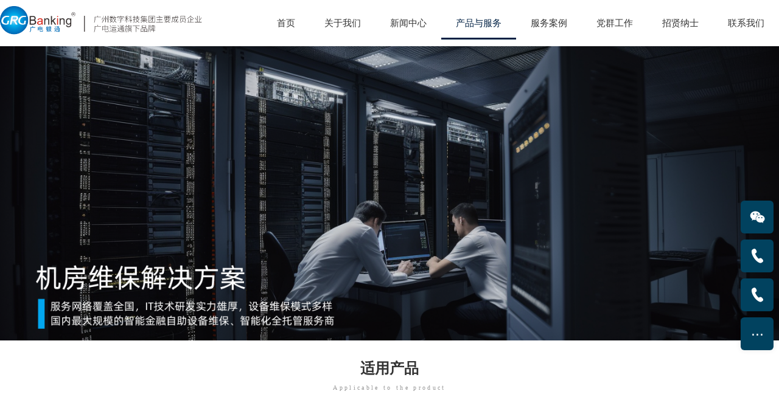

--- FILE ---
content_type: text/html; charset=utf-8
request_url: https://yintong.grgbanking.com/index.php/jfsbwbjjfa.html
body_size: 90206
content:
<!DOCTYPE html>
<html>
<head>
    <title>机房设备维保|广州广电银通金融电子科技有限公司官网-广电银通官网-专业服务|快速响应</title>
    <meta http-equiv="Content-Type" content="text/html; charset=utf-8" />
<meta name="renderer" content="webkit">
<meta http-equiv="X-UA-Compatible" content="IE=edge,chrome=1">
<meta name="author" content="广电银通官网-专业服务|快速响应">
<meta name="keywords" content="专业服务,快速响应">
<meta name="description" content="专业服务|快速响应">
<meta name="viewport" content="width=device-width,initial-scale=1.0,maximum-scale=1.0,minimum-scale=1.0,user-scalable=0,minimal-ui">
<meta name="format-detection" content="telephone=no">
<meta name="HomeLanguageMark" content="cn">
<link href="/Upload/1682668444.ico" type="image/x-icon" rel="icon">
<link href="/Upload/1682668444.ico" type="image/x-icon" rel="shortcut icon">
<!--<link href="//res.youdiancms.com/common.css" rel="stylesheet" type="text/css" />-->
<link href="/App/Tpl/Home/Default/Public/css/common.css" rel="stylesheet" type="text/css" />
<link href="/App/Tpl/Home/Default/Public/css/style.css" rel="stylesheet" type="text/css" />
<script type="text/javascript" src="/Public/jquery/jquery.min.js"></script>
<script type="text/javascript" src="//res.youdiancms.com/common.js"></script>
<script>
var _hmt = _hmt || [];
(function() {
  var hm = document.createElement("script");
  hm.src = "https://hm.baidu.com/hm.js?0d0bab88a2d76d10e2b3f70912f59ce2";
  var s = document.getElementsByTagName("script")[0]; 
  s.parentNode.insertBefore(hm, s);
})();
</script>
<!-- 全局主题样式控制 -->
<style type="text/css">
	/*=====主题色 开始=====*/
	body{ background-color: #F5F5F5; }
	.btn{ background-color: #01425F; }
	/*父级触发子级*/
	.ThemeColorParent:hover .ThemeColorChild{ color: #01425F !important; }
	.ThemeColorParent:hover .ThemeColorBgChild,.ThemeColorParent:hover .ThemeColorBgChildAfter:after{ background-color: #01425F !important; color: #FFF !important; }
	.ThemeColorParent:hover .ThemeColorBgColorChild { color: #FFF !important; }
	/*自身触发*/
	.ThemeColor,.ThemeColorHover:hover{ color: #01425F !important; }
	.ThemeColorBg,.ThemeColorBgHover:hover{ background-color: #01425F !important; color: #FFF !important; }
	.ThemeBeforeColorBg:before,.ThemeAfterColorBg:after { background-color: #01425F !important; }
	.ThemeColorBorder,.ThemeColorBorderHover:hover,.ThemeColorBorderAfter:after{ border-color: #01425F !important; }
	.ThemeColorBorderBottom,.ThemeColorBorderBottomHover:hover{ border-bottom-color: #01425F; }
	.ThemeColorBtnHover:hover { border-color:#01425F !important; color:#01425F !important; }
	/*=====主题色 结束=====*/

	/*=====其他不可内联主题及变量 开始=====*/
	/*语言切换*/
	#language a{ background-color: #01425F; }
	/*导航*/
	.logo_main_shade2{ background-color: ; opacity: ; }
	#logo_main.istop,#logo_main.navigation-style1,#logo_main.navigation-style3{ background-color: ; }
	#navigation ul.navigationlist>li>a{ padding: 0 px; }
	#navigation ul.navigationlist li a{ color: ; font-size: px; }
	/*幻灯片*/
	.bannerlist li .bannertext{ top: %; text-align: ; }
	.bannerlist li .bannertext .BannerName{ color: ; font-size: px; }
	.bannerlist li .bannertext .BannerDescription{ color: ; font-size: px; }
	/*侧边栏*/
	.sidebar_title h2 { border-color: #01425F; }
	.sidelist li a:hover .InfoTitle{ color: #01425F; }
	/*翻页*/
	.page .current{ background-color: #01425F; border-color: #01425F; }
	/*联系我们图标*/
	#Map .ContactInfo i{ color: #01425F; }
</style>

<script>
	$(document).ready(function(e) {
		pageInit();
		function pageInit(){
			if( $("#member").length > 0 ){
				if( "0" == 1 ){
					$.get("/index.php/public/getJson/l/cn", null, function(data){ UpdateLoginStatus(data['MemberID'], data['MemberName'], data['EnableMember']); },"json");
				}else{
					UpdateLoginStatus("", "", "0");
				}
			}
		}
		function UpdateLoginStatus(id, name, flag){
			if(flag==0){
				$("#member").remove();
				return;
			}
			var html = "";
			if( id ){
				html += '<span class="MemberName">'+name+'&nbsp;</span>';
				html += '<a href="/index.php/member/public/index" target="_blank">会员中心&nbsp;&nbsp;&nbsp;</a>';
				html += '<a href="/index.php/member/public/logout" target="_self" style="color: red;">退出登录</a>';
			}else{
				html += '<a href="/index.php/public/login/l/cn" target="_self">登录&nbsp;&nbsp;&nbsp;</a>';
				html += '<a href="/index.php/public/reg/l/cn" target="_self">注册&nbsp;</a>';
			}
			$("#member").html( html );
		}
	});
</script>

</head>
<body  class="body_article">
    <!-- wap Logo 开始-->
<div id="wap_logo_main">
  <div id="wap_logo">
     <div id="menu"></div>
       <div class="WebLogo">
       		<a class="WebLogo" href="/index.php"><img src="/Upload/1715239187.jpg" /></a>
       		       		<a class="shownavbtn" href="javascript:;"></a>
       	</div>  </div>
</div>
<!--wap Logo 结束-->

<!--wap 导航 开始-->
<div id="wap_navigation">
    <i id="wap_navigationshade"></i>
    <ul class="wap_navigationlist">
        <div class="seachwrap">
            <form name="frmInfoSearch" method="post" action="/index.php/channel/search/l/cn">
                <input class="Keywords" name="Keywords" value="" type="text" placeholder="请输入关键词"/>
                <input class="btnSearch" name="btnSearch" class="btn" type="submit" value=""  />
            <input type="hidden" name="__hash__" value="92a55e69956b2cfb520b7949af9d08ca_362bbd3588b4efad4baf0bd5a0c6a01e" /></form>
        </div>
        <li class="depth0">
          		<a href="/index.php/index.html" class=' minBorderBottom'>首页</a>
	                          </li><li class="depth0">
          		<a href="/index.php/aboutus.html" class=' minBorderBottom'>关于我们</a>
	              <i class="showmore"></i>
	                  <ul class="wap_subnavigationlist">
	                      <li class="depth1"><a class="minBorderBottom" href="/index.php/fzlc.html">发展历程</a></li><li class="depth1"><a class="minBorderBottom" href="/index.php/honor.html">公司荣誉</a></li><li class="depth1"><a class="minBorderBottom" href="/index.php/customer.html">合作伙伴</a></li><li class="depth1"><a class="minBorderBottom" href="/index.php/culture.html">企业文化</a></li><li class="depth1"><a class="minBorderBottom" href="/index.php/video.html">宣传视频</a></li>	                  </ul>            </li><li class="depth0">
          		<a href="/index.php/news.html" class=' minBorderBottom'>新闻中心</a>
	              <i class="showmore"></i>
	                  <ul class="wap_subnavigationlist">
	                      <li class="depth1"><a class="minBorderBottom" href="/index.php/companynews.html">公司新闻</a></li>	                  </ul>            </li><li class="depth0">
          		<a href="#" class='ThemeColor minBorderBottom'>产品与服务</a>
	              <i class="showmore"></i>
	                  <ul class="wap_subnavigationlist">
	                      <li class="depth1"><a class="minBorderBottom" href="/index.php/xcpfamb.html">金融自助设备维保</a></li><li class="depth1"><a class="minBorderBottom" href="/index.php/itzw.html">IT桌面设备维保</a></li><li class="depth1"><a class="minBorderBottom" href="/index.php/jfsbwbjjfa.html">机房设备维保</a></li>	                  </ul>            </li><li class="depth0">
          		<a href="/index.php/case.html" class=' minBorderBottom'>服务案例</a>
	              <i class="showmore"></i>
	                  <ul class="wap_subnavigationlist">
	                      <li class="depth1"><a class="minBorderBottom" href="/index.php/itzmw.html">IT桌面维护</a></li><li class="depth1"><a class="minBorderBottom" href="/index.php/qppfw.html">全品牌服务</a></li><li class="depth1"><a class="minBorderBottom" href="/index.php/jfyw.html">机房运维</a></li><li class="depth1"><a class="minBorderBottom" href="/index.php/jrwbfw.html">金融外包服务</a></li>	                  </ul>            </li><li class="depth0">
          		<a href="/index.php/dqgz.html" class=' minBorderBottom'>党群工作</a>
	                          </li><li class="depth0">
          		<a href="/index.php/job.html" class=' minBorderBottom'>招贤纳士</a>
	              <i class="showmore"></i>
	                  <ul class="wap_subnavigationlist">
	                      	                  </ul>            </li><li class="depth0">
          		<a href="/index.php/contactus.html" class=' minBorderBottom'>联系我们</a>
	              <i class="showmore"></i>
	                  <ul class="wap_subnavigationlist">
	                      <li class="depth1"><a class="minBorderBottom" href="/index.php/flsm.html">法律声明</a></li><li class="depth1"><a class="minBorderBottom" href="/index.php/guestbook.html">信息反馈</a></li>	                  </ul>            </li>    </ul>
</div>
<!--wap 导航 结束-->

<!--区块5041 开始-->
<div id="n5041" class="component floor_head0_main">
	<style type="text/css">
		#n5041{
			background-color:#FFFFFF;		}
		#n5041 .floor_head0_shade2{
			background-color:#FFFFFF;			opacity: 0.3;
			height: 55px;
			padding: 10px 0;
		}
		#n5041 .floor_head0.navigation-style1{
			background-color:#FFFFFF;		}
		#n5041.notTop .floor_head0.navigation-style2{
			background-color:#FFFFFF;		}
		#n5041 .floor_head0{
			padding: 10px 0;
		}
		#n5041 .logo img{
			height: 55px;
		}
		#n5041 .navigation{
			text-align: right;
		}
		#n5041 .navigation ul.navigationlist li{
			line-height: 55px;
		}
		#n5041 .navigation ul.navigationlist>li>a{
			font-size:15px;color:#333333;font-weight: normal;font-style: normal;text-align:;			padding-left: 24px;
			padding-right: 24px;
		}
		#n5041 .subnavigationlist{
					}
		#n5041 .subnavigationlist a{
			font-family:Microsoft YaHei;color:#333333;font-weight: normal;font-style: normal;text-align:;		}
		#n5041 .user{
			line-height: 55px;
		}
		#n5041 #member a.login_btn{
			font-size:14px;color:#666666;line-height:2.4em;font-weight: normal;font-style: normal;text-align:center;			width:60px;border-radius:4px;border:1px solid #DDDDDD;			background: ;
		}
		#n5041 #member a.login_btn:hover{
			background:#333333; 		}
		#n5041 #member a.reg_btn{
			font-size:14px;color:#FFFFFF;line-height:2.4em;font-weight: normal;font-style: normal;text-align:center;			width:60px;border-radius:4px;border:1px solid #00A1E7;			background: #00A1E7;
			margin-left: 15px;
		}
		#n5041 #member a.reg_btn:hover{
			opacity: .8;		}
		#n5041 .navigation ul.navigationlist>li>a.current,
		#n5041 .navigation ul.navigationlist>li:hover>a{
			color:#002144;font-weight: normal;font-style: normal;text-align:;;
			;
		}
		#n5041 .navigation ul.navigationlist>li.separator{
			width: 0px;
			height: 55px;
					}
		#n5041 .navigation ul.navigationlist>li.separator span{
			color: ;
		}
		#n5041 .subnavigationlist a:hover{
			background-image: linear-gradient(45deg, #01425F, #002144);			color:#FFFFFF;font-weight: normal;font-style: normal;text-align:;		}
		#n5041 .nav_active{
			background: #002144;
		}
	</style>
	<i class="floor_head0_shade1"></i>
	<div class="floor_head0 navigation-style1" yd-add="1" yd-delete="1" yd-order="1" yd-group="5041" yd-content="channel">
	    <div class="head0 full-width0">
			<div class="logo" yd-content="basic" yd-group="5041" yd-tab="基本设置">
				<a href="/index.php" target="_self">
					<img src="/Upload/1715239187.jpg" title="广电银通官网-专业服务|快速响应" alt="广电银通官网-专业服务|快速响应" />
				 </a>
			</div>
			<!--<div style="
    font-family: 宋体;
    float: left;
    font-size: 13px;
    padding-left: 10px;
    padding-top: 15px;
    
    color: #989898;

">广州无线电集团主要成员企业<p style="padding-top:5px">广电运通旗下品牌</p></div> -->
			<div class="user">
											</div>
			<div class="navigation">
				<ul class="navigationlist">
					<i class="nav_active"></i>
											<li class="list-item" data-index="1">
							<a href="/index.php/index.html" target="_self" class="">首页</a>
													</li><li class="separator"><span></span></li>						<li class="list-item" data-index="2">
							<a href="/index.php/aboutus.html" target="_self" class="">关于我们</a>
							<ul class="subnavigationlist style1">
										<li><a href="/index.php/fzlc.html" target="_self">发展历程</a></li><li><a href="/index.php/honor.html" target="_self">公司荣誉</a></li><li><a href="/index.php/customer.html" target="_self">合作伙伴</a></li><li><a href="/index.php/culture.html" target="_self">企业文化</a></li><li><a href="/index.php/video.html" target="_self">宣传视频</a></li>									</ul>						</li><li class="separator"><span></span></li>						<li class="list-item" data-index="3">
							<a href="/index.php/news.html" target="_self" class="">新闻中心</a>
							<ul class="subnavigationlist style1">
										<li><a href="/index.php/companynews.html" target="_self">公司新闻</a></li>									</ul>						</li><li class="separator"><span></span></li>						<li class="list-item" data-index="4">
							<a href="#" target="_self" class="current">产品与服务</a>
							<ul class="subnavigationlist style1">
										<li><a href="/index.php/xcpfamb.html" target="_self">金融自助设备维保</a></li><li><a href="/index.php/itzw.html" target="_self">IT桌面设备维保</a></li><li><a href="/index.php/jfsbwbjjfa.html" target="_self">机房设备维保</a></li>									</ul>						</li><li class="separator"><span></span></li>						<li class="list-item" data-index="5">
							<a href="/index.php/case.html" target="_self" class="">服务案例</a>
							<ul class="subnavigationlist style1">
										<li><a href="/index.php/itzmw.html" target="_self">IT桌面维护</a></li><li><a href="/index.php/qppfw.html" target="_self">全品牌服务</a></li><li><a href="/index.php/jfyw.html" target="_self">机房运维</a></li><li><a href="/index.php/jrwbfw.html" target="_self">金融外包服务</a></li>									</ul>						</li><li class="separator"><span></span></li>						<li class="list-item" data-index="6">
							<a href="/index.php/dqgz.html" target="_self" class="">党群工作</a>
													</li><li class="separator"><span></span></li>						<li class="list-item" data-index="7">
							<a href="/index.php/job.html" target="_self" class="">招贤纳士</a>
							<ul class="subnavigationlist style1">
																			</ul>						</li><li class="separator"><span></span></li>						<li class="list-item" data-index="8">
							<a href="/index.php/contactus.html" target="_self" class="">联系我们</a>
							<ul class="subnavigationlist style1">
										<li><a href="/index.php/flsm.html" target="_self">法律声明</a></li><li><a href="/index.php/guestbook.html" target="_self">信息反馈</a></li>									</ul>						</li>				</ul>
			</div>
	    </div>
	</div>
	<script>
		$(function(){
			var width = 0;
			var left = 0;
			//用户
			pageInit();
			function pageInit(){
				if( $("#n5041 #member").length > 0 ){
					if( "0" == 1 ){
						$.get("/index.php/public/getJson/l/cn", null, function(data){ UpdateLoginStatus(data['MemberID'], data['MemberName'], data['EnableMember']); },"json");
					}else{
						UpdateLoginStatus("", "", "0");
					}
				}
			}
			function UpdateLoginStatus(id, name, flag){
				if(flag==0){
					$("#n5041 #member").remove();
					return;
				}
				var html = "";
				if( id ){
					html += '<a href="/index.php/member/public/index" target="_blank" class="MemberName">'+name+'</a>';
					html += '<a href="/index.php/member/public/logout" target="_self" style="color: red;">退出登录</a>';
				}else{
					html += '<a href="/index.php/public/login/l/cn" class="login_btn" target="_self">登录</a>';
					html += '<a href="/index.php/public/reg/l/cn" class="reg_btn" target="_self">注册</a>';
				}
				$("#n5041 #member").html( html );
			}

			// pc导航栏js
			$('#n5041 ul.navigationlist li').mousemove(function(){
				if($(this).find('ul').is(":animated")) return;
				$(this).find('ul').slideDown(280);
				if($(this).find('.style2').length > 0){
					var length = $('#n5041 ul.navigationlist>li.list-item').length;
					console.log(length - $(this).data('index'), length);
					if(length - $(this).data('index') <= 3){
						var child = $(this).find('.subnavigationlist');
						child.css({
							marginLeft: - (child.width() - $(this).width()) + 'px',
						})
					}
				}
			});
			$('#n5041 ul.navigationlist li').mouseleave(function(){
				$(this).find('ul').slideUp(280);
			});
			
			$('#n5041 .nav_active').css({
				width: $('#n5041 .navigationlist li a.current').parent().width(),
				left: $('#n5041 .navigationlist li a.current').parent()[0] && $('#n5041 .navigationlist li a.current').parent()[0].offsetLeft,
			});
			$('#n5041 .navigationlist li').mousemove(function(){
				$('#n5041 .nav_active').css({
					width: $(this).width(),
					left: $(this)[0].offsetLeft
				});
			})
			$('#n5041 .navigationlist li').mouseleave(function(){
				$('#n5041 .nav_active').css({
					width: $('#n5041 .navigationlist li a.current').parent().width(),
					left: $('#n5041 .navigationlist li a.current').parent()[0] && $('#n5041 .navigationlist li a.current').parent()[0].offsetLeft,
				});
			})

			$('#n5041 .subnavigationlist').mousemove(function(){
				$('#n5041 .nav_active').css('left', $(this).parent()[0].offsetLeft);
			})

			if($('#n5041').find('.floor_head0').hasClass('navigation-style2')){
				$('#n5041').height('0')
			}else{
				$('#n5041').height($('#n5041 .floor_head0')[0].clientHeight)
			}
			// 头部固定
			function logoMainChange(){
				if($('#n5041').offset().top < $(window).scrollTop()){
					$('#n5041').addClass('notTop');
				}else{
					$('#n5041').removeClass('notTop');
				}
			}
			// 滚动事件
			$(window).scroll(function(){
				logoMainChange();
			});
		})
	</script>
</div>
<!--区块5041 结束-->


    <!--区块5358 开始-->
<div id="n5358" class="component floor_basic1_main" yd-add="1" yd-delete="1" yd-order="1" yd-group="5358">
	<style type="text/css">
			#n5358 { 
				padding:0px 0;
				background-color:#FFFFFF;			}
			#n5358 .floor_basic1{
				animation-duration: 1.00s;
				animation-fill-mode: both;
			}
		</style>
		<div class="floor_basic1 display1" yd-animation="7">
			<div class="component_body">
				<a href="https://www.baidu.com" target="_blank">
					<img pc-src="/Upload/1685408340.png" wap-src="/Upload/1685408340.png" title="封面图片" alt="封面图片" />
				</a>
			</div>
		</div></div>
<!--区块5358 结束--><!--区块5357 开始-->
<div id="n5357" class="component floor_basic38_main" yd-add="1" yd-delete="1" yd-order="1" yd-group="5357">
	<style type="text/css">
			#n5357 { 
				padding:30px 0;
				background-color:#FFFFFF;			}
			#n5357 .floor_basic38{
				animation-duration: 1.00s;
				animation-fill-mode: both;
			}
		</style>
		<div class="floor_basic38 display1" yd-animation="7">
			<div class="component_body">
				<p style="margin-top: 0px; margin-bottom: 10px; white-space: normal; box-sizing: border-box; font-family: -apple-system, PingFangSC-Regular; font-size: 24px; color: rgb(51, 51, 51); font-weight: 600; text-align: center;"><span style="font-family: 黑体, SimHei;">适用产品</span></p><p style="margin-top: 0px; margin-bottom: 10px; white-space: normal; box-sizing: border-box; font-family: -apple-system, PingFangSC-Regular; font-size: 10px; color: rgb(153, 153, 153); letter-spacing: 3.33px; text-align: center;"><span style="font-family: 黑体, SimHei;">Applicable to the product</span></p><p><br style="white-space: normal;"/></p><p><br/></p>			</div>
		</div></div>
<!--区块5357 结束--><!--区块5359 开始-->
<div id="n5359" class="component floor_layout1_main" yd-add="1" yd-delete="1" yd-order="1" yd-group="5359">
	<style type="text/css">
			#n5359 {
				padding-top:23px;
				padding-bottom:20px;
				background-color:#FFFFFF;			}
			#n5359>.floor_layout1{
				yd-previewable-class: mode mode3;
			}
			#n5359>.floor_layout1>.layout1{
				padding: 0px 0px 0px 0px;
			}
			#n5359>.floor_layout1>.layout2{
				padding: 0px 0px 0px 0px;
			}
			#n5359>.floor_layout1>.layout3{
				padding: 0px 0px 0px 0px;
			}
			#n5359>.floor_layout1>.layout4{
				padding: 0px 0px 0px 0px;
			}
			#n5359>.floor_layout1.mode2>.layout1{
				width: 15%;
			}

			#n5359>.floor_layout1.mode3>.layout1{
				width: 15%;
			}
			#n5359>.floor_layout1.mode3>.layout2{
				width: 70%;
			}

			#n5359>.floor_layout1.mode4>.layout1{
				width: 15%;
			}
			#n5359>.floor_layout1.mode4>.layout2{
				width: 70%;
			}
			#n5359>.floor_layout1.mode4>.layout3{
				width: 23%;
			}

			#n5359>.floor_layout1>.layout1>.component{
				border:0px  ;			}
			#n5359>.floor_layout1>.layout2>.component{
				border:0px  ;			}
			#n5359>.floor_layout1>.layout3>.component{
				border:0px  ;			}
			#n5359>.floor_layout1>.layout4>.component{
				border:0px  ;			}
		</style>
		<div class="floor_layout1 display1 mode3 full-width0" yd-animation>
			<div class="layout layout1" yd-slot="5359A"></div>
			<div class="layout layout2" yd-slot="5359B"><!--区块5360 开始-->
<div id="n5360" class="component floor_basic22_main" yd-add="1" yd-delete="1" yd-order="1" yd-group="5360">
	<style type="text/css">
			#n5360 {
				padding-top:0px;
				padding-bottom:30px;
				background-color:#FFFFFF;			}
			#n5360 li{
				animation-duration: 1.00s;
				animation-fill-mode: both;
				yd-previewable-class: column column3;
			}
			#n5360 .Wrap{
				background-color:#FFFFFF;				margin-top: 40px;
				margin-bottom: 40px;
				margin-left: 75px;
				margin-right: 75px;
				padding-top: 30px;
				padding-bottom: 30px;
				padding-left: 0px;
				padding-right: 0px;
				border:0px solid #A7794B;border-radius:50px;box-shadow: 0 5px 10px rgba(0,0,0,.1);			}
			#n5360 .Title{ 
				font-family:SimHei;font-size:18px;color:#515259;line-height:2em;font-weight: bold;font-style: normal;text-align:;			}
			#n5360 .SubTitle{ 
				font-family:SimHei;font-size:15px;color:#666666;font-weight: normal;font-style: normal;text-align:;			}
			#n5360 .Description{ 
				font-family:SimHei;font-size:13px;color:#999999;font-weight: normal;font-style: normal;text-align:;			}
			#n5360 .more_btn{
				color:#333333;line-height:3.2em;font-weight: bold;font-style: normal;text-align:justify;				margin-top: 0px;
			}
			#n5360 .more_btn span{
				display:none;width:120px;				background-color:#A3F5C0;				width:100%;			}
			#n5360 .Wrap:hover span{
				background:#4896E7; color:#FFFFFF;			}
		</style>
		<div class="floor_basic22 display1 full-width0">
			<div class="component_body">
				<ul class="style" yd-group="5360" yd-tab="列表设置">
					<li class="column3" yd-animation="animate__animated animate__fadeInUp">
							<a class="Wrap" href="" target="_blank">
								<img class="Picture" src="/Upload/1688718685.jpg" data-srcp="/Upload/1688718685.jpg" data-subsrc="" title="" alt=""/>
								<div class="Title"></div>
								<div class="SubTitle">服务器</div>
								<div class="Description"></div>
								<div class="more_btn">
									<span yd-group="5360" yd-tab="按钮设置"></span>	
								</div>
							</a>
						</li><li class="column3" yd-animation="animate__animated animate__fadeInUp">
							<a class="Wrap" href="javascript:void(0);" target="_self">
								<img class="Picture" src="/Upload/1688718690.jpg" data-srcp="/Upload/1688718690.jpg" data-subsrc="" title="" alt=""/>
								<div class="Title"></div>
								<div class="SubTitle">机房环境设备</div>
								<div class="Description"></div>
								<div class="more_btn">
									<span yd-group="5360" yd-tab="按钮设置"></span>	
								</div>
							</a>
						</li><li class="column3" yd-animation="animate__animated animate__fadeInUp">
							<a class="Wrap" href="javascript:void(0);" target="_self">
								<img class="Picture" src="/Upload/1688718695.jpg" data-srcp="/Upload/1688718695.jpg" data-subsrc="" title="" alt=""/>
								<div class="Title"></div>
								<div class="SubTitle">UPS</div>
								<div class="Description"></div>
								<div class="more_btn">
									<span yd-group="5360" yd-tab="按钮设置"></span>	
								</div>
							</a>
						</li><li class="column3" yd-animation="animate__animated animate__fadeInUp">
							<a class="Wrap" href="javascript:void(0);" target="_self">
								<img class="Picture" src="/Upload/1688718699.jpg" data-srcp="/Upload/1688718699.jpg" data-subsrc="" title="" alt=""/>
								<div class="Title"></div>
								<div class="SubTitle">储存设备</div>
								<div class="Description"></div>
								<div class="more_btn">
									<span yd-group="5360" yd-tab="按钮设置"></span>	
								</div>
							</a>
						</li><li class="column3" yd-animation="animate__animated animate__fadeInUp">
							<a class="Wrap" href="javascript:void(0);" target="_self">
								<img class="Picture" src="/Upload/1688718704.png" data-srcp="/Upload/1688718704.png" data-subsrc="" title="" alt=""/>
								<div class="Title"></div>
								<div class="SubTitle">路由器</div>
								<div class="Description"></div>
								<div class="more_btn">
									<span yd-group="5360" yd-tab="按钮设置"></span>	
								</div>
							</a>
						</li><li class="column3" yd-animation="animate__animated animate__fadeInUp">
							<a class="Wrap" href="javascript:void(0);" target="_self">
								<img class="Picture" src="/Upload/1688718708.png" data-srcp="/Upload/1688718708.png" data-subsrc="" title="" alt=""/>
								<div class="Title"></div>
								<div class="SubTitle">交换机</div>
								<div class="Description"></div>
								<div class="more_btn">
									<span yd-group="5360" yd-tab="按钮设置"></span>	
								</div>
							</a>
						</li>				</ul>
			</div>
		</div></div>
<!--区块5360 结束--></div>
			<div class="layout layout3" yd-slot="5359C"></div>
			<div class="layout layout4" yd-slot="5359D"></div>
		</div></div>
<!--区块5359 结束--><!--区块5361 开始-->
<div id="n5361" class="component floor_basic38_main" yd-add="1" yd-delete="1" yd-order="1" yd-group="5361">
	<style type="text/css">
			#n5361 { 
				padding:20px 0;
				background-color:#FFFFFF;			}
			#n5361 .floor_basic38{
				animation-duration: 1.00s;
				animation-fill-mode: both;
			}
		</style>
		<div class="floor_basic38 display1" yd-animation="7">
			<div class="component_body">
				<p style="margin-top: 0px; margin-bottom: 10px; white-space: normal; box-sizing: border-box; font-family: -apple-system, PingFangSC-Regular; font-size: 24px; color: rgb(51, 51, 51); font-weight: 600; text-align: center;"><span style="font-family: 黑体, SimHei;">行业痛点</span></p><p style="margin-top: 0px; margin-bottom: 10px; white-space: normal; box-sizing: border-box; font-family: -apple-system, PingFangSC-Regular; font-size: 10px; color: rgb(153, 153, 153); letter-spacing: 3.33px; text-align: center;"><span style="font-family: 黑体, SimHei;">Industry pain points</span></p><p><br style="white-space: normal;"/></p><p><br/></p>			</div>
		</div></div>
<!--区块5361 结束--><!--区块5362 开始-->
<div id="n5362" class="component floor_layout1_main" yd-add="1" yd-delete="1" yd-order="1" yd-group="5362">
	<style type="text/css">
			#n5362 {
				padding-top:20px;
				padding-bottom:20px;
				background-color:#FFFFFF;			}
			#n5362>.floor_layout1{
				yd-previewable-class: mode mode3;
			}
			#n5362>.floor_layout1>.layout1{
				padding: 0px 0px 0px 0px;
			}
			#n5362>.floor_layout1>.layout2{
				padding: 0px 0px 0px 0px;
			}
			#n5362>.floor_layout1>.layout3{
				padding: 0px 0px 0px 0px;
			}
			#n5362>.floor_layout1>.layout4{
				padding: 0px 0px 0px 0px;
			}
			#n5362>.floor_layout1.mode2>.layout1{
				width: 20%;
			}

			#n5362>.floor_layout1.mode3>.layout1{
				width: 20%;
			}
			#n5362>.floor_layout1.mode3>.layout2{
				width: 60%;
			}

			#n5362>.floor_layout1.mode4>.layout1{
				width: 20%;
			}
			#n5362>.floor_layout1.mode4>.layout2{
				width: 60%;
			}
			#n5362>.floor_layout1.mode4>.layout3{
				width: 23%;
			}

			#n5362>.floor_layout1>.layout1>.component{
				border:0px  ;			}
			#n5362>.floor_layout1>.layout2>.component{
				border:0px  ;			}
			#n5362>.floor_layout1>.layout3>.component{
				border:0px  ;			}
			#n5362>.floor_layout1>.layout4>.component{
				border:0px  ;			}
		</style>
		<div class="floor_layout1 display1 mode3 full-width0" yd-animation>
			<div class="layout layout1" yd-slot="5362A"></div>
			<div class="layout layout2" yd-slot="5362B"><!--区块5363 开始-->
<div id="n5363" class="component floor_good5_main" yd-add="1" yd-delete="1" yd-order="1" yd-group="5363">
	<style type="text/css">
			#n5363{ 
				padding-top:0px;
				padding-bottom:20px;
				background-color:#FFFFFF;			}
			#n5363 .TPicture{
				width: 340px;
			}
			#n5363 .Wrap i{
				font-family:SimHei;font-size:48px;color:#12B0FF;line-height:1.8em;font-weight: bold;font-style: normal;text-align:;			}
			#n5363 .Title {
				font-family:SimHei;font-size:18px;color:#333333;line-height:2em;font-weight: bold;font-style: normal;text-align:;			}
			#n5363 .SubTitle {
				font-family:SimHei;font-size:15px;color:#666666;line-height:2em;font-weight: normal;font-style: normal;text-align:; 
			}
			#n5363 .Description{
				font-family:SimHei;font-size:15px;color:#666666;line-height:1.8em;font-weight: normal;font-style: normal;text-align:;			}
			#n5363 li {
				animation-duration: 1.00s;
				animation-fill-mode: both;
			}
		</style>
		<div class="floor_good5 display1 full-width0">
			<div class="component_body" yd-group="5363" yd-tab="列表设置">
				<img class="TPicture" src="" title="" alt="" />
				<ul>
					<li class="n1 m0" yd-animation="0">
							<div class="Wrap">
								<i>01</i>								<div class="overflow_hide">
									<div class="Title">信息落伍</div>
									<div class="SubTitle"></div>
									<div class="Description">传统机房维护缺乏高效率信息预警信息功效，<br>安全性安全巡检频率低、时间间隔长，<br>出现异常难点时没法及时把控。</div>
								</div>
							</div>
						</li><li class="n2 m1" yd-animation="0">
							<div class="Wrap">
								<i>02</i>								<div class="overflow_hide">
									<div class="Title">人力成本高</div>
									<div class="SubTitle"></div>
									<div class="Description">机房检验的资金投入成本费用过高，<br>人力监管没法马上出现异常，<br>无法第一时间解决安全风险。</div>
								</div>
							</div>
						</li><li class="n3 m0" yd-animation="0">
							<div class="Wrap">
								<i>03</i>								<div class="overflow_hide">
									<div class="Title">数据安全风险</div>
									<div class="SubTitle"></div>
									<div class="Description">数据误删除的风险高，一旦出现意外，<br>追查操作人员、操作原因，<br>以及进行数据修复的难度都比较大。</div>
								</div>
							</div>
						</li><li class="n4 m1" yd-animation="0">
							<div class="Wrap">
								<i>04</i>								<div class="overflow_hide">
									<div class="Title">维护复杂</div>
									<div class="SubTitle"></div>
									<div class="Description">异常演练操作步骤复杂，易误操作，<br>同时产生的相关告警量也比较大，<br>人工处理相对复杂。</div>
								</div>
							</div>
						</li>				</ul>
			</div>
			<div class="component_bottom"></div>
		</div></div>
<!--区块5363 结束--></div>
			<div class="layout layout3" yd-slot="5362C"></div>
			<div class="layout layout4" yd-slot="5362D"></div>
		</div></div>
<!--区块5362 结束--><!--区块5364 开始-->
<div id="n5364" class="component floor_basic38_main" yd-add="1" yd-delete="1" yd-order="1" yd-group="5364">
	<style type="text/css">
			#n5364 { 
				padding:20px 0;
				background-color:#FFFFFF;			}
			#n5364 .floor_basic38{
				animation-duration: 1.00s;
				animation-fill-mode: both;
			}
		</style>
		<div class="floor_basic38 display1" yd-animation="7">
			<div class="component_body">
				<p style="margin-top: 0px; margin-bottom: 10px; white-space: normal; box-sizing: border-box; font-family: -apple-system, PingFangSC-Regular; font-size: 24px; color: rgb(51, 51, 51); font-weight: 600; text-align: center;"><span style="font-family: 黑体, SimHei;">产品优势</span></p><p style="margin-top: 0px; margin-bottom: 10px; white-space: normal; box-sizing: border-box; font-family: -apple-system, PingFangSC-Regular; font-size: 10px; color: rgb(153, 153, 153); letter-spacing: 3.33px; text-align: center;"><span style="font-family: 黑体, SimHei;">product advantages</span></p><p><br/></p>			</div>
		</div></div>
<!--区块5364 结束--><!--区块5365 开始-->
<div id="n5365" class="component floor_layout1_main" yd-add="1" yd-delete="1" yd-order="1" yd-group="5365">
	<style type="text/css">
			#n5365 {
				padding-top:20px;
				padding-bottom:20px;
				background-color:#FFFFFF;			}
			#n5365>.floor_layout1{
				yd-previewable-class: mode mode3;
			}
			#n5365>.floor_layout1>.layout1{
				padding: 0px 0px 0px 0px;
			}
			#n5365>.floor_layout1>.layout2{
				padding: 0px 0px 0px 0px;
			}
			#n5365>.floor_layout1>.layout3{
				padding: 0px 0px 0px 0px;
			}
			#n5365>.floor_layout1>.layout4{
				padding: 0px 0px 0px 0px;
			}
			#n5365>.floor_layout1.mode2>.layout1{
				width: 15%;
			}

			#n5365>.floor_layout1.mode3>.layout1{
				width: 15%;
			}
			#n5365>.floor_layout1.mode3>.layout2{
				width: 70%;
			}

			#n5365>.floor_layout1.mode4>.layout1{
				width: 15%;
			}
			#n5365>.floor_layout1.mode4>.layout2{
				width: 70%;
			}
			#n5365>.floor_layout1.mode4>.layout3{
				width: 23%;
			}

			#n5365>.floor_layout1>.layout1>.component{
				border:0px  ;			}
			#n5365>.floor_layout1>.layout2>.component{
				border:0px  ;			}
			#n5365>.floor_layout1>.layout3>.component{
				border:0px  ;			}
			#n5365>.floor_layout1>.layout4>.component{
				border:0px  ;			}
		</style>
		<div class="floor_layout1 display1 mode3 full-width0" yd-animation>
			<div class="layout layout1" yd-slot="5365A"></div>
			<div class="layout layout2" yd-slot="5365B"><!--区块5366 开始-->
<div id="n5366" class="component floor_basic22_main" yd-add="1" yd-delete="1" yd-order="1" yd-group="5366">
	<style type="text/css">
			#n5366 {
				padding-top:0px;
				padding-bottom:30px;
				background-color:#FFFFFF;			}
			#n5366 li{
				animation-duration: 1.00s;
				animation-fill-mode: both;
				yd-previewable-class: column column2;
			}
			#n5366 .Wrap{
				background-color:#FFFFFF;				margin-top: 10px;
				margin-bottom: 10px;
				margin-left: 83px;
				margin-right: 83px;
				padding-top: 30px;
				padding-bottom: 30px;
				padding-left: 0px;
				padding-right: 0px;
				border:0px solid #A7794B;border-radius:10px;box-shadow: 0 5px 10px rgba(0,0,0,.1);			}
			#n5366 .Title{ 
				font-family:SimHei;font-size:16px;color:#515259;line-height:2em;font-weight: bold;font-style: normal;text-align:center;			}
			#n5366 .SubTitle{ 
				font-family:SimHei;font-size:14px;color:#666666;line-height:2em;font-weight: normal;font-style: normal;text-align:center;			}
			#n5366 .Description{ 
				font-family:SimHei;font-size:12px;color:#999999;line-height:1.8em;padding-left:8px;padding-right:8px;font-weight: normal;font-style: normal;text-align:left;			}
			#n5366 .more_btn{
				color:#333333;line-height:3.2em;font-weight: bold;font-style: normal;text-align:justify;				margin-top: 0px;
			}
			#n5366 .more_btn span{
				display:none;width:120px;				background-color:#A3F5C0;				width:100%;			}
			#n5366 .Wrap:hover span{
				background:#4896E7; color:#FFFFFF;			}
		</style>
		<div class="floor_basic22 display1 full-width0">
			<div class="component_body">
				<ul class="style" yd-group="5366" yd-tab="列表设置">
					<li class="column2" yd-animation="animate__animated animate__fadeInUp">
							<a class="Wrap" href="" target="_blank">
								<img class="Picture" src="/Upload/1685409699.png" data-srcp="/Upload/1685409699.png" data-subsrc="" title="覆盖全国的交付中心" alt="覆盖全国的交付中心"/>
								<div class="Title">覆盖全国的交付中心</div>
								<div class="SubTitle"></div>
								<div class="Description">广电银通总部设在广州，在全国设立了9个分公司，并在全国32个省、 自治区、直辖市设立900多个服务站，其中专业服务工程师6000多人， 全部具有大专及以上学历，构成了业界最具竞争力的精英团队。</div>
								<div class="more_btn">
									<span yd-group="5366" yd-tab="按钮设置">覆盖全国的交付中心</span>	
								</div>
							</a>
						</li><li class="column2" yd-animation="animate__animated animate__fadeInUp">
							<a class="Wrap" href="javascript:void(0);" target="_self">
								<img class="Picture" src="/Upload/1685409705.png" data-srcp="/Upload/1685409705.png" data-subsrc="" title="专业服务团队" alt="专业服务团队"/>
								<div class="Title">专业服务团队</div>
								<div class="SubTitle"></div>
								<div class="Description">800多位广电运通研究院研发人员和多位资深技术专家组成的技术支持团队；一站式的智能化服务运作及管理体系；在机房建设、机房搬迁、机房改造、动环监控提供全方位的专业服务，确保客户后顾无忧。</div>
								<div class="more_btn">
									<span yd-group="5366" yd-tab="按钮设置">专业服务团队</span>	
								</div>
							</a>
						</li><li class="column2" yd-animation="animate__animated animate__fadeInUp">
							<a class="Wrap" href="javascript:void(0);" target="_self">
								<img class="Picture" src="/Upload/1685409715.png" data-srcp="/Upload/1685409715.png" data-subsrc="" title="规范化的演练流程" alt="规范化的演练流程"/>
								<div class="Title">规范化的演练流程</div>
								<div class="SubTitle"></div>
								<div class="Description">广电银通与各大企业、银行通力合作，拥有一整套机房应急演练方案、人员流失方案预案、自然灾害应急等系统方案，丰富的预案机制，能独立完成各项机房演练。</div>
								<div class="more_btn">
									<span yd-group="5366" yd-tab="按钮设置">规范化的演练流程</span>	
								</div>
							</a>
						</li><li class="column2" yd-animation="animate__animated animate__fadeInUp">
							<a class="Wrap" href="javascript:void(0);" target="_self">
								<img class="Picture" src="/Upload/1685409724.png" data-srcp="/Upload/1685409724.png" data-subsrc="" title="众多的客户服务案例" alt="众多的客户服务案例"/>
								<div class="Title">众多的客户服务案例</div>
								<div class="SubTitle"></div>
								<div class="Description">与国有四大银行、十二家家股份制银行、三大运营商多年的合作基础，机房运维经验充足，确保机房运行安全、可靠。<br />
<br></div>
								<div class="more_btn">
									<span yd-group="5366" yd-tab="按钮设置">众多的客户服务案例</span>	
								</div>
							</a>
						</li>				</ul>
			</div>
		</div></div>
<!--区块5366 结束--></div>
			<div class="layout layout3" yd-slot="5365C"></div>
			<div class="layout layout4" yd-slot="5365D"></div>
		</div></div>
<!--区块5365 结束--><!--区块5367 开始-->
<div id="n5367" class="component floor_basic38_main" yd-add="1" yd-delete="1" yd-order="1" yd-group="5367">
	<style type="text/css">
			#n5367 { 
				padding:40px 0;
				background-color:#FFFFFF;			}
			#n5367 .floor_basic38{
				animation-duration: 1.00s;
				animation-fill-mode: both;
			}
		</style>
		<div class="floor_basic38 display1" yd-animation="7">
			<div class="component_body">
				<p style="margin-top: 0px; margin-bottom: 10px; white-space: normal; box-sizing: border-box; font-family: -apple-system, PingFangSC-Regular; font-size: 24px; color: rgb(51, 51, 51); font-weight: 600; text-align: center;"><span style="font-family: 黑体, SimHei;">服务流程</span></p><p style="margin-top: 0px; margin-bottom: 10px; white-space: normal; box-sizing: border-box; font-family: -apple-system, PingFangSC-Regular; font-size: 10px; color: rgb(153, 153, 153); letter-spacing: 3.33px; text-align: center;"><span style="font-family: 黑体, SimHei;">Service process</span></p><p><br/></p>			</div>
		</div></div>
<!--区块5367 结束--><!--区块5381 开始-->
<div id="n5381" class="component floor_layout1_main" yd-add="1" yd-delete="1" yd-order="1" yd-group="5381">
	<style type="text/css">
			#n5381 {
				padding-top:34px;
				padding-bottom:20px;
				background-color:#FFFFFF;			}
			#n5381>.floor_layout1{
				yd-previewable-class: mode mode3;
			}
			#n5381>.floor_layout1>.layout1{
				padding: 0px 0px 0px 0px;
			}
			#n5381>.floor_layout1>.layout2{
				padding: 0px 0px 0px 0px;
			}
			#n5381>.floor_layout1>.layout3{
				padding: 0px 0px 0px 0px;
			}
			#n5381>.floor_layout1>.layout4{
				padding: 0px 0px 0px 0px;
			}
			#n5381>.floor_layout1.mode2>.layout1{
				width: 15%;
			}

			#n5381>.floor_layout1.mode3>.layout1{
				width: 15%;
			}
			#n5381>.floor_layout1.mode3>.layout2{
				width: 70%;
			}

			#n5381>.floor_layout1.mode4>.layout1{
				width: 15%;
			}
			#n5381>.floor_layout1.mode4>.layout2{
				width: 70%;
			}
			#n5381>.floor_layout1.mode4>.layout3{
				width: 23%;
			}

			#n5381>.floor_layout1>.layout1>.component{
				border:0px  ;			}
			#n5381>.floor_layout1>.layout2>.component{
				border:0px  ;			}
			#n5381>.floor_layout1>.layout3>.component{
				border:0px  ;			}
			#n5381>.floor_layout1>.layout4>.component{
				border:0px  ;			}
		</style>
		<div class="floor_layout1 display1 mode3 full-width0" yd-animation>
			<div class="layout layout1" yd-slot="5381A"><!--区块5386 开始-->
<div id="n5386" class="component floor_layout2_main" yd-add="1" yd-delete="1" yd-order="1" yd-group="5386">
	<style type="text/css">
			#n5386 {
				padding-top:20px;
				padding-bottom:20px;
				background-color:#FFFFFF;			}
			#n5386>.floor_layout2{
				yd-previewable-class: mode mode3;
			}
			#n5386>.floor_layout2>.layout1{
				padding: 0px 0px 0px 0px;
			}
			#n5386>.floor_layout2>.layout2{
				padding: 0px 0px 0px 0px;
			}
			#n5386>.floor_layout2>.layout3{
				padding: 0px 0px 0px 0px;
			}
			#n5386>.floor_layout2>.layout4{
				padding: 0px 0px 0px 0px;
			}
			#n5386>.floor_layout2>.layout5{
				padding: 0px 0px 0px 0px;
			}

			#n5386>.floor_layout2>.layout1>.component{
							}
			#n5386>.floor_layout2>.layout2>.component{
							}
			#n5386>.floor_layout2>.layout3>.component{
							}
			#n5386>.floor_layout2>.layout4>.component{
							}
			#n5386>.floor_layout2>.layout5>.component{
							}
		</style>
		<div class="floor_layout2 display1 mode3 full-width0" yd-animation>
			<div class="layout layout1" yd-slot="5386A"><!--区块5398 开始-->
<style type="text/css">
	#n5398{
		background-color:#FFFFFF;		height:160px;
	}
	@media screen and (max-width: 1199px) {
		#n5398{
			height:40px;
		}	
	}
</style>
<div id="n5398" class="component floor_basic2_main" yd-add="1" yd-delete="1" yd-order="1" yd-group="5398" yd-animation>
</div>
<!--区块5398 结束--></div>
			<div class="layout layout2" yd-slot="5386B"><!--区块5397 开始-->
<div id="n5397" class="component floor_basic38_main" yd-add="1" yd-delete="1" yd-order="1" yd-group="5397">
	<style type="text/css">
			#n5397 { 
				padding:40px 0;
							}
			#n5397 .floor_basic38{
				animation-duration: 1.00s;
				animation-fill-mode: both;
			}
		</style>
		<div class="floor_basic38 display2" yd-animation="7">
			<div class="component_body">
				<p style="text-align: right;"><img src="/Upload/1684986049.png" height="180"/></p>			</div>
		</div></div>
<!--区块5397 结束--></div>
			<div class="layout layout3" yd-slot="5386C"></div>
			<div class="layout layout4" yd-slot="5386D"></div>
			<div class="layout layout5" yd-slot="5386E"></div>
		</div></div>
<!--区块5386 结束--></div>
			<div class="layout layout2" yd-slot="5381B"><!--区块5382 开始-->
<div id="n5382" class="component floor_layout2_main" yd-add="1" yd-delete="1" yd-order="1" yd-group="5382">
	<style type="text/css">
			#n5382 {
				padding-top:20px;
				padding-bottom:20px;
				background-color:#FFFFFF;			}
			#n5382>.floor_layout2{
				yd-previewable-class: mode mode3;
			}
			#n5382>.floor_layout2>.layout1{
				padding: 0px 0px 0px 0px;
			}
			#n5382>.floor_layout2>.layout2{
				padding: 0px 0px 0px 0px;
			}
			#n5382>.floor_layout2>.layout3{
				padding: 0px 0px 0px 0px;
			}
			#n5382>.floor_layout2>.layout4{
				padding: 0px 0px 0px 0px;
			}
			#n5382>.floor_layout2>.layout5{
				padding: 0px 0px 0px 0px;
			}

			#n5382>.floor_layout2>.layout1>.component{
				border:0px  ;			}
			#n5382>.floor_layout2>.layout2>.component{
				border:0px  ;			}
			#n5382>.floor_layout2>.layout3>.component{
				border:0px  ;			}
			#n5382>.floor_layout2>.layout4>.component{
				border:0px  ;			}
			#n5382>.floor_layout2>.layout5>.component{
				border:0px  ;			}
		</style>
		<div class="floor_layout2 display1 mode3 full-width0" yd-animation>
			<div class="layout layout1" yd-slot="5382A">
			    
			  <!--区块5369 开始-->
<div id="n5369" class="component floor_step3_main" yd-add="1" yd-delete="1" yd-order="1" yd-group="5369">
	<style type="text/css">
			#n5369{ 
				padding-top: 0px;
				padding-bottom: 0px;
				background-color:#FFFFFF;			}
			#n5369 .floor_step3 li{ 
				animation-duration: 1.00s;
				animation-fill-mode: both;

			}
			#n5369 a{
				background-color: #FFFFFF;
				border-radius: 6PX;
				box-shadow: 0 0PX 0PX rgba(0,0,0,0.1);
			}
			#n5369 i:after{
				background-color: #FFFFFF;
			}
			#n5369 i{
				font-family:SimHei;font-size:38px;color:#12B0FF;font-weight: normal;font-style: normal;text-align:;			}
			#n5369 .Title{ 
				font-family:SimHei;font-size:16px;color:#000000;line-height:2em;font-weight: normal;font-style: normal;text-align:left;			}
			#n5369 .SubTitle{ 
				font-family:SimHei;font-size:12px;color:#999999;line-height:1.4em;font-weight: normal;font-style: normal;text-align:left;			}
		</style>
		<div class="floor_step3 display1 full-width0">
			<div class="component_title"></div>
			<div class="component_body">
				<ul class="step3" yd-group="5369" yd-tab="列表设置">
					<li yd-animation="animate__animated animate__fadeInLeft">
							<a href="javascript:void(0);" target="_self" style="padding:10px 10px;">

									<i>1</i>
								<div class="Wrap">
									<div class="Title">客户报修</div>
									<div class="SubTitle">400热线或<br>客户端报修</div>
								</div>
							</a><img class="Picture" style="width:50px;" title="客户报修" alt="客户报修" src="/Upload/1684986281.png"/>
						</li><li yd-animation="animate__animated animate__fadeInLeft">
							<a href="javascript:void(0);" target="_self" style="padding:10px 10px;">

									<i>2</i>
								<div class="Wrap">
									<div class="Title">客服中心</div>
									<div class="SubTitle">装调度中心24<br>小时报修热线</div>
								</div>
							</a><img class="Picture" style="width:50px;" title="客服中心" alt="客服中心" src="/Upload/1684986281.png"/>
						</li><li yd-animation="animate__animated animate__fadeInLeft">
							<a href="javascript:void(0);" target="_self" style="padding:10px 10px;">

									<i>3</i>
								<div class="Wrap">
									<div class="Title">服务接单</div>
									<div class="SubTitle">项目工程师<br>APP接单</div>
								</div>
							</a><img class="Picture" style="width:50px;" title="服务接单" alt="服务接单" src="/Upload/1684986281.png"/>
						</li><li yd-animation="animate__animated animate__fadeInLeft">
							<a href="javascript:void(0);" target="_self" style="padding:10px 10px;">

									<i>4</i>
								<div class="Wrap">
									<div class="Title">预约时间</div>
									<div class="SubTitle">项目工程师<br>预约到达时间</div>
								</div>
							</a><img class="Picture" style="width:50px;" title="预约时间" alt="预约时间" src=""/>
						</li>				</ul>
			</div>
			<div class="component_bottom"></div>
		</div></div>
<!--区块5369 结束-->
			</div>
			<div class="layout layout2" yd-slot="5382B">
			    
			    <!--区块5372 开始-->
<div id="n5372" class="component floor_step3_main" yd-add="1" yd-delete="1" yd-order="1" yd-group="5372">
	<style type="text/css">
			#n5372{ 
				padding-top: 0px;
				padding-bottom: 0px;
				background-color:#FFFFFF;			}
			#n5372 .floor_step3 li{ 
				animation-duration: 1.00s;
				animation-fill-mode: both;
				
			}
			#n5372 a{
				background-color: #FFFFFF;
				border-radius: 6PX;
				box-shadow: 0 0PX 0PX rgba(0,0,0,0.1);
			}
			#n5372 i:after{
				background-color: #FFFFFF;
			}
			#n5372 i{
				font-family:SimHei;font-size:38px;color:#12B0FF;font-weight: normal;font-style: normal;text-align:;			}
			#n5372 .Title{ 
				font-family:SimHei;font-size:16px;color:#000000;line-height:2em;font-weight: normal;font-style: normal;text-align:left;			}
			#n5372 .SubTitle{ 
				font-family:SimHei;font-size:12px;color:#999999;line-height:1.4em;font-weight: normal;font-style: normal;text-align:left;			}
		</style>
		<div class="floor_step3 display1 full-width0">
			<div class="component_title"></div>
			<div class="component_body">
				<ul class="step3" yd-group="5372" yd-tab="列表设置">
					<li yd-animation="animate__animated animate__fadeInLeft">
							<a href="javascript:void(0);" target="_self" style="padding:10px 10px;">

									<i>8</i>
								<div class="Wrap">
									<div class="Title">上传工单</div>
									<div class="SubTitle">工程师上传<br>工单资料</div>
								</div>
							</a><img class="Picture" style="width:50px" title="上传工单" alt="上传工单" src="/Upload/1684986313.png"/>
						</li><li yd-animation="animate__animated animate__fadeInLeft">
							<a href="javascript:void(0);" target="_self" style="padding:10px 10px;">

									<i>7</i>
								<div class="Wrap">
									<div class="Title">服务完成</div>
									<div class="SubTitle">完成服务请<br>客户在工单签字</div>
								</div>
							</a><img class="Picture" style="width:50px" title="服务完成" alt="服务完成" src="/Upload/1684986313.png"/>
						</li><li yd-animation="animate__animated animate__fadeInLeft">
							<a href="javascript:void(0);" target="_self" style="padding:10px 10px;">

									<i>6</i>
								<div class="Wrap">
									<div class="Title">工作开始</div>
									<div class="SubTitle">工程师开始<br>工作</div>
								</div>
							</a><img class="Picture" style="width:50px" title="工作开始" alt="工作开始" src="/Upload/1684986313.png"/>
						</li><li yd-animation="animate__animated animate__fadeInLeft">
							<a href="javascript:void(0);" target="_self" style="padding:10px 10px;">

									<i>5</i>
								<div class="Wrap">
									<div class="Title">到达现场</div>
									<div class="SubTitle">工程师到达<br>现场定位签到</div>
								</div>
							</a><img class="Picture" style="width:50px" title="到达现场" alt="到达现场" src=""/>
						</li>				</ul>
			</div>
			<div class="component_bottom"></div>
		</div></div>
<!--区块5372 结束-->
			
			</div>
			<div class="layout layout3" yd-slot="5382C">
			
			<!--区块5373 开始-->
<div id="n5373" class="component floor_step3_main" yd-add="1" yd-delete="1" yd-order="1" yd-group="5373">
	<style type="text/css">
			#n5373{ 
				padding-top: 0px;
				padding-bottom: 0px;
				background-color:#FFFFFF;			}
			#n5373 .floor_step3 li{ 
				animation-duration: 1.00s;
				animation-fill-mode: both;

			}
			#n5373 a{
				background-color: #FFFFFF;
				border-radius: 6PX;
				box-shadow: 0 0PX 0PX rgba(0,0,0,0.1);
			}
			#n5373 i:after{
				background-color: #FFFFFF;
			}
			#n5373 i{
				font-family:SimHei;font-size:38px;color:#12B0FF;font-weight: normal;font-style: normal;text-align:;			}
			#n5373 .Title{ 
				font-family:SimHei;font-size:16px;color:#000000;line-height:2em;font-weight: normal;font-style: normal;text-align:left;			}
			#n5373 .SubTitle{ 
				font-family:SimHei;font-size:12px;color:#999999;line-height:1.4em;font-weight: normal;font-style: normal;text-align:left;			}
		</style>
		<div class="floor_step3 display1 full-width0">
			<div class="component_title"></div>
			<div class="component_body" style="float:left;">
				<ul class="step3" yd-group="5373" yd-tab="列表设置">
					<li yd-animation="animate__animated animate__fadeInLeft">
							<a href="https://www.baidu.com/" target="_blank" style="padding:10px 10px;">

									<i>9</i>
								<div class="Wrap">
									<div class="Title">工单审核</div>
									<div class="SubTitle">调度员/项目<br>经理审核工单</div>
								</div>
							</a><img class="Picture" style="width:50px" title="工单审核" alt="工单审核" src="/Upload/1684986281.png"/>
						</li><li yd-animation="animate__animated animate__fadeInLeft">
							<a href="javascript:void(0);" target="_self" style="padding:10px 10px;">

									<i>10</i>
								<div class="Wrap">
									<div class="Title">工单回访</div>
									<div class="SubTitle">回访组抽查<br>回访工单</div>
								</div>
							</a><img class="Picture" style="width:50px" title="工单回访" alt="工单回访" src="/Upload/1684986281.png"/>
						</li><li yd-animation="animate__animated animate__fadeInLeft">
							<a href="javascript:void(0);" target="_self" style="padding:10px 10px;">

									<i>11</i>
								<div class="Wrap">
									<div class="Title">客户评价</div>
									<div class="SubTitle">回访客户时<br>搜集满意度评价</div>
								</div>
							</a><img class="Picture" style="width:50px" title="客户评价" alt="客户评价" src=""/>
						</li>				</ul>
			</div>
			<div class="component_bottom"></div>
		</div></div>
<!--区块5373 结束-->
			
			
			</div>
			<div class="layout layout4" yd-slot="5382D"></div>
			<div class="layout layout5" yd-slot="5382E"></div>
		</div></div>
<!--区块5382 结束--></div>
			<div class="layout layout3" yd-slot="5381C"><!--区块5387 开始-->
<div id="n5387" class="component floor_layout2_main" yd-add="1" yd-delete="1" yd-order="1" yd-group="5387">
	<style type="text/css">
			#n5387 {
				padding-top:20px;
				padding-bottom:20px;
				background-color:#FFFFFF;			}
			#n5387>.floor_layout2{
				yd-previewable-class: mode mode3;
			}
			#n5387>.floor_layout2>.layout1{
				padding: 0px 0px 0px 0px;
			}
			#n5387>.floor_layout2>.layout2{
				padding: 0px 0px 0px 0px;
			}
			#n5387>.floor_layout2>.layout3{
				padding: 0px 0px 0px 0px;
			}
			#n5387>.floor_layout2>.layout4{
				padding: 0px 0px 0px 0px;
			}
			#n5387>.floor_layout2>.layout5{
				padding: 0px 0px 0px 0px;
			}

			#n5387>.floor_layout2>.layout1>.component{
							}
			#n5387>.floor_layout2>.layout2>.component{
							}
			#n5387>.floor_layout2>.layout3>.component{
							}
			#n5387>.floor_layout2>.layout4>.component{
							}
			#n5387>.floor_layout2>.layout5>.component{
							}
		</style>
		<div class="floor_layout2 display1 mode3 full-width0" yd-animation>
			<div class="layout layout1" yd-slot="5387A"></div>
			<div class="layout layout2" yd-slot="5387B"><!--区块5399 开始-->
<div id="n5399" class="component floor_basic38_main" yd-add="1" yd-delete="1" yd-order="1" yd-group="5399">
	<style type="text/css">
			#n5399 { 
				padding:40px 0;
							}
			#n5399 .floor_basic38{
				animation-duration: 1.00s;
				animation-fill-mode: both;
			}
		</style>
		<div class="floor_basic38 display1" yd-animation="7">
			<div class="component_body">
				<p><img src="/Upload/1684986090.png" height="180"/></p>			</div>
		</div></div>
<!--区块5399 结束--></div>
			<div class="layout layout3" yd-slot="5387C"></div>
			<div class="layout layout4" yd-slot="5387D"></div>
			<div class="layout layout5" yd-slot="5387E"></div>
		</div></div>
<!--区块5387 结束--></div>
			<div class="layout layout4" yd-slot="5381D"></div>
		</div></div>
<!--区块5381 结束--><!--区块5374 开始-->
<div id="n5374" class="component floor_basic38_main" yd-add="1" yd-delete="1" yd-order="1" yd-group="5374">
	<style type="text/css">
			#n5374 { 
				padding:40px 0;
				background-color:#FFFFFF;			}
			#n5374 .floor_basic38{
				animation-duration: 1.00s;
				animation-fill-mode: both;
			}
		</style>
		<div class="floor_basic38 display1" yd-animation="7">
			<div class="component_body">
				<p style="margin-top: 0px; margin-bottom: 10px; white-space: normal; box-sizing: border-box; font-family: -apple-system, PingFangSC-Regular; font-size: 24px; color: rgb(51, 51, 51); font-weight: 600; text-align: center;"><span style="font-family: 黑体, SimHei;">客户案例</span></p><p style="margin-top: 0px; margin-bottom: 10px; white-space: normal; box-sizing: border-box; font-family: -apple-system, PingFangSC-Regular; font-size: 10px; color: rgb(153, 153, 153); letter-spacing: 3.33px; text-align: center;"><span style="font-family: 黑体, SimHei;">Customer case</span></p><p><br/></p>			</div>
		</div></div>
<!--区块5374 结束--><!--区块5375 开始-->
<div id="n5375" class="component floor_layout1_main" yd-add="1" yd-delete="1" yd-order="1" yd-group="5375">
	<style type="text/css">
			#n5375 {
				padding-top:20px;
				padding-bottom:20px;
				background-color:#FFFFFF;			}
			#n5375>.floor_layout1{
				yd-previewable-class: mode mode3;
			}
			#n5375>.floor_layout1>.layout1{
				padding: 0px 0px 0px 0px;
			}
			#n5375>.floor_layout1>.layout2{
				padding: 0px 0px 0px 0px;
			}
			#n5375>.floor_layout1>.layout3{
				padding: 0px 0px 0px 0px;
			}
			#n5375>.floor_layout1>.layout4{
				padding: 0px 0px 0px 0px;
			}
			#n5375>.floor_layout1.mode2>.layout1{
				width: 15%;
			}

			#n5375>.floor_layout1.mode3>.layout1{
				width: 15%;
			}
			#n5375>.floor_layout1.mode3>.layout2{
				width: 70%;
			}

			#n5375>.floor_layout1.mode4>.layout1{
				width: 15%;
			}
			#n5375>.floor_layout1.mode4>.layout2{
				width: 70%;
			}
			#n5375>.floor_layout1.mode4>.layout3{
				width: 23%;
			}

			#n5375>.floor_layout1>.layout1>.component{
				border:0px  ;			}
			#n5375>.floor_layout1>.layout2>.component{
				border:0px  ;			}
			#n5375>.floor_layout1>.layout3>.component{
				border:0px  ;			}
			#n5375>.floor_layout1>.layout4>.component{
				border:0px  ;			}
		</style>
		<div class="floor_layout1 display1 mode3 full-width0" yd-animation>
			<div class="layout layout1" yd-slot="5375A"></div>
			<div class="layout layout2" yd-slot="5375B"><!--区块5376 开始-->
<div id="n5376" class="component floor_article11_main" yd-add="1" yd-delete="1" yd-order="1" yd-group="5376">
	<style type="text/css">
			#n5376{
				background-color:#FFFFFF;				padding:0px 0;
			}
			#n5376 .component_title h2 a{ 
				font-weight: normal;font-style: normal;text-align:;			}
			#n5376 .component_title p{ 
				font-weight: normal;font-style: normal;text-align:;			}
			#n5376 .InfoTitle{
				font-size:18px;color:#333333;font-weight: normal;font-style: normal;text-align:;			}
			#n5376 .InfoSContent{ 
				font-weight: normal;font-style: normal;text-align:; border-color: #CCCCCC;
			}
			#n5376 .InfoTime{ 
				font-size:14px;font-weight: normal;font-style: normal;text-align:;			}
			#n5376 .viewmore{
				color:#999999;font-weight: normal;font-style: normal;text-align:left;			}
			#n5376 .viewmore span{
				border:1px solid #3EFF38;											}
			#n5376 .viewmore span:hover{
				opacity: .8;			}
			#n5376 li{
				animation-duration: 1.00s;
				animation-fill-mode: both;
			}
		</style>
		<div class="floor_article11 display1 full-width0">
						<div class="component_body">
				<div class="article11">
					<ul class="article11" yd-group="5376" yd-tab="列表设置" yd-content="info,88">
						<li yd-animation="animate__animated animate__fadeInUp">
								<a href="/index.php/jfyw/1204.html" target="_blank" title="​中国邮政储蓄银行股份有限公司青海省分行机房维护项目" yd-content="_info,1204" class="no-round-corner ThemeColorParent">
									<div class="InfoTime ThemeColorChild"><span class="d">08</span><span class="ym">2024-07</span></div>
									<div class="InfoPicture no-round-corner"><img src="/Upload/1720424028.jpg" title="​中国邮政储蓄银行股份有限公司青海省分行机房维护项目" alt="​中国邮政储蓄银行股份有限公司青海省分行机房维护项目" /></div>
									<div class="InfoTitle ThemeColorChild">​中国邮政储蓄银行股份有限公司青海省分行机房维护项目</div>
									<div class="InfoSContent">2024年5月中标中国邮政储蓄银行股份有限公司青海省分行机房维护项目，对信息中心机房提供7*24小时驻场服务，为机房内基础设备、网络、服务器、动力环境系统进行日常巡检，定期维修保养，确保机房正常运行。</div>
									<div class="viewmore"><span yd-group="5376" yd-tab="按钮设置">MORE<i class="ydicon-right"></i></span></div>
								</a>
							</li><li yd-animation="animate__animated animate__fadeInUp">
								<a href="/index.php/jfyw/1203.html" target="_blank" title="中国银行股份有限公司潍坊分行中心机房运维项目" yd-content="_info,1203" class="no-round-corner ThemeColorParent">
									<div class="InfoTime ThemeColorChild"><span class="d">08</span><span class="ym">2024-07</span></div>
									<div class="InfoPicture no-round-corner"><img src="/Upload/1720423997.jpg" title="中国银行股份有限公司潍坊分行中心机房运维项目" alt="中国银行股份有限公司潍坊分行中心机房运维项目" /></div>
									<div class="InfoTitle ThemeColorChild">中国银行股份有限公司潍坊分行中心机房运维项目</div>
									<div class="InfoSContent">2024年4月中标中国银行股份有限公司潍坊分行中心机房运维项目，为客户提供全天候（7*24小时）机房运维服务，涵盖环境实时监控、定期巡查、即时故障排查与报告、详尽运维报告编制，以及定制化机房日常管理规范的编写。</div>
									<div class="viewmore"><span yd-group="5376" yd-tab="按钮设置">MORE<i class="ydicon-right"></i></span></div>
								</a>
							</li><li yd-animation="animate__animated animate__fadeInUp">
								<a href="/index.php/jfyw/1202.html" target="_blank" title="安徽省烟草公司铜陵市公司机房运维项目" yd-content="_info,1202" class="no-round-corner ThemeColorParent">
									<div class="InfoTime ThemeColorChild"><span class="d">08</span><span class="ym">2024-07</span></div>
									<div class="InfoPicture no-round-corner"><img src="/Upload/1720423942.jpg" title="安徽省烟草公司铜陵市公司机房运维项目" alt="安徽省烟草公司铜陵市公司机房运维项目" /></div>
									<div class="InfoTitle ThemeColorChild">安徽省烟草公司铜陵市公司机房运维项目</div>
									<div class="InfoSContent">2023年12月中标安徽省烟草公司铜陵市公司机房运维项目，为客户的数据机房提供UPS、电池组、柴油发电机等基础设备的运维，并定期形成运维服务报告和应急演练，确保数据机房安全、稳定、可靠的运行。</div>
									<div class="viewmore"><span yd-group="5376" yd-tab="按钮设置">MORE<i class="ydicon-right"></i></span></div>
								</a>
							</li><li yd-animation="animate__animated animate__fadeInUp">
								<a href="/index.php/jfyw/1201.html" target="_blank" title="广西壮族自治区烟草公司南宁市公司机房维护项目" yd-content="_info,1201" class="no-round-corner ThemeColorParent">
									<div class="InfoTime ThemeColorChild"><span class="d">08</span><span class="ym">2024-07</span></div>
									<div class="InfoPicture no-round-corner"><img src="/Upload/1720423906.jpg" title="广西壮族自治区烟草公司南宁市公司机房维护项目" alt="广西壮族自治区烟草公司南宁市公司机房维护项目" /></div>
									<div class="InfoTitle ThemeColorChild">广西壮族自治区烟草公司南宁市公司机房维护项目</div>
									<div class="InfoSContent">2023年1月中标广西壮族自治区烟草公司南宁市公司机房维护项目，对计算机机房的专用设备及供配电系统如，精密空调、环境监控、配电柜、UPS、电池及相关线路进行维护，对网络设备、网络安全设备进行故障处理和日常维护。</div>
									<div class="viewmore"><span yd-group="5376" yd-tab="按钮设置">MORE<i class="ydicon-right"></i></span></div>
								</a>
							</li><li yd-animation="animate__animated animate__fadeInUp">
								<a href="/index.php/jfyw/1042.html" target="_blank" title="广州联通机房现场维护服务" yd-content="_info,1042" class="no-round-corner ThemeColorParent">
									<div class="InfoTime ThemeColorChild"><span class="d">20</span><span class="ym">2023-04</span></div>
									<div class="InfoPicture no-round-corner"><img src="/Upload/1693554883.jpg" title="广州联通机房现场维护服务" alt="广州联通机房现场维护服务" /></div>
									<div class="InfoTitle ThemeColorChild">广州联通机房现场维护服务</div>
									<div class="InfoSContent">负责数据机房大规模综合布线、安防监控等建设工程项目房内物理设备的变更实施和日常运维，包括设备巡检、设备上下架等服务;数据机房小规模综合布线的实施和日常运维服务;负责数据机房IT 资产的登记、定期盘点等资产管理服务;数据机房设备接收、人员出入登记和现场协助;数据机房故障现场应急响应处置服务；数据机房现...</div>
									<div class="viewmore"><span yd-group="5376" yd-tab="按钮设置">MORE<i class="ydicon-right"></i></span></div>
								</a>
							</li>					</ul>
				</div>
			</div>
			<div class="component_bottom"></div>
		</div></div>
<!--区块5376 结束--></div>
			<div class="layout layout3" yd-slot="5375C"></div>
			<div class="layout layout4" yd-slot="5375D"></div>
		</div></div>
<!--区块5375 结束--><!--区块5377 开始-->
<div id="n5377" class="component floor_basic6_main">
	<style type="text/css">
			#n5377 { 
				padding-top:0px;
				padding-bottom:20px;
				background-color:#FFFFFF;			}
			#n5377 .floor_basic6{
				animation-duration: 1.00s;
				animation-fill-mode: both;
				bottom: 0px;
				position: static;			}
			#n5377 .Button{
				font-family:SimHei;font-size:16px;color:#FFFFFF;line-height:1.4em;font-weight: normal;font-style: normal;text-align:center;			}
			#n5377 .Button a{
				background-image: linear-gradient(45deg, #3399FF, #00A1E7);				width:180px;border-radius:50px;				margin-left: 0px;
				yd-previewable-class: icon-align icon-align2;
							}
			#n5377 .Button a.icon-align1 img{
				margin-right: 5px;
			}
			#n5377 .Button a.icon-align3 img{
				margin-left: 5px;
			}
			#n5377 .Button a img{
				width: 18px;
				height: 18px;
			}
			#n5377 .Button a.icon-align2,#n5377 .Button a.icon-align4{
				padding: 5px 0;
			}
			#n5377 .Button a:hover{
				background:#3366FF; color:#F5F5F5;			}
		</style>
		<div class="floor_basic6 display1" yd-animation="animate__animated animate__fadeInLeft">
			<div class="component_body">
				<div class="Button">
					<a class="icon-align2" href="/index.php/guestbook.html" target="_self" yd-add="1" yd-delete="1" yd-order="1" yd-group="5377">
						<img src="" />
						<span>更多案例→</span>
					</a>
				</div>
			</div>
		</div></div>
<!--区块5377 结束--><!--区块5378 开始-->
<div id="n5378" class="component floor_basic38_main" yd-add="1" yd-delete="1" yd-order="1" yd-group="5378">
	<style type="text/css">
			#n5378 { 
				padding:20px 0;
				background-color:#FFFFFF;			}
			#n5378 .floor_basic38{
				animation-duration: 1.00s;
				animation-fill-mode: both;
			}
		</style>
		<div class="floor_basic38 display1" yd-animation="7">
			<div class="component_body">
				<p style="margin-top: 0px; margin-bottom: 10px; white-space: normal; box-sizing: border-box; font-family: -apple-system, PingFangSC-Regular; font-size: 24px; color: rgb(51, 51, 51); font-weight: 600; text-align: center;"><span style="font-family: 黑体, SimHei;">合作伙伴</span></p><p style="margin-top: 0px; margin-bottom: 10px; white-space: normal; box-sizing: border-box; font-family: -apple-system, PingFangSC-Regular; font-size: 10px; color: rgb(153, 153, 153); letter-spacing: 3.33px; text-align: center;"><span style="font-family: 黑体, SimHei;">Cooperative partner</span></p><p><br style="white-space: normal;"/></p><p><br/></p>			</div>
		</div></div>
<!--区块5378 结束--><!--区块5379 开始-->
<div id="n5379" class="component floor_layout1_main" yd-add="1" yd-delete="1" yd-order="1" yd-group="5379">
	<style type="text/css">
			#n5379 {
				padding-top:20px;
				padding-bottom:20px;
				background-color:#FFFFFF;			}
			#n5379>.floor_layout1{
				yd-previewable-class: mode mode3;
			}
			#n5379>.floor_layout1>.layout1{
				padding: 0px 0px 0px 0px;
			}
			#n5379>.floor_layout1>.layout2{
				padding: 0px 0px 0px 0px;
			}
			#n5379>.floor_layout1>.layout3{
				padding: 0px 0px 0px 0px;
			}
			#n5379>.floor_layout1>.layout4{
				padding: 0px 0px 0px 0px;
			}
			#n5379>.floor_layout1.mode2>.layout1{
				width: 15%;
			}

			#n5379>.floor_layout1.mode3>.layout1{
				width: 15%;
			}
			#n5379>.floor_layout1.mode3>.layout2{
				width: 70%;
			}

			#n5379>.floor_layout1.mode4>.layout1{
				width: 15%;
			}
			#n5379>.floor_layout1.mode4>.layout2{
				width: 70%;
			}
			#n5379>.floor_layout1.mode4>.layout3{
				width: 23%;
			}

			#n5379>.floor_layout1>.layout1>.component{
				border:0px  ;			}
			#n5379>.floor_layout1>.layout2>.component{
				border:0px  ;			}
			#n5379>.floor_layout1>.layout3>.component{
				border:0px  ;			}
			#n5379>.floor_layout1>.layout4>.component{
				border:0px  ;			}
		</style>
		<div class="floor_layout1 display1 mode3 full-width0" yd-animation>
			<div class="layout layout1" yd-slot="5379A"></div>
			<div class="layout layout2" yd-slot="5379B"><!--区块5380 开始-->
<div id="n5380" class="component floor_basic13_main" yd-add="1" yd-delete="1" yd-order="1" yd-group="5380">
	<style type="text/css">
			#n5380{ 
				padding-top:0px;
				padding-bottom:60px;
				background-color:#FFFFFF;			}
			#n5380 .Title { 
				font-size:16px;color:#333333;font-weight: normal;font-style: normal;text-align:;			}
			#n5380 li { 
				animation-duration: 1.00s;
				animation-fill-mode: both;
				width: 25%;
				padding: 15px;
				margin-left: 0px;
				margin-right: 0px;
				border:0px  ;			}
		</style>
		<div class="floor_basic13 display1 full-width0">
			<div class="component_body">
				<ul class="datalist" yd-group="5380" yd-tab="列表设置">
					<li class="m0" yd-animation="animate__animated animate__zoomIn">
							<a href="javascript:void(0);" target="_self">
								<img src="/Upload/1684974647.png" data-src="/Upload/1684974647.png" style="height:30px" data-subsrc="" title="" alt="" />
								<div class="Title"></div>
							</a>
						</li><li class="m1" yd-animation="animate__animated animate__zoomIn">
							<a href="javascript:void(0);" target="_self">
								<img src="/Upload/1684974659.png" data-src="/Upload/1684974659.png" style="height:30px" data-subsrc="" title="" alt="" />
								<div class="Title"></div>
							</a>
						</li><li class="m0" yd-animation="animate__animated animate__zoomIn">
							<a href="javascript:void(0);" target="_self">
								<img src="/Upload/1684974672.jpg" data-src="/Upload/1684974672.jpg" style="height:30px" data-subsrc="" title="" alt="" />
								<div class="Title"></div>
							</a>
						</li><li class="m1" yd-animation="animate__animated animate__zoomIn">
							<a href="javascript:void(0);" target="_self">
								<img src="/Upload/1684974794.png" data-src="/Upload/1684974794.png" style="height:30px" data-subsrc="" title="" alt="" />
								<div class="Title"></div>
							</a>
						</li><li class="m0" yd-animation="animate__animated animate__zoomIn">
							<a href="javascript:void(0);" target="_self">
								<img src="/Upload/1684974820.png" data-src="/Upload/1684974820.png" style="height:30px" data-subsrc="" title="" alt="" />
								<div class="Title"></div>
							</a>
						</li><li class="m1" yd-animation="animate__animated animate__zoomIn">
							<a href="javascript:void(0);" target="_self">
								<img src="/Upload/1684974839.png" data-src="/Upload/1684974839.png" style="height:30px" data-subsrc="" title="" alt="" />
								<div class="Title"></div>
							</a>
						</li><li class="m0" yd-animation="animate__animated animate__zoomIn">
							<a href="javascript:void(0);" target="_self">
								<img src="/Upload/1684975104.png" data-src="/Upload/1684975104.png" style="height:30px" data-subsrc="" title="" alt="" />
								<div class="Title"></div>
							</a>
						</li><li class="m1" yd-animation="animate__animated animate__zoomIn">
							<a href="javascript:void(0);" target="_self">
								<img src="/Upload/1684975110.png" data-src="/Upload/1684975110.png" style="height:30px" data-subsrc="" title="" alt="" />
								<div class="Title"></div>
							</a>
						</li><li class="m0" yd-animation="animate__animated animate__zoomIn">
							<a href="javascript:void(0);" target="_self">
								<img src="/Upload/1684992851.png" data-src="/Upload/1684992851.png" style="height:30px" data-subsrc="" title="" alt="" />
								<div class="Title"></div>
							</a>
						</li><li class="m1" yd-animation="animate__animated animate__zoomIn">
							<a href="javascript:void(0);" target="_self">
								<img src="/Upload/1684992857.png" data-src="/Upload/1684992857.png" style="height:30px" data-subsrc="" title="" alt="" />
								<div class="Title"></div>
							</a>
						</li><li class="m0" yd-animation="animate__animated animate__zoomIn">
							<a href="javascript:void(0);" target="_self">
								<img src="/Upload/1684993084.png" data-src="/Upload/1684993084.png" style="height:30px" data-subsrc="" title="" alt="" />
								<div class="Title"></div>
							</a>
						</li><li class="m1" yd-animation="animate__animated animate__zoomIn">
							<a href="javascript:void(0);" target="_self">
								<img src="/Upload/1684993091.png" data-src="/Upload/1684993091.png" style="height:30px" data-subsrc="" title="" alt="" />
								<div class="Title"></div>
							</a>
						</li><li class="m0" yd-animation="animate__animated animate__zoomIn">
							<a href="javascript:void(0);" target="_self">
								<img src="/Upload/1684996141.png" data-src="/Upload/1684996141.png" style="height:30px" data-subsrc="" title="" alt="" />
								<div class="Title"></div>
							</a>
						</li><li class="m1" yd-animation="animate__animated animate__zoomIn">
							<a href="javascript:void(0);" target="_self">
								<img src="/Upload/1684996130.png" data-src="/Upload/1684996130.png" style="height:30px" data-subsrc="" title="" alt="" />
								<div class="Title"></div>
							</a>
						</li><li class="m0" yd-animation="animate__animated animate__zoomIn">
							<a href="javascript:void(0);" target="_self">
								<img src="/Upload/1684996149.png" data-src="/Upload/1684996149.png" style="height:30px" data-subsrc="" title="" alt="" />
								<div class="Title"></div>
							</a>
						</li><li class="m1" yd-animation="animate__animated animate__zoomIn">
							<a href="javascript:void(0);" target="_self">
								<img src="/Upload/1684996154.png" data-src="/Upload/1684996154.png" style="height:30px" data-subsrc="" title="" alt="" />
								<div class="Title"></div>
							</a>
						</li>				</ul>
			</div>
		</div></div>
<!--区块5380 结束--></div>
			<div class="layout layout3" yd-slot="5379C"></div>
			<div class="layout layout4" yd-slot="5379D"></div>
		</div></div>
<!--区块5379 结束--><!--区块5015 开始-->
<div id="n5015" class="component floor_support1_main" yd-add="1" yd-delete="1" yd-order="1" yd-group="5015">
	<style type="text/css">
			#n5015{ 
				background-color:#000C1A;			}
			#n5015 .component_body {
				padding:10px 0;border-top:1px solid #002144;
			}
			#n5015 .component_body .footer_text{ 
				text-align:center;
				font-size:14px;color:#F0F0F0;line-height:2.2em;font-weight: normal;font-style: normal;text-align:;			}
			#n5015 .WebInfo,#n5015 .WebInfo a{ 
				text-align:center;
				font-family:SimHei;font-size:14px;color:#999999;line-height:2em;font-weight: normal;font-style: normal;text-align:;			}
			#n5015 .support1_text{
				font-size:14px;color:#F0F0F0;line-height:2.2em;font-weight: normal;font-style: normal;text-align:;				center			}
		</style>
		<div class="floor_support1 full-width1">
			<div class="component_title"></div>
			<div class="component_body">
				<div class="footer_text">如有涉及侵犯版权或涉及版权问题，请及时通知我们并提供相关证明材料，我们将立即予以删除！</div>				<div class="WebInfo support1_center" yd-content="basic">
					<span class="support1_left"><a  href="https://yintong.grgbanking.com" target="_self">广州广电银通金融电子科技有限公司</a>&nbsp;版权所有&nbsp;<a href="https://beian.miit.gov.cn" rel="nofollow" target="_blank">粤ICP备09122762号</a>  <a href="http://www.beian.gov.cn/portal/registerSystemInfo?recordcode=44011202000377" target="_blank" rel="nofollow">粤公网安备 44011202000377</a>&nbsp;</span>
			        <span class="support1_right">技术支持：<a href="https://www.grgbanking.com" target="_blank">广电运通</a></span>				</div>
			</div>
			<div class="component_bottom"></div>
		</div></div>
<!--区块5015 结束--><!--区块5157 开始-->
<div id="n5157" class="component floor_foot1_main" yd-add="1" yd-delete="1" yd-order="1" yd-group="5157">
	<style type="text/css">
		#n5157{ 
			padding:40px 0;
			background-color:#001122;		}
		#n5157 .floor_foot1{
			animation-duration: 3.00s;
			animation-fill-mode: both;
		}
		#n5157 .component_title .channel1{ 
			font-family:SimHei;font-size:18px;color:#FFFFFF;font-weight: bold;font-style: normal;text-align:;		}
		#n5157 .component_title .channel2{ 
			font-family:SimHei;font-size:14px;color:#CCCCCC;font-weight: normal;font-style: normal;text-align:;		}
		#n5157 .foot1_WeChat div{ 
			font-family:SimHei;font-size:14px;color:#CCCCCC;font-weight: normal;font-style: normal;text-align:;		}
		#n5157 .foot1_contact_wrap p, #n5157 .foot1_contact2_wrap .Telephone{ 
			font-size:14px;color:#CCCCCC;line-height:2em;font-weight: normal;font-style: normal;text-align:;		}
		#n5157 .foot1_ExtraText{
			font-family:SimHei;display:none;color:#FF3300;line-height:1.6em;font-weight: normal;font-style: normal;text-align:;		}
	</style>
	<div class="floor_foot1 full-width0" yd-animation="12">
		<div class="component_title" yd-content="channel" yd-group="5157" yd-tab="左侧栏设置">
			<ul class="foot1_navigation">
					<li>
							<a class="channel1 ThemeColorHover" href="/index.php/aboutus.html" target="_self" >关于我们</a>
							<ul class="foot1_subnavigationlist">
									<li><a class="channel2 ThemeColorHover" href="/index.php/fzlc.html" target="_self">发展历程</a></li><li><a class="channel2 ThemeColorHover" href="/index.php/honor.html" target="_self">公司荣誉</a></li><li><a class="channel2 ThemeColorHover" href="/index.php/customer.html" target="_self">合作伙伴</a></li><li><a class="channel2 ThemeColorHover" href="/index.php/culture.html" target="_self">企业文化</a></li><li><a class="channel2 ThemeColorHover" href="/index.php/video.html" target="_self">宣传视频</a></li>								</ul>						</li><li>
							<a class="channel1 ThemeColorHover" href="/index.php/news.html" target="_self" >新闻中心</a>
							<ul class="foot1_subnavigationlist">
									<li><a class="channel2 ThemeColorHover" href="/index.php/companynews.html" target="_self">公司新闻</a></li>								</ul>						</li><li>
							<a class="channel1 ThemeColorHover" href="#" target="_self" >产品与服务</a>
							<ul class="foot1_subnavigationlist">
									<li><a class="channel2 ThemeColorHover" href="/index.php/xcpfamb.html" target="_self">金融自助设备维保</a></li><li><a class="channel2 ThemeColorHover" href="/index.php/itzw.html" target="_self">IT桌面设备维保</a></li><li><a class="channel2 ThemeColorHover" href="/index.php/jfsbwbjjfa.html" target="_self">机房设备维保</a></li>								</ul>						</li><li>
							<a class="channel1 ThemeColorHover" href="/index.php/case.html" target="_self" >服务案例</a>
							<ul class="foot1_subnavigationlist">
									<li><a class="channel2 ThemeColorHover" href="/index.php/itzmw.html" target="_self">IT桌面维护</a></li><li><a class="channel2 ThemeColorHover" href="/index.php/qppfw.html" target="_self">全品牌服务</a></li><li><a class="channel2 ThemeColorHover" href="/index.php/jfyw.html" target="_self">机房运维</a></li><li><a class="channel2 ThemeColorHover" href="/index.php/jrwbfw.html" target="_self">金融外包服务</a></li>								</ul>						</li>				</ul>		</div>
		<div class="component_body" yd-group="5157" yd-tab="中间栏设置">
			<div class="foot1_WeChat center1">
				<img src="/Upload/1681175962code.png" title="" alt="" />
					<div>微信扫描关注我们</div>			</div>
			<div yd-slot="5157Afoot"></div>
		</div>
		<div class="component_bottom" yd-content="contact" yd-group="5157" yd-tab="右侧栏设置">
							<div class="foot1_contact_wrap">
					<div class="foot1_ExtraText">工作时间: 周一至周五 <br />
9:00-18:00</div>					<p>联系人：叶先生（18922258592) </p>					<p>手机：4009309898</p>					<p>电话：(020) 6287 9652</p>					<p>邮件：yintong@grgbanking.com</p>					<p>地址：广州高新技术产业开发区科学城科林路9、11号智造楼</p>				</div>			<div yd-slot="5157Bfoot"></div>
		</div>
	</div>
</div>
<!--区块5157 结束-->

<style>
/*----------------------通用样式----------------------*/ 
.SonlineBox2 .contentBox .listBox .item { margin:1px 0; border-radius:0; }
/*----------------------大屏幕 大桌面显示器 (≥1200px)----------------------*/
@media screen and (min-width: 1200px) {

}

/*----------------------小屏幕 平板 (≥700px并且≤1199px)----------------------*/
@media screen and (min-width: 700px) and (max-width: 1199px) {

}

/*----------------------超小屏幕 手机 (≤699px)----------------------*/
@media screen and (max-width: 699px) {
#n5155 li.column3:first-child { display:none; }
}


#wap_logo .WebLogo .languagebtn {
display:none;}


.channelalbumlist li img {
    display: block;
    width: 290px;
    margin-left: 30px;
    margin-right: 30px;
    margin-top: 30px;
   border: 9px solid #e7c44d;
   border-image: url(/Upload/muwen.png) 20 stretch;
}

.ChannelContent a {
    color: #3399ff;
}

#n5159 .articleA21 li.n2 .InfoPicture {
    text-align: center;
    height:160px;
}
#n5159 .articleA21 li.n3 .InfoPicture {
    text-align: center;
    height:160px;
}
#n5159 .articleA21 li.n4 .InfoPicture {
    text-align: center;
    height:160px;
}

#n5216 .grid-article0 li .InfoPicture {
    overflow: hidden;
    max-height: 256px;
}

#n5015 .support1_right{
 //display: none;
}


#n5154 .floor_basic22 .Wrap .Picture {
    max-width: 60%;
}

#n5154 .floor_basic22 .Wrap .Picture:hover {
     transform: scale(1.1, 1.1);
}

#n5209 img{
    width: 100% !important; 
    border-radius: 16px;
    box-shadow: 0 10px 5px rgba(0,0,0,.1);
}

#n5209 img:hover{
    background-color: #01425F !important;
    color: #FFF !important; 
    border-radius: 16px;
    transform: scale(1.1, 1.1);
}

#n5241 .content_title h2 {
    display:none;
}

#n5229 img {
    max-width: 100%;
    display: unset;
}

#n5229 li:hover{ 
    transform: scale(1.1, 1.1);
}


#n5241 .content_body .ChannelContent, #n5241 #Map {
    color: #333333;
    font-weight: normal;
    font-style: normal;
    text-align: center;
}

#n5241 .ChannelAlbum.swiper-container{
   display:none;
}

.floor_layout2 {
    max-width: 1940px;
    margin: 0 auto;
}

#n5223 li {
    animation-duration: 1.50s;
    animation-fill-mode: both;
    yd-previewable-class: column column3;
    text-align: center;
}

#n5223 .grid-picture0 .InfoPicture {
    width: 120px;
    height: 120px;
    box-shadow: 0 2px 22px 1px #337ab7;
    background: #fff;
    border-radius: 60px;
   display: inline-block;
}

#n5223 .InfoTitle {
    font-size: 18px;
    color: #333333;
    line-height: 1.8em;
    padding-left: 10px;
    padding-right: 10px;
    font-weight: normal;
    font-style: normal;
    text-align: center;
}

#n5223 .grid-picture0 li a {
    display: unset;
    margin: 0 10px;
    transition-duration: .5s;
}

#n5229 img {
    max-width: 100%;
    display: unset;
    height: 160px;
}

#n5229 .grid-other2 .AlbumDescription {
    color: #999;
    padding-top: 15px;
    line-height: 1.6em;
    text-align: justify;
    height: 60px;
}

.floor_good5 li {
    float: left;
    min-width: 34%;
    padding: 25px 0;
    border-top: 0px solid #e1e2e9;
}


#n5276 i {
    font-size: 20px;
    color: #00A1E7;
    font-weight: normal;
    font-style: normal;
    text-align: ;
    float: left;
    margin-left: 30%;
    margin-top: 8px;
}

#n5276 .Title {
    font-size: 20px;
    color: #333333;
    line-height: 2em;
    font-weight: normal;
    font-style: normal;
    text-align: ;
    float: left;
}

#n5276 .floor_step2 .SubPicture {
    position: absolute;
    top: 0;
    bottom: 0;
    /* right: 0; */
    /* margin: auto; */
    transition-duration: .5s;
    margin-top: 45px;
    margin-left: 100px;
}


#n5276 .floor_step2 .Picture {
    position: absolute;
    top: 0;
    bottom: 0;
    left: 0;
    right: 0;
    height: 70%;
    margin: auto;
    z-index: -1;
    transition-duration: .5s;
}

#n5293 .floor_step3 ul {
    overflow-x: auto;
    white-space: nowrap;
    text-align: left;
}

#n5293 .floor_step3 li {
    animation-duration: 1.00s;
    animation-fill-mode: both;
    width: unset  !important;
}

#n5298 .floor_basic13 .datalist img {
    max-width: 100%;
    height: 30px;

}

#n5117 .other2 img {
    display: block;
    max-width: 100%; 
    max-height: 100%;
    margin-left: auto;
    margin-right: auto;
}

#n5117 li .AlbumWrap {
    height: 30px;
    vertical-align: middle;
}

</style>

<!----------------------自定义脚本代码---------------------->
<script  type="text/javascript">
$(document).ready(function(){

});
</script><!--gotop start-->
    <style>
            #topcontrol .yd-gotop{
                 transition-duration: .2s;  text-align: center; cursor: pointer; background: #FFFFFF; 
                 width: 50px;  height: 60px;line-height: 60px;
                border-radius:3px; box-shadow: 0 2px 18px rgba(0,0,0,.1);
            }
            #topcontrol .yd-gotop:hover{ background: #F9F9F9; }
            #topcontrol .yd-gotop i{ font-size:30px; color:#0066CC; }
            #topcontrol .yd-gotop:hover i{ color:#0066CC; }
    </style>
    <script>
        scrolltotop.controlattrs={offsetx:12, offsety:120 };
        scrolltotop.controlHTML = '<div yd-content="gotop" class="yd-gotop"><i class="ydicon-gotop18"></i></div>';
        scrolltotop.anchorkeyword = '#yd-gotop';
        scrolltotop.title = "回顶部";
        scrolltotop.init();
    </script>
    <!--gotop end-->

		<!--在线客服start-->
		<link rel='stylesheet' type='text/css' href='/Public/online/style/common.css'/>
            <script type='text/javascript' src='/Public/online/jquery.online.js'></script>
		<style>
			.SonlineBox .openTrigger, .SonlineBox .titleBox{ background-color:#01425f; }
			.SonlineBox .contentBox{ border:2px solid #01425f;  }
		</style>
		<script type='text/javascript'>
		$(window).load(function(){
			$().Sonline({
				Position:'right', Top:320, Width:54, Style:2, Effect:false, 
				DefaultsOpen:true, Tel:'1', Title:'在线客服',
				FooterText:"<br /><img alt='' src='/Upload/1681175962code.png' style='width: 168px; height: 168px;' /><br /><strong>扫一扫，关注微信公众号</strong>", Website:'',
				IconColor: '#FFFFFF', ThemeColor: '#01425f',
				Qqlist:'/Upload/1681175962code.png|微信客服|9,020-62879652|联系电话|8,4009309898|服务热线|8'
			});
		});
		</script>
		<!--在线客服end-->
		


</body>
</html>

--- FILE ---
content_type: text/css
request_url: https://yintong.grgbanking.com/App/Tpl/Home/Default/Public/css/common.css
body_size: 406527
content:
@charset "utf-8";
/*==========字体 开始==========*/
/*可替换 开始*/
@font-face{font-family:"ydiconfont";src:url('//at.alicdn.com/t/font_2289826_4vnl1a5ilf9.woff2?t=1627635534963') format('woff2'),url('//at.alicdn.com/t/font_2289826_4vnl1a5ilf9.woff?t=1627635534963') format('woff'),url('//at.alicdn.com/t/font_2289826_4vnl1a5ilf9.ttf?t=1627635534963') format('truetype')}.ydiconfont{font-family:"ydiconfont"!important;font-size:16px;font-style:normal;-webkit-font-smoothing:antialiased;-moz-osx-font-smoothing:grayscale}.ydicon-shape4:before{content:"\e630"}.ydicon-shape5:before{content:"\e63c"}.ydicon-shape2:before{content:"\e652"}.ydicon-shape3:before{content:"\e631"}.ydicon-shape6:before{content:"\e649"}.ydicon-shape1:before{content:"\ea6a"}.ydicon-xsj1:before{content:"\e810"}.ydicon-xsj2:before{content:"\e62d"}.ydicon-xsj3:before{content:"\e644"}.ydicon-mulu:before{content:"\e62a"}.ydicon-show1:before{content:"\e629"}.ydicon-dot5:before{content:"\e619"}.ydicon-dot6:before{content:"\e623"}.ydicon-dot1:before{content:"\e618"}.ydicon-dot2:before{content:"\e628"}.ydicon-dot3:before{content:"\e615"}.ydicon-dot4:before{content:"\e616"}.ydicon-wangzhi:before{content:"\e622"}.ydicon-hh3:before{content:"\e69f"}.ydicon-hh:before{content:"\e6e0"}.ydicon-wangwang:before{content:"\e6c4"}.ydicon-wangwang1:before{content:"\e6ad"}.ydicon-hh1:before{content:"\e625"}.ydicon-qr1:before{content:"\e611"}.ydicon-MSN:before{content:"\e626"}.ydicon-qr2:before{content:"\e646"}.ydicon-hh2:before{content:"\e663"}.ydicon-qq2:before{content:"\e665"}.ydicon-msn1:before{content:"\e997"}.ydicon-skype:before{content:"\e915"}.ydicon-wx1:before{content:"\e640"}.ydicon-fb1:before{content:"\e613"}.ydicon-qq1:before{content:"\e79d"}.ydicon-phone2:before{content:"\e614"}.ydicon-msn2:before{content:"\e6ba"}.ydicon-gotop1:before{content:"\e67a"}.ydicon-gotop2:before{content:"\e67b"}.ydicon-gotop3:before{content:"\e624"}.ydicon-gotop4:before{content:"\e605"}.ydicon-gotop5:before{content:"\e65a"}.ydicon-gotop6:before{content:"\e67f"}.ydicon-gotop7:before{content:"\e660"}.ydicon-gotop8:before{content:"\e673"}.ydicon-gotop9:before{content:"\e612"}.ydicon-gotop10:before{content:"\e653"}.ydicon-gotop11:before{content:"\e802"}.ydicon-gotop12:before{content:"\e603"}.ydicon-gotop13:before{content:"\e6b4"}.ydicon-gotop14:before{content:"\e63f"}.ydicon-gotop15:before{content:"\e729"}.ydicon-gotop16:before{content:"\e60f"}.ydicon-gotop17:before{content:"\e66f"}.ydicon-gotop18:before{content:"\e604"}.ydicon-gotop19:before{content:"\e627"}.ydicon-gotop20:before{content:"\e703"}.ydicon-gotop21:before{content:"\e62f"}.ydicon-gotop22:before{content:"\e670"}.ydicon-gotop23:before{content:"\e610"}.ydicon-nothing:before{content:"\e64c"}.ydicon-badge-right:before{content:"\e60e"}.ydicon-add1:before{content:"\e620"}.ydicon-add:before{content:"\e728"}.ydicon-yes1:before{content:"\e6a6"}.ydicon-no1:before{content:"\e6a8"}.ydicon-no:before{content:"\e61e"}.ydicon-yes:before{content:"\e60c"}.ydicon-hit1:before{content:"\e62c"}.ydicon-hit:before{content:"\e61a"}.ydicon-address:before{content:"\e609"}
.ydicon-search:before{content:"\e60b"}.ydicon-prev:before{content:"\e60a"}.ydicon-next:before{content:"\e602"}.ydicon-youjian:before{content:"\e61b"}.ydicon-lianxiren:before{content:"\e60d"}.ydicon-dianhua:before{content:"\e606"}.ydicon-WB:before{content:"\e651"}.ydicon-WX:before{content:"\e691"}.ydicon-shouji:before{content:"\e63b"}.ydicon-wangzhan:before{content:"\e601"}.ydicon-weixin:before{content:"\e62e"}.ydicon-qq:before{content:"\e683"}.ydicon-youbian:before{content:"\e693"}.ydicon-dianhua1:before{content:"\e607"}.ydicon-FB:before{content:"\e608"}.ydicon-fax-full:before{content:"\e932"}.ydicon-Facebook:before{content:"\e711"}.ydicon-right4:before{content:"\e67d"}.ydicon-left4:before{content:"\e67e"}.ydicon-phone:before{content:"\e6c2"}.ydicon-left3:before{content:"\e726"}.ydicon-left1:before{content:"\e621"}.ydicon-right3:before{content:"\e727"}.ydicon-more1:before{content:"\e742"}.ydicon-more:before{content:"\e633"}.ydicon-right1:before{content:"\e62b"}.ydicon-play:before{content:"\e63a"}.ydicon-left:before{content:"\e61c"}.ydicon-right:before{content:"\e61d"}.ydicon-call:before{content:"\e7c0"}.ydicon-home:before{content:"\e617"}.ydicon-contact:before{content:"\e600"}.ydicon-product:before{content:"\e61f"}

/*可替换 结束*/
[class*='ydicon-']{ font-family: "ydiconfont" !important; font-style: normal; -webkit-font-smoothing: antialiased; -moz-osx-font-smoothing: grayscale; }
.ydicon-play:before { display: inline-block; border-radius: 50%; background: rgba(0,0,0,.5); height: 46px; width: 46px; line-height: 46px; font-size: 22px; color: #FFF; text-align: center; }
/*==========字体 结束==========*/

/*==========组件公共 开始==========*/
[yd-animation]{ opacity: 0; }
.component .yd-table{ margin: 0 auto; }
/*隐藏显示 2仅电脑端显示 3仅移动端显示*/
.display3{ display: none; }
@media screen and (max-width: 1199px) {
	.display2{ display: none; }
	.display3{ display: block; }
}
/*列表列数（每行个数%）*/
.column1{ width: 100% !important; float: left; }
.column2{ width: 50% !important; float: left; }
.column3{ width: 33.33333% !important; float: left; }
.column4{ width: 25% !important; float: left; }
.column5{ width: 20% !important; float: left; }
.column6{ width: 16.66666% !important; float: left; }
.column7{ width: 14.285% !important; float: left; }
.column8{ width: 12.5% !important; float: left; }
.column9{ width: 11.11111% !important; float: left; }
.column10{ width: 10% !important; float: left; }

.component{ width: 100%; position: relative; overflow: hidden; }
.component:after{ content: ''; display: block; clear: both; }
.component i{ font-style: normal; }
.component .TPagePicture img{ display: block; width: 100%; }
/*列表每行个数（px）*/
.component .col2{ width: 720px; }
.component .col3{ width: 480px; }
.component .col4{ width: 360px; }
.component .col5{ width: 288px; }
.component .col6{ width: 240px; }

.component .has-infoscontent0 .InfoSContent{ display: none; }
.component .show-infotitle0 .InfoTitle{ display: none; }
.component .show-infoscontent0 .InfoSContent{ display: none; }
.component .show-infotime0 .InfoTime{ display: none; }

.component_title>h2{ font-size: 32px; text-align: center; font-weight: normal; }
.component_title>h2.h2_2 { position:relative; padding-bottom:10px; margin-bottom:0px; }
.component_title>h2.h2_2:before { content:""; position:absolute; left:50%; bottom:0; width:100px; height:2px; margin-left:-50px; background:#ccc; }
.component_title>img { display:block; margin:0 auto; max-width:100%; }
.component_title>p{ text-align: center; font-size: 18px; color: #888; padding: 10px 0 20px; }

/*公共列表样式（无边白底等）*/
.component .list-style1 a{ background-color: #FFF; }
.component .list-style1 .InfoWrap{ padding-left: 10px; padding-right: 10px; }
.component .list-style2 a{ background-color: #FFF; box-shadow: 0 10px 20px rgba(0,0,0,.15); }
.component .list-style2 .InfoWrap{ padding-left: 10px; padding-right: 10px; }
.component .list-style3 a{ background-color: #FFF; border: 1px solid #ddd; }
.component .list-style3 .InfoWrap{ padding-left: 10px; padding-right: 10px; }
/*是否全屏*/
.full-width0{ max-width: 1440px; margin: 0 auto; }
html .component .full-width1{ max-width: 100%; }
/*particles-js-canvas-el 背景*/
.particles-js-canvas-el{ position: absolute; top: 0; left: 0; right: 0; bottom: 0; }
[yd-particle-in="1"] .particles-js-canvas-el{ z-index: -1; }
/*文本排布方式*/
.component .tb_rl{ writing-mode: tb-rl; }/*垂直*/
/*按钮（更多按钮）*/
.component .more_btn span{ display: inline-block; text-align: center; }
/*提交按钮*/
.component .submit_button{ cursor: pointer; border: 0; margin: 0; padding: 0; }

/*内页侧边栏*/
.sidebar{ overflow: hidden; }
.sidebar_title h2 { margin: 12px 0; text-align: left; padding-left: 8px; margin-left: 10px; line-height: 1; border-left: 2px solid #000; font-size:16px; }
.sidebar_body { zoom:1; border-top:0; border-bottom: 0px}
/*公共*/
.sidelist a{ display: block; }
.sidelist li:last-child a{ border-bottom: 0; }
/*纯文字列表*/
.text-sidelist{ margin: 0 10px 10px; }
.text-sidelist a{ border-bottom: 1px solid #ddd; overflow: hidden; }
.text-sidelist a .InfoTitle{ padding: 10px 0; text-align: left; text-overflow: ellipsis; white-space: nowrap; overflow: hidden; }
.text-sidelist a .InfoPicture{ display: none; }
.text-sidelist a .InfoPrice{ color: red; padding-bottom: 10px; }
/*左图右文*/
.thumb-sidelist{  }
.thumb-sidelist li{ overflow: hidden; }
.thumb-sidelist a{ margin: 0 10px; padding: 10px 0; border-bottom: 1px solid #ddd; overflow: hidden; }
.thumb-sidelist a .InfoPicture{ float: left; width: 90px; margin-right: 8px; }
.thumb-sidelist a .InfoPicture img{ border-radius: 4px; }
.thumb-sidelist a .InfoTitle{ line-height: 1.4em; overflow: hidden; text-align: left; }
.thumb-sidelist a .InfoTime{ font-size: 13px; }
.thumb-sidelist a .InfoPrice{ color: red; }
/*上图下文*/
.grid-sidelist{ padding: 0 10px; }
.grid-sidelist a{ margin-bottom: 10px; padding-bottom: 10px; border-bottom: 1px solid #ddd; }
.grid-sidelist a .InfoPicture{ width: 100%; margin-right: 10px; }
.grid-sidelist a .InfoTitle{ line-height: 1.5em; padding-top: 5px; }
.grid-sidelist a .InfoPrice{ color: red; }
/*内页侧边栏*/
/*按钮*/
input[type="radio"],input[type="checkbox"],select{ -webkit-appearance:auto !important; }
/*==========组件公共 结束==========*/

/*==========在线客服 开始==========*/
/*默认蓝色*/
/*.SonlineBox{ overflow: hidden; }*/
.SonlineBox{ z-index: 999999990; }
.SonlineBox .contentBox{ border-radius:6px;}
.SonlineBox .openTrigger{ width: 50px; height: 50px; line-height: 50px; text-align: center; position:absolute; top:0px; border-radius: 6px; z-index:1; cursor:pointer; background:#2589ff; box-shadow: 0 0 9px 0 rgba(0,0,0,0.1); }
.SonlineBox .openTrigger:before{ content: '\e6e0'; font-family: 'ydiconfont'; font-size: 30px; color: #FFF; }
.SonlineBox1{ width:162px; font-size:12px; top:-600px; z-index:9999;}
.SonlineBox1 .titleBox{ width:100%; height:35px; line-height:35px; background:#2589ff; position:relative; z-index:1;}
.SonlineBox1 .titleBox span{ margin-left:10px; color:#fff; font-size:14px; font-family:'微软雅黑','黑体';}
.SonlineBox1 .contentBox{ display:block; min-width: 160px; width:100%; height:auto; border:2px solid #2589ff; overflow:hidden; background:#fff; position:absolute; z-index:2; }
.SonlineBox1 .contentBox .closeTrigger{ width:25px; height:25px; text-align: center; line-height: 25px; display:block; cursor:pointer;  position:absolute; top:5px;right:5px; z-index:2; }
.SonlineBox1 .contentBox .closeTrigger:before{ content: '\e61e'; font-family: 'ydiconfont'; font-weight: bold; color: #FFF; }
.SonlineBox1 .contentBox .closeTrigger:hover{-webkit-transform:scale(1) rotate(360deg);}
.SonlineBox1 .contentBox .listBox{overflow:hidden; margin:6px 0; position:relative;}
.SonlineBox1 .contentBox .listBox .QQList{ display:block; width:100%; margin:5px auto 5px auto; padding:0px 0;}
.SonlineBox1 .contentBox .listBox .QQList span{ display:block; width:47%; height:25px; overflow:hidden; text-align:right;float:left; line-height:26px; color:#444;}
.SonlineBox1 .contentBox .listBox .QQList div.ico{ width:52%; height:25px; overflow:hidden; float:left;}
.SonlineBox1 .contentBox .listBox .QQList div.ico a{}
.SonlineBox1 .contentBox .listBox .QrList{ margin: 10px 20px; text-align: center; }
.SonlineBox1 .contentBox .listBox .QrList img{ width: 100%; max-width: 130px; margin-bottom: 5px; }
.SonlineBox1 .contentBox .listBox .QrList span{ display: block; color: #515259; }
.SonlineBox1 .contentBox .listBox .TelList a{ line-height: 26px; color: #0d84ff; }
.SonlineBox1 .contentBox .listBox .LinkList{ margin: 5px 10px; color: #0d84ff; }

.SonlineBox1 .contentBox .tels{ width:90%; margin:0 auto; border-top:1px dotted #ccc; height:auto; padding-bottom:10px; line-height:200%; text-align:center;}
.SonlineBox1 .contentBox .tels font{ display:block; line-height:35px; font-family:'微软雅黑','黑体'; font-size:16px; color:#555;}
.SonlineBox1 .contentBox .tels span{ display:block; line-height:25px; font-family:"Palatino Linotype", "Book Antiqua"; font-size:20px; color:#555; font-weight:bold;}

/*样式2 3*/
.SonlineBox2{ margin-left: 5px; }
.SonlineBox2 .titleBox{ display: none; }
.SonlineBox2 .contentBox{ position: relative; border: 0 !important; }
.SonlineBox2 .contentBox .listBox .item{ position: relative; width: 50px; margin: 10px 0; text-align: center; background:#FFF; color: #2589ff; font-size: 25px; border-radius:6px; transition-duration: .2s;
	box-shadow: 0 0 9px rgba(0,0,0,.1);
	display: flex; flex-direction: column; align-items: center; justify-content: center;
}
.SonlineBox2 .contentBox .listBox .item a{ display: block; }
.SonlineBox2 .contentBox .listBox .item span.title{ display: none; font-size: 12px; text-align: center; white-space: nowrap; line-height: 1.2em; }
.SonlineBox2 .contentBox .listBox .item .float_box{ position: absolute; left: 125%; transform: translateX(30px); top: 0; bottom: 0; margin: auto; font-size: 14px; color: #313233; visibility: hidden; opacity: 0; transition: .5s .1s; }
.SonlineBox2 .contentBox .listBox .item .float_box span.triangle{ top: 12px; left: -11px; position: absolute; border-top: 7px solid transparent; border-bottom: 7px solid transparent; border-right: 11px solid #FFF; z-index: 1; }
.SonlineBox2 .contentBox .listBox .item .float_box.tel{ width: 145px; background-color: #FFF; box-shadow: 0 0 9px rgba(0,0,0,.1); border: 1px solid #e4e5e9; height: 36px; line-height: 36px; text-indent: 10px; text-align: left; border-radius: 6px; }
.SonlineBox2 .contentBox .listBox .item .float_box.tel span.triangle{ top: 12px !important; }
.SonlineBox2 .contentBox .listBox .item .float_box.qr{ bottom: auto; border-radius: 6px; background-color: #FFF; padding: 4px; line-height: 1.5em; box-shadow: 0 0 9px rgba(0,0,0,.1); }
.SonlineBox2 .contentBox .listBox .item .float_box.qr img{ width: 140px; }
.SonlineBox2 .contentBox .listBox .item.footer:before{ content: "···"; }
.SonlineBox2 .contentBox .listBox .item:hover{ opacity: .9; }
.SonlineBox2 .contentBox .listBox .item:hover .float_box{ transform: translateX(0px); visibility: visible; opacity: 1; }

.SonlineBox2 .contentBox .tels{ position: absolute; left: 125%; bottom: 0; transform: translate(30px); background-color: #FFF; box-shadow: 0 0 9px rgba(0,0,0,.1); border-radius: 6px; visibility: hidden; opacity: 0; padding: 10px; transition: .5s .1s; }
.SonlineBox2 .contentBox .tels.show{ transform: translate(0px); visibility: visible; opacity: 1; }
.SonlineBox2 .contentBox .tels:after{ content: ""; bottom: 20px; margin-top: -32px; left: -11px; position: absolute; border-top: 7px solid transparent; border-bottom: 7px solid transparent; border-right: 11px solid #FFF; z-index: 1; }

.SonlineBox2.positionright{ margin-right: 5px; }
.SonlineBox2.positionright .contentBox .listBox .item .float_box{ left: auto; right: 125%; transform: translateX(-30px); }
.SonlineBox2.positionright .contentBox .listBox .item .float_box span.triangle{ left: auto; right: -11px; border-left: 11px solid #FFF; border-right: 0; }
.SonlineBox2.positionright .contentBox .listBox .item:hover .float_box{ transform: translateX(0px); visibility: visible; opacity: 1; }
.SonlineBox2.positionright .contentBox .tels{left: auto; right: 125%; transform: translate(-30px); }
.SonlineBox2.positionright .contentBox .tels.show{ transform: translate(0px); visibility: visible; opacity: 1; }
.SonlineBox2.positionright .contentBox .tels:after{ left: auto; right: -11px; border-left: 11px solid #FFF; border-right: 0; }

#topcontrol{ z-index: 9999; }
@media screen and (max-width: 768px) {
	/*gotop*/
	#topcontrol{ z-index: 9999; }
	#topcontrol .yd-gotop{ width: 45px !important; height: 45px !important; line-height: 45px !important; }
	#topcontrol .yd-gotop i{ font-size: 25px !important; }

	.SonlineBox1 .contentBox{
		max-width: 200px;
	}

	.SonlineBox2{ width: auto !important; font-size: 12px; }
	.SonlineBox2 .openTrigger{ width: 45px; height: 45px; line-height: 45px; }
	.SonlineBox2 .contentBox { width: auto !important; }
	.SonlineBox2 .contentBox .listBox .item{ width: 45px !important; font-size: 10px; height: 45px !important; }
	.SonlineBox2 .contentBox .listBox .item span.title{ font-size: 10px; }
	.SonlineBox2 .contentBox .listBox .item i{ font-size: 22px !important; }
	.SonlineBox2 .contentBox .listBox .item.footer:before{ font-size: 28px; }
}
/*==========在线客服 结束==========*/

/*----------下载模型列表组件 开始----------*/
/*公共*/
.downloadlist{ padding: 0 10px; }
.downloadlist.has-infoscontent0 .InfoSContent{ display: none; }
.downloadlist:after{ content: ''; display: block; clear: both; }
.downloadlist .InfoWrap span{ font-size: 13px; color: #888; padding-right: 8px; }
.downloadlist .InfoWrap{ transition-duration: .5s; }
.downloadlist .InfoTitle{ font-size: 16px; overflow: hidden; text-overflow: ellipsis; white-space: nowrap; transition-duration: .5s; }
.downloadlist .InfoSContent{ overflow: hidden; color: #666; margin: 5px 10px; font-size: 13px; line-height: 1.5em; height: 3em; }
/*文字列表*/
.text-downloadlist{}
.text-downloadlist li{ width: 100% !important; }
.text-downloadlist{ padding: 0 10px; }
.text-downloadlist li{ overflow: hidden; padding: 15px 0; border-bottom: 1px solid #ddd; transition-duration: .5s; }
.text-downloadlist .InfoWrap{ overflow: hidden; width: 76%; float: left; transition-duration: .5s; }
.text-downloadlist .InfoWrap img{ float: left; width: 32px; margin-right: 10px; }
.text-downloadlist .InfoSContent{ display: none; }
.text-downloadlist .btn{ float: right; transition-duration: .5s; }
.text-downloadlist li:hover{ box-shadow: 0 0 30px rgba(0,0,0,.1); }
.text-downloadlist li:hover .InfoWrap{ transform: translateX(10px); }
.text-downloadlist li:hover .btn{ transform: translateX(-10px); }
/*左图右文*/
.thumb-downloadlist{}
.thumb-downloadlist li:after{ content: ''; display: block; clear: both; }
.thumb-downloadlist li{ padding: 20px 10px; border-bottom: 1px solid #ddd; transition-duration: .5s; box-sizing: border-box; }
.thumb-downloadlist .InfoWrap{ display: block; overflow: hidden; float: left; width: 80%; transition-duration: .5s; background: #FFF; }
.thumb-downloadlist .InfoPicture{ float: left; width: 110px; margin-right: 10px; }
.thumb-downloadlist .InfoSContent{ height: 1.5em; }
.thumb-downloadlist .btn{ margin-top: 20px; float: right; transition-duration: .5s; }
.thumb-downloadlist li:hover{ box-shadow: 0 0 30px rgba(0,0,0,.1); }
.thumb-downloadlist li:hover .InfoWrap{ transform: translateX(10px); }
.thumb-downloadlist li:hover .btn{ transform: translateX(-10px); }
/*上图下文*/
.grid-downloadlist{  }
.grid-downloadlist li{ position: relative; float: left; width: 33.3333%; }
.grid-downloadlist .InfoWrap{ display: block; margin: 0 10px 20px; border: 1px solid #ddd; background: #FFF; }
.grid-downloadlist .InfoTitle{ padding: 5px 10px 0; font-size: 18px; }
.grid-downloadlist .InfoWrap p{ margin-bottom: 50px; }
.grid-downloadlist .InfoWrap p span{ display: inline-block; }
.grid-downloadlist .btn{ position: absolute; bottom: 30px; right: 20px; }
.grid-downloadlist li:hover .InfoWrap{ box-shadow: 0 8px 38px rgba(0,0,0,.1); }
/*----------下载模型列表组件 结束----------*/

/*===招聘频道  开始===*/
/* 表单风格 */
.job{ }
.joblist { }
.joblist li {overflow: hidden; background: #FFF; margin-bottom: 20px; }
table.job_table { margin:8px 0px; padding:0px; text-align:center; width:100%; border-collapse:collapse;}
table.job_table td{ padding:8px 5px; border:1px solid #DADBD6;}
table.job_table .Requirement{ text-align:left; padding:8px 5px; line-height:1.5em;}
table.job_table th{color:#333; font-weight:bold; text-align:center; border:1px solid #DADBD6;}
table.job_table .t1 { font-weight:bold;padding:5px 0;width:20%;}
table.job_table .t2 { text-align:left;width:25%;}
table.job_table .t3 {font-weight:bold;width:25%;}
table.job_table .t4 {text-align:left;width:25%;}
table.job_table .operation{text-align:center; margin:0 auto;}
/* 简约风格 */
.text-joblist li{ padding: 20px 0; border-bottom: 1px solid #eee; background: #FFF; margin-bottom: 20px; transition-duration: .5s; }
.text-joblist li:last-child{ border-bottom: 0; }
.text-joblist .JobName{ overflow: hidden; }
.text-joblist .JobName h2{ float: left; font-size: 24px; }
.text-joblist .JobName .Salary{ float: right; font-weight: bold; font-size: 20px; color: #ff6000; }
.text-joblist .RequirementDetail{ padding: 15px 0; }
.text-joblist .RequirementDetail span{ padding-left: 8px; margin-left: 8px; border-left: 1px solid #ddd; display: inline-block; margin: 5px 0; }
.text-joblist .RequirementDetail span:first-child{ padding-left: 0; margin-left: 0; border: 0; }
.text-joblist .Requirement{ line-height: 1.8em; color: #555; }
.text-joblist .operation{ margin-top: 15px; }
.text-joblist li:hover{ box-shadow: 0 10px 35px rgba(0,0,0,.1); padding: 20px; }
/*应聘*/
table.resume_table { text-align:center; width:100%; max-width: 900px; margin: 0 auto; border-collapse:collapse; }
table.resume_table th{ font-weight:bold; text-align:left; width:100px;}
table.resume_table td{text-align:left; }
table.resume_table .operation{text-align:center; }
table.resume_table #Detail{ height:200px;}
/*===招聘频道  结束===*/

/*==========头部组件 开始==========*/
/*头部组件0*/
.floor_head0_main{ overflow: visible; position: relative; z-index: 1; }
.floor_head0_main.notTop{ z-index: 2003; }
.floor_head0_shade2,.floor_head0.navigation-style2{ position: absolute; top: 0; left: 0; right: 0; z-index: 98; }
.floor_head0_main.notTop .floor_head0{ position: fixed; top: 0; left: 0; right: 0; z-index: 99; box-shadow: 0 5px 10px rgba(0,0,0,.1); transition-duration: .8s; }
.floor_head0 .Member .MemberGroupName,.head0 .Member .MemberName{color:#F30}

.head0{ max-width: 1440px; margin: 0 auto; }
.head0:after{ content: ''; display: block; clear: both; }
.head0 .logo{ float:left;}
.head0 .logo img{ height:55px; display:block;}

.head0 .description{ float: left; position: relative; }
.head0 .description .description_text{ display: inline-block; position: relative; top: 0; left: 0; z-index: 1; }
.head0 .description .description_picture{ position: absolute; top: 0; left: 0; }
.head0 .description .description_picture img{ display: block; }

.head0 .navigation { text-align: right; line-height: .85em; }
.head0 .navigation i{ position: absolute; left: 0; bottom: 0; height: 3px; transition-duration: .5s; z-index: 1; }
.head0 .navigation ul.navigationlist{ display: inline-block; position: relative; }
.head0 .navigation ul.navigationlist li { float:left; text-align:center; line-height: 55px; position: relative; z-index: 2; cursor: pointer; }
.head0 .navigation ul.navigationlist li a { display:block; padding:0 16px; font-weight:normal; color:#616266; border:0px dashed red;}
.head0 .navigation ul.subnavigationlist{ display:none; position:absolute; background:#FFF; box-shadow: 0 0 10px 0 rgba(0,0,0,.1); z-index:100}
.head0 .navigation ul.subnavigationlist li {  float:none; padding:0px; display:inline; }
.head0 .navigation ul.subnavigationlist li a { display:block; white-space:nowrap; font-weight:normal; color:#444; line-height:45px; min-width: 140px; text-align:left}
.head0 .navigation ul.subnavigationlist li a:hover { box-shadow: 0 0 10px 0 rgba(0,0,0,.1); }
.head0 .navigation .separator img{ vertical-align: middle; }

.head0 .navigation ul.subnavigationlist.style2{ white-space: nowrap; line-height: 1; }
.head0 .navigation ul.subnavigationlist.style2 li{ display: inline-block; }
.head0 .navigation ul.subnavigationlist.style2 li a{ width: auto; padding: 0 15px; }

.head0 .user { float: right; line-height:55px; }
.head0 .user .MobileEdition{ font-weight: bold; color:red; }
.head0 .user a { color:#666; }
.head0 .member { float: right; }
.head0 .member a{ display: inline-block; }
.head0 .language { float: left; padding: 0 15px; }
.head0 .language a{ display: inline-block; width: 35px; height: 35px; line-height: 35px; text-align: center; color: #FFF; }

/*头部组件1*/
.head1{ max-width: 1440px; position: relative; margin: 0 auto; overflow: hidden; }
.head1 .logo{ float:left;}
.head1 .logo img{ height:55px; display:block;}
.head1 .slot{ overflow: hidden; }
.head1 .slot1{ float:right; overflow:hidden; }
.head1 .slot2{ float:left; overflow:hidden; }
.head1 .user { float: right; line-height:55px; }
.head1 .user .MobileEdition{ font-weight: bold; color:red; }
.head1 .user a { color:#666; }
.head1 .member { float: right; }
.head1 .member a{ display: inline-block; }
.head1 .language { float: left; padding: 0 15px; }
.head1 .language a{ display: inline-block; width: 35px; height: 35px; line-height: 35px; text-align: center; color: #FFF; }
/*头部组件1的兼容样式*/
.head1 .extra{ position: absolute; left: 0; top: 0; }
.head1 .extra .extra_text{ position: relative; top: 0; left: 0; z-index: 2; }
.head1 .extra .extra_picture{ position: absolute; top: 0; left: 0; z-index: 1; }
.head1 .extra .extra_picture img{ display: block; }

/*头部组件2*/
.floor_head2_main{ overflow: visible; position: relative; z-index: 1; }
.floor_head2_main.istop{ z-index: 2003; }
.floor_head2_main.istop .floor_head2{ position: fixed; left: 0; top: 0; right: 0; z-index: 99; box-shadow: 0 10px 15px rgba(0,0,0,.1); transition-duration: .5s; }
.head2{ max-width: 1440px; position: relative; margin: 0 auto; }
.head2:after{ content: ''; display: block; clear: both; }
.head2 .navigation { line-height: .85em; }
.head2 .navigation i{ position: absolute; left: 0; bottom: 0; height: 3px; transition-duration: .5s; }
.head2 .navigation ul.navigationlist{ display: inline-block; position: relative; }
.head2 .navigation ul.navigationlist li { float:left; text-align:center; line-height: 65px; position: relative; z-index: 1; cursor: pointer; }
.head2 .navigation ul.navigationlist li a { display:block; padding:0 16px; font-weight:normal; color:#616266; border:0px dashed red;}
.head2 .navigation ul.subnavigationlist{ display:none; position:absolute; background:#FFF; box-shadow: 0 0 10px 0 rgba(0,0,0,.1); z-index:100}
.head2 .navigation ul.subnavigationlist li {  float:none; padding:0px; display:inline; }
.head2 .navigation ul.subnavigationlist li a { display:block; white-space:nowrap; font-weight:normal; color:#444; line-height:45px; width: 140px; text-align:left}
.head2 .navigation ul.subnavigationlist li a:hover { box-shadow: 0 0 10px 0 rgba(0,0,0,.1); }
.head2 .navigation ul.subnavigationlist.style2{ white-space: nowrap; line-height: 1; }
.head2 .navigation ul.subnavigationlist.style2 li{ display: inline-block; }
.head2 .navigation ul.subnavigationlist.style2 li a{ width: auto; padding: 0 15px; }
.head2 .slot1{ float: left; }
.head2 .slot2{ float: right; }
/*头部组件2的兼容样式*/
.head2 .extra{ position: absolute; left: 0; top: 0; }
.head2 .extra .extra_text{ position: relative; top: 0; left: 0; z-index: 2; }
.head2 .extra .extra_picture{ position: absolute; top: 0; left: 0; z-index: 1; }
.head2 .extra .extra_picture img{ display: block; height: 100%; }

/*头部组件3*/
.floor_head3_main{ overflow: visible; position: relative; z-index: 93 }
.floor_head3{ max-width: 1440px; margin: 0 auto; }
.floor_head3:after{ content: ""; display: block; clear: both; }
.floor_head3 .left_wrap{ float: left; }
.floor_head3 .right_wrap{ float: right; }
.floor_head3 .right_wrap li{ float: left; position: relative; cursor: pointer; padding-left: 5px; font-size: 0; }
.floor_head3 .right_wrap li.n1{ padding-left: 0!important; }
.floor_head3 .right_wrap li .Picture{ display: inline-block; vertical-align: middle; margin-right: 5px; }
.floor_head3 .right_wrap li .Title{ display: inline-block; vertical-align: middle; }
.floor_head3 .right_wrap li .SubPicture{ display: none; position: absolute; left: 50%; top: 105%; box-shadow: 0 0 10px rgba(0,0,0,.1); padding: 5px; border-radius: 3px; background: #FFF; }
.floor_head3 .right_wrap li .SubPicture:after{ content: ""; position: absolute; top: -10px; left: 50%; margin-left: -5px; border-left: 10px solid transparent; border-right: 10px solid transparent; border-bottom: 10px solid #FFF; }
.floor_head3 .right_wrap li .SubPicture img{ display: block; }
.floor_head3 .right_wrap li:hover .SubPicture{ display: block; }
/*==========头部组件 结束==========*/

/*==========幻灯片组件 开始==========*/
.floor_banner0 { position:relative; z-index: 0; }
.banner0 li{ position: relative; display: flex; height: 100%; align-items: center; justify-content: center; overflow: hidden; }
.banner0 li img{ display:block; width: 100%; }
.banner0 li .bannertext{ position: absolute; height: 80px; line-height: 40px; max-width: 1440px; left: 0; right: 0; top: 50%; margin: -40px auto 0; text-align: center; color: #444; cursor: pointer; z-index: 99; }
.banner0 li .bannertext .BannerName{ font-size: 36px; opacity: 0; transform: translateY(50px); transition-duration: 1s; transition-delay: 1s; }
.banner0 li .bannertext .BannerDescription{ font-size: 20px; opacity: 0; transform: translateY(80px); transition-duration: 1.5s; transition-delay: 1.2s; }
/*内页频道代表图*/
.banner_img img{ width: 100%; display: block; }
.floor_channel15 .TheChannel { position:relative; }
.floor_channel15 .TheChannel .TheChannelContent { position:absolute; top:0; bottom:0; left:0; right:0; margin:auto; width:1440px; max-width:100%; padding:0 10px; box-sizing:border-box; overflow:hidden; }
/*圆形焦点*/
.floor_banner0 .banner_dotcircle .swiper-pagination-switch{ border-radius: 6px; width: 6px; height: 6px; background: #FFF; }
.floor_banner0 .banner_dotcircle .swiper-active-switch{ width: 16px; }
/*长方形焦点*/
.floor_banner0 .banner_dotsquare .swiper-pagination-switch{ border-radius: 0; height: 2px; background: #FFF; }
.floor_banner0 .banner_dotsquare .swiper-active-switch{ transform: scale(1,2); }
/*文本动画*/
.banner0 li.swiper-slide-active .bannertext .BannerName{ opacity: 1; transform: translateY(0); }
.banner0 li.swiper-slide-active .bannertext .BannerDescription{ opacity: 1; transform: translateY(0); }
/*==========幻灯片组件 结束==========*/

/*==========单页扩展模型 开始==========*/
/*单页扩展组件0*/
.floor_page0{ position: relative; }
.floor_page0 .BgPicture{ width: 100%; display: block; }
.floor_page0 .ChannelWrap{ max-width: 1440px; box-sizing: border-box; padding: 0 10px; position: absolute; left: 0; right: 0; top: 50%; transform: translateY(-50%); margin: -25px auto 0; }
.floor_page0 .ChannelWrap .ChannelSContent{ max-width: 450px; font-size: 32px; color: #333; text-shadow: 0 2px 5px rgba(0,0,0,.3); }
.floor_page0 .ChannelWrap .ChannelContent{ position:relative; z-index:2; max-width: 450px; padding: 15px; box-shadow: 0 0 10px 0 rgba(0,0,0,.1); }
.floor_page0 .ChannelWrap .ChannelContent p{ line-height: 2.5em; color: #666; text-align: justify; overflow: hidden; text-indent:2em; }
.floor_page0 .ChannelWrap .ChannelContent i{ position:absolute; left:0; top:0; width:100%; height:100%; z-index:-1; }

/*单页扩展组件1*/
.page1{ overflow: hidden; }
.page1 .BgPicture{ width: 50%; height: 600px; float: left; background-size: cover; background-position: center; }
.page1 .ChannelWrap{ position: relative; width: 50%; height: 600px; float: left; }
.page1 .ChannelName{ position: relative; padding: 155px 50px 20px 50px; margin-bottom: 20px; color: #ff6600; font-size: 26px; }
.page1 .ChannelName:after{ content: ''; position: absolute; left: 50px; bottom: 0; width: 80px; height: 1px; background: #ff6600; }
.page1 .ChannelSContent{ color: #FFF; max-width: 600px; padding: 0 50px; line-height: 2.0em; }
.page1 a{ display: inline-block; margin: 0 50px; margin-top: 20px; }
.thumbright-page1 .BgPicture{ float: right; }
.thumbright-page1{ text-align: right; }
.thumbright-page1 .ChannelName:after{ left: auto; right: 50px; }
.thumbright-page1 .ChannelSContent{ margin-left: auto; }

/*单页扩展组件2*/
.floor_page2{ max-width: 1100px; margin:0 auto; padding: 100px 170px; }
.page2 .TPagePicture{ position: relative; width:450px; float:right; margin-left: 50px; }
.page2 .TPagePicture i{ position: absolute; left: 0; right: 0; top: 0; bottom: 0; width: 46px; height: 46px; cursor: pointer; margin: auto; transition-duration: .5s; }
.page2 .TPagePicture i:hover{ transform: scale(1.05); }
.page2 .ChannelName{ font-size: 30px; margin-bottom: 50px; overflow: hidden; }
.page2 .ChannelSContent{ color: #999; line-height: 2.0em; overflow: hidden; }
/*.floor_page2{ max-width: 1360px; margin:0 auto; box-sizing:content-box; }
.floor_page2 .component_body { padding:5% 10%; }
.page2 .ChannelName{ font-size: 30px; margin-bottom: 50px; }
.page2 .ChannelSContent{ color: #999; line-height: 2.0em; }*/
.page2 a{ display: inline-block; margin-top: 50px; transition-duration: .5s; }
.page2 .albumlist{ overflow: hidden; margin-top: 50px; }
.page2 .albumlist li{ width: 25%; float: left; }
.page2 .albumlist li .AlbumTitle{ font-size: 40px; }
.page2 .albumlist li .AlbumTitle span{ font-size: 14px; color: #999; }
.page2 .albumlist li .AlbumDescription{ font-weight: bold; }
.page2 a:hover{ color: #FFF; border-color: transparent; }

/*单页扩展组件3*/
.floor_page3{ max-width: 1440px; margin:0 auto; padding:50px; box-sizing:border-box; }
.page3{ overflow:hidden; }
.page3 .TPagePicture{ position: relative; width:500px; float: left; margin-right: 50px; }
.page3 .TPagePicture i{ position: absolute; left: 0; right: 0; top: 0; bottom: 0; width: 46px; height: 46px; cursor: pointer; margin: auto; transition-duration: .5s; }
.page3 .TPagePicture i:hover{ transform: scale(1.05); }
.page3 .ChannelWrap{ overflow: hidden; }
.page3 .ChannelName{ font-size: 32px; }
.page3 .ChannelContent{ margin-top: 40px; line-height: 1.8em; }
.page3 a{ display: inline-block; margin-top: 40px; padding:0; }
.thumbright-page3 .TPagePicture{ float: right; margin-left: 50px; margin-right: 0; }
.page3 a:hover{ color: #FFF; border-color: transparent; }

/*单页扩展组件4*/
.floor_page4{ max-width: 1440px; margin:0 auto; padding:50px; box-sizing:border-box; }
.page4{ padding:0px; overflow: hidden; }
.page4 .ChannelName{ text-align: center; font-size: 30px; }
.page4 .ChannelSContent{ text-align: center; color: #888; font-size: 18px; padding: 15px 0; }
.page4 .albumlist{ float: left; overflow: hidden; }
.page4 .albumlist li{ overflow: hidden; padding:40px 0 0; }
.page4 .albumlist li .AlbumTitle{ font-size: 20px; margin-bottom: 8px; }
.page4 .albumlist li .AlbumDescription{ color: #999; line-height: 1.5em; }
.page4 .albumlist li .AlbumPicture{ float: left; width: 75px; height: 75px; border-radius: 50%; color: #fff; text-align: center; line-height: 75px; font-size: 30px; margin-right: 15px; background: red; }
.page4 .albumlist li.n1 .AlbumPicture{ background: #008287; }
.page4 .albumlist li.n2 .AlbumPicture{ background: #6ce26c; }
.page4 .albumlist li.n3 .AlbumPicture{ background: #bd362f; }
.page4 .TPagePicture{ position: relative; width: 40%; float: right; margin-left:50px; margin-top:40px; }
.page4 .TPagePicture i{ position: absolute; left: 0; right: 0; top: 0; bottom: 0; width: 46px; height: 46px; cursor: pointer; margin: auto; transition-duration: .5s; }
.page4 .TPagePicture i:hover{ transform: scale(1.05); }
.thumbleft-page4 .albumlist{ float: right; width:calc(55% - 50px); }
.thumbleft-page4 .TPagePicture{ float: left; margin-left: 0; margin-right: 50px; }

/*单页扩展组件5*/
.floor_page5{ max-width: 1440px; margin:0 auto; padding:50px; box-sizing:border-box; }
.page5{ position: relative; padding:20px 0 0; overflow: hidden; }
.page5 .ChannelName{ text-align: center; font-size: 30px; }
.page5 .ChannelSContent{ text-align: center; color: #888; font-size: 18px; padding: 15px 0; }
.page5 .albumlist{ float: right; width: 55%; margin: 160px 0 150px; background: #FFF; position: relative; z-index: 2; }
.page5 .albumlist li{ padding: 20px 80px; overflow: hidden; }
.page5 .albumlist li.ThemeColorBg{ color: #FFF; }
.page5 .albumlist li .AlbumPicture{ float: left; margin-right: 20px; }
.page5 .albumlist li .AlbumTitle{ font-size: 20px; }
.page5 .albumlist li .AlbumDescription{ color: #999; line-height: 1.5em; }
.page5 .albumlist li.ThemeColorBg .AlbumDescription{ color: #FFF; line-height: 1.5em; }
.page5 .TPagePicture{ width: 53%; position: absolute; bottom:50px; left:0; height: 550px; overflow: hidden; z-index: 1; }
.page5 .TPagePicture img{ height: 100%; width: auto; }
.page5:after{ content: ''; position: absolute; bottom:10px; left: 0; right: 0; margin: auto; width: 250px; height: 630px; border: 2px solid red; }

/*单页扩展组件6*/
.floor_page6{ max-width: 1440px; margin:0 auto; padding:50px; box-sizing:border-box; }
.page6{ padding:0; overflow: hidden; }
.page6 .ChannelName{ text-align: center; font-size: 30px; }
.page6 .ChannelSContent{ text-align: center; color: #888; font-size: 18px; padding: 15px 0; }
.page6 .albumlist{ position: relative; overflow: hidden; }
.page6 .albumlist li{ position: relative; width: 34%; padding: 20px; margin: 50px 0; }
.page6 .albumlist li .AlbumTitle{ font-size: 20px; margin-bottom: 5px; }
.page6 .albumlist li .AlbumPicture{ font-size: 70px; line-height: 1; }
.page6 .albumlist li .AlbumDescription{ color: #999; }
.page6 .albumlist li i{ position: absolute; height: 1px; width: 100px; top: 50%; }
.page6 .albumlist li.m0{ float: left; text-align: right; }
.page6 .albumlist li.m0 .AlbumPicture{ float: right; margin-left: 15px; }
.page6 .albumlist li.m0 i{ right: -100px; }
.page6 .albumlist li.m1{ float: right; }
.page6 .albumlist li.m1 .AlbumPicture{ float: left; margin-right: 15px; }
.page6 .albumlist li.m1 i{ left: -100px; }
.page6 .TCenterText{ color: #FFF; position: absolute; top: 0; right: 0; bottom: 0; left: 0; margin: auto; width: 200px; height: 200px; text-align: center; line-height: 200px; transform: rotate(45deg); }
.page6 .TCenterText span{ position: absolute; top: 0; right: 0; bottom: 0; left: 0; margin: auto; width: 5em; text-align: center; height: 2em; line-height: 2em; font-size: 24px; transform: rotate(-45deg); }

/*单页扩展组件7*/
.floor_page7{ max-width: 1440px; margin:0 auto; box-sizing:border-box; }
.page7{ overflow: hidden; }
.page7 .ChannelName{ text-align: center; font-size: 30px; color: #FFF; }
.page7 .ChannelSContent{ text-align: center; color: #888; font-size: 18px; padding: 15px 0; }
.page7 .albumlist{ overflow: hidden; color: #FFF; padding:0px 0; }
.page7 .albumlist li{ width: 33.3333%; float: left; text-align: center; }
.page7 .albumlist li .AlbumTitle{ font-size: 18px; }
.page7 .albumlist li i{ display: block; width: 40px; height: 2px; background: #FFF; margin: 20px auto; }
.page7 .albumlist li .AlbumDescription{ width:80%; margin: 0 auto; }

/*单页组件8*/
.floor_page8 { max-width:1440px; text-align:center; margin:0 auto; padding:0; box-sizing:border-box; overflow:hidden; }
.page8 { position:relative; color:#fff; }
.page8_albumlist {  }
.page8_albumlist li img { display:block; margin:0 auto; max-width:100%; }
.page8 .prevnext { position:absolute; top:50%; width:40px; height:40px; line-height:40px; border-radius:3px; margin-top:-20px; cursor:pointer; }
.page8 .prevnext:hover{ opacity: .85 }
.page8 .prevnext.prev { right:50%; margin-right:540px; }
.page8 .prevnext.next { left:50%; margin-left:540px; }
.page8 .ChannelWrap { position:absolute; width:500px; height:376px; top:50%; margin-top:-188px; overflow:hidden; }
.page8 .ChannelWrap_right { left:50%; text-align:left; }
.page8 .ChannelWrap_left { right:50%; text-align:right; }
.page8 .ChannelWrap h2 { font-size:36px; line-height:1.5em; text-transform:uppercase; }
.page8 .ChannelWrap .ChannelName { font-size:22px; line-height:1.5em; font-weight:bold; }
.page8 .ChannelWrap .ChannelContent { font-size:14px; line-height:2.5em; word-wrap:break-word; }
.page8 .ChannelWrap .ChannelContent img { display:none; }

/*单页组件9*/
.floor_page9 { max-width:1440px; margin:0 auto; padding:0 50px; box-sizing:border-box;}
.page9 { float:right; width:500px; height:420px; background:#fff; opacity:0.8; margin:0; padding:60px 60px 0px; box-sizing:border-box; }
.left-page9 { float:left; }
.page9 .ChannelName a { font-size:30px; color:#464545; font-weight:bold; }
.page9 .ChannelSContent { display:block; line-height:60px; font-weight:bold; color:#c9151e; font-size:22px;}
.page9 span { display:block; background-color:#d7d7d7; width:80px; height:2px; margin:10px 0;}
.page9 .page9_more { display:block; margin-top: 15px; }

/*单页扩展组件10*/
.floor_page10{ max-width: 1440px; margin: 0 auto; padding:0; box-sizing:border-box; }
.page10 .TPagePicture{ width: 200px; float: left; }
.page10 .albumlist{ padding: 108px 50px; overflow: hidden; }
.page10 .albumlist li{ width: 25%; float: left; text-align: center; color: #FFF; }
.page10 .albumlist li span{ display: inline-block; vertical-align: top; }
.page10 .albumlist li span.AlbumTitle{ font-size: 48px; }
.thumbright-page10 .TPagePicture{ float: right; }

/*单页组件11*/
.floor_page11 { max-width:1440px; margin:0 auto; padding:50px; box-sizing:border-box; }
.page11 {  }
.page11_albumlist {  }
.page11_albumlist li {  }
.page11_albumlist li:first-child { margin-top:0px !important; }
.page11_albumlist li .AlbumPicture { float:left; width:50%; margin-right:5%; margin-left:0; position:relative; }
.page11_albumlist li .AlbumPicture img { width:100%; display:block; }
.page11_albumlist li .AlbumPicture .num { position:absolute; top:-30px; right:50px; background:#fa0000; font-size:48px; padding:10px 0; width:80px; text-align:center; text-indent:0; color:#ffffff; }
.page11_albumlist li.m0 .AlbumPicture { float:right; margin-left:5%; margin-right:0; }
.page11_albumlist li .AlbumTitle { padding:2% 0; font-size:30px; }
.page11_albumlist li.m0 { text-indent:10px; }
.page11_albumlist li .AlbumDescription { font-size:16px; color:#666; line-height:1.8em; }

/*单页组件12*/
.floor_page12 { max-width:1440px; margin:0 auto; padding:0 50px; box-sizing:border-box; overflow:hidden; }
.page12 {  }
.page12_left { float:left; width:48%; }
.page12_left h4 { font-size:36px; line-height:64px; font-weight:normal; position:relative; }
.page12_left h4:before { content:""; position:absolute; left:0; bottom:0; width:10%; height:1px; background:#fff; }
.page12_left p { font-size:16px; line-height:1.8; margin-top:20px; }
.page12_right { float:right; width:42%; text-align:center; }
.page12_right img { float:right; width:120px; display:block; margin-left:20px; }
.page12_right h4 { font-size:30px; line-height:50px; }
.page12_right h4 span { font-size:40px; margin-right:10px; line-height:50px; vertical-align:bottom; font-weight:normal; }
.page12_more { display:inline-block; margin-top:20px; }

/*单页组件13*/
.floor_page13 { max-width:1440px; margin:0 auto; padding:50px; box-sizing:border-box; overflow:hidden; }
.page13_albumlist:after{ content:''; display: block; clear: both; }
.page13_albumlist li { float:left; width:33.33%; margin-top:20px; text-align:center; }
.page13_albumlist li .AlbumWrap { width:92%; margin:0 8% 0 0; padding:30px 0 40px; position:relative; z-index:5; }
.page13_albumlist li .AlbumWrap .AlbumBack { position:absolute; left:0; top:0; width:100%; height:100%; opacity:0.8; z-index:-1; }
.page13_albumlist li.m1 .AlbumWrap { margin:0 4% 0 4%; }
.page13_albumlist li.m2 .AlbumWrap { margin:0 0 0 8%; }
.page13_albumlist li .AlbumWrap div { opacity:1; }
.page13_albumlist li .AlbumPicture { border-radius:50%; overflow:hidden; width:120px; height:120px; margin:0 auto; }
.page13_albumlist li .AlbumPicture img { width:80px; padding:20px 0 0; }
.page13_albumlist li .AlbumTitle { font-size:20px; margin:20px; }
.page13_albumlist li .AlbumDescription { font-size:14px; line-height:1.8; margin:0 10%; }
.inoutside-page13 .page13_albumlist li { margin-top:60px; }
.inoutside-page13 .page13_albumlist li .AlbumPicture { margin-top:-90px; border:5px solid #fff; }
.inoutside-page13 .page13_albumlist li .AlbumTitle { margin-top:30px; }

/*单页组件14*/
.floor_page14 { max-width:1440px; margin:0 auto; padding:50px; box-sizing:border-box; }
.floor_page14 .component_body{ overflow: hidden; }
.floor_page14 .TPagePicture{ position: relative; }
.floor_page14 .TPagePicture.float_left{ margin-right: 20px; }
.floor_page14 .TPagePicture.float_right{ margin-left: 20px; }
.floor_page14 .TPagePicture img{ display: block; width: 100%; }
.floor_page14 .TPagePicture i{ position: absolute; top: 0; bottom: 0; left: 0; right: 0; margin: auto; width: 46px; height: 46px; cursor: pointer; transition-duration: .2s; }
.floor_page14 .TPagePicture i:hover{ transform: scale(1.1); }
.floor_page14 .ChannelName,
.floor_page14 .ChannelSContent,
.floor_page14 .countlist,
.floor_page14 .swiperlist li,
.floor_page14 .swiperlist{ overflow: hidden; }
.floor_page14 .ChannelSContent{ padding-top: 10px; }
.floor_page14 .countlist{ display: flex; justify-content: space-around; }
.floor_page14 .swiperlist{ padding: 15px 0; }
.floor_page14 .swiperlist .Picture{ float: left; margin: 0 15px; }
.floor_page14 .swiperlist .Title{ padding-bottom: 10px; }
.floor_page14 .pagination{ position: absolute; right: 10px; top: 10px; }
.floor_page14 .swiper-pagination-switch{ width: 8px; }

/*单页组件15*/
.floor_page15{ max-width: 1440px; margin: 0 auto; }
.page15{ overflow: hidden; }
.page15_tabbar{ overflow: hidden; padding: 0 60px; }
.page15_tabbar li{ position: relative; float: left; padding: 30px 0; width: 25%; text-align: center; }
.page15_tabbar li.on:after{ content: ''; width: 20px; height: 20px; transform: rotate(45deg); position: absolute; bottom: -10px; left: 0; right: 0; margin: auto; }
.page15_tabbar li img{ display: block; margin: 0 auto; width: 50px; height: 50px; margin-bottom: 15px; cursor: pointer; filter: grayscale(100%); }
.page15_tabbar li.on img{ filter: grayscale(0); }
.page15_tabbar li .ChannelName{ cursor: pointer; }
.page15_channellist .float_left{ width: 60%; box-sizing: border-box; padding-right: 100px; padding-left: 30px; }
.page15_channellist .float_right{ width: 40%; }
.page15_channellist .ChannelName{ font-size: 22px; margin-top: 50px; }
.page15_channellist .ChannelSContent{ margin: 15px 0; font-size: 16px; line-height: 1.8em; color: #999; }
.page15_channellist a{ display: inline-block; margin-bottom: 15px; }
.page15_channellist .ChannelPicture img{ display: block; width: 100%; }

/*单页扩展组件3*/
.floor_page17{ max-width:1440px; margin:0 auto; box-sizing:border-box; overflow:hidden; }
.floor_page17.yes-page17 { box-shadow:0 0 20px #ccc; padding:50px; }
.floor_page17 .component_body {  }
.page17 { text-align:left; margin:0 auto; }
.page17 .page17_floor { writing-mode:vertical-lr; margin:0 auto; float:left; }
.page17 .TPageBtnHref{ display:block; writing-mode:vertical-lr; text-align:right; }
.page17 .TPageBtn { border:2px solid #bbb; padding:5px; margin:0 0 0 20%; display:inline-block; }
.page17 .TPageBtn .btn { background:#aaa; color:#fff; font-size:20px; padding:10px 6px 5px; letter-spacing:5px; border-radius:0; }
.page17 .small_img { display:none; }
.page17 img { max-width:100%; }
.page17 .ChannelWrap { writing-mode:vertical-lr; }
.page17 .ChannelWrap .Title { writing-mode:vertical-lr; }
.page17 .ChannelWrap .SubTitle { writing-mode:vertical-lr; }
.page17 .ChannelWrap img { margin:0 10%; }
.page17 .ChannelWrap .TheContent { writing-mode:vertical-lr; }
.page17.rl-page17 .page17_floor { writing-mode:tb-rl; float:right; }
.page17.rl-page17 .TPageBtnHref { writing-mode:tb-rl; }
.page17.rl-page17 .TPageBtn { margin:0 20% 0 0; }
.page17.rl-page17 .ChannelWrap { writing-mode:tb-rl; }
.page17.rl-page17 .ChannelWrap .Title { writing-mode:tb-rl; }
.page17.rl-page17 .ChannelWrap .SubTitle { writing-mode:tb-rl; }
.page17.rl-page17 .ChannelWrap .TheContent { writing-mode:tb-rl; }

/*单页扩展组件18*/
.floor_page18 { position: relative; }
.floor_page18 .BgPicture { width: 100%; display: block; }
.floor_page18 .ChannelWrap { max-width: 1440px; box-sizing: border-box; padding: 0 10px; position: absolute; left: 0; right: 0; top: 50%; transform: translateY(-50%); margin: -25px auto 0; }
.floor_page18 .ChannelWrap .Title {  }
.floor_page18 .ChannelWrap .SubTitle{  }
.floor_page18 .ChannelWrap .TheContent {  }
.floor_page18 .ChannelWrap .inline_block { display:inline-block; }
/*==========单页扩展模型 结束==========*/

/*==========文章扩展模型 开始==========*/
/*文章扩展组件0*/
.floor_article0{ max-width: 1440px; margin: 0 auto; }
.article0{  }
.article0:after{ content: ''; display: block; clear: both; }
.article0 a{ display: block; overflow: hidden; }
.text-article0{}
.text-article0 li{ width: 100% !important; }
.text-article0 a{ overflow: hidden; padding: 0; }
.text-article0 a .InfoTitle{ float: left; font-size: 16px; }
.text-article0 a .TitleIcon{ vertical-align: middle; }
.text-article0 a .InfoTime{ float: right; }
.text-article0 .InfoPicture,.text-article0 .InfoSContent{ display: none; }
.thumb-article0{}
.thumb-article0 a{ position: relative; padding: 15px; margin: 8px; transition-duration: .5s; }
.thumb-article0 .InfoPicture{ float: left; width: 35%; }
.thumb-article0 .InfoWrap{ overflow: hidden; }
.thumb-article0 .InfoTitle{ font-size: 18px; font-weight: bold; white-space: nowrap; overflow: hidden; text-overflow: ellipsis; }
.thumb-article0.has-infoscontent0 .InfoTitle{ white-space: normal; }
.thumb-article0 .InfoSContent{ overflow: hidden; color: #666; max-height: 3.2em; line-height: 1.6em; }
.thumb-article0 .InfoTime{ font-size: 24px; overflow: hidden; }
.thumb-article0 li a:hover{ transform: translateY(-5px); box-shadow: 0 8px 35px rgba(0, 0, 0, .08); }
.thumbright-article0{}
.thumbright-article0 a{ position: relative; padding: 15px; margin: 8px; transition-duration: .5s; }
.thumbright-article0 .InfoPicture{ float: right; width: 35%; }
.thumbright-article0 .InfoWrap{ overflow: hidden; }
.thumbright-article0 .InfoTitle{ font-size: 18px; font-weight: bold; white-space: nowrap; overflow: hidden; text-overflow: ellipsis; }
.thumbright-article0 .InfoSContent{ overflow: hidden; color: #666; max-height: 3.2em; line-height: 1.6em; }
.thumbright-article0 .InfoTime{ font-size: 24px; overflow: hidden; }
.thumbright-article0 li:hover{ box-shadow: 0 8px 35px rgba(0, 0, 0, .08); }
.thumbright-article0 li a:hover{ transform: translateX(15px); }
.grid-article0 li{ width: 25%; float: left; }
.grid-article0 li a{ margin: 0 10px 20px; }
.grid-article0 li .InfoPicture{ overflow: hidden; }
.grid-article0 li img{ transition-duration: .5s; }
.grid-article0 li .InfoTitle{ font-size: 16px; text-align: left; color: #333; margin: 10px 0; overflow: hidden; text-overflow: ellipsis; white-space: nowrap; transition-duration: .5s; }
.grid-article0 li .InfoSContent{ font-size: 13px; margin: 10px 0 0; color: #999; height: 3.6em; line-height: 1.8em; overflow: hidden; }
.grid-article0 li .InfoTime{ position: relative; font-size: 18px; color: #888; font-weight: bold; margin: 10px 0; padding-top: 10px; border-top: 1px solid #ddd; transition-duration: .5s; }
.grid-article0 li .InfoTime:after{ content: ""; position: absolute; left: 0; width: 0px; top: -1px; height: 1px; transition-duration: .5s; transform-origin: 0 0; }
.grid-article0 li:hover .InfoTime:after{ width: 100%; }
.grid-article0 li:hover img{ transform: scale(1.1); }
.article0 li.liStyle2 a { background:#fff; }
.article0 li.liStyle2 a .InfoWrap { padding:0 10px; }

/*文章扩展组件1*/
.floor_article1{ max-width: 1440px; margin: 0 auto; }
.article1 li{ overflow: hidden; }
.article1 li img{ transition-duration: .5s; }
.article1 .InfoPicture{ overflow: hidden; height: 228px; position:relative; }
.article1 .InfoPicture .x_line { position:absolute; top:auto; bottom:auto; left:50%; margin-left:-15px; width:30px; height:30px; font-size:30px; z-index:3; color:#fff; }
.article1 .InfoPicture .x_line1 { display:none; bottom:-9px; transform:rotate(-90deg); }
.article1 .InfoPicture .x_line2 { display:block; top:-9px; transform:rotate(90deg); }
.article1 li.m1 .InfoPicture .x_line1 { display:block; }
.article1 li.m1 .InfoPicture .x_line2 { display:none; }
.article1 .InfoWrap{ padding: 20px; }
.article1 .InfoTime{ position: relative; font-size: 18px; color: #666; font-weight: 100; transition-duration: .2s; }
.article1 .InfoTime span{ position: absolute; right: -60px; width: 30px; height: 30px; border: 1px solid #aaa; color: #666; line-height: 30px; text-align: center; transition-duration: .5s; }
.article1 .InfoTitle{ margin-top: 21px; font-size: 16px; white-space: nowrap; text-overflow: ellipsis; overflow: hidden; transition-duration: .3s; }
.article1 .InfoSContent{ line-height: 1.8em; margin-top: 21px; height: 7.2em; overflow: hidden; color: #666; transition-duration: .5s; }
.floor_article1 .pagination{ padding: 20px 0 0; text-align: center; display:none; }
.floor_article1.floor_article1_swiper .pagination { display:block; }
.floor_article1 .pagination span{ display: inline-block; width: 40px; height: 40px; margin: 0 20px; border: 1px solid #aaa; cursor: pointer; font-size: 20px; color: #aaa; line-height: 40px; text-align: center; }
.floor_article1 .pagination span:hover{ box-shadow: 0 0 10px rgba(0,0,0,.2) inset; }
.floor_article1 .pagination span:active{ box-shadow: 0 0 20px rgba(0,0,0,.3) inset; }
.article1 li:hover img{ transform: scale(1.1); }
.article1 li:hover .InfoTime{ transform: translateX(10px); }
.article1 li:hover .InfoTime span{ right: 10px; }
.article1 li:hover .InfoTitle{ transform: translateX(10px); }
.article1 li:hover .InfoSContent{ transform: translateX(10px); }

/*文章扩展组件2*/
.floor_article2{ max-width: 1440px; margin: 0 auto; }
.article2:after{ content: ''; display: block; clear: both; }
.article2 a{ position: relative; display: block; padding: 15px; }
.article2 .InfoTime{ position: absolute; left: 15px; top: 15px; bottom: 15px; margin: auto; width: 70px; height: 70px; z-index: 1; }
.article2 .InfoTime span{ display: block; text-align: center; }
.article2 .InfoTime span.d{ font-size: 1em; padding-top: 5px; }
.article2 .InfoTime span.y-m{ font-size: .5em; }
.article2 .InfoWrap{ padding: 20px 20px 20px 55px; margin-left: 35px; background: #FFF; transition-duration: .5s; }
.article2 .InfoWrap .InfoTitle{ font-size: 18px; white-space: nowrap; text-overflow: ellipsis; overflow: hidden; transition-duration: .5s; }
.article2 .InfoWrap .InfoSContent{ line-height: 1.6em; margin-top: 5px; height: 4.8em; overflow: hidden; color: #888; }
.article2 a:hover .InfoWrap{ box-shadow: 0 5px 20px rgba(0,0,0,.2); }

/*文章扩展组件3*/
.floor_article3{ max-width: 1440px; margin: 0 auto; }
.article3{ overflow: hidden; padding: 5px 0; }
.article3 li a{ position: relative; display: block; margin: 5px; }
.article3 li img{ transition-duration: .5s; }
.article3 .InfoPicture{ overflow: hidden; background: #000; }
.article3 .InfoWrap{ position: absolute; top: 10px; left: 10px; right: 10px; }
.article3 .InfoTime{ position: relative; font-size: 18px; color: #666; font-weight: 100; transition-duration: .2s; }
.article3 .InfoTime span{ position: absolute; right: -60px; width: 30px; height: 30px; border: 1px solid #aaa; color: #666; line-height: 30px; text-align: center; transition-duration: .5s; }
.article3 .InfoTitle{ font-size: 18px; font-weight: bold; color: #FFF; white-space: nowrap; text-overflow: ellipsis; overflow: hidden; transition-duration: .3s; }
.article3 i{ display: block; width: 50px; margin: 10px 0; height: 2px; background: #FFF; transition-duration: .3s; }
.article3 .InfoSContent{ line-height: 1.8em; padding-right: 10px; height: 3.6em; overflow: hidden; color: #FFF; opacity: 0; transform: translateX(100px); transition-duration: .5s; }
.floor_article3 .pagination{ padding-top: 20px; text-align: center; }
.floor_article3 .pagination span{ display: inline-block; width: 40px; height: 40px; margin: 0 20px; border: 1px solid #FFF; cursor: pointer; font-size: 20px; color: #FFF; line-height: 40px; text-align: center; }
.floor_article3 .pagination span:hover{ box-shadow: 0 0 10px rgba(0,0,0,.2) inset; }
.floor_article3 .pagination span:active{ box-shadow: 0 0 20px rgba(0,0,0,.3) inset; }
.article3 li:hover img{ transform: scale(1.1); opacity: .5; }
.article3 li:hover .InfoTime{ transform: translateX(10px); }
.article3 li:hover .InfoTime span{ right: 10px; }
.article3 li:hover .InfoTitle{ transform: translateX(10px); }
.article3 li:hover i{ width: 90%; transform: translateX(10px); }
.article3 li:hover .InfoSContent{ transform: translateX(10px); opacity: 1; }

/*文章扩展组件4*/
.floor_article4{ max-width: 1440px; margin: 0 auto; padding: 0 10px; }
.article4{ overflow: hidden; position: relative; }
.article4_1.float_left{ margin-right: 15px; }
.article4_1.float_right{ margin-left: 15px; }
.article4_1 .InfoPicture{ position: relative; overflow: hidden; height: 416px; }
.article4_1 .InfoPicture img{ transition-duration: .5s; height:100%; }
.article4_1 .InfoTitle{ position: absolute; color: #FFF; width: 75%; overflow: hidden; text-overflow: ellipsis; white-space: nowrap; background-color: rgba(0,0,0,.5); left: 0; bottom: 0; padding: 0 15px; padding-right: 300px; text-align: left; line-height: 45px; transition-duration: .5s; }
.article4_1 .pagination{ position: absolute; right: 10px; bottom: 15px; z-index: 1; transition-duration: .5s; }
.article4_1 .pagination .swiper-pagination-switch{ width: 8px; }
.article4_2{ overflow: hidden; }
.article4_2 li{ transition-duration: .5s; margin-top: 10px; background: #FFF; padding: 8px 10px; overflow: hidden; }
.article4_2 .InfoPicture{ height: 100%; display: block; float: left; margin-right: 10px; }
.article4_2 a{ display: block; overflow: hidden; }
.article4_2 li.n1{ margin-top: 0; }
.article4_2 .InfoTitle{ font-size: 18px; padding: 2px 0; white-space: nowrap; overflow: hidden; text-overflow: ellipsis; transition-duration: .5s; }
.article4_2 .InfoTime{ padding: 2px 0; }
.article4_2 .InfoSContent{ color: #999; margin: 2px 0; line-height: 1.6em; height: 3.2em; overflow: hidden; }
.article4_1:hover img{ transform: scale(1.1); }
.article4_1:hover .InfoTitle{ background: rgba(0,0,0,.5); line-height: 70px !important; }
.article4_1:hover .pagination{ bottom: 27px !important; }
.article4_2 li:hover{ box-shadow: 0 10px 25px rgba(0,0,0,.15); }

/*文章扩展组件5*/
.floor_article5{ max-width: 1440px; margin: 0 auto; }
.article5{ padding-top: 10px; }
.article5:after{ content: ""; display: block; clear: both; }
.article5 a{ display: block; margin: 10px; padding: 15px; background: #FFF; transition-duration: .5s; }
.article5 .InfoTitle{ font-size: 18px; transition-duration: 0.5s; white-space: nowrap; overflow: hidden; text-overflow: ellipsis; }
.article5 .InfoSContent{ color: #666; margin: 5px 0; line-height: 1.8em; height: 3.6em; overflow: hidden; }
.article5 .InfoTime{ font-size: 12px; color: #999; }
.article5 a:hover{ box-shadow: 0 10px 25px rgba(0,0,0,.15); }

/*文章扩展组件6*/
.floor_article6{ max-width: 1440px; margin: 0 auto; padding: 0 60px; }
.floor_article6 .component_body{ position: relative; }
.article6{ overflow: hidden; padding: 5px 0; }
.article6 li a{ position: relative; display: block; margin: 5px; overflow: hidden; }
.article6 li img{ transition-duration: .5s; }
.article6 .InfoPicture{ overflow: hidden; background: #000; }
.article6 .InfoWrap{ position: absolute; display: flex; flex-direction: column; top: 0; left: 0; right: 0; bottom: 0; box-sizing: border-box; padding: 10px; visibility: hidden; opacity: 0; transform: scale(0); transition-duration: .5s; }
.article6 .InfoWrap.vertical0{ justify-content: center; }
.article6 .InfoTime{ position: relative; font-size: 18px; color: #666; font-weight: 100; transition-duration: .2s; }
.article6 .InfoTime span{ position: absolute; right: -60px; width: 30px; height: 30px; border: 1px solid #aaa; color: #666; line-height: 30px; text-align: center; }
.article6 .InfoTitle{ font-size: 18px; font-weight: bold; color: #FFF;}
.article6 i{ display: block; width: 20px; margin: 10px auto; height: 2px; background: #FFF; transition-duration: .3s; }
.article6 .InfoSContent{ line-height: 1.8em; padding-right: 10px; height: 3.6em; overflow: hidden; color: #FFF; }
.floor_article6 .pagination span{ position: absolute; top: 50%; margin-top: -20px; width: 40px; height: 40px; line-height: 40px !important; border-radius: 50%; border: 1px solid #FFF; cursor: pointer; font-size: 20px; color: #FFF; line-height: 40px; text-align: center; }
.floor_article6 .pagination .prev{ left: -60px; }
.floor_article6 .pagination .next{ right: -60px; }
.floor_article6 .pagination span:hover{ box-shadow: 0 0 10px rgba(0,0,0,.2) inset; }
.floor_article6 .pagination span:active{ box-shadow: 0 0 20px rgba(0,0,0,.3) inset; }
.article6 li:hover .InfoWrap{ visibility: visible; opacity: 1; transform: scale(1); }

/*文章扩展组件7*/
.floor_article7{ max-width: 1440px; margin: 0 auto; }
.article7{ overflow: hidden; }
.article7 li.n1,.article7 li.n2{ float: left; width: 25%; }
.article7 li.n1 .InfoPicture,.article7 li.n2 .InfoPicture{ float: none; width: 100%; }
.thumbright-article7 li.n1,.thumbright-article7 li.n2{ float: right; }
.article7.big_type1 li.n1{ display: none; }
.article7 li a{ display: block; margin: 10px; border: 1px solid #ddd; background: #FFF; transition-duration: .5s; }
.article7 li .InfoWrap{ padding: 8px; overflow: hidden; }
.article7 li .InfoPicture{ float: left; width: 140px; overflow: hidden; }
.article7 li .SuperInfoTime{ float: left; width: 120px; overflow: hidden; display: flex; flex-direction: column; justify-content: center; align-items: center; }
.article7 li .InfoPicture img{ transition-duration: .5s; }
.article7 li .InfoTitle{ font-size: 18px; overflow: hidden; text-overflow: ellipsis; white-space: nowrap; transition-duration: .5s; }
.article7 li .InfoTime{ margin: 5px 0; font-size: 13px; }
.article7 li .InfoSContent{ overflow: hidden; line-height: 1.6em; height: 3.2em; color: #666; }
.article7 li:hover a{ box-shadow: 0 0 18px rgba(0,0,0,.1); }
.article7 li:hover img{ transform: scale(1.1); }

/*文章扩展组件8*/
.floor_article8{ max-width: 1440px; margin: 0 auto; }
.article8{ overflow: hidden; padding: 20px 0 10px; }
.article8 a{ display: block; margin: 10px; transition-duration: .5s; }
.article8 .InfoWrap{ overflow: hidden; padding: 6px 15px; }
.article8 .InfoPicture{ float: left; width: 140px; }
.article8 .InfoTitle{ font-size: 18px; white-space: nowrap; overflow: hidden; text-overflow: ellipsis; transition-duration: .5s; }
.article8 .InfoTime{ font-size: 12px; margin: 5px 0; }
.article8 .InfoSContent{ color: #666; line-height: 1.8em; height: 3.6em; overflow: hidden; }
.article8 a:hover{ background: #FFF; box-shadow: 0 10px 20px rgba(0,0,0,.15); transform: scale(1.01); }

/*文章扩展组件9*/
.floor_article9{ position: relative; max-width: 1200px; margin: 0 auto; padding: 0 130px; }
.article9 .InfoPicture{ float: left; width: 50%; max-height: 400px; }
.thumbright-article9 .InfoPicture{ float: right; }
.article9 .InfoWrap{ overflow: hidden; padding: 0 30px; display: flex; flex-direction: column; justify-content: center; height: 100%; }
.article9 .InfoTime{ color: inherit; opacity: .5; }
.article9 .InfoTitle{ font-size: 19px; font-weight: bold; margin: 10px 0; color: inherit; white-space: nowrap; overflow: hidden; text-overflow: ellipsis; }
.article9 .InfoSContent{ line-height: 1.8em; opacity: .7; }
.floor_article9 .pagination span{ position: absolute; top: 0; bottom: 0; margin: auto; width: 100px; height: 45px; line-height: 45px; text-align: center; font-size: 30px; font-weight: 100; background-color: #333; cursor: pointer; color: #FFF; }
.floor_article9 .pagination span.prev{ left: 10px; }
.floor_article9 .pagination span.next{ right: 10px; }
.floor_article9 .pagination span:hover{ box-shadow: 0 0 5px rgba(0,0,0,.1) inset; }
.floor_article9 .pagination span:active{ box-shadow: 0 0 10px rgba(0,0,0,.2) inset; }
.floor_article9 .pagination span:before{ transform: scale(4,1); }

/*文章扩展组件10*/
.floor_article10{ max-width: 1440px; margin: 0 auto; overflow: hidden; }
.floor_article10 .component_title{ overflow: hidden; padding-bottom: 10px; }
.floor_article10 .component_title .ChannelIcon{ float: left; margin-right: 15px; }
.floor_article10 .component_title h2{ overflow: hidden; }
.floor_article10 .component_title h2.h2_2:before{ left: 0; margin-left: 0; }
.floor_article10 .component_title h2 span.more{ float: right; }
.floor_article10 .component_title p{ color: #666; font-size: 12px; text-align: left; overflow: hidden; padding: 0; border-top: 0.5px solid #e0e0e0; }
.article10{ float: left; box-sizing: border-box; padding: 0 10px; }
.article10 a{ display: block; padding: 10px 0; overflow: hidden; }
.article10 .InfoTitle{ overflow: hidden; text-overflow: ellipsis; white-space: nowrap; transition-duration: .5s; }
.article10 .InfoSContent{ display: none; }
.article10 .InfoTime{ float: right; font-size: 12px; font-weight: 100; color: #666; }
.article10 ul.first-detail1 li.n1 .InfoSContent{ display: block; color: #888; line-height: 1.4em; height: 2.8em; overflow: hidden; }
.article10 ul.first-detail1 li.n1 .InfoTitle{ float: none; font-size: 16px; padding: 7px 0; }
.article10 ul.first-detail1 li.n1 .InfoTime{ position: relative; float: left; width: 80px; height: 80px; margin-right: 15px; background: #f5f5f5; }
.article10 ul.first-detail1 li.n1 .InfoTime i{ display: none; }
.article10 ul.first-detail1 li.n1 .InfoTime span{ position: absolute; left: 0; width: 100%; text-align: center; }
.article10 ul.first-detail1 li.n1 .InfoTime span.d{ font-size: 30px; font-weight: bold; top: 10px; }
.article10 ul.first-detail1 li.n1 .InfoTime span.ym{ top: 50px; }

/*文章扩展组件11*/
.floor_article11{ max-width: 1440px; margin: 0 auto; }
.article11 a{ display: block; padding: 15px; transition-duration: .5s; }
.article11 .InfoTime{ position: relative; float: left; width: 100px; }
.article11 .InfoTime:after{ content: ""; position: absolute; width: 50px; height: 1px; top: 32px; left: 12px; transform: rotate(-45deg); background: #999; }
.article11 .InfoTime span{ display: block; }
.article11 .InfoTime span.d{ font-size: 26px; }
.article11 .InfoTime span.ym{ text-align: right; }
.article11 .InfoPicture{ width: 350px; height: 220px; overflow: hidden; float: left; margin: 0 20px; transition-duration: .5s; }
.article11 .InfoTitle{ font-size: 18px; transition-duration: .5s; white-space: nowrap; overflow: hidden; text-overflow: ellipsis; }
.article11 .InfoSContent{ color: #666; overflow: hidden; border-top: 1px solid transparent; margin-top: 15px; padding-top: 15px; line-height: 1.8em; max-height: 9.0em; text-align: justify; transition-duration: .5s; }
.article11 .viewmore{ font-size: 20px; margin-top: 15px; color: #999; font-weight: 100; transition-duration: .5s; overflow: hidden; }
.article11 .viewmore span{ display: inline-block; text-align: center; font-weight: 500; }
.article11 a:hover{ box-shadow: 0 0 25px rgba(0,0,0,.15); }
.article11 a:hover .InfoPicture{ transform: scale(1.05); }
.article11 a:hover .viewmore{ transform: translateX(10px); }

/*文章扩展组件12*/
.floor_article12{ max-width: 1440px; margin: 0 auto; }
.article12{ overflow: hidden; }
.article12 a{ transition-duration: .5s; }
.article12 li.n1{ width: 100%; }
.article12 li.n1 .InfoPicture{ float: left; width: 45%; margin-right: 30px; max-height: 400px; overflow: hidden; }
.article12 li.n1 a{ box-shadow: none; padding: 0; }
.article12 li.n1 .InfoTime{ overflow: hidden; margin-top: 50px; transition-duration: .5s; }
.article12 li.n1 .InfoSContent{ padding-right: 20px; }
.article12 li{ width: 33.3333%; float: left; }
.article12 a{ display: block; margin: 15px; padding: 30px; box-shadow: 0 0 10px rgba(0,0,0,.1); }
.article12 .InfoTime:after{ content: ""; display: block; width: 20px; height: 1px; margin: 5px 0 20px; background: #999; }
.article12 .InfoTitle{ font-size: 16px; font-weight: bold; white-space: nowrap; overflow: hidden; text-overflow: ellipsis; transition-duration: .5s; }
.article12 .InfoSContent{ color: #999; margin-top: 15px; line-height: 1.8em; height: 5.4em; overflow: hidden; text-align: justify; }
.article12 .viewmore{ margin-top: 15px; transition-duration: .5s; }
.article12 li a:hover{ background: #FFF; box-shadow: 0 0 15px rgba(0,0,0,.15); }

/*文章扩展组件13*/
.floor_article13{ max-width: 1440px; margin: 0 auto; overflow: hidden; display: flex; align-items: center; }
.floor_article13 .component_title{ display: flex; align-items: center; font-size: 14px; color: #545556; padding: 12px 0 12px 10px; font-weight:bold; }
.floor_article13 .component_title img{ margin-right: 5px; }
.floor_article13 .component_body{ flex: 1; overflow: hidden; }
.floor_article13 .component_bottom{ font-size: 14px; color: #545556; padding: 12px 10px 12px 0; }
.article13{ overflow-x: auto; white-space: nowrap; position: relative; margin: 0 12px; padding: 12px 0; }
.article13 li{ position: relative; display: inline-block; margin-right: 50px; }
.article13 li a{ font-size: 14px; margin-right: 8px; padding-left: 15px; overflow: hidden; text-overflow: ellipsis; white-space: nowrap; }
.article13 li span{font-size: 12px; color: #888; }

/*文章扩展组件14*/
.floor_article14{ max-width: 1440px; margin: 0 auto; overflow: hidden; }
.article14 .component_title{ overflow: hidden; padding-bottom: 10px; }
.article14 .component_title .ChannelIcon{ float: left; margin-right: 15px; }
.article14 .component_title h2{ overflow: hidden; }
.article14 .component_title h2 a{ padding: 0; }
.article14 .component_title h2.h2_2:before{ left: 0; margin-left: 0; }
.article14 .component_title h2 span{ float: right; }
.article14 .component_title p{ color: #666; font-size: 12px; text-align: left; overflow: hidden; padding: 0; border-top: 0.5px solid #e0e0e0; }
.article14{ float: left; box-sizing: border-box; padding: 0 10px; }
.article14 .Wrap{ padding: 10px; background-color: #FFF; }
.article14 a{ position: relative; display: block; padding: 10px 0; overflow: hidden; }
.article14 .InfoTitle{ float: left; max-width: 80%; overflow: hidden; text-overflow: ellipsis; white-space: nowrap; transition-duration: .5s; }
.article14 .InfoTime{ position: absolute; right: 0; top: 0; bottom: 0; height: 1em; line-height: 1em; margin: auto; font-size: 12px; font-weight: 100; color: #666; }
.article14 .InfoSContent{ display: none; }
.article14 li .InfoPicture{ display: flex; justify-content: center; align-items: center; overflow: hidden; }
.article14 li img{ display: block; width: 100%; }
.article14 li.first-detail1 .InfoSContent{ display: block; color: #888; line-height: 1.4em; height: 2.8em; overflow: hidden; }
.article14 li.first-detail1 .InfoTitle{ float: none; font-size: 16px; padding: 7px 0; }
.article14 li.first-detail1 .InfoTime{ position: relative; float: left; width: 80px; height: 80px; margin-right: 15px; background: #f5f5f5; }
.article14 li.first-detail1 .InfoTime i{ display: none; }
.article14 li.first-detail1 .InfoTime span{ position: absolute; left: 0; width: 100%; text-align: center; }
.article14 li.first-detail1 .InfoTime span.d{ font-size: 30px; font-weight: bold; top: 10px; line-height: normal; }
.article14 li.first-detail1 .InfoTime span.ym{ top: 50px; }
.article14 li.first-detail2 .InfoTitle,
.article14 li.first-detail2 .InfoTime{ display: none; }
.article14 li.first-detail2 a,
.article14 li.first-detail3 a{ padding: 0; margin-bottom: 10px; }
.article14 li.first-detail3 .InfoTitle{ position: absolute; bottom: 0; height: 45px; width: 75%; line-height: 45px !important; left: 0; color: #FFF; background-color: rgba(0,0,0,.5); }
.article14 li.first-detail3 .InfoTime{ position: absolute; bottom: 0; top: auto; height: 45px; line-height: 45px !important; width: 25%; right: 0; color: #FFF; background-color: rgba(0,0,0,.5); }
/*文章组件15*/
.floor_article15{ max-width: 1440px; margin: 0 auto; }
.floor_article15 .component_body {  }
.article15:after{ content:''; display: block; clear: both; }
.article15 a{ display: block; overflow: hidden; }
.article15 li{  }
.article15 li a{ margin:0; overflow: hidden; padding:0; display:flex; }
.article15 li .LeftWrrap { float:left; padding:15px 60px 15px 10px; position:relative; box-sizing:border-box; max-width:50%; }
.article15 li .InfoTime{ margin-bottom: 10px; min-width:130px; }
.article15 li .centerLine { position:absolute; top:0; right:29px; width:2px; height:100%; }
.article15 li .centerPoint { position:absolute; top:15px; right:-6px; width:14px; height:14px; border-radius:50%; }
.article15 li .InfoPicture{ max-width:100%; overflow:hidden; }
.article15 li img{ width:100%; transition-duration: .5s; }
.article15 li .InfoWrap { padding:15px 10px 15px 0; overflow:hidden; }
.article15 li .InfoTitle{ font-weight:normal; margin:0 0 10px; overflow: hidden; text-overflow: ellipsis; white-space: nowrap; transition-duration: .5s; }
.article15 li .InfoSContent{ margin-bottom:10px; max-height:5.4em; line-height: 1.8em;overflow: hidden; text-overflow: ellipsis; display: -webkit-box; -webkit-line-clamp:3; -webkit-box-orient: vertical; }
.article15 li .InfoHit{ margin-bottom: 10px; }
.article15 li .more{ margin-bottom:10px; }
.article15 li .more span{ max-width:100%; display:inline-block; text-align:center; }
.article15 li:hover img{ transform: scale(1.1); }
/*文章组件16*/
.floor_article16{ max-width: 1440px; margin: 0 auto; }
.floor_article16 ul{ overflow: hidden; }
.floor_article16 li{ overflow: hidden; }
.floor_article16 .float_left{ margin-right: 20px; }
.floor_article16 .float_right{ margin-left: 20px; }
.floor_article16 .ChannelIcon{ float: left; margin-right: 10px; }
.floor_article16 .InfoPicture{ float: left; margin-right: 15px; }
.floor_article16 a{ display: block; font-size: 0; }
/*文章组件17*/
.floor_article17{ max-width: 1440px; margin: 0 auto; }
.article17:after{ content: ''; display: block; clear: both; }
.article17 a{ display: block; overflow: hidden; }
.article17 li{ width: 25%; float: left; }
.article17 li a{ margin: 0 10px 20px; overflow: hidden; }
.article17 li .InfoPicture{ overflow: hidden; position: relative; }
.article17 li img{ transition-duration: .5s; }
.article17 li .InfoTitle{ font-size: 16px; text-align: left; color: #333; margin: 10px 0; overflow: hidden; text-overflow: ellipsis; white-space: nowrap; transition-duration: .5s; }
.article17 li .InfoSContent{ font-size: 13px; margin-bottom: 10px; color: #999; height: 3.6em; line-height: 1.8em; overflow: hidden; }
.article17 li .InfoTime{ font-size: 18px; color: #888; font-weight: bold; margin-bottom: 10px; }
.article17 li .InfoHit{ margin-bottom: 10px; }
.article17 li .viewmore{ margin-bottom: 10px; clear: both; }
.article17 li .viewmore span{ display: inline-block; text-align:center; }
.article17 li:hover img{ transform: scale(1.1); }
.article17 li .TimeStyle2 .InfoTime{ float: left; }
.article17 li .TimeStyle2 .InfoHit{ float: right; }
.article17 li .TimeStyle3 .InfoTime{ float: right; }
.article17 li .TimeStyle3 .InfoHit{ float: left; }
.article17 li .TimeStyle4 .SuperInfoTime{ position: absolute; top: 0; left: 0; }
.article17 li .TimeStyle5 .SuperInfoTime{ position: absolute; top: 0; right: 0; }
/*文章组件18*/
.floor_article18{ max-width: 1440px; margin: 0 auto; }
.floor_article18 .float_left{ margin-right: 20px; }
.floor_article18 .float_right{ margin-left: 20px; }
.floor_article18 .channel1,.floor_article18 .channel2{ overflow: hidden; max-width: 100%; }
.floor_article18 .channel1 ul{ overflow: hidden; display: none; }
.floor_article18 .channel1 ul.on{ overflow: hidden; display: block; }
.floor_article18 .channel1 li{ overflow: hidden; }
.floor_article18 .channel1 .InfoPicture{ float: left; margin-right: 15px; max-width: 50%; }
.floor_article18 .channel1 a{ display: block; overflow: hidden; }
.floor_article18 .channel1 li.first .InfoSContent{ display: block !important; }
.floor_article18 .channel1 li.first .InfoTime{ float: none; }
.floor_article18 .channel1 .InfoTime{ float: right; }
.floor_article18 .channel2 li{ overflow: hidden; }
.floor_article18 .channel2 li img{ float: left; margin-right: 10px; }
.floor_article18 .channel2 li span{ display: block; overflow: hidden; }
.floor_article18 .channel2 .Q,
.floor_article18 .channel2 .A{ overflow: hidden; }
.floor_article18 .tabbar{ overflow: hidden; padding: 5px 10px; }
.floor_article18 .tabbar .tabbarTitleWrap{ overflow-x: auto; overflow-y: hidden; white-space: nowrap; font-size: 0; }
.floor_article18 .tabbar .tabbarTitleWrap .title{ float: none; display: inline-block; }
.floor_article18 .tabbar .title{ font-size: 0; float: left; margin-right: 10px; cursor: pointer; }
.floor_article18 .tabbar img{ display: inline-block; vertical-align: middle; margin-right: 5px; }
.floor_article18 .tabbar span{ display: inline-block; vertical-align: middle; }
.floor_article18 .tabbar a{ float: right; margin-left: 10px; }
/*文章组件19*/
.floor_article19{ max-width: 1440px; margin: 0 auto; }
.floor_article19 .component_title div { overflow-x:auto; }
.floor_article19 .tabbar{ text-align: center; margin:0; white-space:nowrap; }
.floor_article19 .tabbar li{ display: inline-block; margin: 0; white-space:normal; }
.floor_article19 .tabbar li a{ display: block; padding:25px 50px; transition-duration: .3s; box-sizing:border-box; }
.floor_article19 .tabbar li img { max-width:100px; margin-bottom: 2px; }
.floor_article19 .tabbar li a:hover{ opacity: .7; }
.floor_article19 .component_body {  }
.article19 .InfoPrice{ position: relative; }
.article19 .InfoPrice i{ position: absolute; right: -50px; top: 0; bottom: 0; margin: auto; height: 1.5em; line-height: 1.5em; transition-duration: .5s; font-size: 20px; }
.article19 li{ transition-duration: .5s; }
.article19 a{ display: block; padding:0; margin: 8px; overflow: hidden; transition-duration: .5s; }
.article19 .InfoPicture{  }
.article19 .InfoWrap { overflow:hidden; }
.article19 .InfoTitle{ font-size:18px; font-weight:bold; }
.article19 .InfoSContent{ margin:15px 0; color: #666; overflow: hidden; }
/*文章组件20*/
.floor_article20{ max-width: 1440px; margin: 0 auto; }
.floor_article20 .component_title div { overflow-x:auto; }
.floor_article20 .tabbar{ text-align: center; margin:0; white-space:nowrap; display:flex; margin:0 9px; }
.floor_article20 .tabbar li{ flex:1; margin: 0; white-space:normal; margin:0 1px; }
.floor_article20 .tabbar li a{ display: block; transition-duration: .3s; box-sizing:border-box; }
.article20 .InfoPrice{ position: relative; }
.article20 .InfoPrice i{ position: absolute; right: -50px; top: 0; bottom: 0; margin: auto; height: 1.5em; line-height: 1.5em; transition-duration: .5s; font-size: 20px; }
.article20 li{ transition-duration: .5s; }
.article20 a{ display: block; padding:0; margin: 8px; overflow: hidden; transition-duration: .5s; }
.article20 .InfoPicture{ float:left; margin-right:15px; }
.article20 .InfoWrap { overflow:hidden; }
.article20 .InfoTitle{ font-size:18px; font-weight:bold; }
.article20 .InfoSContent{ margin: 0; color: #666; overflow: hidden; }
.article20 li.type1 { float:none; width:100% !important; }
.article20 li.type1 .InfoSContent { margin-top:15px; }
.article20 li.type1 .InfoTime { margin-top:15px; }
.article20 li.type2 .InfoTime{ position: relative; float: left; width: 80px; height: 80px; margin-right: 15px; background: #f5f5f5; }
.article20 li.type2 .InfoTime i{ display: none; }
.article20 li.type2 .InfoTime span{ position: absolute; left: 0; width: 100%; text-align: center; }
.article20 li.type2 .InfoTime span.d{ font-size: 30px; font-weight: bold; top: 15px; }
.article20 li.type2 .InfoTime span.ym{ top:45px; }
/*文章扩展组件21*/
.floor_article21{ max-width: 1440px; margin: 0 auto; }
.article21{ overflow: hidden; }
.article21 a{ transition-duration: .5s; overflow: hidden; }
.articleA21 { float: left; width: 60%; }
.articleA21 li.n1{ width: 100% !important; }
.articleA21 li.n1 .InfoPicture{ float: left; width: 45%; margin-right: 30px; max-height: 400px; overflow: hidden; }
.articleA21 li.n1 a{ box-shadow: none; padding: 0; }
.articleA21 li.n1 .info_wrap { position: relative; padding-right: 30px; }
.articleA21 li.n1 .InfoTitle { margin-top: 50px; }
.articleA21 li.n1 .InfoTime{ overflow: hidden; transition-duration: .5s; margin-top: 16px; }
.articleA21 li.n1 .InfoTime:before { display: none; }
.articleA21 li.n1 .InfoSContent{ display: block; margin-top: 16px; }
.articleA21 li{ width: 33.3333%; float: left; }
.articleA21 a{ display: block; margin: 15px; padding: 0; box-shadow: 0 0 10px rgba(0,0,0,.1); position: relative; }
.articleA21 li .info_wrap1 { overflow: hidden; position: absolute; top: 0; left: 0; width: 100%; height: 100%; z-index: 9; display: flex; align-items: center; justify-content: center; }
.articleA21 li .info_wrap1:before { content: ""; position: absolute; top: 0; left: 0; width: 100%; height: 100%; z-index: -1; }
.articleA21 li .info_wrap1 .info_item { width: 80%; }
.articleA21 li .InfoTime:before{ content: ""; display: block; width: 20px; height: 1px; margin: 16px 0 16px; background: #999; }
.articleA21 li .InfoTitle{ font-size: 16px; transition-duration: .5s; }
.articleA21 li .InfoSContent{ display: none; color: #999; overflow: hidden; text-align: justify; }
.articleA21 li a:hover .info_wrap1:before { opacity: 0.5; }
.articleB21 { float: right; width: 35%; padding: 10px; }
.articleB21 li { margin-top: 30px; }
.articleB21 li.n1 { margin-top: 0; }
.articleB21 .InfoTitle{ font-size: 16px; white-space: nowrap; overflow: hidden; text-overflow: ellipsis; transition-duration: .5s; }
.articleB21 .InfoSContent{ margin-top: 8px; overflow: hidden; }
.articleB21 .InfoTime { margin-top: 8px; }
/*==========文章扩展模型 结束==========*/

/*==========产品扩展模型 开始==========*/
/*产品扩展组件0*/
.product0{}
.floor_product0{ max-width: 1440px; margin: 0 auto; }
.floor_product0 .tabbar{ overflow: hidden; text-align: center; margin:0 0 15px; }
.floor_product0 .tabbar li{ display: inline-block; margin: 0 5px; }
.floor_product0 .tabbar li a{ display: block; line-height: 32px; padding: 0 23px; border: 1px solid #eee; border-radius: 32px; transition-duration: .3s; }
.floor_product0 .tabbar li a:hover{ opacity: .7; }
.product0 .InfoPrice{ position: relative; }
.product0 .InfoPrice i{ position: absolute; right: -50px; top: 0; bottom: 0; margin: auto; height: 1.5em; line-height: 1.5em; transition-duration: .5s; font-size: 20px; }
.thumb-product0 li{ transition-duration: .5s; }
.thumb-product0 a{ display: block; padding: 15px; margin: 0 10px 20px; overflow: hidden; transition-duration: .5s; }
.thumb-product0.list-style4 a{ padding: 0; }
.thumb-product0 .InfoPicture{ float: left; width: 40%; }
.thumb-product0 .InfoTitle{ font-size: 18px; font-weight: bold; overflow: hidden; text-overflow: ellipsis; white-space: nowrap; }
.thumb-product0 .InfoSContent{ color: #666; line-height: 1.8em; max-height: 3.6em; overflow: hidden; }
.thumb-product0 .InfoPrice{ font-size: 20px; font-weight: bold; color: #f44336; overflow: hidden; }
.thumb-product0 li a:hover{ box-shadow: 0 8px 35px rgba(0, 0, 0, .08); }
.grid-product0{  position: relative; }
.grid-product0:after{ content: ''; display: block; clear: both; }
.grid-product0 li { width: 25%; float: left; }
.grid-product0 li a{ display: block; margin: 0 10px 20px; transition-duration: .5s; }
.grid-product0 li .InfoPicture{ overflow: hidden; border-bottom-left-radius: 0; border-bottom-right-radius: 0; }
.grid-product0 li img{ transition-duration: .5s; }
.grid-product0 li .InfoWrap{ transition-duration: .5s; }
.grid-product0 li .InfoTitle{ font-size: 17px; text-align: left; margin: 10px 0; overflow: hidden; text-overflow: ellipsis; white-space: nowrap; line-height: 1.2em; /*这里的line-height是为了兼容ie8 hover时加粗后高度不一的问题*/ }
.grid-product0 li .InfoSContent{ margin: 10px 0; line-height: 1.8em; overflow: hidden; color: #999; }
.grid-product0 li .InfoPrice{ margin: 10px 0; font-size: 16px; font-weight: bold; color: #f44336; }
.grid-product0 li .InfoPrice span{ font-size: .7em; font-weight: normal; }
.grid-product0 li:hover a{ box-shadow: 0 5px 15px 0 rgba(0,0,0,.2); }
.grid-product0 li:hover img{ transform: scale(1.1); }
.grid-product0 li a:hover .InfoPrice i{ right: 15px; }

/*产品扩展组件1*/
.floor_product1{ max-width: 1440px; margin: 0 auto; }
.product1{ overflow: hidden; }
.product1 li.n1{ float: right; width: 30%; height: 620px; }
.product1 li.n2{ float: left; width: 70%; height: 310px; }
.product1 li.n3{ float: left; width: 35%; height: 310px; }
.product1 li.n4{ float: left; width: 35%; height: 310px; }
.product1 li{ position: relative; }
.product1 li a{ display: block; position: absolute; left: 5px; top: 5px; bottom: 5px; right: 5px; background: #000; overflow: hidden; }
.product1 li a i{ position: absolute; right: 50px; bottom: 0; font-size: 60px; color: #FFF; opacity: 0; transition-duration: .5s; }
.product1 li a .ChannelPicture{ width: 100%; transition-duration: .5s; }
.product1 li.n2 .ChannelName{ position: absolute; left: 50px; top: 0; bottom: 0; margin: auto; height: 50px; line-height: 50px; font-size: 36px; font-weight: bold; color: #FFF; background: transparent !important; }
.product1 li.n1 .ChannelName,.product1 li.n3 .ChannelName,.product1 li.n4 .ChannelName{ position: absolute; bottom: 0; left: 0; right: 0; padding: 0 20px; line-height: 64px; font-size: 20px; font-weight: bold; color: #FFF; }
.product1 li:hover .ChannelPicture{ transform: scale(1.1); opacity: .7; }
.product1 li:hover a i{ opacity: 1; transform: translateX(25px); }

/*产品扩展组件2*/
.floor_product2{ max-width: 1440px; margin: 0 auto; }
.product2{ overflow: hidden; }
.product2 a{ display: block; position: relative; overflow: hidden; }
.product2 .ChannelPicture{ display: block; width: 100%; transition-duration: .5s; }
.product2 .ChannelWrap{ position: absolute; left: 0; top: 0; bottom: 0; right: 0; background: rgba(0,0,0,.7); text-align: center; color: #FFF; transition-duration: .5s; opacity: .8; }
.product2 .ChannelWrap img{ margin-top: 45%; transition-duration: .8s; }
.product2 .ChannelWrap .ChannelName{ position: relative; font-size: 24px; margin: 20px 0; padding-top: 20px; font-weight: bold; transition-duration: .5s; }
.product2 .ChannelWrap .ChannelName:after{ content: ""; position: absolute; top: 0; left: 0; right: 0; margin: auto; width: 20px; height: 2px; background: #FFF; }
.product2 .ChannelWrap .ChannelSContent{ max-width: 80%; margin: 0 auto; opacity: 0; transition-duration: .5s; transform: translateY(50px); }
.product2 .more_btn{ margin: 30px auto 0; opacity: 0; transition-duration: .5s; transform: translateY(50px); }
.product2 .more_btn span{ display: inline-block; text-align: center; }
.product2 li:hover .ChannelSContent,.product2 li:hover .ChannelWrap .more_btn{ opacity: 1; transform: translateY(-20px); }
.product2 li:hover .ChannelPicture{ transform: scale(1.1); }
.product2 li:hover .ChannelName{ transform: translateY(-30px); }
.product2 li:hover .ChannelWrap img{ transform: translateY(-30px); }

/*产品扩展组件3*/
.floor_product3{ max-width: 1440px; margin: 0 auto; }
.product3{ overflow: hidden; }
.product3 a{ display: block; position: relative; overflow: hidden; box-sizing:border-box; }
.product3 .InfoPicture{ display: block; width: 100%; transition-duration: .5s; }
.product3 .InfoWrap{ position: absolute; left: 0; top: 0; bottom: 0; right: 0; background: rgba(0,0,0,.3); text-align: center; color: #FFF; transition-duration: .5s; opacity:0; }
.product3 .InfoWrap:before{ content: ""; position: absolute; top:10%; left:15%; width:1px; height:80%; background: #FFF; }
.product3 .InfoWrap:after{ content: ""; position: absolute; top:10%; right:15%; width:1px; height:80%; background: #FFF; }
.product3 .InfoWrap .InfoTitle{ position:absolute; left:10%; top:20%; width:80%; height:60%; font-size:16px; color:#fff; display:flex; align-items:center; justify-content:center; padding:10% 10%; box-sizing:border-box; border-top:1px solid #fff; border-bottom:1px solid #fff; line-height:2em; }
.product3 li:hover .InfoWrap{ opacity:1; }

/*产品扩展组件4*/
.floor_product4{ max-width: 1440px; margin: 0 auto; box-sizing:border-box; }
.floor_product4 .component_body { padding:2%; }
.floor_product4 .col_left { float:left; background:#fff; width:20%; padding:10px 10px 5px; box-sizing:border-box; }
.floor_product4 .col_left .tabbar { }
.floor_product4 .col_left .tabbar li { margin-bottom:5px; }
.floor_product4 .col_left .tabbar li a { display:block; line-height:60px; color:#fff; text-align:center; }
.floor_product4 .col_right { float:right; width:78%; }
.product4 a{ display: block; width:95%; margin:0 auto 5px; position: relative; overflow: hidden; box-sizing:border-box; }
.product4 .InfoPicture{ display: block; width: 100%; transition-duration: .5s; }
.product4 .InfoTitle{ font-size:16px; color:#fff; padding:8px 5px; box-sizing:border-box; text-align:center; overflow:hidden; white-space:nowrap; text-overflow:ellipsis; }

/*产品扩展组件6*/
.floor_product6{ max-width: 1440px; margin: 0 auto; padding:0 10px; }
.product6 { overflow: hidden; }
.product6 a{ display: block; position: relative; overflow: hidden; box-sizing:border-box; }
.product6 .InfoPicture{ float:left; display: block; width: 50%; transition-duration: .5s; position:relative; }
.product6 .InfoPicture img { width:100%; }
.product6 li.m1 .InfoPicture { float:right; }
.product6 .InfoWrap{ float:left; width:50%; padding:2% 4% 0; box-sizing:border-box; text-align:left; color: #444; transition-duration: .5s; }
.product6 .InfoWrap .InfoTitle{ font-size:20px; color:#fff; line-height:2em; padding-bottom:8px; position:relative; overflow:hidden; white-space:nowrap; text-overflow:ellipsis; }
.product6 .InfoWrap .InfoTitle:before { content:""; position:absolute; left:0; bottom:0; width:120px; height:2px; background:#aaa; }
.product6 li .InfoSContent{ font-size:14px; margin-top: 15px; line-height: 1.8em; height:5.4em; overflow: hidden; color: #666; }
.product6 li .InfoPrice { margin-top:10px; color:#f00; font-size:16px; }
.product6 li .x_line { position:absolute; top:50%; left:auto; right:-11px; width:30px; height:30px; margin-top:-15px;  font-size:30px; z-index:3; }
.product6 li .x_line1 { display:none; }
.product6 li.m1 .x_line1 { display:block; right:auto; left:-11px; }
.product6 li.m1 .x_line2 { display:none; }
.product6 li .more { float:none; display:block; margin-top:10px; border:1px solid #aaa; color:#666; width:128px; line-height:38px; text-align:center; transition-duration: .5s; }
.product6.tomod4 li.m1 .InfoPicture { float:left; }
.product6.tomod4 li.m2 .InfoPicture, .product6.tomod4 li.m3 .InfoPicture { float:right; }
.product6.tomod4 li.m1 .x_line1 { display:none; right:-11px; left:auto; }
.product6.tomod4 li.m1 .x_line2 { display:block; }
.product6.tomod4 li.m2 .x_line1, .product6.tomod4 li.m3 .x_line1 { display:block; right:auto; left:-11px; }
.product6.tomod4 li.m2 .x_line2, .product6.tomod4 li.m3 .x_line2 { display:none; }
.product6.tomod4 li .more { width:110px; line-height:32px; }

/*产品扩展组件7*/
.floor_product7{ max-width: 1440px; margin: 0 auto; padding:0 0; }
.product7 { padding:0 0 0; overflow: hidden; }
.product7 li { padding:2% 1% 1%; box-sizing:border-box; }
.product7 a{ display: block; position: relative; overflow: hidden; box-sizing:border-box; padding:4%; background:#fff; box-shadow:0 0 10px 0 rgba(0,0,0,.1);  }
.product7 .InfoPicture{ display: block; transition-duration: .5s; position:relative; }
.product7 .InfoPicture img { width:100%; }
.product7 .InfoWrap{ box-sizing:border-box; text-align:left; color: #444; transition-duration: .5s; }
.product7 .InfoWrap .InfoTitle{ text-align:left; font-size:20px; color:#fff; padding-top:10px; position:relative; overflow:hidden; white-space:nowrap; text-overflow:ellipsis; }
.product7 li .InfoSContent{ text-align:left; font-size:14px; margin-top: 10px; line-height: 1.8em; height:5.4em; color: #666; overflow:hidden; text-overflow:-o-ellipsis-lastline; text-overflow:ellipsis; display:-webkit-box; -webkit-line-clamp:3; line-clamp:3; -webkit-box-orient:vertical; }
.product7 li .InfoPrice { text-align:left; margin-top:10px; color:#f00; font-size:16px; }
.product7 li .more {}
.product7 li .more span{ display: inline-block; text-align: center; margin-top:10px; }
.product7 li .more img { vertical-align:sub; max-height:20px; line-height:0; }

/*产品扩展组件8*/
.floor_product8{ max-width: 1440px; margin: 0 auto; padding:0 0; }
.floor_product8 .tabbar{ overflow: hidden; text-align: center; margin:5px 0 25px; }
.floor_product8 .tabbar li{ display: inline-block; margin: 0 5px; }
.floor_product8 .tabbar li a{ display: block; line-height: 36px; padding: 0 30px; border-radius:40px; transition-duration: .3s; }
.floor_product8 .tabbar li a:hover{  }
.product8 { padding:0 0 0; }
.picture-product8 {  }
.product8 li { padding:0; box-sizing:border-box; }
.product8 a{ display: block; margin:3%; position: relative; overflow: hidden; box-sizing:border-box; background:#fff; }
.product8 .InfoPicture{ display: block; position:relative; }
.product8 .InfoPicture img { width:100%; }
.product8 .InfoTitle{ font-size:20px; padding:0 5px; color:#fff; position:relative; overflow:hidden; white-space:nowrap; text-overflow:ellipsis; line-height:42px; text-align:center; transition-duration: .5s; }

/*产品扩展组件9*/
.floor_product9{ max-width: 1440px; margin: 0 auto; position:relative; }
.product9 li { float:left; width:33.33%; transition-duration: .5s; overflow:hidden; }
.product9:hover li { width:30%; }
.product9 li:hover { width:40%; }
.product9 a{ display: block; position: relative; overflow: hidden; transition-duration: .5s; }
.product9 .ChannelPicture{ display: block; width: 100%; transition-duration: .5s; }
.product9 .ChannelPicture img { display:block; min-width:100%; height:100%; transition-duration: .5s; }
.product9 .ChannelWrapMain{ position: absolute; left: 0; top: 0; width:100%; height:100%; text-align: center; color: #FFF; transition-duration: .5s; }
.product9 .ChannelWrapMain .ChannelWrapMainBack { position:absolute; left: 0; top: 0; width:100%; height:100%; background:#000; opacity:0; transition-duration: .5s; }
.product9 .ChannelWrapMain .ChannelWrap { position:absolute; left: 0; top:45%; width:100%; height:100%; transition-duration: .5s; }
.product9 .ChannelWrapMain .ChannelName{ width:100%; font-size:24px; color:#444; margin:0; font-weight: bold; transition-duration: .5s; position:relative; }
.product9 .ChannelWrapMain .y_line { width:1px; height:0; margin:0 auto; background:#fff; transition-duration: .5s; }
.product9 .ChannelWrapMain span{ display:none; width: 140px; margin:10% auto 0; line-height: 38px; border: 1px solid #FFF; text-align: center; position:relative;transition-duration: .5s; z-index:20; font-size:16px !important; }
.product9 .ChannelWrapMain span i { margin-left:15px; }
.product9 .ChannelWrapMain span:after{ content: ""; position: absolute; top: 0; left: 0; width:0; height:100%; background: #FFF; transition-duration: .5s; z-index:-1; }
.product9 li:hover .ChannelPicture{  }
.product9 li:hover .ChannelWrapMain .ChannelWrap{ top:30%; }
.product9 li:hover .ChannelWrapMain .ChannelName{ margin-bottom:20%; }
.product9 li:hover .ChannelWrapMain .y_line { height:10%; }
.product9 li:hover .ChannelWrapMain .ChannelWrapMainBack { opacity:0.5; }
.product9 li:hover .ChannelWrapMain span { display:block; }
.product9 li .ChannelWrapMain span:hover:after { width:100%; }

.product9.change4 {  }
.product9.change4 li { width:25%; }
.product9.change4:hover li { width:23%; }
.product9.change4 li:hover { width:31%; }

.product9.change5 {  }
.product9.change5 li { width:20%; }
.product9.change5:hover li { width:18.5%; }
.product9.change5 li:hover { width:26%; }
/*产品扩展组件10*/
.floor_product10{ max-width: 1440px; margin: 0 auto; padding:0 0; position:relative; overflow:hidden; }
.floor_product10 .component_title { position:absolute; left:0; top:0; width:37%; height:100%; padding:0 5%; box-sizing:border-box; text-align:left; display:flex; align-items:center; justify-content:center; }
.floor_product10 .component_title .ToFlex {  }
.floor_product10 .component_title h2 { text-align:left; }
.floor_product10 .component_title .ChannelSContent { text-align:left; margin:4% 0; max-height:10em; line-height:2em; font-size:14px; box-sizing:content-box; overflow:hidden; }
.floor_product10 .component_title .more { display:block; }
.floor_product10 .component_title .more span{ display: inline-block; text-align: center; }
.floor_product10 .component_body { float:right; width:63%; }
.product10 { padding:0; overflow: hidden; }
.product10 li { padding:0; box-sizing:border-box; overflow:hidden; }
.product10 a{ display: block; position: relative; overflow: hidden; box-sizing:border-box; padding:0; background:#fff; box-shadow:0 0 10px 0 rgba(0,0,0,.1); position:relative; }
.product10 .InfoPicture{ display: block; transition-duration: .5s; position:relative; }
.product10 .InfoPicture img { width:100%; }
.product10 .InfoWrapMain{ position:absolute; width:100%; height:100%; box-sizing:border-box; text-align:left; color: #444; z-index:3; }
.product10 .InfoWrapMain .InfoWrapBack { position:absolute; top:0; left:0; width:100%; height:100%; background:#000; opacity:0.5; }
.product10 .InfoWrapMain .InfoWrap { position:absolute; top:9%; left:6%; width:88%; height:82%; padding:5%; box-sizing:border-box; border:1px solid #fff; }
.product10 .InfoWrapMain .InfoTitle{ font-size:20px; color:#fff; position:relative; overflow:hidden; white-space:nowrap; text-overflow:ellipsis; }
.product10 li .InfoSContent{ font-size:14px; margin-top: 10px; line-height: 1.8em; height:3.6em; color: #666; overflow:hidden; text-overflow:-o-ellipsis-lastline; text-overflow:ellipsis; display:-webkit-box; -webkit-line-clamp:3; line-clamp:3; -webkit-box-orient:vertical; }

.right_floor_product10 {  }
.right_floor_product10 .component_title { left:auto; right:0; }
.right_floor_product10 .component_body { float:left; }
.floor_product10.full-width1 .component_title { padding:0 4% 0; }
/*产品扩展组件11*/
.floor_product11{ position: relative; max-width: 1440px; padding:0; margin: 0 auto; }
.floor_product11.full-width1 { padding:0 10px; }
.product11 { margin:0; text-align:center; }
.product11 li { position:relative; z-index:1; transition-duration:500ms; }
.product11 li a { display:block; padding:0; transform:scale(1); margin:22% 40px 40px; box-shadow:0px 2px 20px rgba(0,0,0,0.15); box-sizing:border-box; text-align:center; transition-duration:500ms; opacity:0.7; }
.product11 li .InfoPicture{ overflow: hidden; }
.product11 li .InfoPicture img{ transition-duration: .5s; display:block; }
.product11 li .InfoTitle{ padding:8px 0 0; white-space: nowrap; overflow: hidden; text-overflow: ellipsis; transition-duration: .5s; }
.product11 li .more{ float:none; display:inline-block; padding:0 0 8px; transition-duration:500ms; }
.product11 li .more span { margin-left:10px; }
.product11 li.swiper-slide-active { z-index:5; height:120%; line-height:100%; box-sizing:border-box; }
.product11 li.swiper-slide-active a { transform:scale(1.4); opacity:1; }
.product11 li.swiper-slide-active .InfoTitle { transform:scale(0.8); }
.product11 li.swiper-slide-active .more { transform:scale(0.8); }
/*产品扩展组件12*/
.floor_product12{ max-width: 1440px; margin: 0 auto; }
.floor_product12 .component_title div { overflow-x:auto; }
.floor_product12 .tabbar{ text-align: center; margin:5px 0 25px; white-space:nowrap; }
.floor_product12 .tabbar li{ display: inline-block; margin: 0; white-space:normal; }
.floor_product12 .tabbar li a{ display: block; padding:25px 50px; transition-duration: .3s; box-sizing:border-box; }
.floor_product12 .tabbar li img { max-width:100px; margin-bottom: 2px; }
.floor_product12 .tabbar li a:hover{ opacity: .7; }
.floor_product12 .component_body {  }
.product12 .InfoPrice{ position: relative; }
.product12 .InfoPrice i{ position: absolute; right: -50px; top: 0; bottom: 0; margin: auto; height: 1.5em; line-height: 1.5em; transition-duration: .5s; font-size: 20px; }
.thumb-product12 li{ transition-duration: .5s; }
.thumb-product12 a{ display: block; padding: 15px; margin: 8px; overflow: hidden; transition-duration: .5s; }
.thumb-product12 .InfoPicture{ float: left; max-width: 210px; width: 40%; margin-right: 5%; }
.thumb-product12 .InfoTitle{ font-size: 18px; font-weight: bold; overflow: hidden; text-overflow: ellipsis; white-space: nowrap; }
.thumb-product12 .InfoSContent{ margin: 15px 0; color: #666; line-height: 1.8em; max-height: 3.6em; overflow: hidden; }
.thumb-product12 .InfoPrice{ font-size: 20px; font-weight: bold; color: #f44336; }
.thumb-product12 li a:hover{ box-shadow: 0 8px 35px rgba(0, 0, 0, .08); }
.grid-product12{}
.grid-product12{  position: relative; }
.grid-product12:after{ content: ''; display: block; clear: both; }
.grid-product12 li { width: 25%; float: left; }
.grid-product12 li a{ display: block; margin: 10px; transition-duration: .5s; }
.grid-product12 li .InfoPicture{ overflow: hidden; border-bottom-left-radius: 0; border-bottom-right-radius: 0; }
.grid-product12 li img{ transition-duration: .5s; }
.grid-product12 li .InfoWrap{ margin: 0 10px; transition-duration: .5s; }
.grid-product12 li .InfoTitle{ font-size: 17px; text-align:center; margin: 10px 0; overflow: hidden; text-overflow: ellipsis; white-space: nowrap; line-height: 1.2em; /*这里的line-height是为了兼容ie8 hover时加粗后高度不一的问题*/ }
.grid-product12 li:hover a{ box-shadow: 0 5px 15px 0 rgba(0,0,0,.2); }
.grid-product12 li:hover img{ transform: scale(1.1); }
.grid-product12 li a:hover .InfoPrice i{ right: 15px; }
/*产品组件13*/
.floor_product13{ max-width: 1440px; margin: 0 auto; }
.floor_product13 .tabbarlist:after{ content: ""; display: block; clear: both; }
.floor_product13 .tabbarlist li{ float: left; }
.floor_product13 .tabbarlist li .Wrap{ position: relative; padding: 15px; cursor: pointer; transition-duration: .2s; }
.floor_product13 .tabbarlist li.on .Wrap:after{ content: ""; position: absolute; left: 50%; margin-left: -5px; bottom: -10px; border-left: 10px solid transparent; border-right: 10px solid transparent; border-top: 10px solid; }
.floor_product13 .tabbarlist .ChannelIcon.position1{ float: left; margin-right: 10px; }
.floor_product13 .tabbarlist .ChannelIcon img { max-width: 100%; }
.floor_product13 .tabbarlist .ChannelIcon.position2{ float: right; margin-left: 10px; }
.floor_product13 .tabbarlist .ChannelIcon.position3{ text-align: center; }
.floor_product13 .tabbarlist .ChannelIcon.position4{ text-align: left; }
.floor_product13 .tabbarlist .ChannelIcon.position5{ text-align: right; }
.floor_product13 .tabbarlist .ChannelContent{ margin-top: 10px; padding-top: 10px; border-top: 1px solid #aaa; }
.floor_product13 .swiperitem{ position: relative; }
.floor_product13 .swiperitem .Wrap{ display: block; overflow: hidden; }
.floor_product13 .swiperitem .InfoWrap{ padding: 10px; }
.floor_product13 .swiperitem img{ display: block; width: 100%; }
.floor_product13 .prev_btn,.floor_product13 .next_btn{ position: absolute; width: 45px; height: 80px; line-height: 80px; border-radius: 4px; font-weight: bold; background: rgba(0,0,0,.3); opacity: .5;
	cursor: pointer; top: 0; bottom: 0; margin: auto; z-index: 9; font-size: 45px; color: #FFF; transition-duration: .5s; }
.floor_product13 .prev_btn:hover,.floor_product13 .next_btn:hover{ opacity: 1; }
.floor_product13 .prev_btn{ left: 0; }
.floor_product13 .next_btn{ right: 0; }

/*产品扩展组件15*/
.floor_product15{ max-width: 1440px; margin: 0 auto; }
.floor_product15 .component_body {  }
.product15 .InfoPrice{ position: relative; }
.product15 .InfoPrice i{ position: absolute; right: -50px; top: 0; bottom: 0; margin: auto; height: 1.5em; line-height: 1.5em; transition-duration: .5s; font-size: 20px; }
.product15{}
.product15{  position: relative; }
.product15:after{ content: ''; display: block; clear: both; }
.product15 li { width: 25%; float: left; }
.product15 li a{ display: block; margin: 10px; transition-duration: .5s; }
.product15 li .InfoPicture{ overflow: hidden; border-bottom-left-radius: 0; border-bottom-right-radius: 0; }
.product15 li img{ transition-duration: .5s; }
.product15 li .InfoWrap{ margin: 0 10px; transition-duration: .5s; }
.product15 li .InfoTitle{ font-size: 17px; text-align: left; margin:15px 0 0; overflow: hidden; text-overflow: ellipsis; white-space: nowrap; line-height: 1.2em; /*这里的line-height是为了兼容ie8 hover时加粗后高度不一的问题*/ }
.product15 li .InfoSContent{ margin:10px 0 0; line-height: 1.8em; height: 3.6em; overflow: hidden; color: #999; text-overflow:ellipsis; display:-webkit-box; -webkit-line-clamp:2; line-clamp:2; -webkit-box-orient:vertical; }
.product15 li .InfoPrice{ margin:0 15px 0; font-size: 16px; font-weight: bold; color: #f44336; }
.product15 li .InfoPrice span{ font-size: .7em; font-weight: normal; }
.product15 li:hover a{ box-shadow: 0 5px 15px 0 rgba(0,0,0,.2); }
.product15 li:hover img{ transform: scale(1.1); }
.product15 li a:hover .InfoPrice i{ right: 15px; }
.product15 li .more { margin:10px 10px; display:block; text-align:center; padding:0; }
.product15 li .more span { display:inline-block; text-align:center !important; }

.product15 li.LeftDiv {  }
.product15 li.LeftDiv a { padding:8% 10%; box-sizing:border-box; }
.product15 li.LeftDiv .Title { padding:0 0 0 4%; margin-bottom:10%; }
.product15 li.LeftDiv .Content { padding:0 0 0 4%; margin-bottom:10%; }
.product15 li.LeftDiv .More { margin:0 0 0 4%; }
.product15 li.LeftDiv .More span { display:inline-block; text-align:center; }

/*产品扩展组件16*/
.floor_product16{ margin:0 auto; }
.product16{ overflow:hidden; }
.product16 a{ display:block; position:relative; overflow:hidden; box-sizing:border-box; }
.product16 a:hover { opacity:0.9; }
.product16 .InfoPicture{ display:block; width:100%; transition-duration:.5s; }
.product16 .InfoWrap{ position:absolute; left:0; bottom:0; width:100%; background:rgba(0,0,0,.3); text-align:center; color:#FFF; transition-duration:.5s; padding:10px 0; }
.product16 .InfoWrap .InfoTitle{ font-size:16px; color:#fff; box-sizing:border-box; }
.floor_product16 .pagination{ margin:30px 0 0; text-align: center; display:none; }
.floor_product16 .component_body.swiper-container .pagination { display:block; }
.floor_product16 .pagination span{ display: inline-block; width:100px; line-height:1.25em; margin:0 20px; cursor: pointer; font-size:30px; color:#fff; vertical-align:middle; cursor:pointer; text-align: center; }
.floor_product16 .pagination span:hover{ box-shadow: 0 0 10px rgba(0,0,0,.2) inset; }
.floor_product16 .pagination span:active{ box-shadow: 0 0 20px rgba(0,0,0,.3) inset; }
/*基础组件17*/
.floor_product17{ margin:0 auto; }
.floor_product17 .TapWrap{ overflow:hidden; float:left; margin:0 5% 0 0; }
.floor_product17 ul{ display:inline-block; width:100%; text-align:center; overflow: hidden; }
.floor_product17 ul li{ cursor:pointer; }
.floor_product17 ul li.on{  }
.floor_product17 .SwiperWrap { overflow:hidden; }
.floor_product17 .Picture { float:left; margin:0 5% 0 0; }
.floor_product17 .Picture img { max-width:100%; }
.floor_product17 .info_wrap { overflow:hidden; }
.floor_product17 .SubTitle { margin-bottom:2em; }
.floor_product17 a.Button { display:block; margin-top:20px; text-align:center; }
.floor_product17 a.Button span { display:inline-block; text-align:center; }
.floor_product17 .swiper-slide{ position:relative; }
.floor_product17 .style_right .TapWrap { float:right; margin:0 0 0 5%; }
.floor_product17 .swiper_right .Picture { float:right; margin:0 0 0 5%; }
/*==========产品扩展模型 结束==========*/

/*==========图片扩展模型 开始==========*/
/*图片扩展组件0*/
.picture0{}
.picture0 .InfoSContent { text-overflow: -o-ellipsis-lastline; overflow: hidden; text-overflow: ellipsis; display: -webkit-box; -webkit-line-clamp: 2; line-clamp: 2; -webkit-box-orient: vertical; }
.picture0 li.column2 .InfoSContent { -webkit-line-clamp:4; line-clamp: 4; }
.picture0 li.column3 .InfoSContent { -webkit-line-clamp: 3; line-clamp: 3; }
.floor_picture0{ max-width: 1440px; margin: 0 auto; }
.thumb-picture0:after{ content: ""; display: block; clear: both; }
.thumb-picture0 li{ transition-duration: .5s; }
.thumb-picture0 a{ display: block; padding: 15px; margin: 8px; border-bottom: 1px solid #ddd; overflow: hidden; transition-duration: .5s; }
.thumb-picture0.list-style4 a{ padding: 0; }
.thumb-picture0 .InfoPicture{ float: left; width: 35%; transition-duration: .5s; }
.thumb-picture0 .InfoTitle{ font-size: 18px; font-weight: bold; overflow: hidden; text-overflow: ellipsis; white-space: nowrap; }
.thumb-picture0 .InfoSContent{ color: #666; overflow: hidden; }
.thumb-picture0 li a:hover{ transform: translateY(-5px); box-shadow: 0 8px 35px rgba(0, 0, 0, .08); }
.thumb-picture0 li a:hover .InfoPicture{ transform: scale(1.05); }
.grid-picture0{}
.grid-picture0:after{ content: ''; display: block; clear: both; }
.grid-picture0 li{ width: 33.33333%; float: left; }
.grid-picture0 li a{ display: block; margin: 0 10px; transition-duration: .5s; }
.grid-picture0 li .InfoTitle{ font-size: 17px; margin: 10px 0; text-align: left; overflow: hidden; text-overflow: ellipsis; white-space: nowrap; transition-duration: .3s; }
.grid-picture0 li .InfoSContent{ padding-right: 20px; margin: 10px 0; overflow: hidden; color: #999; box-sizing: border-box; transition-duration: .3s; }
.grid-picture0 li .InfoWrap{ position: relative; transition-duration: .2s; }
.grid-picture0 li .InfoWrap:after{ content: ''; position: absolute; left: 10px; right: 10px; box-sizing: border-box; height: 1px; background: #ddd; bottom: 55px; transition-duration: .5s; transform-origin: 0 0; transform: scaleX(0); }
.grid-picture0 .InfoPicture{ overflow: hidden; }
.grid-picture0 img{ width: 100%; transition-duration: .5s; }
.grid-picture0 li:hover a{ background: #FFF; box-shadow: 0 18px 25px rgba(0,0,0,.1); }
.grid-picture0.list-style4 li:hover .InfoWrap{ transform: scale(.95); }
.grid-picture0 li:hover img{ transform: scale(1.1); }
.grid-picture0 li:hover .InfoTitle{ transform: translateY(-5px); }
.grid-picture0 li:hover .InfoSContent{ transform: translateY(5px); }
.grid-picture0 li:hover .InfoWrap:after{ transform: scaleX(1); }
/*图片扩展组件1*/
.floor_picture1 { max-width: 1440px; padding: 0 10px; margin: 0 auto; }
.picture1{ overflow: hidden; }
.picture1 a{ display: block; position: relative; margin:0; }
.picture1 a.themargin2 { margin:2px; }
.picture1 a.themargin5 { margin:5px; }
.picture1 a.themargin10 { margin:10px; }
.picture1 a.themargin20 { margin:20px; }
.picture1 .InfoPicture{ background: #000; overflow: hidden; }
.picture1 .InfoPicture img{ transition-duration: .5s; }
.picture1 .InfoWrap{ position: absolute; position: absolute; top: 30%; left: 10%; right: 10%; text-align: center; color: #FFF; }
.picture1 .InfoWrap .InfoTitle{ font-size: 18px; font-weight: bold; white-space: nowrap; text-overflow: ellipsis; overflow: hidden; opacity: 0; transform: translateY(10px); transition-duration: .5s; }
.picture1 .InfoWrap .InfoSContent{ line-height: 1.8em; height: 3.6em; overflow: hidden; margin-top: 10px; opacity: 0; transform: translateY(20px); transition-duration: .5s; }
.picture1 a:hover img{ opacity: .7; transform: scale(1.1); }
.picture1 a:hover .InfoTitle{ transform: translateY(0); opacity: 1; }
.picture1 a:hover .InfoSContent{ transform: translateY(0); opacity: 1; }
/*图片扩展组件2*/
.floor_picture2{ position: relative; max-width: 1440px; padding: 0 60px; margin: 0 auto; }
.floor_picture2 .pagination .prev,.floor_picture2 .pagination .next{ position: absolute; left: 10px; width: 40px; height: 100px; line-height: 100px; text-align: center; font-size: 40px; top: 0; bottom: 0; margin: auto; cursor: pointer; border: 1px solid #999; border-radius: 3px; color: #999; }
.floor_picture2 .pagination .next{ left: auto; right: 10px; }
.floor_picture2 .pagination .prev:hover,.floor_picture2 .pagination .next:hover{ background: rgba(0,0,0,.1); }
.floor_picture2 .pagination .prev:active,.floor_picture2 .pagination .next:active{ box-shadow: 0 0 10px rgba(0,0,0,.1) inset; }
.picture2{ overflow: hidden; }
.picture2 a{ display: block; padding: 4px; background: #FFF; margin: 10px 5px; box-shadow: 0 0 10px 0 rgba(0,0,0,.1) }
.picture2 .InfoTitle{ padding: 8px 10px 6px; white-space: nowrap; overflow: hidden; text-overflow: ellipsis; transition-duration: .5s; }
.picture2 li .InfoPicture{ overflow: hidden; }
.picture2 li .InfoPicture img{ transition-duration: .5s; }
.picture2 li:hover img{ transform: scale(1.1); }
/*图片扩展组件3*/
.floor_picture3 { max-width:1440px; margin: 0 auto; }
.picture3 { overflow: hidden; }
.picture3 li{ width: 50%;overflow: hidden; float: left; height:240px; }
.picture3 li .InfoPicture{ float:right; width:50%; height:100%; background:url(../images/xxx.png) no-repeat center; background-size:cover; }
.picture3 li .InfoWrap{ float:left; width:50%; height:100%; text-align:center; position:relative; padding:20px 20px 0; box-sizing:border-box; }
.picture3 li .InfoWrap .x_line { position:absolute; top:50%; left:auto; right:-21px; width:30px; height:30px; margin-top:-15px;  font-size:30px; }
.picture3 li .InfoWrap .x_line2 { display:none; }
.picture3 li .InfoWrap .InfoTitle{ font-size:18px; margin:30px 0 20px; }
.picture3 li .InfoWrap .InfoSContent{ font-size:14px; line-height:1.8em; }
.picture3 li.m2 .InfoPicture, .picture3 li.m3 .InfoPicture { float:left; }
.picture3 li.m2 .InfoWrap .x_line, .picture3 li.m3 .InfoWrap .x_line { left:-21px; right:auto; }
.picture3 li.m2 .InfoWrap .x_line1, .picture3 li.m3 .InfoWrap .x_line1 { display:none; }
.picture3 li.m2 .InfoWrap .x_line2, .picture3 li.m3 .InfoWrap .x_line2 { display:block; }
/*图片扩展组件4*/
.floor_picture4 { max-width:1440px; margin: 0 auto; padding: 0 10px; position:relative; }
.floor_picture4 .pagination .prev,.floor_picture4 .pagination .next{ position: absolute; left:50px; right:auto; width:70px; height:70px; line-height:70px; text-align:center; font-size:36px; top: 0; bottom: 0; margin: auto; cursor: pointer; border: 1px solid #999; border-radius:100%; color:#999; }
.floor_picture4 .pagination .next{ left: auto; right:50px; }
.floor_picture4 .pagination .prev:active,.floor_picture4 .pagination .next:active{ box-shadow: 0 0 10px rgba(0,0,0,.1) inset; }
.picture4 { position:relative; padding:0 0 50px; overflow:hidden; }
.picture4 {  }
.picture4 li {  }
.picture4 li .InfoPicture { float:left; margin-right:20px; max-width:50%; }
.picture4 li .InfoPicture img { max-width:100%; width:auto; }
.picture4 li .InfoWrap { overflow:hidden; }
.picture4 li .InfoTitle { padding:10px 0; font-size:24px; line-height:50px; margin-bottom:20px; position:relative; }
.picture4 li .InfoTitle:before { content:""; position:absolute; bottom:0; left:0; width:30%; height:1px; background:#ddd; }
.picture4 li .InfoSContent { font-size:16px; color:#888; line-height:2em; }
.picture4 li .more_btn { margin-top:20px; }
.picture4 .swiper-pagination { bottom:0; }
.picture4 .swiper-pagination-switch { border-color:#ccc; background:#ccc; width:12px; height:12px; margin:0 10px; }
.picture4 .swiper-active-switch { border-color:#888; background:#888; }
.right-picture4 li .InfoPicture{ float: right; margin-left: 15px; margin-right: 0; }
/*图片扩展组件5*/
.floor_picture5 { max-width:1440px; margin:0 auto; }
.picture5 {  }
.picture5 {  }
.picture5 li {  }
.picture5 li .InfoPicture{ background:url(../images/xxx.png) no-repeat center; background-size:cover; }
.picture5 li .InfoWrap { padding:8% 5% 0; box-sizing:border-box; overflow:hidden; }
.picture5 li .num { font-size:40px; text-align:center; margin-bottom:10px; }
.picture5 li .InfoTitle { font-size:20px; margin:0 0 10px; text-align:center; }
.picture5 li .InfoSContent { font-size:14px; line-height:1.8em; max-height:5.4em; overflow:hidden; }
/*图片扩展组件6*/
.floor_picture6 { max-width: 1440px; margin:0 auto; }
.picture6 {  }
.floor_picture6 .component_title { float:left; width:33.33%; padding:50px 25px 0; text-align:right; box-sizing:border-box; }
.floor_picture6 .component_title h2 { font-size:24px; text-align:right; color:inherit; }
.floor_picture6 .component_title h2.h2_2:before{ right: 0; margin: 0; left: auto; }
.floor_picture6 .component_title p { font-size:18px; margin:20px 0; text-align:right; color:inherit; }
.floor_picture6 .pagination .prev, .floor_picture6 .pagination .next{ display:inline-block; *zoom:1; *display:inline; width:40px; height:40px; line-height:40px; text-align:center; font-size:20px; margin:0 0 0 20px; cursor: pointer; border:1.5px solid #fff; color:#fff; font-weight:bold; }
.floor_picture6 .component_body { float:left; width:66.66%; }
.picture6 li { width:430px; }
.picture6 li a { width:400px; display:block; height:100%; position:relative; margin-left:30px; overflow:hidden; }
.picture6 li .InfoPicture { height:100%; }
.picture6 li .InfoWrap { position:absolute; left:0; bottom:100%; width:100%; height:100%; padding:50px 30px 30px; box-sizing:border-box; background:#000; background:rgba(0,0,0,.8); color:#fff; transition-duration:.5s; z-index:10; }
.picture6 li .InfoWrap .view { text-align:center; margin-top:15px; }
.picture6 li h4 { position:absolute; bottom:0; left:0; width:320px; margin:0 40px; line-height:44px; text-align:center; font-size:16px; padding:0 0px; box-sizing:border-box; transition-duration: .5s; }
.picture6 li h4 div { overflow:hidden; white-space:nowrap; text-overflow:ellipsis; position:relative; z-index:4; }
.picture6 li h4:before { background-color:rgb(17, 107, 196); bottom:0px; content:""; height:100%; left:-25px; position:absolute; transform:skewX(-40deg); width:50px; z-index:2; transition-duration:.5s; }
.picture6 li h4:after { background-color:rgb(17, 107, 196); bottom:0px; content:""; height:100%; position:absolute; right:-25px; transform:skewX(40deg); width:50px; transition-duration:.5s; }
.picture6 li .InfoWrap:before { background-color:rgba(0,0,0,.8); bottom:-50px; content:""; height:50px; left:-25px; position:absolute; transform:skewX(-40deg); -webkit-transform:skewX(-40deg); width:40px; }
.picture6 li .InfoWrap:after { background-color:rgba(0,0,0,.8); bottom:-50px; content:""; height:50px; right:-25px; position:absolute; transform:skewX(40deg); -webkit-transform:skewX(40deg); width:40px; }
.picture6 li:hover .InfoWrap { bottom:0; }
.picture6 li:hover h4 { background-color:#000 !important; color: #FFF !important; }
.picture6 li:hover h4:before,.picture6 li:hover h4:after { background-color:#000 !important; }
/*图片扩展组件8*/
.floor_picture8 { max-width: 1440px; margin:0 auto; }
.picture8 { overflow:hidden; }
.component .picture8 .col2{ width:540px; }
.component .picture8 .col3{ width:360px; }
.component .picture8 .col4{ width:270px; }
.component .picture8 .col5{ width:216px; }
.floor_picture8 .component_title { float:left; width:25%; padding:20px; box-sizing:border-box; }
.floor_picture8 .component_title h2 { width:100%; }
.floor_picture8 .component_title h2.h2_2:before{ right: 0; margin: 0; left: auto; }
.floor_picture8 .component_title p { width:100%; margin:0px 0 20px; padding:0; }
.floor_picture8 .pagination { width:100%; }
.floor_picture8 .pagination .prev, .floor_picture8 .pagination .next{ display:inline-block; text-align:center !important; font-size:20px !important; font-weight:normal !important; font-style:normal !important; border:1px solid #ccc; border-radius:50%; width:40px; height:40px; line-height:40px; margin:0 10px; cursor: pointer; }
.floor_picture8 .component_body { float:left; width:75%; }
.picture8 li {  }
.picture8 li a { display:block; position:relative; margin:4%; overflow:hidden; box-shadow:rgba(0,0,0,.2); position:relative; }
.picture8 li a:before { position:absolute; content:""; bottom:0; left:0; width:100%; height:3px; }
.picture8 li:hover a:before { height:0; }
.picture8 li .InfoPicture {  }
.picture8 li .InfoWrap { padding:5%; box-sizing:border-box; transition-duration:.5s; z-index:10; }
.picture8 li .InfoWrap .InfoSContent { margin-top:10px; }
.picture8 li .InfoWrap .more { margin-top:10px; }
.picture8 li .InfoWrap .more span { display:inline-block; text-align:center; }
.picture8 li h4 { margin:0 40px; text-align:center;padding:0 0px; box-sizing:border-box; transition-duration: .5s; }
.picture8 li h4 div { overflow:hidden; white-space:nowrap; text-overflow:ellipsis; position:relative; z-index:4; }
/*图片扩展组件9*/
.floor_picture9{ max-width: 1440px; margin: 0 auto; }
.floor_picture9 .component_title div { overflow-x:auto; }
.floor_picture9 .tabbar{ text-align: center; margin:5px 0 25px; white-space:nowrap; }
.floor_picture9 .tabbar li{ display: inline-block; margin: 0; white-space:normal; }
.floor_picture9 .tabbar li a{ display: block; padding:25px 50px; transition-duration: .3s; box-sizing:border-box; }
.floor_picture9 .tabbar li img { max-width:100px; margin-bottom: 2px; }
.floor_picture9 .tabbar li a:hover{ opacity: .7; }
.floor_picture9 .component_body { box-sizing:border-box; }
.picture9 li { transition-duration: .5s; float:left; width:25%; box-sizing:border-box; }
.picture9 li.n1 { width:50%; }
.picture9 li a{ display:block; overflow:hidden; transition-duration:.5s; position:relative; }
.picture9 li .InfoPicture{ width:100%; background:none; }
.picture9 li .InfoPicture img { background:none; }
.picture9 li.n1 {  }
.picture9 li .InfoWrap { position:absolute; left:5%; width:90%; height:90%; top:40%; opacity:0; transition-duration:.5s; display:flex; align-items:center; justify-content:center; }
.picture9 li.n1 .InfoWrap { left:auto; right:-100%; margin-right:85px; top:auto; bottom:0; width:100%; height:60px; opacity:1; background:#f00; color:#fff; text-align:left; display:block; }
.picture9 li.n1 .InfoWrap .theicon { display:inline-block; width:85px; height:60px; line-height:60px; font-size:40px; position:relative; vertical-align:middle; text-align:center; }
.picture9 li.n1 .InfoWrap .InfoTitle { display:inline-block; width:calc(100% - 170px); vertical-align:middle; line-height:60px; }
.picture9 li.n1:hover .InfoWrap .InfoTitle { border:0;  }
.picture9 li.n1:hover .InfoWrap { right:-85px; top:auto; }
.picture9 li.n1 .InfoWrap .ydicon-left3 { display:none; }
.picture9 li.n1:hover .InfoWrap .ydicon-right3 { display:none; }
.picture9 li.n1:hover .InfoWrap .ydicon-left3 { display:inline-block; }
.picture9 li a:hover .InfoWrap { top:5%; opacity:1; }
.picture9 li .InfoWrap>div {  }
.picture9 li .InfoChannel{  }
.picture9 li .InfoTitle{ border:1px solid #fff; border-left:0; border-right:0; text-overflow:ellipsis; white-space:nowrap; overflow:hidden; }
.picture9 li.n1 .InfoTitle { border:0; }
.picture9 .contact { float:left; display:block; width:50%; position:relative; box-sizing:border-box; }
.picture9 .contact img.Picture { display:block; width:100%; }
.picture9 .contact .contact_content { position:absolute; top:20%; left:10%; width:80%; height:80%; overflow:hidden; }
/*图片扩展组件10*/
.floor_picture10{ position: relative; max-width: 1440px; margin: 0 auto; }
.picture10{ overflow: hidden; }
.picture10 li { float: left; transition: all ease-in .3s; }
.picture10.show_num3 li { width:25%; }
.picture10.show_num3 li.n2 { width: 50%; }
.picture10.show_num3 li.on { width:50%; }
.picture10.show_num5 li { width:16.6%; }
.picture10.show_num5 li.n3 { width: 33.6%; }
.picture10.show_num5 li.on { width:33.6%; }
.picture10.show_num7 li { width:12.5%; }
.picture10.show_num7 li.n4 { width: 25%; }
.picture10.show_num7 li.on { width:25%; }
.picture10 li a{ display: block; }
.picture10 li .InfoTitle{ padding: 8px 10px 6px; white-space: nowrap; overflow: hidden; text-align: left; text-overflow: ellipsis; transition-duration: .5s; }
.picture10 li .InfoPicture { overflow: hidden; }
.picture10 li .InfoPicture img{ width: auto; transition-duration: .5s; }
.picture10.show_shadow1 li .InfoPicture{ position: relative; }
.picture10.show_shadow1 li .InfoPicture:before { content: ""; position: absolute; top: 0; left: 0; width: 100%; height: 100%; background: rgba(0,0,0,.7); transition: all ease-in .3s; }
.picture10.show_shadow1 li.on .InfoPicture:before { opacity: 0; }
.picture10 li.on .InfoTitle { text-align: center; }
/*==========图片扩展模型 结束==========*/

/*==========视频扩展模型 开始==========*/
/*视频扩展组件0*/
.floor_video0{ max-width: 1440px; margin: 0 auto; }
.video0 li .InfoPicture{ position: relative; overflow: hidden; }
.video0 li i{ position:absolute; width: 50px; height: 50px; top: 0; left: 0; bottom: 0; right: 0; margin: auto; cursor:pointer; transition-duration: .5s; }
.video0 .InfoTitle{ transition-duration: .5s; }
.video0 li img{ transition-duration: .5s; }
.thumb-video0 li{ overflow: hidden; float: none; width: 100% !important; }
.thumb-video0 a{ overflow: hidden; margin:10px 5px 0 !important; display: flex; align-items: center; }
.thumb-video0 .InfoPicture{ background: #000; float: left; margin-right: 50px; width: 35%; }
.thumb-video0 .InfoWrap{ overflow: hidden; flex: 1; }
.thumb-video0 .InfoTitle{ font-size: 20px; font-weight: bold; color: #333; }
.thumb-video0 .InfoSContent{ color: #999; padding-top: 20px; margin-top: 20px; border-top: 1px solid #ddd; }
.thumb-video0 li:hover img{ transform: scale(1.15); opacity: .6; }
.grid-video0:after{ content: ''; display: block; clear: both; }
.grid-video0{ margin-top:5px; }
.grid-video0 li { width: 25%; float:left; }
.grid-video0 li a{ display:block; margin: 5px; transition-duration: .3s; }
.grid-video0 li img { display: block; width: 100%; transition-duration: .5s; }
.grid-video0 li .InfoTitle{ position: relative; padding: 10px 0; overflow: hidden; text-overflow: ellipsis; white-space: nowrap; }
.grid-video0 li .InfoTitle:after{ content: ''; position: absolute; left: 0; top: 50%; margin-top: -2px; height: 4px; width: 0; transition-duration: .5s; }
.grid-video0 li .InfoSContent{ margin-bottom: 10px; line-height: 1.5em; height: 3em; overflow: hidden; font-size: 13px; color: #999; text-align: justify; }
.grid-video0 li:hover img{ transform: scale(1.1); }
.grid-video0 li:hover a{ box-shadow: 0 10px 20px rgba(0,0,0,.1); }
.grid-video0.list-style4 li:hover a{ box-shadow: none; }
.grid-video0 li:hover .InfoTitle{ text-indent: 15px; }
.grid-video0 li:hover .InfoTitle:after{ width: 15px; }
.grid-video0 li i:hover{ transform: scale(1.1); }
/*视频扩展组件1*/
.video1{ text-align: center; }
.video1 .video_wrap { display:inline-block; position:relative; }
.video1 video{ width: 100%; }
.video1 .video_poster { position:absolute; top:0; left:0; width:100%; height:100%; }
.video1 .video_poster img { display:block; width:100%; height:100%; }
.video1 .video_poster i { position:absolute; width:70px; height:70px; color:#fff; top:50%; left:50%; transform:translate(-50%,-50%); z-index:10; cursor:pointer; border-radius:50%; border:5px solid #fff; }
.video1 .video_poster i:before { width:70px; height:70px; line-height:70px; font-size:44px; background:none; }
/*视频扩展组件2*/
.video2{ overflow: hidden; }
.video2 .InfoPicture{ position: relative; max-height: 600px; overflow: hidden; background: #000; display: flex; align-items: center; justify-content: center; }
.video2 img{ width: 100%; transition-duration: .5s; }
.video2 i{ position: absolute; left: 0; right: 0; top: 0; bottom: 0; width: 46px; height: 46px; margin: auto; cursor: pointer; transition-duration: .5s; }
.video2 .InfoTitle{ font-size: 20px; margin: 10px 0; font-weight: bold; color: #666; overflow: hidden; text-overflow: ellipsis; white-space: nowrap; transition-duration: .5s; }
.video2 a{ display: block; width: 100%; text-align: center; box-sizing: border-box; max-width: 800px; margin: 0 auto; transition-duration: .5s; }
.video2 a .InfoSContent{ margin: 10px 0; color: #888; }
.floor_video2 .swiper-pagination .swiper-pagination-switch{ background-color: #FFF; width: 8px; border: 0; }
.floor_video2 .swiper-pagination .swiper-active-switch{ width: 16px; }
.video2 .InfoPicture:hover img{ transform: scale(1.1); opacity: .8; }
.video2 i:hover{ transform: scale(1.1); }
.video2 a:hover{ transform: translateX(5px); }
/*视频扩展组件3*/
.floor_video3{  }
.floor_video3 .component_body { overflow: hidden; }
.floor_video3 .TheVideo{ position:relative; overflow: hidden; background: #000; display: flex; align-items: center; justify-content: center; max-width:60%; }
.floor_video3 .video_left .TheVideo{ float:left; }
.floor_video3 .video_right .TheVideo{ float:right; }
.floor_video3 .TheVideo img { width:100%; }
.floor_video3 i{ position: absolute; left: 0; right: 0; top: 0; bottom: 0; width:52px; height:52px; margin: auto; cursor: pointer; transition-duration: .5s; }
.floor_video3 i.ydicon-play:before { width:52px; height:52px; line-height:52px; }
.floor_video3 .TheContent { overflow:hidden; }
/*==========视频扩展模型 结束==========*/

/*==========我们的团队列表组件 开始==========*/
/*团队扩展组件1*/
.floor_team1{ max-width:1440px; margin:0 auto; padding:0 10px; box-sizing:border-box; }
.team1 { overflow:hidden; }
.team1 li {  }
.team1 li a { display:block; padding:15px; }
.team1 li .InfoPicture {  }
.team1 li .InfoWrap { padding:30px 25px 36px; background:#ffffff; transition:all 0.4s ease 0s; top:0px; position:relative; box-shadow:0 0 20px 0 rgba(0,0,0,.15); }
.team1 li .InfoWrap .InfoTitle { text-align:left; color:#3c3c3c; font-size:18px; line-height:40px; }
.team1 li .InfoWrap .InfoTitle span { padding-left:10px; display:inline-block; color:#999; font-size:12px; }
.team1 li .InfoWrap .InfoContent { margin-top:10px; color:#666; line-height:1.8em; height:5.4em; overflow:hidden; }
.team1 li:hover .InfoWrap { position:relative; padding-top:40px; padding-bottom:46px; margin-top:-20px; }
.team1 li:hover .InfoWrap .InfoTitle { color:#FFFFFF; }
.team1 li:hover .InfoWrap .InfoTitle span { color:#ddd; }
.team1 li:hover .InfoWrap .InfoContent { color:#fff; }
/*团队扩展组件2*/
.floor_team2 { max-width:1440px; margin:0 auto; padding:0 10px; box-sizing:border-box; }
.team2 { overflow:hidden; }
.team2 li { margin:15px 0; }
.team2 li a { display:block; }
.team2 li .InfoPicture { float:left; max-width:50%; margin-right:25px; }
.team2 li .InfoWrap { padding:20px 25px; }
.team2 li .InfoWrap .InfoTitle { display:block; width:100%; text-align:left; font-size:18px; line-height:2em; color:#fff; font-weight:bold; }
.team2 li .InfoWrap .InfoSContent { display:block; width:100%; text-align:left; font-size:14px; line-height:2em; color:#fd3c3c; font-weight:bold; }
.team2 li .InfoWrap .InfoContent { width:100%; margin:10px 0; }
.team2 li .InfoWrap .InfoContent p { font-size:14px; line-height:2em; color:#b8b8b8; height:6em; text-overflow:-o-ellipsis-lastline; overflow:hidden; text-overflow:ellipsis; display:-webkit-box; -webkit-line-clamp:3; line-clamp:3; -webkit-box-orient:vertical; }
.team2 li .InfoWrap .view1 { display:inline-block; width:32px; height:32px; font-size:32px !important; font-weight:normal !important; font-style:inherit !important; color:#b8b8b8; text-decoration:none !important; line-height:32px !important; }
/*团队扩展组件3*/
.floor_team3 { max-width:1440px; margin:0 auto; padding:0 10px; box-sizing:border-box; }
.floor_team3 .component_body { position:relative; padding-bottom:40px; }
.floor_team3 .swiper-pagination { bottom:0; }
.floor_team3 .swiper-pagination-switch { border-color:#999; width:10px; height:10px; }
.floor_team3 .swiper-active-switch { background:#999; }
.team3 { overflow:hidden; }
.team3 li { margin:0; width:480px; }
.team3 li a { display:block; margin:0 6%; padding:0; background:#fff; }
.team3 li .InfoPicture {  }
.team3 li .InfoWrap { padding:30px 30px 15px; box-sizing:border-box; }
.team3 li .InfoWrap .InfoTitle { text-align:left; color:#000; font-size:18px; }
.team3 li .InfoWrap .InfoSContent { color:#777; }
.team3 li .InfoWrap .InfoContent { color:#777; overflow:hidden; }
.team3 li .InfoWrap .more { float:none; display:block; height:34px; line-height:32px; text-align:center; font-size:12px; color:#999; border:1px solid #999; margin-top:20px; box-sizing:border-box; }
.team3 li .InfoWrap .more:hover { background:#000; color:#fff; border:0; line-height:34px; }
/*团队扩展组件4*/
.floor_team4 { max-width:1440px; margin:0 auto; padding:0 10px; box-sizing:border-box; }
.floor_team4 .swiper-pagination { text-align:right; bottom:20%; padding-right:10%; box-sizing:border-box; }
.floor_team4 .swiper-pagination-switch { border:0; width:4px; height:4px; margin:8px 16px; background:#333; position:relative; }
.floor_team4 .swiper-pagination-switch:before { content:""; position:absolute; left:-8px; top:-8px; width:4px; height:4px; padding:2px; margin:4px; border:2px solid #333; opacity:0; transition:all 0.5s ease 0s; border-radius:50%; }
.floor_team4 .swiper-pagination-switch:hover:before { padding:5px; margin:1px; opacity:1; }
.floor_team4 .swiper-active-switch:before { padding:5px; margin:1px; opacity:1; }
.team4 { overflow:hidden; }
.team4 li { margin:0; }
.team4 li a { display:block; margin:0; padding:3%; box-sizing:border-box; }
.team4 li .InfoPicture { float:left; width:45%; padding:3%; box-sizing:border-box; }
.team4 li .InfoPicture img { max-width:100%; }
.team4 li .InfoWrap { float:left; width:50%; margin:10% 0 0 5%; padding:5% 0; box-sizing:border-box; }
.team4 li .InfoWrap .InfoTitle { text-align:left; color:#000; font-size:18px; line-height:40px; }
.team4 li .InfoWrap .InfoSContent { color:#777; line-height:1.4em; padding:2% 0; }
.team4 li .InfoWrap .InfoContent { color:#777; line-height:2.2em; height:11em; overflow:hidden; }
.team4 li .InfoWrap .view1 { width:16px; padding:20px 40px 20px 25px; transition:all 0.4s ease 0s; color:#333; font-size:14px; }
.team4 li .InfoWrap .view1:hover { padding:20px 40px 20px 0; }
/*团队扩展组件5*/
.floor_team5{ max-width:1440px; margin:0 auto; padding:0 10px; box-sizing:border-box; }
.team5 { overflow:hidden; }
.team5 li { float:left; width:25%; transition:all 0.5s ease 0s; }
.team5 li a { display:block; padding:0; position:relative; overflow:hidden; }
.team5 li .InfoPicture { display:flex; align-items:center; justify-content:center; width:100%; overflow:hidden; }
.team5 li .InfoPicture img { display:block; width:auto; max-width:none; }
.team5 li .InfoTitle1 { height:30px; width:80px; line-height:30px; position:absolute; left:0; bottom:20px; text-align:center; color:#fff; z-index:2; }
.team5 li .InfoTitle1 div { position:absolute; top:0; left:0; width:100%; height:100%; opacity:0.8; z-index:-1; }
.team5 li .InfoWrap { opacity:0; position:absolute; left:87px; top:7px; right:7px; height:calc(100% - 30px); margin:8px; padding:30px 25px 36px; background:#ffffff; transition:all 0.4s ease 0s; box-sizing:border-box; transition:all 0.5s ease 0s; box-shadow:0 0 20px 0 rgba(0,0,0,.2); }
.team5 li .InfoWrap .InfoTitle { text-align:left; color:#3c3c3c; font-size:18px; line-height:40px; }
.team5 li .InfoWrap .InfoTitle span { padding-left:10px; display:inline-block; color:#999; font-size:12px; }
.team5 li .InfoWrap .InfoContent { margin-top:10px; color:#666; line-height:1.8em; height:5.4em; overflow:hidden; }
.team5 li { width:22%; }
.team5 li.hover { width:34%; }
.team5 li.hover .InfoWrap { opacity:1; }
/*团队扩展组件6*/
.floor_team6 { max-width:1440px; margin:0 auto; padding:0 10px; box-sizing:border-box; }
.floor_team6 .component_body { position:relative; }s
.floor_team6 .swiper-pagination { bottom:0; }
.floor_team6 .swiper-pagination-switch { border-color:#999; width:10px; height:10px; }
.floor_team6 .swiper-active-switch { background:#999; }
.team6 { overflow:hidden; }
.team6 li { margin:0; }
.team6 li a { display:block; margin:10px; padding:10px; background:#fff; box-sizing:border-box; }
.team6 li .InfoWrap { overflow:hidden; }
.team6 li .InfoPicture { float:left; margin-right:5%; }
.team6 li .InfoPicture img { width:50px; height:50px; border-radius:50%; display:block; }
.team6 li .InfoWrap .InfoTitle {  }
.team6 li .InfoWrap .InfoSContent {  }
.team6 li .InfoContent { margin-top:10px; }
.team6 li .Button span { display:inline-block; text-align:center !important; margin-top:10px; max-width:100%; padding:0 !important; }
.floor_team6 .pagination{ margin:30px 0 0; text-align: center; display:none; }
.floor_team6 .component_body.swiper-container .pagination { display:block; }
.floor_team6 .pagination span{ display: inline-block; width: 40px; height: 40px; margin: 0 20px; border: 1px solid #aaa; cursor: pointer; font-size: 20px; color: #aaa; cursor:pointer; line-height: 40px; text-align: center; }
.floor_team6 .pagination span:hover{ box-shadow: 0 0 10px rgba(0,0,0,.2) inset; }
.floor_team6 .pagination span:active{ box-shadow: 0 0 20px rgba(0,0,0,.3) inset; }
/*基础组件7*/
.floor_team7{ max-width: 1440px; margin: 0 auto; padding:0; }
.floor_team7 .content_main { overflow:hidden; position:relative; }
.floor_team7 .toggle_main { float:left; max-width:25%; }
.floor_team7 .Float_right .toggle_main { float:right; }
.floor_team7 .tabbar li { padding:5%; border-bottom:2px solid #fff; box-sizing:border-box; transition: all 0.4s linear; }
.floor_team7 .tabbar .Picture { float:left; border-radius:50%; overflow:hidden; display:flex; justify-content:center; text-align:center; margin-right:10%; }
.floor_team7 .tabbar .Picture img { width:120%; height:120%; }
.floor_team7 .tabbar .Title {  }
.floor_team7 .tabbar .SubTitle {  }
.floor_team7 .tabbar .SubPicture {  }
.floor_team7 .datalist { position:absolute; top:0; right:0; width:75%; height:100%; }
.floor_team7 .datalist li { display:none; }
.floor_team7 .datalist li.on { display:block; }
.floor_team7 .datalist .Picture { position:absolute; right:0; top:0; width:50%; height:100%; overflow:hidden; display:flex; align-items:center; justify-content:center; text-align:center; }
.floor_team7 .datalist img { display:block; min-width:100%; height:100%; }
.floor_team7 .datalist .content_wrap { position:absolute; top:20%; right:50%; width:50%; height:60%; box-sizing:border-box; padding:3% 5% 0; text-align:left; }
.floor_team7 .Float_right .content_wrap { right:auto; left:0; text-align:right; }
.floor_team7 .datalist .SubTitle { display:inline-block; margin:0; }
/*团队扩展组件8*/
.floor_team8{ max-width:1440px; margin:0 auto; padding:0 10px; box-sizing:border-box; }
.team8 { overflow:hidden; }
.team8 li {  }
.team8 li a { display:block; padding:0; box-shadow: 0 4px 29px rgba(0,0,0,.1); overflow: hidden; }
.team8 li .InfoPicture { position: relative; overflow: hidden; transition:all 0.4s ease 0s; z-index: 4; }
.team8 li .InfoPicture .Picture { width: 100%; transition:all 0.4s ease 0s; }
.team8 li .InfoPicture .InfoContent { position: absolute; bottom: 120%; left: 0; width: 100%; height: 100%; transition:all 0.4s ease 0s; display: flex; align-items: center; justify-content: center; background: #fff; padding: 0 10%; box-sizing: border-box; }
.team8 li .InfoWrap { padding:20px; background:#ffffff; border: 1px solid #dedede; position: relative; transition:all 0.4s ease 0s; z-index: 8; }
.team8 li .InfoWrap .SubPicture { position: absolute; width: 90px; height: 90px; border-radius: 50%; overflow: hidden; top: 0; left: 50%; opacity: 0; background: no-repeat left top; background-size: cover; transition:all 0.4s ease 0s; z-index: 10; }
.team8 li .InfoWrap .InfoTitle { overflow: hidden; white-space: nowrap; text-overflow: ellipsis; transition:all 0.4s ease 0s; }
.team8 li .InfoWrap .InfoContent { margin-top: 10px; }
.team8 li a:hover .InfoPicture .Picture { transform: scale(0.3); }
.team8 li a:hover .InfoPicture .InfoContent { bottom: 0; }
.team8 li a:hover .InfoWrap { position:relative; border: 0 solid #dedede; }
.team8 li a:hover .InfoWrap .SubPicture { transform: translate(-50%,-50%); opacity: 1; }
/*==========我们的团队列表组件 结束==========*/

/*==========基础列表组件 开始==========*/
/*基础列表组件1*/
.floor_basic1 { margin:0 auto; text-align:center; }
.floor_basic1 img { max-width:100%; display:block; margin:0 auto; }
/*基础列表组件2*/
.floor_basic2_main { overflow:hidden; }
/*基础列表组件3*/
.floor_basic3 { text-align:center; }
.floor_basic3 .component_body { max-width: 1440px; margin: 0 auto; }
.floor_basic3 a { position: relative; display:block; overflow: hidden; }
.floor_basic3 img { width:100%; display:block; }
.floor_basic3 a .text{ text-align: left; position: absolute; top: 0; bottom: 0; right: 0; padding: 15px; box-sizing: border-box; max-width: 80%; min-width: 50%; max-height:100%; overflow:hidden; }
.floor_basic3 a .text h2{ padding-bottom: 8px; font-size: 18px; }
.floor_basic3 a .text p{ font-size:14px; opacity: .8; }
.floor_basic3 a.Big{ width: 50%; }
.floor_basic3 a.Big .text{ left: 0; top: auto; max-width: 100%; }
/*基础列表组件4*/
.floor_basic4_main { background-size:auto; background-repeat:no-repeat; position: relative; z-index: 2001; overflow: visible; }
.floor_basic4{ max-width: 1440px; margin: 0 auto; position: absolute; left: 0; right: 0; z-index: 9; }
.floor_basic4 .component_title{ display: inline-block; min-width: 100px; max-width: 1440px; margin: 0 auto; }
.floor_basic4 .component_title.style_2 h2{ position:relative; padding-bottom:10px; margin-bottom:0px; }
.floor_basic4 .component_title.style_2 h2:before { content:""; position:absolute; left:50%; bottom:0; width:100px; height:2px; margin-left:-50px; background:#ccc; }
.floor_basic4 .component_title.style_3{ width: 100%; display: flex; justify-content: space-between; align-items: center; }
/*基础列表组件5*/
.floor_basic5 { margin:0 auto; max-width: 1440px; }
.floor_basic5 .component_body { max-width:100%; display:block; margin:0 auto; overflow:hidden; }
.floor_basic5 .component_body h2 {  }
.floor_basic5 .component_body p { margin:20px 0 0; text-align:left; }
.floor_basic5 .component_body .slot>div { margin-top:20px; }
.floor_basic5 .component_body .more { float:none; display:inline-block; padding:0 25px; border-radius:100px; }
.floor_basic5 .component_body .more:hover { opacity:0.8; }
/*基础组件6*/
.floor_basic6_main{ position: relative; z-index: 1; overflow: visible; z-index: 2001; }
.floor_basic6{ position: absolute; left: 0; right: 0; }
.floor_basic6 .Button{ max-width: 1440px; margin: 0 auto; padding: 0 10px; font-size: 0; }
[yd-slot] .floor_basic6 .Button{ padding: 0; }
.floor_basic6 .Button a{ display: inline-flex; align-items: center; justify-content: center; }
.floor_basic6 .Button a.icon-align3 img,.floor_basic6 .Button a.icon-align4 img{ order: 1; }
.floor_basic6 .Button a.icon-align2,.floor_basic6 .Button a.icon-align4{ flex-direction: column; }
/*基础组件7*/
.floor_basic7{ max-width: 1440px; margin: 0 auto; padding: 0 50px; }
.floor_basic7 video{ background: #000; }
.floor_basic7 .component_body{ overflow: hidden; }
.floor_basic7 .ContentWrap{ overflow: hidden; }
.floor_basic7 .ContentWrap .Wrap{ display: inline-block; text-align: left; }
.floor_basic7 .SubContent{ display: inline-block; margin: 10px 0; }
.floor_basic7 .Button{ overflow: hidden; }
.floor_basic7 .Button a{ display: inline-block; text-align: center; }
.floor_basic7 a.Button { display:block; }
.floor_basic7 .Button span{ display: inline-block; text-align: center; }
.floor_basic7 .swiper-container{ padding:30px 0; }
.floor_basic7 .swiper-container .swiper-slide{ position: relative; }
.floor_basic7 .swiper-container .swiper-slide h2{ text-align: center; margin-top: 5px; }
.floor_basic7 .swiper-container .swiper-slide .SubPicture{ position: absolute; left: 0; right: 0; top: 260%; max-width: 100%; box-sizing: border-box;
		margin: auto; transform: translateY(-50%); transition-duration: .5s; }
.floor_basic7 .swiper-container .swiper-slide .SubPicture h2{ color: #FFF; font-weight: normal; }
.floor_basic7 .swiper-container .swiper-slide .SubPicture img{ width: 100%; padding: 5px; background: #FFF; border-radius: 4px; box-shadow: 0 0 10px rgba(0,0,0,.15); }
.floor_basic7 .swiper-container .swiper-slide-active{ z-index: 5; position: relative; }
.floor_basic7 .swiper-container .swiper-slide.prev1,.floor_basic7 .swiper-container .swiper-slide.next1{ position: relative; z-index: 2; }
.floor_basic7 .swiper-container .swiper-slide.prev2,.floor_basic7 .swiper-container .swiper-slide.next2{ position: relative; z-index: 1; }
.floor_basic7 .swiper-container .prev_btn,.floor_basic7 .swiper-container .next_btn{ position: absolute; width: 50px; height: 80px; line-height: 80px; border-radius: 4px;
	cursor: pointer; top: 0; bottom: 0; margin: auto; z-index: 9; font-size: 50px; color: #FFF; transition-duration: .5s; }
.floor_basic7 .swiper-container .prev_btn{ left: 5px; }
.floor_basic7 .swiper-container .next_btn{ right: 5px; }
.floor_basic7 .swiper-container.style3 .swiper-slide a{ display: block; box-sizing: border-box; padding: 0 10px; }
.floor_basic7 .swiper-container.style3 .swiper-slide .SubPicture{ max-width: 60%; }
.floor_basic7 .swiper-container.style3 .swiper-slide:hover .SubPicture{ top: 45%; }
.floor_basic7 .swiper-container.style4 .swiper-slide{ width: 150px; transition-duration: .5s; display: flex; justify-content: center; align-items: center; transition-duration: .5s; opacity: .5; transform: scale(.6); }
.floor_basic7 .swiper-container.style4 .swiper-slide-active{ transform: scale(1.1); opacity: 1; }
.floor_basic7 .swiper-container.style4 .swiper-slide.prev1,.floor_basic7 .swiper-container.style4 .swiper-slide.next1{transform: scale(.95); opacity: .8; }
.floor_basic7 .swiper-container.style4 .swiper-slide.prev2,.floor_basic7 .swiper-container.style4 .swiper-slide.next2{ transform: scale(.8); opacity: .5; }
.floor_basic7 .swiper-container.style4 .swiper-slide-active:hover .SubPicture{ top: 45%; }
.floor_basic7 .swiper-container:hover .prev_btn,.floor_basic7 .swiper-container:hover .next_btn{ background: rgba(0,0,0,.3) }
.floor_basic7 .swiper-container .prev_btn:hover,.floor_basic7 .swiper-container .next_btn:hover{ background: rgba(0,0,0,.5) }
/*基础组件8*/
.floor_basic8{ max-width: 1440px; margin: 0 auto; }
.floor_basic8 ul{ overflow: hidden; }
.floor_basic8 li{ float:none; display:inline-block; overflow: hidden; text-align: center; padding: 15px 0; }
.floor_basic8 li .Wrap{ position: relative; max-width: 95%; display: inline-block; border-radius: 16px; overflow: hidden; transition-duration: .5s; }
.floor_basic8 li .Wrap:after{ content: ''; position: absolute; top: 0; left: 0; width: 100%; height: 100%; transition-duration: .5s; opacity: 0; z-index: -1; }
.floor_basic8 li .Picture{ display: block; max-width: 100%; }
.floor_basic8 li .SubPicture{ position: absolute; top: 0; left: 0; width: 100%; height: 100%; transition-duration: .5s; opacity: 0; z-index: -1; }
.floor_basic8 li .SubPicture img{ width: 60%; margin: 40% auto 15px; }
.floor_basic8 li h2{ text-align: center; height: 1em; }
.floor_basic8 li p{ text-align: center; }
.floor_basic8 li:hover .SubPicture{ opacity: 1; z-index: 10; }
.floor_basic8 li:hover .Wrap{ box-shadow: 0 5px 15px -2px rgba(0,0,0,.15); transform: translateY(-10px); }
.floor_basic8 li:hover .Wrap:after{ z-index: 1; }
/*基础组件9*/
.floor_basic9_main{ position: relative; overflow: hidden; }
.floor_basic9{ max-width: 1440px; margin: 0 auto; }
.floor_basic9 .tabbarlist{ overflow: hidden; border-bottom: 1px solid; }
.floor_basic9 .tabbarlist li{ position: relative; float: left; width: 25%; text-align: center; font-size: 18px; cursor: pointer; padding-bottom: 20px; }
.floor_basic9 .tabbarlist li.on:after{ content: ''; position: absolute; bottom: 0; left: 0; right: 0; margin: auto; border-bottom: 4px solid; width: 50%; }

.floor_basic9 .swiperitem{ position: absolute; margin-top: 50px; visibility: hidden; opacity: 0; }
.floor_basic9 .swiperitem.on{ position: relative; z-index: 1; visibility: visible; opacity: 1; }
.floor_basic9 .swiperitem li{ position: relative; }
.floor_basic9 .swiperitem .swiper-container{ max-width: 1060px; margin: 0 auto; }
.floor_basic9 .prev_btn,.floor_basic9 .next_btn{ position: absolute; width: 45px; height: 80px; line-height: 80px; border-radius: 4px; font-weight: bold; background: rgba(0,0,0,.3); opacity: .5;
	cursor: pointer; top: 0; bottom: 0; margin: auto; z-index: 9; font-size: 45px; color: #FFF; transition-duration: .5s; }
.floor_basic9 .prev_btn:hover,.floor_basic9 .next_btn:hover{ opacity: 1; }
.floor_basic9 .prev_btn{ left: 0; }
.floor_basic9 .next_btn{ right: 0; }
.floor_basic9 .SubPicture{ position: absolute; left: 0; top: 16px; }
.floor_basic9 .Picture{ max-width: 100%; margin-top: 30px; }
.floor_basic9 i{ position: absolute; right: 0; top: 0; line-height: 40px; }
/*基础组件10*/
.floor_basic10{ max-width: 1440px; margin: 0 auto; padding: 0 30px; }
.floor_basic10 .content_wrap{ float: left; width: 48%; color: #FFF; }
.floor_basic10 .content_wrap .SubTitle{ width: 540px; font-size: 60px; line-height: 2.0em; }
.floor_basic10 .content_wrap .Description{ width: 420px; text-align: justify; font-size: 20px; line-height: 36px; }
.floor_basic10 .datalist{ position: relative; float: right; width: 48%; color: #FFF; }
.floor_basic10 .datalist li{ width: 50%; float: left; text-align: center; padding: 20px 15px; box-sizing: border-box; transition-duration: .5s; cursor: pointer; }
.floor_basic10 .datalist li .Title{ font-size: 20px; color: #FFF; height: 3em; line-height: 1.5em; }
.floor_basic10 .datalist li i{ display: block; margin: 25px auto; width: 25px; height: 1px; background: #FFF; }
/*基础组件11*/
.floor_basic11{ max-width: 1440px; margin: 0 auto; padding: 0 30px; }
.floor_basic11 .component_body{ position: relative; }
.floor_basic11 .btn_wrap{ position: absolute; right: 0; top: 0; bottom: 0; display: flex; align-items: center; font-size: 0; }
.floor_basic11 .btn_wrap a{ display: inline-block; vertical-align: middle; text-align: center; transition-duration: .2s; font-size: 14px; }
.floor_basic11 .btn_wrap a span { display:inline-block; text-align:center; }
.floor_basic11 .btn_wrap i{ display: inline-block; }
.floor_basic11.style2 .btn_wrap{ left: 0; right: auto; }
.floor_basic11.style2 .text_wrap{ text-align: right; }
.floor_basic11.style3 .btn_wrap{ position: relative; text-align: center; display: block; margin-top: 15px; }
.floor_basic11.style3 .text_wrap{ text-align: center; }
/*基础组件12*/
.floor_basic12{ max-width: 1440px; margin: 0 auto; position:relative; z-index:2; }
.floor_basic12 .datalist{ padding: 10px 0; overflow: hidden; }
.floor_basic12 .datalist li{ width: 25%; float: left; text-align: center; color: #FFF; }
.floor_basic12 .datalist li span{ display: inline-block; vertical-align: top; }
.floor_basic12 .datalist li span.Title{ font-size: 48px; }
/*基础组件13*/
.floor_basic13{ max-width: 1440px; margin: 0 auto; }
.floor_basic13 .datalist{ overflow: hidden; text-align: center; font-size: 0; }
.floor_basic13 .datalist li{ display: inline-block; text-align: center; vertical-align: middle; box-sizing: border-box; }
.floor_basic13 .datalist img{ max-width: 100%; }
/*基础组件14*/
.floor_basic14{ max-width:1440px; margin:0 auto; padding: 0 10px; }
.floor_basic14 .search_wrap{ overflow: hidden; }
.floor_basic14 .submit_btn{ position: relative; float: right; font-size: 0; cursor: pointer; text-align: center; display: flex; align-items: center; justify-content: center; }
.floor_basic14 .submit_btn img{ vertical-align: middle; margin: 0 2px; }
.floor_basic14 .submit_btn span{ display: inline-block; vertical-align: middle; margin: 0 2px; }
.floor_basic14 .submit_btn input{ position: absolute; left: 0; top: 0; height: 100%; width: 100%; background: transparent; padding: 0; margin: 0; border: 0; border-radius: 0; cursor: pointer; }
.floor_basic14 .input{ overflow: hidden; }
.floor_basic14 .input input{ width: 100%; border: 0; border-radius: 0; background: transparent; }
.floor_basic14 .hot_keywords a{ padding-right: 10px; color: #616269; }
.floor_basic14 .hot_keywords a:hover{ opacity: .8; }
/*基础组件15*/
.floor_basic15{ max-width: 1200px; margin: 0 auto; }
.floor_basic15 .datalist1{ overflow: hidden; margin-bottom:4%; }
.floor_basic15 .datalist1 li{ float: left; width: 33.3333%; text-align: center; }
.floor_basic15 .datalist1 .Wrap{ display: inline-block; }
.floor_basic15 .datalist2 li{ overflow: hidden; margin: 20px 0; }
.floor_basic15 .datalist2 .Wrap{ overflow: hidden; padding: 20px; float: left; max-width: 80%; }
.floor_basic15 .datalist2 img{ float: right; margin: 20px; width: 100px; }
/*基础组件16*/
.floor_basic16{ max-width: 1440px; margin: 0 auto; }
.floor_basic16 .component_body{ overflow: hidden; position: relative; margin-top: 20px; }
.floor_basic16 li{ overflow: hidden; box-sizing: border-box; padding: 30px; }
.floor_basic16 .Picture{ display: inline-block; vertical-align: top; margin-right: 150px; }
.floor_basic16 .Wrap{ display: inline-block; vertical-align: top; max-width: 55%; }
.floor_basic16 .Description{ position: relative; text-indent: 100px; text-align: justify; transition-duration: .5s; }
.floor_basic16 .Description:before{ content: '”'; font-size: 105px; position: absolute; left: 0; top: 22px; text-indent: 50px; }
.floor_basic16 .Description:hover{ transform: translateX(15px); }
.floor_basic16 .Title{ text-align: right; margin-top: 20px; }
.floor_basic16 .prevnext{ position: absolute; top: 0; right: 60px; width: 25px; height: 25px; font-weight: bold; line-height: 25px; text-align: center; background: red; color: #FFF; border-radius: 50%; cursor: pointer; }
.floor_basic16 .prevnext.next{ right: 30px; }
/*基础组件18*/
.floor_basic18{ max-width: 1440px; margin: 0 auto; }
.floor_basic18 .ContentWrap{ overflow: hidden; }
.floor_basic18 ul{ display: inline-block; width:100%; text-align: center; margin: 20px 0; border: 1px solid #e4e5e9; border-radius: 6px; overflow: hidden; }
.floor_basic18 ul li{ padding: 15px 0; cursor: pointer; }
.floor_basic18 ul li.on{ background: #e4e5e9; }
.floor_basic18 .Description{ text-align: center; }
.floor_basic18 .Button { display: block; }
.floor_basic18 .Button a{ display: block; text-align: center; }
.floor_basic18 .Button span{ display:inline-block; text-align: center; }
.floor_basic18 .swiper-slide{ position: relative; }
.floor_basic18 .SubPicture{ position: absolute; top: 0; bottom: 0; display: none; right: 0; left: 0; max-width: 70%; margin: auto; box-shadow: 0 0 10px rgba(0,0,0,.15); background: #FFF; border-radius: 6px; padding: 6px; }
.floor_basic18 .swiper-slide:hover .SubPicture{ display: block; }
/*基础组件19*/
.floor_basic19{ max-width: 1440px; margin: 0 auto; }
.floor_basic19 .datalist:after{ content: ""; display: block; clear: both; }
.floor_basic19 .datalist{ font-size: 0; overflow-x: auto; overflow-y: hidden; white-space: nowrap; padding: 20px 0; }
.floor_basic19 .listitem{ display: inline-block; vertical-align: top; min-width: 300px; width: 25%; }
.floor_basic19 .listitem .listtitle{ text-align: center; padding: 30px 0; }
.floor_basic19 .listitem ul{ background: #FFF; margin: 0 10px; overflow: hidden; border-radius: 6px; }
.floor_basic19 .listitem ul:hover{ box-shadow: 0 5px 20px -5px rgba(0,0,0,.3) !important; }
.floor_basic19 .listitem li{ overflow: hidden; margin: 30px 20px; }
.floor_basic19 .listitem .Picture{ float: left; margin-right: 10px; }
.floor_basic19 .listitem .Wrap{ overflow: hidden; }
/*基础组件20*/
.floor_basic20{  }
.floor_basic20 ul{ max-width: 1440px; margin: 0 auto; overflow: hidden; }
.floor_basic20 li{ float: left; text-align: center; border-bottom: 2px solid transparent; cursor: pointer; }
.floor_basic20 li img{ display: block; margin: 0 auto 10px; filter: grayscale(100%); }
.floor_basic20 li.on img{ filter: grayscale(0%); }
.floor_basic20 .swiper-container{ max-width: 1440px; margin: 0 auto; }
.floor_basic20 .swiper-container.ShowShadow1{ box-shadow: 0 0 15px rgba(0,0,0,.1); border-radius: 6px; margin-top: 30px; }
.floor_basic20 .Title{ margin-bottom: 20px; }
.floor_basic20 .SubTitle{ margin: 40px 0 10px; }
.floor_basic20 .Description{ margin: 10px 0 50px; }
.floor_basic20 ul.style2{ text-align: center; }
.floor_basic20 ul.style2 li{ width: auto !important; box-sizing: border-box; padding: 8px 30px; float: none; display: inline-block; border: 1px solid #e4e5e9; border-left: 0 !important; border-right: 0 !important; }
.floor_basic20 ul.style2 li.n1{ border-radius: 50px 0 0 50px; border-left: 1px solid #e4e5e9; }
.floor_basic20 ul.style2 li:last-child{ border-radius: 0 50px 50px 0; border-right: 1px solid #e4e5e9; }
.floor_basic20 ul.style2 li .Title{ margin-bottom: 0; }
.floor_basic20 ul.style2 li.on{ background: #e4e5e9; border-bottom: 1px solid #e4e5e9; }
/*基础组件21*/
.floor_basic21{ max-width: 1440px; margin: 0 auto; }
.floor_basic21 li{ text-align: center; position: relative; box-sizing: border-box; }
.floor_basic21 li .Picture{ display: block; width: 100%; transition-duration: .5s; }
.floor_basic21 li a { display:block; }
.floor_basic21 .Wrap{ position: absolute; left: 0; top: 0; bottom: 0; right: 0; display: flex; flex-direction: column; justify-content: center; align-items: center; overflow: hidden; }
.floor_basic21 .Description{ margin: 0 15px; }
.floor_basic21 .Wrap.style2{ opacity: 0; transition-duration: .5s; background: rgba(0,0,0,.3); }
.floor_basic21 .Wrap.style2:hover{ opacity: 1; }
.floor_basic21 li:hover .Picture{ transform: scale(1.05); }
/*基础组件22*/
.floor_basic22{ max-width: 1440px; margin: 0 auto; }
.floor_basic22 ul:after{ content: ''; display: block; clear: both; }
.floor_basic22 .Wrap{ display: block; text-align: center; box-sizing: border-box; overflow: hidden; transition-duration: .2s; }
.floor_basic22 .Wrap .Picture{ max-width: 100%; }
.floor_basic22 .Wrap .Title{ white-space: nowrap; }
/*基础组件23*/
.floor_basic23{ position: relative; max-width: 1200px; margin: 0 auto; padding: 0 130px; }
.floor_basic23 .Wrap{ float: left; }
.floor_basic23 .Picture{ float: right; }
.floor_basic23 li{ box-sizing: border-box; padding: 50px 80px; }
.floor_basic23 .SubTitle{ margin-top: 30px; }
.floor_basic23 .component_bottom .pagination{ text-align: center; margin-top: 20px; }
.floor_basic23 .component_bottom .swiper-pagination-switch{ width: 8px; height: 8px; opacity: .5; }
.floor_basic23 .component_bottom .swiper-active-switch{ opacity: 1; }
.floor_basic23 .component_bottom span.pagination_btn{ position: absolute; top: 0; bottom: 0; margin: auto; width: 40px; height: 40px; line-height: 40px; border-radius: 50%; text-align: center; font-size: 20px; font-weight: 100; background: rgba(0,0,0,.3); cursor: pointer; color: #FFF; }
.floor_basic23 .component_bottom span.prev{ left: 10px; }
.floor_basic23 .component_bottom span.next{ right: 10px; }
.floor_basic23 .component_bottom span.pagination_btn:hover{ box-shadow: 0 0 5px rgba(0,0,0,.1) inset; }
.floor_basic23 .component_bottom span.pagination_btn:active{ box-shadow: 0 0 10px rgba(0,0,0,.2) inset; }
.floor_basic23 .component_bottom span.pagination_btn:before{ transform: scale(4,1); }
/*基础组件24*/
.floor_basic24{ max-width: 1440px; margin: 0 auto; }
.floor_basic24 .component_body{ overflow: hidden; position: relative; }
.floor_basic24 .ContentWrap{ position: absolute; left: 0; right: 0; border-radius: 1000px; }
.floor_basic24 .Wrap{ width: 420px; border-radius: 16px; overflow: hidden; box-shadow: 0 5px 20px -1px rgba(0,0,0,.1); }
.floor_basic24 .ContentWrap.styleleft .Wrap{ float: right; }
.floor_basic24 .TitleWrap{ padding: 30px; border-radius: 16px 16px 0 0; }
.floor_basic24 .TitleWrap:after{ content: ''; }
.floor_basic24 ul{ margin: 10px 0; }
.floor_basic24 li{ padding: 20px 30px; position: relative; }
.floor_basic24 .SubPicture{ width: 25px; filter: grayscale(1); opacity: .7; vertical-align: middle; }
.floor_basic24 li.on .SubPicture{ filter: grayscale(0); opacity: 1; }
.floor_basic24 .Title{ display:inline-block; vertical-align: middle; }
.floor_basic24 .SubTitle{ padding-top: 15px; }
.floor_basic24 .Description{ display: none; position: absolute; right: 30px; top: 20px; line-height: 30px; border-radius: 50px; border: 1px solid #eee; text-align: center; }
.floor_basic24 .Description a{ display: block; }
.floor_basic24 .Description span { display:inline-block; text-align:center; }
.floor_basic24 li.on .Description{ display: block; }
/*基础组件25*/
.floor_basic25_main{ position: relative; overflow: hidden; }
.floor_basic25{ max-width: 1440px; margin: 0 auto; text-align: center; }
.floor_basic25 .tabbarlist{ display: inline-block; position: relative; text-align: center; font-size: 0; border-radius: 50px; z-index: 1; overflow-x: auto; overflow-y: hidden; white-space: nowrap; max-width: 100%; }
.floor_basic25 .tabbarlist i{ position: absolute; left: 0; top: 0; width: 160px; height: 40px; z-index: -1; border-radius: 50px; box-shadow: 0 0 5px rgba(0,0,0,.1); transition-duration: .5s; }
.floor_basic25 .tabbarlist li{ display: inline-block; width: 160px; cursor: pointer; }

.floor_basic25 .swiperitem{ position: relative; text-align:center; }
.floor_basic25 .swiperitem ul{ overflow: hidden; }
.floor_basic25 .swiperitem li{ float:left; text-align: center; transition-duration: .5s; margin-top: 45px; vertical-align: top; }
.floor_basic25 .swiperitem li .Wrap{ position: relative; }
.floor_basic25 .swiperitem li .PictureWrap{ position: relative; }
.floor_basic25 .swiperitem li *{ overflow: hidden; text-overflow: ellipsis; white-space: nowrap; }
.floor_basic25 .swiperitem .swiper-container{ max-width: 1300px; margin: 0 auto; }
.floor_basic25 .prev_btn,.floor_basic25 .next_btn{ position: absolute; width: 45px; height: 80px; line-height: 80px; border-radius: 4px; font-weight: bold; background: rgba(0,0,0,.3); opacity: .5;
	cursor: pointer; top: 0; bottom: 0; margin: auto; z-index: 9; font-size: 45px; color: #FFF; transition-duration: .5s; }
.floor_basic25 .prev_btn:hover,.floor_basic25 .next_btn:hover{ opacity: 1; }
.floor_basic25 .prev_btn{ left: 0; }
.floor_basic25 .next_btn{ right: 0; }
.floor_basic25 .SubPicture{ position: absolute; left: 0; top: 45%; right: 0; margin: auto; transform: translateY(-50%); width: 140px; opacity: 0;
	transition-duration: .2s; z-index: 2; border-radius: 6px; padding: 5px; background: #FFF; box-shadow: 0 0 8px rgba(0,0,0,.1); }
.floor_basic25 .Description{ position: absolute; text-align: center; top: 45%; left: 0; right: 0; width: 140px; margin: 90px auto 0; border-radius: 50px;
	height: 35px; line-height: 35px; background: #2878fb; color: #FFF; opacity: 0; z-index: 2; box-shadow: 0 0 8px rgba(0,0,0,.1); }
.floor_basic25 .Description a{ display: block; }
.floor_basic25 .Picture{ width: 100%; display: block; }
.floor_basic25 .swiperitem li:hover{ transform: translateY(-10px); }
.floor_basic25 .swiperitem li:hover .PictureWrap:after{ content: ''; position: absolute; left: 0; top: 0; bottom: 0; right: 0; background: #000; opacity: .3; z-index: 1; }
.floor_basic25 .swiperitem li:hover .SubPicture,.floor_basic25 .swiperitem li:hover .Description{ opacity: 1; }
/*基础组件26*/
.floor_basic26{ max-width: 1440px; margin: 0 auto; }
.floor_basic26 .datalist:after{ content: ""; display: block; clear: both; }
.floor_basic26 .datalist{ font-size: 0; overflow-x: auto; overflow-y: hidden; white-space: nowrap; padding: 20px 0; }
.floor_basic26 .listitem{ display: inline-block; min-width: 300px; width: 25%; }
.floor_basic26 .listitemwrap{ overflow: hidden; }
.floor_basic26 .listitem .listtitle{ padding: 30px; }
.floor_basic26 .listitem ul{ background: #FFF; margin: 0 10px 10px; padding: 15px 0; overflow: hidden; border-radius: 6px; }
.floor_basic26 .listitem li{ overflow: hidden; padding: 15px 20px; }
.floor_basic26 .listitem li:hover{ background: #fcf2f2; }
.floor_basic26 .listitem .Picture{ display: inline-block; vertical-align: middle; width: 1.2em; height: 1.2em; margin-right: 5px; }
.floor_basic26 .listitem .Wrap{ overflow: hidden; }
.floor_basic26 .more_btn{display: block; font-size: 15px; text-align: center; background: #FFF; padding: 10px 0; cursor: pointer; }
.floor_basic26 .more_btn i{ font-size: 12px; }
.floor_basic26 .more_btn span { display:inline-block; text-align:center; }
/*基础组件27*/
.floor_basic27_main{ position: relative; overflow: hidden; }
.floor_basic27{ max-width: 1440px; margin: 0 auto; }
.floor_basic27 .tabbarlist{ overflow: hidden; border-bottom: 1px solid #e4e5e9; }
.floor_basic27 .tabbarlist li{ position: relative; float: left; width: 25%; text-align: center; font-size: 18px; cursor: pointer; padding-bottom: 20px; }
.floor_basic27 .tabbarlist li img{ display: block; width: 35px; margin: 0 auto 10px; }
.floor_basic27 .tabbarlist li.on:after{ content: ''; position: absolute; bottom: 0; left: 0; right: 0; margin: auto; border-bottom: 4px solid; width: 50%; }
.floor_basic27 .swiperitem{ margin-top: 30px; }
.floor_basic27 .swiperitem li{ position: relative; }
.floor_basic27 .swiperitem .swiper-container{ margin: 0 20px; }
.floor_basic27 .slide_wrap{ position: relative; margin: 20px 10px; border-radius: 6px; overflow: hidden; }
.floor_basic27 .Picture{ width: 100%; padding-bottom: 30%; }
.floor_basic27 .Wrap{ position: absolute; top: 60%; left: 0; right: 0; background: #FFF; text-align: center; transition-duration: .5s; }
.floor_basic27 .SubPicture{ position: absolute; top: -20px; left: 0; right: 0; width: 70px; margin: auto; padding: 4px; background: #FFF; border-radius: 50%; overflow: hidden; transition-duration: .5s; }
.floor_basic27 h2{ margin-top: 50px; padding: 10px 0; }
.floor_basic27 p{ padding: 0 30px 100px; margin-top: 8%; }
.floor_basic27 .swiperitem li:hover .Wrap{ top: 0; padding-top: 50px; }
.floor_basic27 .swiperitem li:hover .SubPicture{top: 20px; }
/*基础组件28*/
.floor_basic28{ position: relative; max-width: 1200px; margin: 0 auto; padding: 0 130px; }
.floor_basic28 .component_body{ overflow: hidden; }
.floor_basic28 ul{ position: relative; width: 100%; height: 320px; }
.floor_basic28 li{ box-sizing: border-box; transition-duration: 3s; position: absolute; top: 0; left: 0; right: 0; bottom: 0; opacity: 0; visibility: hidden; }
.floor_basic28 li.on{ opacity: 1; visibility: visible; }
.floor_basic28 li a{ display: flex; align-items: center; justify-content: space-between; }
.floor_basic28 .Wrap{ float: right; padding: 30px 30px 30px 0; display: flex; align-items: center; }
.floor_basic28 .float_left{ text-align: center; margin: 0 30px; }
.floor_basic28 .float_right{ flex: 1; }
.floor_basic28 .Picture{ float: left; width: 320px; overflow: hidden; }
.floor_basic28 .Picture img{ animation: boomboombasic 10s infinite; display: block; }
.floor_basic28 .SubPicture{ width: 100px; height: 100px; border-radius: 50%; }
.floor_basic28 .Description{ margin-bottom: 15px; }
.floor_basic28 .component_bottom .pagination{ text-align: center; margin-top: 20px; }
.floor_basic28 .component_bottom .swiper-pagination-switch{ width: 8px; height: 8px; opacity: .5; }
.floor_basic28 .component_bottom .swiper-active-switch{ opacity: 1; }
.floor_basic28 .component_bottom span.pagination_btn{ position: absolute; top: 0; bottom: 0; margin: auto; width: 40px; height: 40px; line-height: 40px; border-radius: 50%; text-align: center; font-size: 20px; font-weight: 100; background: rgba(0,0,0,.3); cursor: pointer; color: #FFF; }
.floor_basic28 .component_bottom span.prev{ left: 10px; }
.floor_basic28 .component_bottom span.next{ right: 10px; }
.floor_basic28 .component_bottom span.pagination_btn:hover{ box-shadow: 0 0 5px rgba(0,0,0,.1) inset; }
.floor_basic28 .component_bottom span.pagination_btn:active{ box-shadow: 0 0 10px rgba(0,0,0,.2) inset; }
.floor_basic28 .component_bottom span.pagination_btn:before{ transform: scale(4,1); }
@keyframes boomboombasic{
	0%{ transform: scale(1); }
	50%{ transform: scale(1.2); }
	100%{ transform: scale(1); }
}
/*基础组件29*/
.floor_basic29{ max-width: 1200px; margin: 0 auto; position: relative; padding: 0 60px; }
.floor_basic29 .component_body{ overflow: hidden; padding: 20px 0; }
.floor_basic29 li{ float: left; width: 320px; }
.floor_basic29 .Wrap{ display: block; overflow: hidden; margin: 0 10px; display: flex; align-items: center; background: #FFF; }
.floor_basic29 .Picture{ float: left; width: 45%; overflow: hidden; }
.floor_basic29 .Picture img{ display: block; transition-duration: 1s; }
.floor_basic29 .InfoWrap{ flex: 1; padding: 10px; }
.floor_basic29 .Description{ margin-top: 15px; text-align: justify; }
.floor_basic29 .Wrap:hover .Picture img{ transform: scale(1.1); }
.floor_basic29 .component_bottom span.pagination_btn{ position: absolute; top: 0; bottom: 0; margin: auto; width: 40px; height: 40px; line-height: 40px; border-radius: 50%; text-align: center; font-size: 20px; font-weight: 100; background: rgba(0,0,0,.3); cursor: pointer; color: #FFF; }
.floor_basic29 .component_bottom span.prev{ left: 10px; }
.floor_basic29 .component_bottom span.next{ right: 10px; }
.floor_basic29 .component_bottom span.pagination_btn:hover{ box-shadow: 0 0 5px rgba(0,0,0,.1) inset; }
.floor_basic29 .component_bottom span.pagination_btn:active{ box-shadow: 0 0 10px rgba(0,0,0,.2) inset; }
.floor_basic29 .component_bottom span.pagination_btn:before{ transform: scale(4,1); }
/*基础组件30*/
.floor_basic30{ max-width: 1440px; margin: 0 auto; }
.floor_basic30 .component_body{ text-align: center; }
.floor_basic30 ul{ overflow: hidden; display: inline-block; }
.floor_basic30 li{ float: left; overflow: hidden; }
.floor_basic30 li a{ position: relative; display: block; width: 0; overflow: hidden; transition-duration: 1s; }
.floor_basic30 li.on a{ display: block; }
.floor_basic30 li .Wrap{ position: absolute; left: 0; top: 0; bottom: 0; right: 0; }
.floor_basic30 li .SubTitle{ width: 1em; float: left; cursor: pointer; text-align: center; word-break: break-all; writing-mode:vertical-lr; -ms-writing-mode: tb-rl; }
.floor_basic30 li .SubTitle:hover{ opacity: .8; }
.floor_basic30 li .InfoWrap{ position: absolute; top: 10px; left: 10px; bottom: 10px; right: 10px; display: flex; justify-content: center; align-items: center; }
.floor_basic30 li .Description{ margin: 0 auto; transform: scale(0); transition-duration: 1.5s; }
.floor_basic30 li.on .Description{ transform: scale(1); }
/*基础组件31*/
.floor_basic31{ max-width: 1440px; margin: 0 auto; }
.floor_basic31 .Wrap{ text-align: center; margin: 0 auto; background-position: center; background-size: auto 100%; background-repeat: no-repeat; transition-duration: .5s; overflow: hidden; }
.floor_basic31 .Wrap:hover{ transform: translateY(-10px); box-shadow: 0 10px 15px -10px rgba(0,0,0,0.3); }
/*基础组件32*/
.floor_basic32 .Wrap{ max-width: 1440px; padding: 0 10px; margin: 50px auto; color: #FFF; position: relative; }
.floor_basic32 .Wrap:after,
.floor_basic32 .Wrap:before{ content: ''; position: absolute; bottom: 0; }
.floor_basic32 .Link{ display: block; }
.floor_basic32 .Link span{ display:inline-block; text-align:center; }
.floor_basic32 .swiper-slide{ background-size: cover; }
.floor_basic32 .tabbar{ position: relative; }
.floor_basic32 .tabbarlist{ max-width: 1440px; margin: 0 auto; position: relative; display: flex; justify-content: space-around; font-size: 0; }
.floor_basic32 .tabbarlist li{ text-align: center; cursor: pointer; padding: 0 10px; }
.floor_basic32 .tabbarlist li img{ display: block; margin: 30px auto 0; }
.floor_basic32 .active i{ position: absolute; top: -18px; height: 18px; background: #FFF; z-index: 1; }
.floor_basic32 .active .i1{ left: 0; width: 20%; }
.floor_basic32 .active .i1:after,
.floor_basic32 .active .i2:after{ content: ''; position: absolute; right: -18px; bottom: 0; width: 18px; height: 18px; border-left: 18px solid transparent; border-right: 18px solid transparent; border-bottom: 18px solid #FFF; }
.floor_basic32 .active .i2{ right: 0; width: 78%; }
.floor_basic32 .active .i2:after{ right: auto; left: -18px; }
/*基础组件33*/
.floor_basic33{ max-width: 1440px; margin: 0 auto; }
.floor_basic33 .component_body { overflow:hidden; }
.floor_basic33 .Description{ margin-bottom: 10px; }
.floor_basic33 ul{ overflow: hidden; }
.floor_basic33 li a{ display: block; overflow: hidden; }
.floor_basic33 .float_left{ margin-right: 20px; }
.floor_basic33 .float_right{ margin-left: 20px; }
.floor_basic33 .InfoPicture{ float: left; margin-right: 15px; overflow: hidden; }
.floor_basic33 .InfoPicture img{ transition-duration: .5s; }
.floor_basic33 li:hover .InfoPicture img{ transform:scale(1.1); }
.floor_basic33 .InfoDescription{ overflow: hidden; }

/*基础组件34*/
.floor_basic34{ max-width: 1200px; margin: 0 auto; position: relative; padding: 0 60px; }
.floor_basic34 .component_body{ overflow: hidden; }
.floor_basic34 a{ display: block; position: relative; }
.floor_basic34 a .Title{ position: absolute; right: 0; width: 1em; padding: 15px; background-color: #FFF; }
.floor_basic34 li.m1 a .Title{ top: -30px; }
.floor_basic34 li.m0 a .Title{ bottom: -30px; }
.floor_basic34 li:first-child a .Title{ left: 0; right: auto; }
.floor_basic34 a i:before{ position: absolute; top: 0; bottom: 0; left: 0; right: 0; margin: auto; transition-duration: .2s; z-index: 12; }
.floor_basic34 a i:hover:before{ transform: scale(1.1); }
.floor_basic34 .component_bottom span.pagination_btn{ position: absolute; top: 0; bottom: 0; margin: auto; width: 40px; height: 40px; line-height: 40px; border-radius: 50%; text-align: center; font-size: 20px; font-weight: 100; background: rgba(0,0,0,.3); cursor: pointer; color: #FFF; }
.floor_basic34 .component_bottom span.prev{ left: 10px; }
.floor_basic34 .component_bottom span.next{ right: 10px; }
.floor_basic34 .component_bottom span.pagination_btn:hover{ box-shadow: 0 0 5px rgba(0,0,0,.1) inset; }
.floor_basic34 .component_bottom span.pagination_btn:active{ box-shadow: 0 0 10px rgba(0,0,0,.2) inset; }
.floor_basic34 .component_bottom span.pagination_btn:before{ transform: scale(4,1); }

/*基础组件35*/
.floor_basic35{ max-width: 1440px; margin: 0 auto; }
.floor_basic35 ul{ position: relative; }
.floor_basic35 li{ float: left; overflow: hidden; }
.floor_basic35 .Wrap{ position: relative; display: flex; height: 100%; align-items: center; }
.floor_basic35 .TitleWrap{ display: flex; align-items: center; justify-content: center; }
.floor_basic35 .Title{  }
.floor_basic35 .Description{ display: none; padding-right: 60px; }
.floor_basic35 li.on .Description{ display: block; }
.floor_basic35 a{ position: absolute; right: 0; display: flex; align-items: center; justify-content: center; }
.floor_basic35 .more { display:block; display: flex; align-items: center; justify-content: center; }
.floor_basic35 .more span { display:inline-block; text-align:center; width:auto !important; }

/*基础组件36*/
.floor_basic36{ max-width: 1440px; margin: 0 auto; }
.floor_basic36 ul{ position: relative; text-align:center; }
.floor_basic36 li{ display:inline-block; overflow: hidden; box-sizing:border-box; margin-top:20px; }
.floor_basic36 li:last-child { border-right:0 !important; }
.floor_basic36 a{ display:block; }
.floor_basic36 .Title { display:flex; align-items:center; justify-content:center; }
.floor_basic36 .List_left .Title { float:left; margin-left:0 !important; }
.floor_basic36 .List_right .Title { float:right; margin-right:0 !important; }
.floor_basic36 .Description { overflow:hidden; box-sizing:border-box; display:inline-block; }

/*基础组件37*/
.floor_basic37{ max-width: 1440px; margin: 0 auto; }
.floor_basic37 ul{ text-align:center; }
.floor_basic37 li{ display:inline-block; float:none; overflow:hidden; box-sizing:border-box; white-space:normal; }
.floor_basic37 a{ display:block; max-width:100% !important; margin:0 auto; overflow:hidden; }
.floor_basic37 .Li_wrap { position:relative; }
.floor_basic37 .Li_wrap img { display:block; }
.floor_basic37 .Info_wrap { position:absolute; bottom:0; left:6.5%; width:87%; padding:0 6%; box-sizing:border-box; border-radius:10px 10px 0 0; }
.floor_basic37 .div { border-radius:20px; position:absolute; left:0; width:99.6%; top:-18px; transform:rotate(-5deg); }
.floor_basic37 .Title {  }
.floor_basic37 .SubTitle {  }
.floor_basic37 .Description {  }

/*基础组件39*/
.floor_basic39 { max-width: 1440px; margin: 0 auto; }
.floor_basic39 .component_body{ overflow: hidden; position: relative; }
.floor_basic39 .BasicPicture { display:block; }
.floor_basic39 .BasicPicture.styleleft { float:left; margin-right:40px; }
.floor_basic39 .BasicPicture.styleright { float:right; margin-left:40px; }
.floor_basic39 .ContentWrap{ overflow:hidden; }
.floor_basic39 .Wrap{ overflow: hidden; }
.floor_basic39 .ContentWrap.styleleft .Wrap{ float: right; }
.floor_basic39 .TitleWrap{ padding: 30px; border-radius: 16px 16px 0 0; }
.floor_basic39 .TitleWrap:after{ content: ''; }
.floor_basic39 ul{ margin: 10px 0; }
.floor_basic39 li{ padding:20px 20px; position: relative; }
.floor_basic39 .Picture{ float:left; width: 25px; position:relative; margin-right:10px; }
.floor_basic39 .SubTitle{ position:absolute; top:0; left:0; width:100%; height:100%; }
.floor_basic39 .SubTitle2 { float: left; margin-right: 10px; }
.floor_basic39 .data_wrap { overflow:hidden; }
.floor_basic39 .Title{ font-size:20px; padding-bottom:10px; margin-bottom:10px; }
.floor_basic39 .Description{ line-height:20px; font-size:14px; }
.floor_basic39 .Description a{ display: block; }
.floor_basic39 li.on .Description{ display: block; }
/*基础组件40*/
.floor_basic40{ max-width: 1440px; margin: 0 auto; }
.floor_basic40 ul{ text-align: center; font-size: 0; }
.floor_basic40 li{ display: inline-block; vertical-align: middle; }
.floor_basic40 a{ display: flex; flex-direction: column; align-items: center; justify-content: center; font-size: 14px; }
.floor_basic40 a .Wrap{ padding: 5px; }
.floor_basic40 a.img-position-top{ display: block; }
.floor_basic40 a.img-position-bottom .Picture,.floor_basic40 a.img-position-right .Picture{ order: 5; }
.floor_basic40 a.img-position-left,.floor_basic40 a.img-position-right{ flex-direction: row; }
/*基础组件41*/
.floor_basic41{ max-width: 1440px; margin:0 auto; }
.floor_basic41 .datalist{ font-size:0; overflow-x: auto; overflow-y: hidden; white-space:nowrap; padding:10px 0; box-sizing:border-box; }
.floor_basic41 img { vertical-align:middle; max-width:100%; margin-right:5px; }
.floor_basic41 .listitem{ display: inline-block; vertical-align: top; min-width:300px; width:25%; white-space:normal; }
.floor_basic41 .listitem .listlow_main { position:relative; }
.floor_basic41 .listitem .listlow_main:before { content:''; position:absolute; top:0; left:0; width:0; height:5px; transition-duration:.5s; }
.floor_basic41 .listitem .listlow_main:hover:before { width:100%; }
.floor_basic41 .listitem .listlow { display:inline-block; vertical-align:middle; margin:0 10px; }
.floor_basic41 .listitem .listlow.low1 { display:block; margin:0; }
.floor_basic41 .listitem a { display:block; }
.floor_basic41 .listitem .listpicture { overflow:hidden; }
.floor_basic41 .listitem .listpicture img { max-width:100%; }
.floor_basic41 .listitem .listtitle{ padding:15px 0; }
.floor_basic41 .listitem .listlow_main{ display:block; background: #FFF; overflow: hidden; border-radius: 6px; box-sizing:border-box; padding:8% 4%; }
.floor_basic41 .listitem .listlow_main:hover{ box-shadow: 0 5px 20px -5px rgba(0,0,0,.3) !important; }
/*基础组件42*/
.floor_basic42{ max-width: 1440px; margin:0 auto; }
.floor_basic42 .component_body { position:relative; }
.floor_basic42 .Picture { text-align:right; }
.floor_basic42 .Picture img { width:80%; }
.floor_basic42 .img_left .Picture { text-align:left; }
.floor_basic42 .Content { position:absolute; left:0; top:50%; width:400px; height:400px; max-height:90%; box-sizing:border-box; overflow:hidden; background:#fff; transform:translateY(-50%); }
.floor_basic42 .Content .Wrap { padding:1% 5% 5%; }
.floor_basic42 .img_left .Content { left:auto; right:0; }
/*基础组件43*/
.floor_basic43{ max-width: 1440px; margin: 0 auto; padding:0 50px; box-sizing:border-box; font-size:0; }
.floor_basic43 ul { text-align:center; white-space:nowrap; overflow-x:auto; }
.floor_basic43 li{ display:inline-block; white-space:normal; font-size:auto; }
.floor_basic43 li .SubPicture img{ height: 100%; transition-duration: .5s; }
.floor_basic43 li .Title{ margin: 0; }
.floor_basic43 li .Picture img{ height: 100%; transition-duration: .5s; }
.floor_basic43 li .SubTitle{ margin: 0; width:30px; height:30px; line-height:30px; color:#fff; font-size:12px; margin:-15px auto 0; border-radius:50%; position:relative; z-index:2; }
.floor_basic43 li:hover .Picture img{ transform: scale(1.05); }
/*基础组件44*/
.floor_basic44{ max-width: 1440px; margin:0 auto; padding:0 10px; }
.floor_basic44 li{ text-align: center; position: relative; box-sizing: border-box; }
.floor_basic44 li a { display:flex; align-items:center; justify-content:center; flex-wrap:wrap; overflow:hidden; transition-duration: .5s; }
.floor_basic44 li .Picture{ display: block; width: 100%; overflow:hidden; }
.floor_basic44 li .SubPicture { float:left; margin-right:10px; max-width:100%; }
.floor_basic44 li .SubPicture img { width:100%; }
.floor_basic44 .Wrap{ width:100%; overflow: hidden; box-sizing:border-box; }
.floor_basic44 .Description{ margin:0; }
.floor_basic44 ul.style2 li a{ flex-direction:column-reverse; }
/*基础组件45*/
.floor_basic45{ max-width: 1440px; margin: 0 auto; }
.floor_basic45 .component_body{ overflow: hidden; position: relative; }
.floor_basic45 .ContentWrap{ overflow:hidden; }
.floor_basic45 .Wrap{ border-radius: 16px; overflow: hidden; box-shadow: 0 5px 20px -1px rgba(0,0,0,.1); }
.floor_basic45 .ContentWrap.styleleft .Wrap{ float: right; }
.floor_basic45 .TitleWrap{ padding: 30px; border-radius: 16px 16px 0 0; }
.floor_basic45 .TitleWrap:after{ content: ''; }
.floor_basic45 ul{ margin:0; }
.floor_basic45 .SubPicture{ width: 25px; filter: grayscale(1); opacity: .7; vertical-align: middle; }
.floor_basic45 li.on .SubPicture{ filter: grayscale(0); opacity: 1; }
.floor_basic45 .Title{ display:inline-block; vertical-align: middle; }
.floor_basic45 .SubTitle{ padding-top: 15px; }
.floor_basic45 .Description{ display: none; position: absolute; right: 30px; top: 20px; line-height: 30px; border-radius: 50px; border: 1px solid #eee; text-align: center; }
.floor_basic45 .Description a{ display: block; }
.floor_basic45 .Description span { display:inline-block; text-align:center; }
.floor_basic45 li.on .Description{ display: block; }
.floor_basic45 .TitleWrap { display:none; border-radius:0; }
.floor_basic45 .Wrap { box-shadow:0; box-sizing:border-box; }
.floor_basic45 .Wrap li { float:none !important; display:inline-block; box-sizing:border-box; padding:10px 0 10px 30px; vertical-align:top; }
.floor_basic45 .Wrap li .Title { display:inline-block; position:relative; text-align:center; max-width:100%; }
.floor_basic45 .Wrap li .Title .number { position:absolute; top:-14px; left:-14px; width:24px; height:24px; text-align:center; line-height:24px; color:#fff; font-size:12px; border-radius:50%; border:2px solid #fff; }
.floor_basic45 .Wrap li .SubTitle { padding:0 0 12px;; margin:12px 0; position:relative; }
.floor_basic45 .Wrap li .SubTitle:before { content:" "; position:absolute; left:0; bottom:0; width:60px; height:0; }
.floor_basic45 .Wrap li.on .SubTitle:before { height:2px; }
.floor_basic45 .styleleft .PictureWrap { float:left; margin-right:5%; }
.floor_basic45 .styleright .PictureWrap { float:right; margin-left:5%; }
/*基础组件46*/
.floor_basic46{ max-width: 1440px; margin: 0 auto; padding:0; }
.floor_basic46 .toggle_main { float:left; margin-right:1%; max-width:25%; }
.floor_basic46 .Float_right .toggle_main { float:right; margin-left:1%; }
.floor_basic46 .toggle_main .Title { border-radius:100px 0 0 100px; text-align:center; margin-bottom:3%; position:relative; white-space:nowrap; }
.floor_basic46 .toggle_main .Title i { display:inline-block; font-style:normal; border-radius:50%; margin-right:3%; transform:scale(0.9, 0.9); text-align:center !important; }
.floor_basic46 .Float_right .toggle_main .Title { border-radius:0 100px 100px 0; }
.floor_basic46 .content_main { overflow:hidden; }
.floor_basic46 .content_main li { position:relative; display:none; }
.floor_basic46 .content_main li.on { display:block; }
.floor_basic46 .content_main img { display:block; width:100%; }
.floor_basic46 .content_main .content_wrap { position:absolute; top:0; right:0; width:35%; height:100%;box-sizing:border-box; padding-top:5%; text-align:left; }
.floor_basic46 .Float_right .content_wrap { right:auto; left:0; text-align:right; }
.floor_basic46 .content_main .SubTitle { display:inline-block; margin:0; }
.floor_basic46 .content_main .Description { margin:10% 10px 5%; }
.floor_basic46 .content_main .Button { margin:5% 10% 0; padding:0 !important; }
.floor_basic46 .content_main .Button a { display:inline-block; border:1px solid #fff; border-radius:100px; text-align:center !important; white-space:nowrap; }
/*基础组件47*/
.floor_basic47{ max-width: 1440px; margin: 0 auto; }
.floor_basic47 .component_title { float:left; padding:0 3%; box-sizing:border-box; }
.floor_basic47 .component_body { overflow:hidden; box-sizing:border-box; }
.floor_basic47 .ContentWrap{ float:left; overflow: hidden; margin:0 5%; }
.floor_basic47 ul li{ display:block; cursor: pointer; margin-bottom:5px; }
.floor_basic47 ul li.on{  }
.floor_basic47 .ToggleWrap{ overflow: hidden; }
.floor_basic47 .swiper-slide{ position: relative; }
.floor_basic47 .Picture{  }
.floor_basic47 .Picture img { display:block; max-width:100%; }
.floor_basic47 .swiper-slide:hover .SubPicture{ display: block; }
/*基础组件48*/
.floor_basic48{ max-width: 1440px; margin: 0 auto; }
.floor_basic48 li{ text-align: center; box-sizing: border-box; }
.floor_basic48 li .Picture{ display: block; width: 100%; }
.floor_basic48 li a { display:block; transition: all 0.4s cubic-bezier(0.4,0,0.2,1); overflow: hidden; position: relative; }
.floor_basic48 .Wrap{ position: absolute; left: 0; top: 0; bottom: 0; right: 0; padding-top: 30%; display: flex; flex-direction: column; justify-content: center; align-items: center; overflow: hidden; transition: all 0.4s cubic-bezier(0.4,0,0.2,1); }
.floor_basic48 li a:hover .Wrap { padding: 0; }
.floor_basic48 .Title { margin: 12px 0; transition: all 0.4s cubic-bezier(0.4,0,0.2,1); }
.floor_basic48 .Description{ margin: 0 15%; opacity: 0; transition: all 0.4s cubic-bezier(0.4,0,0.2,1); overflow: hidden; }
.floor_basic48 li a:hover .Description { opacity: 1; }
.floor_basic48 .Button { opacity: 0; }
.floor_basic48 .Button span { display: inline-block; text-align: center; margin-top: 20px; }
.floor_basic48 li a:hover .Button { opacity: 1; }
/*基础组件49*/
.floor_basic49{ max-width: 1440px; margin: 0 auto; }
.basic49 { overflow: hidden; }
.basic49 li{ transition-duration: .5s; }
.basic49 a{ display: block; padding:0; overflow: hidden; transition-duration: .5s; }
.basic49 .Picture {  }
.basic49 .Picture img { display: block; width: 100%; }
.basic49 .Wrap { overflow:hidden; }
.basic49 .Title{  }
.basic49 .Description{ margin: 0; color: #666; overflow: hidden; }
/*基础组件50*/
.floor_basic50{ max-width: 1440px; margin: 0 auto; }
.floor_basic50 .component_body { overflow:hidden; box-sizing:border-box; position: relative; }
.floor_basic50 .ContentWrap{ overflow: hidden; }
.floor_basic50 .swiper-slide{ position: relative; }
.floor_basic50 .Picture{ float: right; width: 70%; }
.floor_basic50 .Picture img { display:block; width:100%; }
.floor_basic50 .wrap { position: absolute; width: 30%; top: 0; left: 0; height: 100%; }
.floor_basic50 .wrap .wrap2 { padding: 10% 8%; box-sizing: border-box; }
.floor_basic50 .ToggleWrap{ position: absolute; bottom: 0; right: 0; width: 70%; overflow: hidden; margin:0; z-index: 10; }
.floor_basic50 .ToggleWrap li{ float: left; width: 25%; display:block; cursor: pointer; padding: 20px; box-sizing: border-box; }
.floor_basic50 .ToggleWrap li .SubPicture img { display: block; margin: 0 auto; max-width: 100%; }
.floor_basic50 .ToggleWrap li.on {  }
.floor_basic50 .swiper-slide:hover .SubPicture{ display: block; }
/*基础组件51*/
.floor_basic51{ max-width: 1440px; margin: 0 auto; }
.floor_basic51 ul:after{ content: ''; display: block; clear: both; }
.floor_basic51 .Wrap{ display: block; text-align: center; box-sizing: border-box; transition-duration: .2s; position: relative; }
.floor_basic51 .Wrap .Picture{ max-width: 100%; }
.floor_basic51 .Wrap .Title{ white-space: nowrap; }
.floor_basic51 .Wrap .more_btn { position: absolute; top: 100%; left: 50%; transform: translate(-50%,-50%); }
.floor_basic51 .pagination { text-align: center; margin-top: 15px; }
.floor_basic51 .pagination span { font-size: 50px; margin: 0 15px; opacity: 0.6; cursor: pointer; }
.floor_basic51 .pagination span:hover { opacity: 1; }
/*==========基础列表组件 结束==========*/

/*==========常见问题组件 开始==========*/
.floor_faq1{ max-width: 1200px; margin: 0 auto; text-align: center; }
.floor_faq1 .a{ margin-top: 15px; }
.floor_faq1 .q .Picture,.floor_faq1 .a .SubPicture{ float: left; width: 25px; margin-right:10px; }
.floor_faq1 .Wrap{ padding: 15px; }
.floor_faq1 .Title{ padding-right: 1.5em; }
.floor_faq1 .swiperlist.style1 .Title{ padding-right: 0; }
.floor_faq1 .Title,.floor_faq1 .Description{ position: relative; overflow: hidden; }
.floor_faq1 .tabbarlist{ overflow: hidden; margin: 15px; display: inline-block; }
.floor_faq1 .tabbarlist li{ cursor: pointer; text-align: center; }
.floor_faq1 .tabbarlist.style1{ float: left; }
.floor_faq1 .tabbarlist.style2{ float: right; }
.floor_faq1 .tabbarlist.style3 li{ float: left; }
.floor_faq1 .swiperlist ul{ text-align: left; }
.floor_faq1 .swiperlist li{ display: inline-block; vertical-align: top; margin-top: 10px; }
.floor_faq1 .swiperlist .q{ cursor: pointer; }
.floor_faq1 .swiperlist .q .Title:after{ content: "\e629"; font-family: "ydiconfont" !important; position: absolute; top: 0; right: 0; bottom: 0; margin: auto; height: 1.5em; line-height: 1.5em; font-size: 1.5em; }
.floor_faq1 .swiperlist .q.isShow .Title:after{ transform: rotate(180deg); }
.floor_faq1 .swiperlist.style4 .a,.floor_faq1 .swiperlist.style3 .a{ display: none; }
.floor_faq1 .swiperlist.style1 .q{ cursor: auto; }
.floor_faq1 .swiperlist.style1 .q .Title:after{ content: ""; display: none; }
.floor_faq1 .swiperlist.style1 .a{ display: block; }
/*常见问题2*/
.floor_faq2{ max-width: 1200px; margin: 0 auto; text-align: center; }
.floor_faq2 .a{ margin-top: 15px; }
.floor_faq2 .q .Picture,.floor_faq2 .a .SubPicture{ float: left; width: 25px; margin-right: 10px; }
.floor_faq2 .Wrap{ padding: 15px; }
.floor_faq2 .Title{ padding-right: 1.5em; }
.floor_faq2 .swiperlist.style1 .Title{ padding-right: 0; }
.floor_faq2 .Title,.floor_faq2 .Description{ position: relative; overflow: hidden; }
.floor_faq2 .tabbarlist{ overflow: hidden; margin: 15px; display: inline-block; }
.floor_faq2 .tabbarlist li{ cursor: pointer; text-align: center; }
.floor_faq2 .tabbarlist.style1{ float: left; }
.floor_faq2 .tabbarlist.style2{ float: right; }
.floor_faq2 .tabbarlist.style3 li{ float: left; }
.floor_faq2 .swiperlist ul{ text-align: left; }
.floor_faq2 .swiperlist li{ display: inline-block; vertical-align: top; margin-top: 10px; }
.floor_faq2 .swiperlist .q{ cursor: pointer; }
.floor_faq2 .swiperlist .q .Title:after{ content: "\e629"; font-family: "ydiconfont" !important; position: absolute; top: 0; right: 0; bottom: 0; margin: auto; height: 1.5em; line-height: 1.5em; font-size: 1.5em; }
.floor_faq2 .swiperlist .q.isShow .Title:after{ transform: rotate(180deg); }
.floor_faq2 .swiperlist.style4 .a,.floor_faq2 .swiperlist.style3 .a{ display: none; }
.floor_faq2 .swiperlist.style1 .q{ cursor: auto; }
.floor_faq2 .swiperlist.style1 .q .Title:after{ content: ""; display: none; }
.floor_faq2 .swiperlist.style1 .a{ display: block; }
/*==========常见问题组件 结束==========*/

/*==========表格组件 开始==========*/
/*表格组件1*/
.floor_table1{ max-width: 1440px; margin: 0 auto; }
.floor_table1 .component_body{ overflow-x: auto; }
.floor_table1 .table_wrap{ overflow: hidden; min-width: 1000px; }
.floor_table1 tr{ transition-duration: .3s; }
.floor_table1 td{ position: relative; transition-duration: .3s; }
.floor_table1 td .yd-table-btn{ display: inline-block; margin: 5px; }
.floor_table1 .td-item .yd-badge-right{ position: absolute; top: 0; right: 0; line-height: 25px; padding-right: 4px; z-index: 1; }
.floor_table1 .td-item .yd-badge-right:before { content: "\e60e"; font-family: "ydiconfont" !important; position: absolute; right: 0; top: 0; line-height: 1em !important; z-index: -1; font-weight: normal !important; font-style: normal !important; font-size: 4em; }
.floor_table1 .td-item .yd-badge-right b{ font-weight: normal; color: #FFF; }
/*表格组件2*/
.floor_table2{ max-width: 1440px; margin: 0 auto; }
.floor_table2 .component_body{ overflow-x: auto; }
.floor_table2 .table_wrap{ overflow: hidden; min-width: 1000px; }
.floor_table2 td{ position: relative; transition-duration: .3s; z-index: 1; }
.floor_table2 td .yd-table-btn{ display: inline-block; margin: 5px; }
.floor_table2 .td-item:after{content: ''; position: absolute; top: 0; bottom: 0; right: 0; left: 0; z-index: -1; transition-duration: .3s; }
.floor_table2 .td-item .yd-badge-right{ position: absolute; top: 0; right: 0; line-height: 25px; padding-right: 4px; z-index: 1; }
.floor_table2 .td-item .yd-badge-right:before { content: "\e60e"; font-family: "ydiconfont" !important; position: absolute; right: 0; top: 0; overflow: hidden;
	line-height: 1em !important; z-index: -1; font-weight: normal !important; font-style: normal !important; font-size: 4em; }
.floor_table2 .td-item .yd-badge-right b{ font-weight: normal; color: #FFF; }
/*==========表格组件 结束==========*/

/*==========友情链接组件 开始==========*/
/*友情链接组件1*/
.floor_link1{ max-width:1440px; margin:0 auto; padding:0 10px; }
.floor_link1 .component_title { text-align:left; }
.floor_link1 .component_title h2 { text-align:left; font-size:24px; font-weight:normal; }
.floor_link1 .linklist { overflow:hidden; zoom:1; margin:15px 0 0; }
.floor_link1 .linklist li { float:left; text-align:center; }
.floor_link1 .linklist li a { line-height:30px; color:#666; display:block; }
.floor_link1 .linklist li img { display:block; max-width:100%; padding:5px 0; transition-duration:.2s; }
.floor_link1 .linklist li img:hover { opacity:0.8 }
/*友情链接组件2*/
.floor_link2{ max-width:1440px; margin:0 auto; padding:0 10px; }
.floor_link2 .component_title { text-align:left; }
.floor_link2 .component_title h2 { text-align:left; font-size:24px; font-weight:normal; }
.floor_link2 .linklist { overflow:hidden; zoom:1; margin:20px 0 0; display:none; }
.floor_link2 .linklist.n1 { display:block; }
.floor_link2 .linklist li { float:left; text-align:center; }
.floor_link2 .linklist li a { line-height:30px; color:#666; display:block; }
.floor_link2 .linklist li img { display:block; max-width:100%; padding:5px 0; transition-duration: .2s; }
.floor_link2 .linklist li img:hover { opacity:0.8 }
.floor_link2 .linkclasslist { overflow: hidden; zoom:1; position:relative; }
.floor_link2 .linkclasslist:before { position:absolute; content:""; width:100%; height:2px; left:0; bottom:0; background:#d2d2d2; }
.floor_link2 .linkclasslist li { float:left; cursor:pointer; font-size:18px; color:#333; line-height:2em; padding:0px 15px; overflow:hidden; white-space:nowrap; position:relative; z-index:2; }
.floor_link2 .linkclasslist li.on{ color:#c3140f; border-bottom:2px solid #c00000;}
/*友情链接组件4*/
.floor_link4{ max-width:1440px; margin:0 auto; padding:0 10px; }
.floor_link4 .linklist { overflow:hidden; zoom:1; margin:0; text-align:center; }
.floor_link4 .linklist li { display:inline-block; text-align:center; padding:0; vertical-align:middle; }
.floor_link4 .linklist li a { color:#666; display:block; }
.floor_link4 .linklist li img { display:block; max-width:100%; padding:5px 0; transition-duration: .2s; }
.floor_link4 .linklist li img:hover { opacity:0.8; }
/*==========友情链接组件 开始==========*/

/*==========其他组件 开始==========*/
/*其他组件1*/
.floor_other1{ max-width:1440px; margin:0 auto; }
.other1{ position: relative; }
.other1:after{ content: ''; display: block; clear: both; }
.other1 li{ float: left; width: 50%; margin-bottom: 10px; }
.other1 li a{ display: block; margin: 0 10px; }
.other1 li .AlbumWrap{ padding: 30px 45px; text-align: left; background: #FFF; }
.other1 li .AlbumPicture{ overflow: hidden; }
.other1 li img{ transition-duration: .5s; width: 100%; display: block; }
.other1 li .AlbumTitle{ font-size: 19px; padding: 0; line-height: 36px; transition-duration: .5s; }
.other1 li .AlbumDescription{ color: #999; line-height: 1.5em; height: 3em; overflow: hidden; }
.other1 li:hover img{ transform: scale(1.1); }

/*其他组件2*/
.floor_other2{ max-width: 1440px; margin:0 auto; text-align:center; }
.other2:after{ content: ""; display: block; clear: both; }
.other2 img{ display: block; max-width: 100%; }
.other2 li { float:none; display:inline-block; vertical-align:top; }
.other2 li .AlbumWrap { background:#fff; }
.picture-other2 .AlbumTitle, .picture-other2 .AlbumDescription{ display: none; }
.picture-other2 .AlbumWrap{ margin:0 5px; }
.picture-other2 li {  }
.picture-other2 li img{ width: 100%; filter: grayscale(1); opacity: .7; }
.picture-other2 li img:hover { filter: grayscale(0); opacity: 1; }
.grid-other2 .AlbumWrap{ background:#fff; margin:15px 15px 0; padding:15px 10px; box-shadow: 0 20px 20px -15px rgba(0,0,0,.1); }
.grid-other2 .AlbumTitle{ color: #666; font-size: 15px; padding-top:10px; }
.grid-other2 .AlbumDescription{ color: #999; padding-top: 15px; line-height: 1.6em; text-align: justify; }
.swiper-other2 li { float:left; display:block; }
.swiper-other2 .AlbumDescription, .swiper-other2 .AlbumTitle{ display: none; }
.swiper-other2 .AlbumWrap{ margin: 0 10px; }

/*其他组件3*/
.floor_other3{ max-width:1440px; margin:0 auto; text-align:left; }
.floor_other3 input[type="radio"]{ -webkit-appearance: auto; }
.other3_navigation>li { display:inline-block; vertical-align:top; }
.other3_navigation>li li { display:block; }
.other3_navigation li a { display:block; }
.other3_navigation li a span { display:inline-block; }

/*其他组件5*/
.floor_other5{ max-width:1440px; margin:0 auto; padding:0 10px; }
.floor_other5 .site_name { display:inline-block; vertical-align:middle; }
.floor_other5 .sitelist { overflow:hidden; zoom:1; margin:0; text-align:center; display:inline-block; vertical-align:middle; }
.floor_other5 .sitelist li { display:inline-block; text-align:center; padding:0; vertical-align:middle; }
.floor_other5 .sitelist li a { display:block; }
/*==========其他组件 结束==========*/

/*==========页脚组件 开始==========*/
/*页脚组件1*/
.floor_foot1_main{ background-color: #353535; padding:0; color:#ccc; overflow: visible; }
.floor_foot1 { max-width:1440px; margin:0 auto; padding:0 10px; }
.floor_foot1:after{ content: ''; display: block; clear: both; }
.floor_foot1 .component_title{float: left;width:45%;}
.floor_foot1 .foot1_navigation { overflow:hidden; }
.floor_foot1 .foot1_navigation li { float: left; margin-right: 40px; overflow: hidden; }
.floor_foot1 .foot1_navigation li a { display: block;  text-align: left;  font-size: 18px;  margin-bottom: 10px; color: #ccc;  font-weight: bold;  }
.floor_foot1 .foot1_navigation li a:hover {  color: #04a07b;}
.floor_foot1 .foot1_navigation li:last-child { margin-right:0; }
.floor_foot1 .foot1_navigation .foot1_subnavigationlist li { float: none; padding: 0; line-height: 28px; display: block; }
.floor_foot1 .foot1_navigation .foot1_subnavigationlist li a { color: #999; display: block; line-height: 30px; font-weight: normal; padding: 0; margin: 0; font-size: 13px;  text-align: left; }
.floor_foot1 .foot1_navigation .foot1_subnavigationlist li a:hover { color:#04a07b; }
.floor_foot1 .component_body{float: left;width:25%;}
.floor_foot1 .foot1_WeChat { overflow:hidden; text-align:center; margin:0 15%; }
.floor_foot1 .foot1_WeChat img { width:102px; padding:0 0 10px 0; }
.floor_foot1 .foot1_WeChat div { display:block; line-height:24px; cursor:pointer; margin:0; font-size:14px; color:#ccc; }
.floor_foot1 .component_bottom { float:right; width:30%; box-sizing:border-box; }
.floor_foot1 .foot1_contact2_wrap { text-align:right; padding-bottom:10px; }
.floor_foot1 .foot1_contact2_wrap .Telephone { font-size:30px; padding-bottom:10px; }
.floor_foot1 .foot1_contact2_wrap .foot1_ExtraText { font-size:14px; color:#bbb; }
/*页脚组件2*/
.floor_foot2_main { background-color: #353535; padding:0; color:#ccc; overflow: visible; }
.floor_foot2 { max-width:1440px; margin:0 auto; padding:0 10px; }
.floor_foot2:after{ content: ''; display: block; clear: both; }
.floor_foot2 .foot2_title { font-size:22px; color:#fff; padding-bottom:15px; margin-bottom:15px; }
.floor_foot2 .component_title{float: left;width:20%; text-align:left; }
.floor_foot2 .foot2_WeChat { overflow:hidden; text-align:center; margin:0 15%; }
.floor_foot2 .foot2_WeChat img { display:inline-block; width:102px; padding:0 0 10px 0; vertical-align:middle; }
.floor_foot2 .foot2_WeChat .LShare { display: block; line-height: 24px; margin:0; font-size: 14px; color: #ccc; }
.floor_foot2 .foot2_WeChat .LogoText { display: block; line-height: 24px; margin:0; font-size: 14px; color: #ccc; }
.floor_foot2 .component_body{float: left;width: 32%; padding:0 3%; box-sizing:border-box; position:relative;}
.floor_foot2 .component_body:before { content:""; position:absolute; left:0; top:0; width:1px; height:100%; background:#888; }
.floor_foot2 .foot2_contact_wrap { padding-bottom:20px; }
.floor_foot2 .component_body:after { content:""; position:absolute; right:0; top:0; width:1px; height:100%; background:#888; }
.floor_foot2 .foot2_contact_wrap .Telephone { font-size:24px; color:#fff; }
.floor_foot2 .component_bottom{ float: left; width:48%; padding-left:3%; box-sizing:border-box; }
.floor_foot2 .foot2_navigation { overflow: hidden; }
.floor_foot2 .foot2_navigation li { float: left; margin-right:20px; overflow: hidden; }
.floor_foot2 .foot2_navigation li a { display: block; text-align:left; font-size: 14px; color: #ccc; }
.floor_foot2 .foot2_navigation li a:hover { color:#04a07b; }
.floor_foot2 .foot2_Content { margin-top:20px; font-size:14px; color:#ccc; }
.floor_foot2 .foot2_Content img { float:left; margin-right:20px; max-width:100%; }
/*页脚组件3*/
.floor_foot3_main{ background-color: #353535; padding:0; color:#ccc; overflow: visible; }
.floor_foot3 { max-width:1440px; margin:0 auto; padding:0 10px; }
.floor_foot3:after{ content: ''; display: block; clear: both; }
.floor_foot3 .component_title{float: left;width:20%; text-align:left; box-sizing:border-box; overflow:hidden; }
.floor_foot3 .component_title img { margin:0; padding:0 0 20px 0; max-width:100%; }
.floor_foot3 .component_title .LShare { display: block; line-height: 24px; margin:0; font-size: 14px; color: #ccc; }
.floor_foot3 .component_title .LogoText { display: block; line-height: 24px; margin:0; font-size: 14px; color: #ccc; }
.floor_foot3 .component_body{float: left;width:45%; padding:0 0 0; box-sizing:border-box; position:relative; }
.floor_foot3 .foot3_navigation { overflow: hidden; text-align:center; }
.floor_foot3 .foot3_navigation li { display:inline-block; margin:0 4%; overflow: hidden; vertical-align:top; }
.floor_foot3 .foot3_navigation li a { display: block; text-align:center; font-size: 14px; color: #ccc; padding-bottom:15px; margin-bottom:15px; }
.floor_foot3 .foot3_navigation li a:hover { color:#04a07b; }
.floor_foot3 .foot3_navigation .foot3_subnavigationlist li {  float: none; margin:0; padding: 0;  line-height: 28px;  display: block;  }
.floor_foot3 .foot3_navigation .foot3_subnavigationlist li a { color: #999;  display: block;  line-height: 30px;  font-weight: normal;  padding: 0;  margin: 0;  font-size: 13px;  text-align:center;  }
.floor_foot3 .foot3_navigation .foot3_subnavigationlist li a:hover{color:#04a07b;}
.floor_foot3 .component_bottom{ float: right; width:35%; box-sizing:border-box; }
.floor_foot3 .foot3_WeChat { float:left; width:120px; margin-right:30px; overflow:hidden; text-align:center; }
.floor_foot3 .foot3_WeChat img { display:block; width:100px; padding:0; margin:0 auto 5px; vertical-align:middle; }
.floor_foot3 .foot3_WeChat span { display: block; line-height: 24px; cursor: pointer; margin:0; font-size: 14px; color: #ccc; }
.floor_foot3 .foot3_contact_wrap { overflow:hidden; }
.floor_foot3 .foot3_title { font-size:22px; color:#fff; padding-bottom:15px; margin-bottom:15px; }
/*页脚组件4*/
.floor_foot4_main{ background-color: #353535; padding:0; color:#ccc; overflow: visible; }
.floor_foot4 { max-width:1440px; margin:0 auto; padding:0 10px; position:relative; }
.floor_foot4:after{ content: ''; display: block; clear: both; }
.floor_foot4 .component_body{ }
.floor_foot4 .foot4_navigation { text-align:center; overflow: hidden; }
.floor_foot4 .foot4_navigation li { display:inline-block; padding:0 10px 0 0; line-height:30px; overflow: hidden; vertical-align:middle; }
.floor_foot4 .foot4_navigation li a { display: block; font-size: 14px; color: #ccc; }
.floor_foot4 .foot4_navigation li a:hover { color:#04a07b; }
.floor_foot4 .ExtraText { position:absolute; line-height:30px; color:#fff; font-size:14px; text-align:center; }
.floor_foot4 .ExtraPicture { position:absolute; text-align:center; }
.floor_foot4 .ExtraPicture img { height:100%; }
/*页脚组件5*/
.floor_foot5_main{ padding:0; overflow: visible; }
.floor_foot5 { max-width:1440px; margin:0 auto; padding:0 10px; text-align:center; }
.floor_foot5:after{ content: ''; display: block; clear: both; }
.floor_foot5 .component_title{ box-sizing:border-box; }
.floor_foot5 .component_body{ padding:0 0 0; box-sizing:border-box; position:relative;}
.floor_foot5 .component_bottom{ box-sizing:border-box; }
.floor_foot5 .component_title img { display:block; margin:0 auto; max-width:100%; }
.floor_foot5 .component_title .LogoText { display: block; cursor: pointer; margin:8px 0; }
.floor_foot5 .foot5_contact_wrap { overflow:hidden; text-align:center; line-height:40px; }
.floor_foot5 .foot5_contact_wrap p { display:inline; margin-left:50px; padding:0; vertical-align:middle; }
.floor_foot5 .foot5_contact_wrap p:first-child { margin-right:0; }
.floor_foot5 .foot5_contact_wrap p span { display: inline-block; margin:0 10px 0 0; vertical-align:middle; font-weight:normal !important; font-style:inherit !important; text-decoration:none !important; }
.floor_foot5 .foot5_navigation { margin:10px 0 0; overflow: hidden; text-align:center; }
.floor_foot5 .foot5_navigation li { display:inline-block; margin:0 10px; overflow: hidden; vertical-align:top; }
.floor_foot5 .foot5_navigation li a { display: block; text-align:center; }
/*页脚组件6*/
.floor_foot6_main{ padding:0; overflow: visible; }
.floor_foot6 { max-width:1440px; margin:0 auto; padding:0 10px; }
.floor_foot6:after{ content: ''; display: block; clear: both; }
.floor_foot6 .foot6_title { padding-bottom:8px; margin-bottom:8px; }
.floor_foot6 .component_title{float: left; width:48%; text-align:left; box-sizing:border-box; overflow:hidden; }
.floor_foot6 .component_title img { float:left; margin:0; padding:0 6% 0 0; max-width:40%; }
.floor_foot6 .component_title .LogoText { display: block; margin:0; }
.floor_foot6 .foot6_contact_wrap { overflow:hidden; text-align:left; margin-top:10px; }
.floor_foot6 .foot6_contact_wrap p { padding:0; vertical-align:middle; text-align:left; }
.floor_foot6 .foot6_contact_wrap p span { display:inline-block; margin:0 5px 0 0; vertical-align:middle; font-weight:normal !important; font-style:inherit !important; text-decoration:none !important; }
.floor_foot6 .component_body{float: left;width:27%; padding:0 1% 0 10%; box-sizing:border-box; position:relative; }
.floor_foot6 .foot6_navigation { overflow: hidden; text-align:left; }
.floor_foot6 .foot6_navigation li { overflow: hidden; }
.floor_foot6 .foot6_navigation li a { display: block; text-align:left; margin-bottom:8px; }
.floor_foot6 .component_bottom{ float: right; width:25%; box-sizing:border-box; }
.floor_foot6 .foot6_WeChat { display:inline-block; vertical-align:top; width:120px; margin-right:30px; overflow:hidden; text-align:center; }
.floor_foot6 .foot6_WeChat:last-child { margin-right:0; }
.floor_foot6 .foot6_WeChat img { display:block; width:120px; padding:0; margin:0 auto 5px; vertical-align:middle; }
.floor_foot6 .foot6_contact_wrap { overflow:hidden; }
/*页脚组件7*/
.floor_foot7_main{ padding:0; overflow: visible; }
.floor_foot7 { max-width:1440px; margin:0 auto; padding:0 10px; }
.floor_foot7:after{ content: ''; display: block; clear: both; }
.floor_foot7 .component_title{ float: left; text-align:left; box-sizing:border-box; overflow:hidden; margin-right:6%; position:relative; z-index:2; }
.floor_foot7 .component_title img { width:100%; margin:0; }
.floor_foot7 .component_body{ float:left; padding:0; box-sizing:border-box; position:relative; }
.floor_foot7 .foot7_navigation { overflow: hidden; display:flex; }
.floor_foot7 .foot7_navigation>li { overflow: hidden; flex:1; }
.floor_foot7 .foot7_navigation li a { display: block; }
.floor_foot7 .component_bottom{ float: right; width:220px; position:relative; z-index:2; }
.floor_foot7 .foot7_WeChat_main { text-align:center; }
.floor_foot7 .Telephone { margin-bottom:15px; }
.floor_foot7 .foot7_link { padding-bottom:5px; }
.floor_foot7 .foot7_link select { width:100%; display:block; margin:0 0 10px; height: 40px; }

.floor_foot7 .foot7_WeChat { display:inline-block; vertical-align:top; width:100px; margin-left:15px; overflow:hidden; text-align:center; }
.floor_foot7 .foot7_WeChat:first-child { margin-left:0; }
.floor_foot7 .foot7_WeChat img { display:block; width:100%; }
.floor_foot7 .foot7_WeChat div { margin-top:5px; }
/*==========页脚组件 结束==========*/

/*==========技术支持组件 开始==========*/
/*技术支持组件1*/
.floor_support1_main { color:#999; background-color: #292929;}
.floor_support1{ max-width:1440px; margin:0 auto; padding:0; overflow: hidden; }
.floor_support1 .component_body { padding:0 10px; }
.floor_support1 .footer_text{ text-align: center; padding-bottom:10px; line-height:30px; }
.floor_support1 a {color: #888; text-decoration: none;}
.floor_support1 a:hover {color:#FFF; text-decoration: none;}
.floor_support1 .WebInfo{ line-height:30px; position:relative; overflow:hidden; }
.floor_support1 .support1_text{ position:absolute; right:0; top:0; line-height:30px; color:#fff; font-size:14px; }
/*==========技术支持组件 结束==========*/

/*==========发展历程组件 开始==========*/
/*发展历程组件1*/
.floor_flow1{ max-width:1440px; margin:0 auto; padding:0 10px; box-sizing:border-box; }
.floor_flow1 .component_body{ border-top:1px solid #fff; position:relative; padding:0; }
.floor_flow1 .center_line{ position:absolute; top:0; left:50%; width:1px; height:100%; background:#fff; margin-left:-0.5px; }
.floor_flow1 ul{ overflow: hidden; }
.floor_flow1 li{ position:relative; width:50%; float:left; margin:25px 50px 25px 0; text-align:right; }
.floor_flow1 li.m1{ float:right; margin:25px 0 25px 50px; text-align:left; }
.floor_flow1 li .point_back{ position:absolute; top:5px; left:auto; right:-12px; width:24px; height:24px; }
.floor_flow1 li .point_big{ width:100%; height:100%; border-radius:50%; background:#fff; opacity:0.3; }
.floor_flow1 li .point_small{ position:absolute; top:5px; left:5px; width:14px; height:14px; border-radius:50%; background:#fff; }
.floor_flow1 li.m1 .point_back{ right:auto; left:-12px; }
.floor_flow1 li .SubTitle{ float:right; font-size:22px; line-height:1.6em; margin:0 25px 0 50px; text-align:center; }
.floor_flow1 li.m1 .SubTitle{ float:left; margin:0 50px 0 25px; }
.floor_flow1 li .Title{ font-size:24px; margin-bottom:0.5em; }
.floor_flow1 li .Description{ font-size:14px; line-height:1.5; }
/*发展历程组件2*/
.floor_flow2{ max-width:1440px; margin:0 auto; padding:0 10px; box-sizing:border-box; }
.floor_flow2 .component_body{ position:relative; padding:0; }
.floor_flow2 .flow2 { padding:20px 0; }
.floor_flow2 .center_line{ position:absolute; top:0; left:50%; width:1px; height:100%; border-left:1px dashed #aaa; }
.floor_flow2 ul{ overflow: hidden; }
.floor_flow2 li{ position:relative; width:50%; float:left; margin:0 50px 0 0; text-align:left; }
.floor_flow2 li.m1{ float:right; margin:0 0 0 50px; text-align:left; }
.floor_flow2 li .point_back{ position:absolute; top:55px; left:auto; right:-10px; width:20px; height:20px; border-radius:50%; background:#fff; }
.floor_flow2 li.m1 .point_back{ right:auto; left:-10px; }
.floor_flow2 li .SubTitle{ float:right; font-size:26px; font-weight:bold; line-height:30px; margin:50px -125px 0 100px; text-align:center; }
.floor_flow2 li.m1 .SubTitle{ float:left; margin:50px 100px 0 -125px; }
.floor_flow2 li .SubTitle{ font-size:24px; margin-bottom:0.5em; }
.floor_flow2 li .AlbumWrap_Wrap { float:right; padding:20px; margin-top:-30px; max-width:100%; background:#f4f4f4; box-sizing:border-box; }
.floor_flow2 li img { max-width:100%; display:block; }
.floor_flow2 li .Title { padding:0.5em 0 0; font-size:18px; }
.floor_flow2 li .Description{ max-width: 100%; margin-top:0.5em; font-size:14px; line-height:1.5; text-align:left; }
.floor_flow2 li.m1 .AlbumWrap_Wrap { float:left; }
.floor_flow2 li.n1 .AlbumWrap_Wrap { margin-top:0; }
/*发展历程组件3*/
.floor_flow3{ max-width:1000px; margin:0 auto; padding:0 10px; box-sizing:border-box; }
.floor_flow3 .component_body{ position:relative; padding:0; }
.floor_flow3 .center_line{ position:absolute; top:0; left:50%; width:1px; height:100%; border-left:1px solid #aaa; }
.floor_flow3 ul{ overflow: hidden; }
.floor_flow3 li{ position:relative; width:100%; margin:20px 50px 0 0; text-align:left; overflow:hidden; }
.floor_flow3 li.n1 { margin-top:0; }
.floor_flow3 li .point_back{ position:absolute; top:50%; left:50%; margin-left:-6px; margin-top:-6px; width:12px; height:12px; border-radius:50%; background:#fff; }
.floor_flow3 li .Picture { width:30%; display:inline-block; vertical-align:middle; }
.floor_flow3 li img { width:100%; display:block; }
.floor_flow3 li .SubTitle{ display:inline-block; width:20%; font-size:16px; line-height:30px; margin:0; text-align:center; vertical-align:middle; }
.floor_flow3 li .AlbumWrap_Wrap { width:49%; padding:10px 0 10px 5%; display:inline-block; vertical-align:middle; box-sizing:border-box; }
.floor_flow3 li .Title { padding:0 0 0.5em; font-size:18px; }
.floor_flow3 li .Description{ font-size:14px; line-height:1.5; text-align:left; }
/*发展历程组件4*/
.floor_flow4{ max-width:1440px; margin:0 auto; padding:0 10px; box-sizing:border-box; }
.floor_flow4 .component_body{ position:relative; padding:0; width:100%; }
.floor_flow4 ul{ overflow: hidden; text-align:center; min-width:100%; }
.floor_flow4 li{ display:inline-block; float:none; width:160px; margin:0; vertical-align:bottom; }
.floor_flow4 li .Description{ width:80%; margin:0 auto; padding:15px 0; font-size:14px; text-align:left; }
.floor_flow4 li .center_line{ position:relative; width:102%; height:1px; background:#aaa; transform: rotate(-7.1deg); }
.floor_flow4 li .point_back{ position:absolute; bottom:-6px; left:50%; margin-left:-6px; width:10px; height:10px; border:1px solid #aaa; border-radius:50%; background:#fff; }
.floor_flow4 li .SubTitle{ font-size:16px; margin:30px 0 10px; text-align:center; }
.floor_flow4 li .column_div { display:inline-block; width:25px; background:#aaa; }
/*发展历程组件5*/
.floor_flow5{ max-width:1440px; margin:0 auto; padding:0 10px; box-sizing:border-box; }
.floor_flow5 .component_body{ position:relative; padding:0; width:100%; }
.floor_flow5 ul{ overflow: hidden; text-align:center; min-width:100%; }
.floor_flow5 li{ display:inline-block; float:none; width:200px; margin:0; vertical-align:top; }
.floor_flow5 li .SubTitle{ font-size:16px; padding:15px 0 50px; text-align:center; }
.floor_flow5 li.m1 .SubTitle { padding:5px 0 50px; }
.floor_flow5 li .center_line{ position:relative; width:100%; height:0; border-bottom:1px dashed #aaa; transform: rotate(17.3deg); }
.floor_flow5 li.m1 .center_line { transform: rotate(-17.3deg); }
.floor_flow5 li .Title { float:right; width:60px; height:60px; line-height:60px !important; background:#888; font-size:16px; color:#fff; border-radius:50%; margin-top:-10px; }
.floor_flow5 li.m1 .Title { margin-top:-48px; }
.floor_flow5 li .Description{ width:65%; margin:0 auto; padding:20px 0 0; font-size:14px; text-align:left; }
.floor_flow5 li.m1 .Description { padding:30px 0 0; }
/*发展历程组件6*/
.floor_flow6{ max-width:1440px; margin:0 auto; padding:0 10px; box-sizing:border-box; }
.floor_flow6 .component_body{ position:relative; padding:0; }
.floor_flow6 .center_line{ position:absolute; top:50%; left:0; width:100%; height:1px; background:#aaa; }
.floor_flow6 ul{ overflow: hidden; text-align:center; min-width:100%; }
.floor_flow6 li{ position:relative; float:none; display:inline-block; width:200px; margin:0; vertical-align:middle;  }
.floor_flow6 li .point_back{ position:absolute; top:50%; left:50%; width:50px; height:50px; border-radius:50%; margin-left:-25px; margin-top:-25px; background:#fff; }
.floor_flow6 li .point_big{ position:absolute; top:15px; left:15px; width:20px; height:20px; border-radius:50%; background:#fff; opacity:0.3; }
.floor_flow6 li .point_small{ position:absolute; top:18px; left:18px; width:14px; height:14px; border-radius:50%; background:#fff; }
.floor_flow6 li .SubTitle{ font-size:26px; font-weight:bold; height:100px; line-height:100px; margin:0; text-align:center; }
.floor_flow6 li .Description{ position:relative; width:90%; height:60px; font-size:14px; line-height:1.5; text-align:left; margin:0 auto; overflow:hidden; }
.floor_flow6 li.m0 .Description { padding-top:90px; }
.floor_flow6 li.m1 .Description { padding-bottom:90px; }
.floor_flow6 li .Description:before { content:""; position:absolute; width:1px; height:80px; left:50%; top:0; background:#aaa; z-index:-1; opacity:0.6; }
.floor_flow6 li.m1  .Description:before { top:auto; bottom:0; }
/*发展历程组件7*/
.floor_flow7{ max-width:1440px; margin:0 auto; padding:0 10px; box-sizing:border-box; }
.floor_flow7 .component_body{ position:relative; padding:0; width:100%; }
.floor_flow7 .center_line{ position:absolute; top:20px; left:0; width:100%; height:1px; background:#aaa; }
.floor_flow7 ul{ overflow:inherit; text-align:center; min-width:100%; }
.floor_flow7 li{ display:inline-block; float:none; width:228px; margin:0; vertical-align:top; position:relative; }
.floor_flow7 li a { display:block; width:80%; margin:0 auto; padding:20px 0; }
.floor_flow7 li .point_back{ position:absolute; top:10px; left:50%; margin-left:-9px; width:18px; height:18px; border:1px solid #aaa; border-radius:50%; }
.floor_flow7 li .point_back .point { position:absolute; bottom:4px; left:50%; margin-left:-5px; width:10px; height:10px; background:#aaa; border-radius:50%; }
.floor_flow7 li .SubTitle{ margin:30px 0 10px; font-size:16px; text-align:center; }
.floor_flow7 li .Title{ margin:0 0 10px; font-size:18px; text-align:center; }
.floor_flow7 li .Description{ margin:0; padding:15px; min-height:150px; font-size:14px; line-height:2em; text-align:left; box-sizing:border-box; border:1px solid #ddd; }
/*发展历程组件8*/
.floor_flow8{ max-width:1440px; margin:0 auto; padding:0 10px; box-sizing:border-box; }
.floor_flow8 .component_body{ position:relative; padding:0; }
.floor_flow8 .center_line{ position:absolute; top:0; left:50%; width:1px; height:100%; border-left:1px dashed #aaa; }
.floor_flow8 ul{ overflow:hidden; }
.floor_flow8 li{ position:relative; width:50%; float:left; margin:-40px 50px 0 0; text-align:right; }
.floor_flow8 li.n1 { margin-top:0; }
.floor_flow8 li.m1{ float:right; margin:-40px 0 0 50px; text-align:left; }
.floor_flow8 li .point_back{ position:absolute; top:50%; left:auto; right:-11px; margin-top:-11px; width:20px; height:20px; border:1px solid #aaa; border-radius:50%; background:#fff; }
.floor_flow8 li.m1 .point_back{ right:auto; left:-11px; }
.floor_flow8 li .point_back .point { position:absolute; width:10px; height:10px; border:1px solid #aaa; left:4px; top:4px; border-radius:50%; }
.floor_flow8 li .Picture{ float:right; font-weight:bold; line-height:30px; margin:0 30px; text-align:center; }
.floor_flow8 li.m1 .Picture { float:left; }
.floor_flow8 li img { max-width:100%; }
.floor_flow8 li .AlbumWrap_Wrap { text-align:right; }
.floor_flow8 li.m1 .AlbumWrap_Wrap { text-align:left; }
.floor_flow8 li .SubTitle{ font-size:18px; margin-top:0.5em; }
.floor_flow8 li .Title{ font-size:21px; padding-top:0.5em; margin-bottom:0.5em; }
.floor_flow8 li .Description{ font-size:14px; line-height:1.5; }
/*发展历程组件9*/
.floor_flow9{ max-width:1440px; margin:0 auto; padding:0 10px; box-sizing:border-box; }
.floor_flow9 .component_body{ position:relative; padding:0; width:100%; }
.floor_flow9 ul{ overflow: hidden; text-align:center; min-width:100%; }
.floor_flow9 li{ display:inline-block; float:none; width:220px; margin:0; vertical-align:top; }
.floor_flow9 li .SubTitle{ font-size:16px; width:90%; line-height:30px; margin:0 auto; padding:10px 0; border-radius:5px; text-align:center; background:#3a58f4; color:#fff; }
.floor_flow9 li .Picture { width:90%; margin:0 auto; }
.floor_flow9 li .Picture img { max-width:40%; display:block; border-radius:5px; margin:10px auto 0; }
.floor_flow9 li .Picture img:hover { opacity:0.8; }
.floor_flow9 li .Title { width:90%; margin:1em auto 0.5em; font-size:18px; font-weight:bold; }
.floor_flow9 li .Description{ width:90%; margin:0 auto; font-size:14px; line-height:1.8em; text-align:center; box-sizing:border-box; overflow:hidden; }
/*发展历程组件10*/
.floor_flow10{ max-width:1440px; margin:0 auto; padding:0 10px; box-sizing:border-box; }
.floor_flow10 .component_body{ position:relative; padding:0; width:100%; }
.floor_flow10 ul{ overflow: hidden; text-align:center; min-width:100%; }
.floor_flow10 li{ display:inline-block; float:none; width:250px; margin:0; vertical-align:top; }
.floor_flow10 li .SubTitle{ font-size:18px; height:40px; margin:0 0 0 20%; padding-left:15px; border-left:1px solid #ccc; color:#3a58f4; text-align:left; }
.floor_flow10 li .AlbumWrap { width:80%; margin:0 auto; border:1px solid #ccc; padding:6px; box-sizing:border-box; position:relative; }
.floor_flow10 li .Picture {  }
.floor_flow10 li .Picture img { width:100%; display:block; }
.floor_flow10 li .Picture img:hover { opacity:0.8; }
.floor_flow10 li .Title { position:absolute; width:50px; height:50px; line-height:50px; right:-15px; bottom:-25px; border:1px solid #ccc; color:#3a58f4; font-size:16px; font-weight:bold; border-radius:50%; background:#fff; box-shadow:0 0 5px 0 rgba(0,0,0,.15); }
.floor_flow10 li .Description{ margin:0 30% 0 12%; font-size:14px; padding:10px 20px 20px 0; line-height:1.8em; text-align:left; border-right:1px solid #ccc; box-sizing:border-box; overflow:hidden; }
/*发展历程组件11*/
.floor_flow11{ max-width:1440px; margin:0 auto; padding:0 10px; box-sizing:border-box; }
.floor_flow11 .component_body{ position:relative; padding:0; width:100%; }
.floor_flow11 ul{ overflow: hidden; text-align:center; min-width:100%; }
.floor_flow11 li{ display:inline-block; float:none; width:250px; margin:0; vertical-align:top; }
.floor_flow11 li .AlbumWrap { box-sizing:border-box; position:relative; }
.floor_flow11 li .SubTitle{ font-size:24px; height:30px; line-height:30px; padding:8% 0 5%; font-weight:bold; color:#fff; }
.floor_flow11 li .Description{ font-size:14px; padding:0 10%; line-height:1.8em; text-align:left; box-sizing:border-box; overflow:hidden; }
.floor_flow11 li .Picture { overflow:hidden; }
.floor_flow11 li .Picture img { min-width:100%; min-height:100%; display:block; transition-duration: .5s; }
.floor_flow11 li .Picture img:hover { transform:scale(1.1); }
/*发展历程组件12*/
.floor_flow12{ max-width:1440px; margin:0 auto; padding:0 10px; box-sizing:border-box; }
.floor_flow12 .component_body{ position:relative; padding:0; }
.floor_flow12 .center_line{ position:absolute; top:50%; left:0; width:100%; height:1px; background:#aaa; }
.floor_flow12 ul{ overflow: hidden; text-align:center; min-width:100%; }
.floor_flow12 li{ position:relative; float:none; display:inline-block; width:200px; margin:0; vertical-align:middle;  }
.floor_flow12 li .point_back{ position:absolute; top:50%; left:50%; width:10px; height:10px; border-radius:50%; margin-left:-5px; margin-top:-5px; background:#aaa; }
.floor_flow12 li .SubTitle{ width:80%; font-size:14px; line-height:40px; margin:30px auto 20px; text-align:center; box-shadow:0 0 10px 0 #aaa; border-radius:3px; position:relative; }
.floor_flow12 li.m1 .SubTitle { margin:20px auto 30px; }
.floor_flow12 li .SubTitle .ydicon-right4 { position:absolute; color:#fff; top:100%; left:50%; font-size:24px; margin-top:-20px; margin-left:-11px; transform:rotate(-21deg); }
.floor_flow12 li.m1 .SubTitle .ydicon-right4 { position:absolute; color:#fff; top:0; left:50%; font-size:24px; margin-bottom:-20px; margin-left:-13px; transform:rotate(159deg); }
.floor_flow12 li .Title { margin-left:10px; }
.floor_flow12 li .Description{ position:relative; width:80%; height:80px; font-size:14px; line-height:1.5; text-align:center; margin:0 auto; overflow:hidden; }
.floor_flow12 li.m0 .Description { padding-top:20px; }
.floor_flow12 li.m1 .Description { padding-bottom:20px; }
.floor_flow12 li .Description .view { text-align:center; color:#f80; margin-top:5px; }
.floor_flow12 li .Description .view:hover { text-decoration:underline; }
/*==========发展历程组件 结束==========*/

/*==========联系我们组件 开始==========*/
/*联系组件1701*/
.floor_contact1{ max-width: 1440px; margin: 0 auto; }
.contact1{ overflow: hidden; position: relative; }
.contact1 ul{ position: absolute; left: 0; top: 0; width: 40%; height: 100%; box-sizing: border-box; padding: 35px 50px; display: flex; flex-direction: column; justify-content: center; }
.contact1 i{ font-weight: normal !important; padding-right: 5px; }
.contact1 .map_container{ float: right; height: 300px; width: 60%; }
.contact1.style1 ul{ left: auto; right: 0; }
.contact1.style1 .map_container{ float: left; }
/*联系组件1702*/
.floor_contact2{ max-width: 1440px; margin: 0 auto; }
.contact2 ul{ overflow: hidden; }
.contact2 li{ position: relative; float: left; text-align: center; width: 12.5%; height: 140px; box-sizing: border-box; padding: 20px; z-index: 1; }
.contact2 li:after{ content: ''; position: absolute; left: 10px; top: 10px; bottom: 10px; right: 10px; background: #FFF; z-index: -1; border-radius: 16px; }
.contact2 li span{ display: block; }
.contact2 i{ font-weight: normal !important; padding-right: 5px; }
.contact2 .map_container{ width: 100%; height: 300px; }
/*联系组件1703*/
.floor_contact3{ max-width: 1440px; margin: 0 auto; }
.contact3 ul{ overflow: hidden; }
.contact3 p{ text-align: center; padding: 10px; margin-bottom: 10px; }
.contact3 li{ position: relative; float: left; text-align: center; width: 12.5%; box-sizing: border-box; padding: 20px 10px; z-index: 1; }
.contact3 li span{ display: block; }
.contact3 li i{ display: block; font-weight: normal !important; margin: 0 auto 10px; }
.contact3 .map_container{ width: 100%; height: 300px; }
/*联系组件1704*/
.floor_contact4{ max-width: 1440px; margin: 0 auto; }
.contact4{ overflow-x: auto; white-space: nowrap; font-size: 0; overflow-y: hidden; }
.contact4 p{ text-align: center; }
.contact4 li{ position: relative; display: inline-block; min-width: 205px; text-align: center; width: 12.5%; box-sizing: border-box; padding: 20px; z-index: 1; }
.contact4 li .Wrap{ background: #FFF; padding: 15px; position: relative; z-index: 1; transition-duration: .5s; border-radius: 3px; }
.contact4 li:after,.contact4 li:before{ content: ''; position: absolute; width: 100px; height: 10px; bottom: 35px; z-index: -1; box-shadow: 0 5px 25px -2px #000; transition-duration: .5s; }
.contact4 li:after{ left: 20px; transform: rotate(-15deg); }
.contact4 li:before{ right: 20px; transform: rotate(15deg); }
.contact4 li span{ display: block; }
.contact4 li i{ position: absolute; left: 0; right: 0; display: block; font-weight: normal !important; margin: 10px auto; color: #FFF; z-index: 1; border-radius: 50%; }
.contact4 li i:after,.contact4 li i:before{ position: absolute; margin: auto; border-radius: 50%; z-index: -1; }
.contact4 li i:after{ content: ''; top: 5px; left: 5px; bottom: 5px; right: 5px; z-index: -2; opacity: .7; }
.contact4 li i:before{ top: 12px; left: 12px; bottom: 12px; right: 12px; }
.contact4 li a.view{ display: block; width: 100px; height: 35px; line-height: 35px; margin: 10px auto 0; text-align: center; color: #FFF; font-size: 14px; cursor: initial; border-radius: 3px; }
.contact4 .map_container{ width: 100%; height: 300px; }
.contact4 li:hover .Wrap{ transform: translateY(-10px); }
.contact4 li:hover:after,.contact4 li:hover:before{ transform: translateY(-8px); }
/*==========联系我们组件 结束==========*/

/*==========优势特点组件 开始==========*/
/*优势特点组件1*/
.floor_good1{ max-width: 1440px; margin: 0 auto; padding:0; box-sizing:border-box; }
.floor_good1 ul{ padding: 0 50px; overflow: hidden; }
.floor_good1 li{ width: 25%; float: left; text-align: center; color: #FFF; text-align: center; }
.floor_good1 .Wrap{ display: inline-block; text-align: left; }
.floor_good1 .Picture{ margin-bottom: 5px; }
.floor_good1 span{ display: inline-block; vertical-align: top; }
.floor_good1 span.Title{ font-size: 48px; }
/*优势特点组件2*/
.floor_good2{ max-width: 1440px; margin: 0 auto; padding:50px; box-sizing:border-box; overflow: hidden; display: flex; }
.floor_good2 .component_title{ float: left; width: 450px; margin-right: 60px; overflow: hidden; }
.floor_good2 .component_body{ overflow: hidden; display: flex; flex: 1; flex-direction: column; justify-content: space-around; }
.floor_good2 i{ display: block; margin: 10px 0; width: 1em; height: 2px; }
.floor_good2 ul{ overflow: hidden; margin-top: 50px; }
.floor_good2 li{ width: 25%; float: left; color: #FFF; }
.floor_good2 .Picture{ margin-bottom: 10px; min-height: 50px; }
.floor_good2 span{ display: inline-block; vertical-align: top; }
.floor_good2 span.Title{ font-size: 48px; }
.floor_good2.style2 .component_title{ float: right; }
/*优势特点组件3*/
.floor_good3{ max-width: 1440px; margin: 0 auto; box-sizing:border-box; }
.floor_good3 ul{ overflow: hidden; }
.floor_good3 li{ width: 25%; float: left; overflow: hidden; }
.floor_good3 .Wrap{ text-align: center; padding: 20px 10px; }
.floor_good3 .Picture{ position: relative; width: 100%; }
.floor_good3 .Picture img{ display: block; }
.floor_good3 .Description{ margin: 10px auto 0; }
.floor_good3 .Picture:after,.floor_good3 .Picture:before{ content: ""; position: absolute; left: 0; top: 0; bottom: 0; right: 0; opacity: 0; visibility: hidden; transition-duration: .5s; z-index: 1; }
.floor_good3 .Picture:before{ content: "MORE+"; width: 80px; height: 80px; line-height: 80px !important; text-align: center; margin: auto; z-index: 2; }
.floor_good3 li:hover .Picture:after,.floor_good3 li:hover .Picture:before{ visibility: visible; opacity: 1; }
/*优势特点组件4*/
.floor_good4{ max-width: 1200px; margin: 0 auto; }
.floor_good4 .component_body{ overflow: hidden; display: flex; justify-content: center; }
.floor_good4 .TPicture{ float: left; margin-right: 50px; }
.floor_good4 ul{ overflow: hidden; display: flex; flex-direction: column; justify-content: space-around; }
.floor_good4 li{ overflow: hidden; }
.floor_good4 .Wrap{ display: flex; align-items: center; }
.floor_good4 li.n2,.floor_good4 li.n3{ padding-left: 60px; }
.floor_good4 li i,.floor_good4 li .Picture{ float: left; margin-right: 10px; }
/*优势特点组件5*/
.floor_good5{ max-width: 1200px; margin: 0 auto; }
.floor_good5 .component_body{ position: relative; }
.floor_good5 .TPicture{ position: absolute; left: 0; top: 0; right: 0; bottom: 0; margin: auto; z-index: 1; }
.floor_good5 ul{ overflow: hidden; position: relative; }
.floor_good5 li{ float: left; min-width: 34%; padding: 15px 0; border-top: 1px solid #e1e2e9; }
.floor_good5 li.m1{ float: right; display: flex; justify-content: flex-end; }
.floor_good5 li.n1,.floor_good5 li.n2{ border-top: 0; }
.floor_good5 .Wrap{ display: flex; align-items: center; }
.floor_good5 li i,.floor_good5 li .Picture{ float: left; margin-right: 10px; }
/*优势特点组件6*/
.floor_good6{ max-width: 1200px; margin: 0 auto; }
.floor_good6 .component_body{ position: relative; }
.floor_good6 .TPicture{ position: absolute; width: 340px; height: 340px; left: 0; top: 0; right: 0; bottom: 0; margin: auto; z-index: 1; padding: 40px; border: 1px dashed #d1d2d9; border-radius: 50%; }
.floor_good6 ul{ height: 400px; }
.floor_good6 .Wrap{ position: relative; }
.floor_good6 li{ position: absolute; text-align: right; width: 380px; }
.floor_good6 li.m1{ text-align: left; }
.floor_good6 li.n1{ top: -20px; left: 10px; }
.floor_good6 li.n2{ right: 0; top: 20px; }
.floor_good6 li.n3{ left: -55px; top: 168px; }
.floor_good6 li.n4{ bottom: 80px; right: -30px; }
.floor_good6 li.n5{ left: 45px; bottom: -25px; }
.floor_good6 .Picture{ position: absolute; z-index: 1; width: 40px; height: 40px; }
.floor_good6 .Picture.n1{ top: 46px; left: 36px; }
.floor_good6 .Picture.n2{ right: 25px; top: 60px; }
.floor_good6 .Picture.n3{ left: -20px; top: 195px; }
.floor_good6 .Picture.n4{ right: 0; bottom: 105px; }
.floor_good6 .Picture.n5{ left: 96px; bottom: 5px; }
.floor_good6 i{ position: absolute; width: 20px; height: 20px; background: #000; border-radius: 50%; z-index: 1; }
.floor_good6 i.n1{ top: 52px; left: 50px; }
.floor_good6 i.n2{ right: 45px; top: 58px; }
.floor_good6 i.n3{ left: -10px; top: 205px; }
.floor_good6 i.n4{ right: 8PX; bottom: 115px; }
.floor_good6 i.n5{ left: 90px; bottom: 20px; }
/*==========优势特点组件 结束==========*/

/*==========服务流程组件 结束==========*/
/*服务流程组件1*/
.floor_step1{ max-width: 1440px; margin: 0 auto; }
.floor_step1{ position: relative; overflow-x: auto; white-space: nowrap; z-index: 1; }
.floor_step1 li{ display: inline-block; vertical-align: top; text-align: center; box-sizing: border-box; padding: 10px 0; }
.floor_step1 .Picture{ position: relative; }
.floor_step1 .Picture i{ position: absolute; left: 0; top: 0; bottom: 0; right: 5px; width: 35px; height: 35px; margin: auto; line-height: 35px; text-align: center; color: #FFF; }
.floor_step1 .Picture img{ display: block; margin: 0 auto; }
.floor_step1 .Title{ margin-top: 15px; padding: 0 10px; transition-duration: .5s; }
.floor_step1 .SubTitle{ max-width: 260px; margin: 0 auto; padding: 0 10px; white-space: normal; line-height: 1.6em; min-height: 3.2em; overflow: hidden; transition-duration: .5s; }
.floor_step1 .Picture:after{ content: ''; position: absolute; height: 2px; width: 100%; top: 0; bottom: 0; left: 0; margin: auto; z-index: -1; background: transparent; }
.floor_step1 li:first-child .Picture:after{ border-radius: 50% 0 0 50%; }
.floor_step1 li:last-child .Picture:after{ border-radius: 0 50% 50% 0; }
.floor_step1 li:hover .Title,.floor_step1 li:hover .SubTitle{ transform: translateY(-5px); }
/*服务流程组件2*/
.floor_step2{ max-width: 1440px; margin: 0 auto; }
.floor_step2 ul{ overflow-x: auto; white-space: nowrap; }
.floor_step2 li{ position: relative; min-width: 220px; display: inline-block; float: none !important; vertical-align: top; text-align: center; box-sizing: border-box; padding: 30px 0; }
.floor_step2 .Picture{ position: absolute; top: 0; bottom: 0; left: 0; right: 0; height: 100%; margin: auto; z-index: -1; transition-duration: .5s; }
.floor_step2 .SubPicture{ position: absolute; top: 0; bottom: 0; right: 0; margin: auto; transition-duration: .5s; }
.floor_step2 .Title{ padding: 0 10px; }
.floor_step2 .SubTitle{ max-width: 260px; margin: 0 auto; padding: 0 10px; white-space: normal; line-height: 1.6em; min-height: 3.2em; overflow: hidden; }
.floor_step2 li:last-child .SubPicture{ display: none; }
.floor_step2 li:hover .SubPicture,.floor_step2 li:hover .Picture{ transform: translateX(5px); }
/*服务流程组件3*/
.floor_step3{ max-width: 1440px; margin: 0 auto; }
.floor_step3 ul{ overflow-x: auto; white-space: nowrap; }
.floor_step3 li{ min-width: 220px; display: inline-block; float: none !important; vertical-align: top; text-align: center; box-sizing: border-box; padding: 30px 10px; }
.floor_step3 a{ display: inline-block; padding: 15px 30px; background: #FFF; }
.floor_step3 .Picture,.floor_step3 i{ position: relative; display: inline-block; padding: 0 10px; font-size: 50px; vertical-align: middle; margin-right: 5px; overflow: hidden; transition-duration: .5s; }
.floor_step3 i:after{ content: ""; position: absolute; right: -30px; top: 0; width: 50px; height: 150%; transform: rotate(15deg); border-left: 1px solid #ddd; background: #FFF; z-index: 1; transition-duration: .5s; }
.floor_step3 .Wrap{ display: inline-block; vertical-align: middle; }
.floor_step3 .Title{ padding: 0 10px; }
.floor_step3 .SubTitle{ max-width: 260px; margin: 0 auto; padding: 0 10px; white-space: normal; line-height: 1.6em; min-height: 3.2em; overflow: hidden; }
.floor_step3 a:hover i{ transform: scale(1.1); }
.floor_step3 a:hover .Picture{ transform: scale(1.1); }
.floor_step3 a:hover i:after{ right: -50px; opacity: 0; }
/*服务流程组件4*/
.floor_step4{ max-width: 1440px; margin: 0 auto; }
.floor_step4 li{ float: none; display: inline-block; width: 25%; text-align: center; box-sizing: border-box; padding: 10px 50px; vertical-align: top; }
.floor_step4 .Picture{ display: inline-block; position: relative; margin-bottom: 5px; border: 1px solid red; border-radius: 50%; transition-duration: .5s; }
.floor_step4 .Picture i{ position: absolute; left: -2px; top: 5px; width: 35px; height: 35px; line-height: 35px; text-align: center; color: #FFF; background: red; border-radius: 50%; transition-duration: .5s; }
.floor_step4 .Picture img{ padding: 35px; display: block; }
.floor_step4 .SubTitle{ max-width: 260px; margin: 0 auto; white-space: normal; line-height: 1.6em; min-height: 3.2em; overflow: hidden; }
/*服务流程组件5*/
.floor_step5{ max-width: 1440px; margin: 0 auto; }
.floor_step5 ul{ overflow-x: auto; white-space: nowrap; }
.floor_step5 li{ position: relative; min-width: 220px; display: inline-block; float: none !important; vertical-align: top; text-align: center; box-sizing: border-box; padding: 30px 0; }
.floor_step5 li a{ display: block; margin: 0 auto; display: flex; justify-content: center; align-items: center; flex-direction: column; }
.floor_step5 .Title{ padding: 0 10px; margin-top: 5px; }
.floor_step5 .SubTitle{ padding: 0 10px; }
.floor_step5 .SubPicture{ position: absolute; top: 0; bottom: 0; left: 0; margin: auto; transform: translateX(-50%); }
/*服务流程组件6*/
.floor_step6{ max-width: 1440px; margin: 0 auto; text-align:center; }
.floor_step6 .step6_main { display:inline-block; }
.floor_step6 .step6 { overflow-x:auto; white-space:nowrap; }
.floor_step6 .ContentWrap { white-space:normal; display:inline-block; width:200px; background:#3c3e46; color:#fff; text-align:center; vertical-align:middle; }
.floor_step6 .ContentWrap .Title { margin-bottom:10%; }
.floor_step6 .ContentWrap .Picture {  }
.floor_step6 .ContentWrap .SubTitle {  }
.floor_step6 .ContentWrap .TelNumber {  }
.floor_step6 ul { display:inline-block; text-align:center; padding:0; vertical-align:middle; }
.floor_step6 ul .icon { display:inline-block; vertical-align:middle; width:50px; min-height:2px; box-sizing:border-box; }
.floor_step6 ul .icon img { display:block; margin:0 auto; max-width:100%; transform: translateY(-50%); }
.floor_step6 ul li{ white-space:normal; display: inline-block; text-align: center; vertical-align:middle; position: relative; overflow:hidden; }
.floor_step6 ul li a { display:block; }
.floor_step6 ul .Picture{ width:100%; border: 1px solid #fff; box-sizing:border-box;display:flex; align-items:center; justify-content:center; }
.floor_step6 ul .Picture i{ position:absolute; top:0; left:0; color:#0f0; width:30px; height:30px; line-height:20px !important; text-align:left !important; font-style:italic; text-align:left; padding-left:4px; }
.floor_step6 ul .Picture i:before { position:absolute; top:0; left:0; width:100%; height:100%; line-height:26px; color:#fff; z-index:-1; font-size:30px; transform: rotate(-90deg); font-style:normal; text-indent:0px; }
.floor_step6 ul .Picture img{ display:block; max-width:100%; width:50px; margin:0 auto; }
.floor_step6 ul .Title { width:100%; margin-top:5px; }
/*服务流程组件7*/
.floor_step7{ max-width: 1440px; margin: 0 auto; text-align:center; }
.floor_step7 ul { height:320px; line-height:320px; overflow:hidden; white-space:nowrap; }
.floor_step7 li{ float: none; display: inline-block; text-align: center; box-sizing: border-box; vertical-align:top; line-height:normal; margin-left:-72px; position:relative; white-space:normal; }
.floor_step7 li.n1 { margin-left:0 !important; }
.floor_step7 li.m1 { vertical-align:bottom; }
.floor_step7 li a { width:100%; height:100%; display:block; position:relative; display:flex; align-items:center; justify-content:center; }
.floor_step7 li a:before { content:""; position:absolute; top:15%; left:15%; width:70%; height:70%; background:#444; z-index:-1; transform:rotate(45deg); }
.floor_step7 .Picture{ display: inline-block; position: relative; margin-bottom: 5px; transition-duration: .5s; }
.floor_step7 .Picture img{ padding:0; display: block; }
.floor_step7 .SubTitle{ max-width: 260px; margin: 0 auto; white-space: normal; line-height: 1.6em; min-height: 3.2em; overflow: hidden; }
.floor_step7 li .wangge { position:absolute; left:50%; bottom:112%; transform:translateX(-50%); }
.floor_step7 li.m0 .wangge { bottom:auto; top:112%; }
.floor_step7 li .wangge img { max-width:100%; }
.floor_step7 li:first-child .wangge, .floor_step7 li:last-child .wangge { display:none; }
/*服务流程组件8*/
.floor_step8{ max-width: 1440px; margin: 0 auto; }
.floor_step8{ position: relative; overflow-x: auto; white-space: nowrap; z-index: 1; text-align:center; }
.floor_step8 li{ display: inline-block; vertical-align: top; box-sizing: border-box; margin-bottom:50px; position:relative; transition-duration: .5s; max-width:100%; white-space:normal; }
.floor_step8 li:after { content:""; position:absolute; top:100%; left:50%; width:1px; height:50px; transform:translateX(-50%); transition-duration: .5s; }
.floor_step8 li a { width:100%; height:100%; display:flex; align-items:center; justify-content:center; }
.floor_step8 .Picture{  }
.floor_step8 .Picture img{ display: block; margin: 0 auto 15px; }
.floor_step8 .Title{ padding:0; transition-duration:.5s; }
.floor_step8 .SubTitle{ white-space:nowrap; overflow: hidden; transition-duration: .5s; }
.floor_step8 .Description { border-top:1px solid #888; padding:20px 0 0; display:none; transition-duration: .5s; }
.floor_step8 .Description.on { display:block; }
/*服务流程组件9*/
.floor_step9{ max-width: 1440px; margin: 0 auto; }
.floor_step9{ position: relative; overflow-x: auto; white-space: nowrap; z-index: 1; text-align:center; }
.floor_step9 li{ display: inline-block; vertical-align: top; box-sizing: border-box; position:relative; transition-duration: .5s; max-width:100%; white-space:normal; }
.floor_step9 li.m0 {  }
.floor_step9 li a { width:100%; height:100%; display:flex; align-items:center; justify-content:center; }
.floor_step9 li .yd_icon { position:relative; }
.floor_step9 li.m0 .yd_icon:after { content:""; position:absolute; left:50%; top:10%; width:100%; height:1px; transform:rotate(-15deg); }
.floor_step9 li.m1 .yd_icon:after { content:""; position:absolute; left:50%; top:98%; width:100%; height:1px; transform:rotate(15deg); }
.floor_step9 li:last-child .yd_icon:after { display:none; }
.floor_step9 .Picture{ position:absolute; top:50%; left:50%; transform:translate(-50%,-50%); }
.floor_step9 .Picture img{ display: block; width:100%; height:100%; }
.floor_step9 li .yd_icon.ydicon-shape2 .Picture { transform:translate(-50%,-10%); }
.floor_step9 .Title{ padding:0; transition-duration:.5s; margin-top:10px; }
.floor_step9 .SubTitle{ white-space:nowrap; overflow: hidden; transition-duration: .5s; }
.floor_step9 .Description { border-top:1px solid #888; padding:20px 0 0; display:none; transition-duration: .5s; }
.floor_step9 .Description.on { display:block; }
/*==========服务流程组件 结束==========*/

/*==========功能对比组件 开始==========*/
.floor_vs1{ max-width: 1200px; margin: 0 auto; }
.floor_vs1 .component_title{ text-align: center; font-size: 0; margin-bottom: 15px; }
.floor_vs1 .component_title div{ display: inline-block; box-sizing: border-box; width: 50%; padding: 0 50px; }
.floor_vs1 .component_title .QThemeTitle{ text-align: right; }
.floor_vs1 .component_title .YThemeTitle{ text-align: left; }
.floor_vs1 li{ position: relative; overflow: hidden; padding: 15px 0; }
.floor_vs1 .VsTitle{ position: absolute; width: 54px; height: 54px; line-height: 54px; text-align: center; color: #FFF; background-color: #000; left: 0; right: 0; top: 0; bottom: 0; margin: auto; border-radius: 50%; }
.floor_vs1 .float_left,.floor_vs1 .float_right{ width: 50%; box-sizing: border-box; padding: 10px; }
.floor_vs1 .float_left{ text-align: right; padding-right: 50px; border-radius: 50px 0 0 50px; }
.floor_vs1 .float_right{ text-align: left; padding-left: 50px; border-radius: 0 50px 50px 0; }
/*==========功能对比组件 结束==========*/

/*==========布局组件 开始==========*/
.component .layout{ position: relative; }
/*布局组件  layout1 多列*/
.floor_layout1{ max-width: 1440px; margin: 0 auto; }
.floor_layout1:after{ content: ''; display: block; clear: both; }
.floor_layout1>.layout{ display: none; box-sizing: border-box; overflow: hidden; min-height: 70px; }
.floor_layout1.mode2>.layout1{ float: left; display: block; }
.floor_layout1.mode2>.layout2{ display: block; width: auto !important; }
.floor_layout1.mode2>.layout3,
.floor_layout1.mode2>.layout4{ display: none; }
.floor_layout1.mode3>.layout{ float: left; display: block; }
.floor_layout1.mode3>.layout3 { float:none; width: auto !important; }
.floor_layout1.mode3>.layout4{ display: none; }
.floor_layout1.mode4>.layout{ float: left; display: block; }
.floor_layout1.mode4>.layout4 { float:none; width: auto !important; }
/*布局组件  layout2 多行*/
.floor_layout2{ max-width: 1440px; margin: 0 auto; }
.floor_layout2:after{ content: ''; display: block; clear: both; }
.floor_layout2>.layout{ display: none; box-sizing: border-box; }
.floor_layout2.mode2>.layout{ display: block; }
.floor_layout2.mode2>.layout3,
.floor_layout2.mode2>.layout4,
.floor_layout2.mode2>.layout5{ display: none; }
.floor_layout2.mode3>.layout{ display: block; }
.floor_layout2.mode3>.layout4,
.floor_layout2.mode3>.layout5{ display: none; }
.floor_layout2.mode4>.layout{ display: block; }
.floor_layout2.mode4>.layout5{ display: none; }
.floor_layout2.mode5>.layout{ display: block; }
/*布局组件  layout3 一大两小*/
.floor_layout3{ max-width: 1440px; margin: 0 auto; }
.floor_layout3:after{ content: ''; display: block; clear: both; }
.floor_layout3>.layout{ overflow: hidden; }
.floor_layout3>.layout1{ min-height: 100px; }
.floor_layout3>.layout2,
.floor_layout3>.layout3{ min-height: 50px; }
/*布局组件 自定义*/
.floor_layout4{ max-width: 1440px; margin: 0 auto; }
/*==========布局组件 结束==========*/

/*==========子组件 开始==========*/
/*子组件1*/
.floor_child1_main{ text-align: center; }
.floor_child1{ display: inline-block; }
/*子组件2*/
.floor_child2_main{ overflow: visible; }
.floor_child2{ text-align: center; font-size: 0; }
.floor_child2 img{ max-width: 100%; }
/*子组件3*/
.floor_child3_main .InfoWrap{ overflow: hidden; padding: 0 10px; }
.floor_child3{ display: inline-block; }
/*子组件5*/
.floor_child5_main{ overflow: visible; z-index: 1; }
.floor_child5_main ul{ font-size: 0; text-align: center; }
.floor_child5_main li{ position: relative; display: inline-block; vertical-align: middle; }
.floor_child5_main li:first-child{ margin-left: 0 !important; }
.floor_child5_main li:last-child{ margin-right: 0 !important; }
.floor_child5_main li .SubPicture{ display: none; position: absolute; top: 130%; left: 50%; transform: translateX(-50%); box-shadow: 0 0 10px rgba(0,0,0,.1); padding: 5px; background-color: #FFF; border-radius: 3px; }
.floor_child5_main li .SubPicture:after{ content: ''; position: absolute; top: -9px; left: 0; right: 0; width: 0; margin: auto; border-bottom: 9px solid #f8fafe; border-left: 9px solid transparent; border-right: 9px solid transparent; }
.floor_child5_main li:hover .SubPicture{ display: block; }
.floor_child5_main li .Picture{ vertical-align: middle; transition-duration: .2s; }
.floor_child5_main li .Title{ font-size: 14px; }
.floor_child5_main li .Title.align0{ display: none; }
.floor_child5_main li .Title.align2{ display: inline-block; vertical-align: middle; margin-left: 5px; }
/*子组件6*/
.floor_child6_main ul{ font-size: 0; text-align: center; }
.floor_child6_main li{ display: inline-block; overflow: hidden; padding: 5px 10px; box-sizing: border-box; max-width:100%; }
.floor_child6_main li a{ display: inline-block; }
.floor_child6_main .InfoWrap{ overflow: hidden; padding: 0 10px; }
/*==========子组件 结束==========*/

/*==========频道内页 开始==========*/
.content_title h2 { font-size:32px; }
/*频道内页公共*/
.floor_channel{ padding: 0 10px; }
.floor_channel>.component_title{ overflow: hidden; width: 260px; min-height: 100px; }
.floor_channel>.component_title.float_left{ margin-right: 20px; }
.floor_channel>.component_title.float_right{ margin-left: 20px; }
.floor_channel>.component_title.float_0{ display: none; }
.floor_channel>.component_body{ overflow: hidden; padding: 20px; border-radius: 4px; }
.floor_channel>.component_body>.content_title h2{ margin-bottom: 20px; }
/*子导航栏 频道内页组件1*/
.floor_channel1_main{ border-bottom: 1px solid #ddd; overflow: visible; }
.floor_channel1{ margin:0 auto; }
.floor_channel1 ul { text-align:center; font-size: 0; }
.floor_channel1 ul li { display:inline-block; position: relative; }
.floor_channel1 ul li a i { display:inline-block; font-size:12px; }
.floor_channel1 ul li.n1{ border:0;}
.floor_channel1 ul li a.depth2 { display: block; color:#333; font-size:16px; }
.floor_channel1 ul li a.depth2:hover { color:#04a07b;text-decoration:none; }
.floor_channel1 ul li .icon-more{ background: url(../images/down.png) no-repeat center; padding: 4px 8px; }
.floor_channel1 ul #current a.depth2 { color:#04a07b; }
.floor_channel1 ul .depth3list{ display: none; position: absolute; left: 0; background: #FFF; z-index: 99; box-shadow: 0 0 10px 0 rgba(0,0,0,.1); }
.floor_channel1 ul .depth3list a.depth3{ display: block; width: 120px; text-align: left; font-size: 14px; }
.floor_channel1 ul .depth3list a.depth3:hover{ color: #FFF; }
.floor_channel1 ul li:hover .depth3list{ display: block; }
/*子导航栏 2*/
.floor_channel2_main{ text-align: center; }
.floor_channel2 ul{ display: inline-block; text-align: left; }
.floor_channel2.full-width1 ul{ display: block; }
.floor_channel2 ul li{ position: relative; }
.floor_channel2 i.show_child_btn{ position: absolute; width: 26px; text-align: center !important; font-weight: bold !important; font-size: 14px; top: 0; padding-left: 0 !important; padding-right: 0 !important; right: 2%; z-index: 1; cursor: pointer; }
.floor_channel2 i.show_child_btn.on{ transform: rotate(180deg); }
.floor_channel2 i.show_child_btn:hover{ opacity: .75; }
.floor_channel2 a.depth2{ display: block; }
.floor_channel2 .depth3list{ display: none; }
.floor_channel2 a.depth3{ display: block; }
/*内页组件12*/
.floor_channel16{ padding: 0 10px; }
.floor_channel16 .guestbooklist li{ padding: 10px; }
.floor_channel16 .guestbooklist .answer_wrap{ position: relative; }
.floor_channel16 .guestbooklist .icon{ position: absolute; top: 0; margin-top: -16px; font-size: 22px; z-index: -1; left: 30px; }
.floor_channel16 .answer_wrap{ margin: 10px; padding: 10px; display: inline-block; }
/*内页组件17*/
.floor_channel17{ padding:0; }
/*==========频道内页 结束==========*/

/*==========详情页组件 开始==========*/
/*详情页组件公共*/
.floor_detail{ padding: 0 10px; }
.floor_detail>.component_title{ overflow: hidden; width: 260px; min-height: 100px; }
.floor_detail>.component_title.float_left{ margin-right: 20px; }
.floor_detail>.component_title.float_right{ margin-left: 20px; }
.floor_detail>.component_title.float_0{ display: none; }
.floor_detail>.component_body{ overflow: hidden; padding: 20px; border-radius: 4px; }
/*详情页组件2*/
.floor_detail2 .info_product_detail_wrap{ max-width:1440px; margin:0 auto; padding: 0 15px; line-height: 2.2em; overflow: hidden; }
.floor_detail2 .info_product_detail_wrap b{ font-weight:bold;}

.floor_detail2 .product_swiper{ position: relative; float: left; max-width: 700px; box-sizing: border-box; padding: 50px 100px; }
.floor_detail2 .product_swiper .InfoSwiper{ height: 330px; }
.floor_detail2 .product_swiper .InfoSwiper img{ display: block; width: 100%; }
.floor_detail2 .product_swiper .swiper-prev{ position: absolute; width: 50px; height: 50px; line-height: 50px; text-align: center; font-size: 40px; color: #999; border-radius: 3px; left: 0; top: 0; bottom: 0; margin: auto; cursor: pointer; background: #f4f5f9; padding: 15px 0; }
.floor_detail2 .product_swiper .swiper-prev:hover{ opacity: .8; }
.floor_detail2 .product_swiper .swiper-prev img{ width: 100%; display: block; }
.floor_detail2 .product_swiper .swiper-next{ position: absolute; width: 50px; height: 50px; line-height: 50px; text-align: center; font-size: 40px; color: #999; border-radius: 3px; right: 0; top: 0; bottom: 0; margin: auto; cursor: pointer; background: #f4f5f9; padding: 15px 0; }
.floor_detail2 .product_swiper .swiper-next:hover{ opacity: .8; }
.floor_detail2 .product_swiper .product_thumbnail{ text-align: center; }
.floor_detail2 .product_swiper .product_thumbnail img{ width: 100px; margin: 20px 5px 0; padding: 2px; cursor: pointer; }
.floor_detail2 .product_swiper .product_thumbnail img.on{ background: #04a07b; }

.floor_detail2 .detail_table{ overflow: hidden; padding: 50px 0; min-width: 300px; }
.floor_detail2 .detail_table .InfoTitle{  font-size:16px; font-weight:bold; text-align:left; padding-bottom: 10px; }
.floor_detail2 .detail_table .InfoSContent{ margin-bottom: 8px; }
.floor_detail2 .detail_table .MarketPrice{ font-size: .8em; text-decoration: line-through; color: #888; }
.floor_detail2 .detail_table .DiscountPrice{ font-size: 16px; color: #f44336; font-weight: bold; }

.floor_detail2 .InfoContent_main{ padding-top: 40px; }
.floor_detail2 .InfoContent_main:before{ content: ""; display: block; width: 140%; margin-left: -20%; height: 20px; background: #ddd; opacity: .5; }
.floor_detail2 .ProductDescription{ position: relative; max-width:1440px; margin: 15px auto; overflow: hidden; padding: 0 15px; color: #04a07b; }
.floor_detail2 .ProductDescription:after{ content: ''; position: absolute; bottom: 0; left: 15px; right: 15px; height: 1px; background: #eee; }
.floor_detail2 .ProductDescription span{ float: left; border-bottom: 3px solid #04a07b; padding: 0 10px 10px; cursor: pointer; font-weight:bold;  }
.floor_detail2 .ProductDescription span:active{ opacity: .8; }
.floor_detail2 .InfoContent{ max-width:1440px; margin:0 auto; padding: 0 15px; line-height: 1.8em; text-align: justify; }

/*详情页组件6 相关信息*/
/*文章扩展组件0*/
.floor_detail6{ max-width: 1440px; margin: 0 auto; }
.detail6{  }
.detail6:after{ content: ''; display: block; clear: both; }
.detail6 a{ display: block; overflow: hidden; }
.text-detail6{}
.text-detail6 li{ width: 100% !important; }
.text-detail6 a{ overflow: hidden; padding: 0; }
.text-detail6 a .InfoTitle{ float: left; font-size: 16px; }
.text-detail6 a .TitleIcon{ vertical-align: middle; }
.text-detail6 a .InfoTime{ float: right; }
.text-detail6 .InfoPicture,.text-detail6 .InfoSContent{ display: none; }
.thumb-detail6{}
.thumb-detail6 a{ position: relative; padding: 15px; margin: 8px; transition-duration: .5s; }
.thumb-detail6 .InfoPicture{ float: left; width: 35%; max-width: 170px; margin-right: 5%; }
.thumb-detail6 .InfoWrap{ overflow: hidden; }
.thumb-detail6 .InfoTitle{ font-size: 18px; font-weight: bold; white-space: nowrap; overflow: hidden; text-overflow: ellipsis; }
.thumb-detail6.has-infoscontent0 .InfoTitle{ white-space: normal; }
.thumb-detail6 .InfoSContent{ margin: 10px 0; overflow: hidden; color: #666; max-height: 3.2em; line-height: 1.6em; }
.thumb-detail6 .InfoTime{ font-size: 24px; overflow: hidden; }
.thumb-detail6 li a:hover{ transform: translateY(-5px); box-shadow: 0 8px 35px rgba(0, 0, 0, .08); }
.thumbright-detail6{}
.thumbright-detail6 a{ position: relative; padding: 15px; margin: 8px; transition-duration: .5s; }
.thumbright-detail6 .InfoPicture{ float: right; width: 35%; max-width: 170px; margin-right: 5%; }
.thumbright-detail6 .InfoWrap{ overflow: hidden; }
.thumbright-detail6 .InfoTitle{ font-size: 18px; font-weight: bold; white-space: nowrap; overflow: hidden; text-overflow: ellipsis; }
.thumbright-detail6 .InfoSContent{ margin: 10px 0; overflow: hidden; color: #666; max-height: 3.2em; line-height: 1.6em; }
.thumbright-detail6 .InfoTime{ font-size: 24px; overflow: hidden; }
.thumbright-detail6 li:hover{ box-shadow: 0 8px 35px rgba(0, 0, 0, .08); }
.thumbright-detail6 li a:hover{ transform: translateX(15px); }
.grid-detail6 li{ width: 25%; float: left; }
.grid-detail6 li a{ margin: 0 10px 20px; }
.grid-detail6 li .InfoPicture{ overflow: hidden; }
.grid-detail6 li img{ transition-duration: .5s; }
.grid-detail6 li .InfoTitle{ font-size: 16px; text-align: left; color: #333; margin: 15px 0; overflow: hidden; text-overflow: ellipsis; white-space: nowrap; transition-duration: .5s; }
.grid-detail6 li .InfoSContent{ font-size: 13px; margin: 15px 0; color: #999; height: 3.6em; line-height: 1.8em; overflow: hidden; }
.grid-detail6 li .InfoPrice{ margin: 15px 0; }
.grid-detail6 li .InfoTime{ position: relative; font-size: 18px; color: #888; font-weight: bold; margin: 15px 0; padding-top: 15px; border-top: 1px solid #ddd; transition-duration: .5s; }
.grid-detail6 li .InfoTime:after{ content: ""; position: absolute; left: 0; width: 0px; top: -1px; height: 1px; transition-duration: .5s; transform-origin: 0 0; }
.grid-detail6 li:hover .InfoTime:after{ width: 100%; }
.grid-detail6 li:hover img{ transform: scale(1.1); }
.detail6 li.liStyle2 a { background:#fff; }
.detail6 li.liStyle2 a .InfoWrap { padding:0 10px; }
/*==========详情页组件 结束==========*/

/*==========表单组件 开始==========*/
.floor_form{ overflow: hidden; padding: 20px; box-sizing: border-box; }
.floor_form input, .floor_form textarea{ background: transparent; border: 0; padding: 10px; }

.floor_form input[type="radio"], .floor_form input[type="checkbox"] { margin:15px 4px !important; }
.floor_form .submit_button { max-width:100%; }
/*==========表单组件 结束==========*/

/*==========@@媒体查询  开始@@==========*/
@media screen and (max-width: 1600px) {
}
@media screen and (max-width: 1450px) {
}

/*笔记本电脑*/
@media screen and (max-width: 1366px) {
}

@media screen and (max-width: 990px) {
}

/*平板及手机*/
@media screen and (max-width: 1199px) {
	/*列表列数（每行个数）*/
	.column1{ width: 100% !important; float: left; }
	.column2{ width: 50% !important; float: left; }
	.column3{ width: 100% !important; float: left; }
	#n5288 .column3{ width: 50% !important; float: left; }
	.column4{ width: 50% !important; float: left; }
	.column5{ width: 50% !important; float: left; }
	.column6{ width: 50% !important; float: left; }
	.column7{ width: 50% !important; float: left; }
	.column8{ width: 50% !important; float: left; }
	.column9{ width: 50% !important; float: left; }
	.column10{ width: 50% !important; float: left; }
	/*左右滑动列宽*/
	.component .col2{ width: 500px; }
	.component .col3{ width: 320px; }
	.component .col4{ width: 280px; }
	.component .col5{ width: 240px; }
	.component .col6{ width: 200px; }

	.floor_layout1>.layout,
	.floor_layout3>.layout{ float: none !important; width: auto !important; }

	.component_title>h2{ font-size:28px; }
	.component_title>p{ font-size:16px; margin:10px 0; padding:0; }

	/*==========头部组件 开始==========*/
	body .floor_head0_main,body .floor_head1_main,body .floor_head2_main,body .floor_head3_main{ display: none !important; }
	.banner0 li a{ width: 100%; }
	.banner0 li .bannertext{ transform: scale(.6); width: 150%; margin-left: -25%; }
	/*==========头部组件 结束==========*/

	/*==========单页组件 开始==========*/
	.floor_page0 .ChannelWrap { margin: 0; }
	.floor_page0 .ChannelWrap .ChannelSContent { padding:0 !important; font-size:24px; }
	.floor_page0 .ChannelWrap .ChannelContent { padding:10px 15px; }
	.floor_page0 .ChannelWrap .ChannelContent p { height:12em; line-height:2.4em; }

	.page1 .ChannelName{ padding-top: 70px; }
	.page1 .ChannelWrap{ height: 500px; }
	.page1 .ChannelSContent{ padding: 10px !important; }
	.page1 .BgPicture{ height: 500px; }

	.floor_page2 { margin:0 10px; padding:20px 15px; }
	.page2{ display: flex; flex-direction: column; }
	.page2 a { margin:30px auto 0; display:block; width:120px; text-align:center !important; padding:0; line-height:36px; order: 4; }
	.page2 .ChannelName { margin-bottom:0px; }
	.page2 .ChannelSContent { padding: 10px 0; }
	.page2 .TPagePicture { float:none; width:100%; margin:0 auto 10px; order: 1; }
	.page2 .albumlist { margin-top:0px; order: 3; }
	.page2 .albumlist li { text-align:center; margin-top:12px; }
	.page2 .albumlist li .AlbumTitle { font-size:32px; }

	.floor_page3 { margin:0 10px; padding:10px; }
	.page3 { position: relative; display: flex; flex-direction: column; padding-bottom:56px; }
	.page3.thumbleft-page3 { flex-direction:column-reverse; }
	.page3 a { padding:0; position:absolute; left:0; right: 0; bottom:10px; margin:auto; width: 120px; font-size:14px !important; height:36px !important; line-height:36px !important; text-align: center; display:inline-block; }
	.page3 .TPagePicture{ width: 100%; margin:0 auto; }
	.page3 .ChannelWrap { padding-top:0; }
	.page3 .ChannelName { font-size:24px; }
	.page3 .ChannelSContent { padding:0 !important; }
	.page3 .ChannelContent { margin:10px 0; line-height:1.6em !important; }
	.thumbright-page3 .TPagePicture { float:none !important; margin:0 !important; max-width:100%; order: 1; }

	.floor_page4 { margin:0 10px; padding:0; }
	.page4 { padding:0; }
	.page4 .TPagePicture { float:none !important; width:100%; margin:10px 0; }
	.page4 .albumlist { margin-top:5px; }
	.page4 .albumlist li { padding:10px 0; display:flex; align-items:center; }
	.page4 .albumlist li .AlbumTitle { font-size:18px; }
	.page4 .albumlist li .AlbumPicture { width:64px; height:64px; line-height:64px; min-width:64px; min-height:64px; margin-right:10px; }
	.thumbleft-page4 .albumlist { width:100%; }

	.page5{ padding-top: 25px; }
	.floor_page5{ padding: 10px; }
	.page5 .albumlist li{ padding: 15px; }

	.floor_page6 { margin:0 10px; padding:0; }
	.page6 { padding:0; }
	.page6 .TCenterText { display:none; }
	.page6 .albumlist li { display:inline-block; float:none; width:49% !important; text-align:left !important; vertical-align:top; }
	.page6 .albumlist li.m0 { float:none; }
	.page6 .albumlist li { margin:10px 0; padding:0; }
	.page6 .albumlist li .AlbumPicture { font-size:36px; width:100%; margin:0 0 8px !important; }
	.page6 .albumlist li .AlbumTitle { font-size:16px; margin-bottom:8px; }
	.page6 .albumlist li i { display:none; }

	.floor_page7 { margin:0 0; padding:0 5px; }
	.page7 { padding:0; }
	.page7 .albumlist { padding:60px 0 10px; overflow-x:auto; white-space:nowrap; }
	.page7 .albumlist li { float:none; display:inline-block; width:200px; margin:0 10px; white-space:normal; vertical-align:top; }
	.page7 .albumlist li i { margin:10px auto; }
	.page7 .albumlist li .AlbumPicture img { max-width:50%; }

	.floor_page8 { margin:0 10px; }
	.page8 .prevnext { top: 30px; width:28px; height:28px; line-height:28px; }
	.page8 .prevnext.prev { right:auto; right:50px; margin-right:0; }
	.page8 .prevnext.next { left:auto; right:10px; margin-left:0; }
	.page8 .ChannelWrap { position:inherit; width:100%; height:auto; left:auto; right:auto; margin-top:1em; overflow:hidden; text-align:left; }
	.page8 .ChannelWrap h2 { font-size:24px; line-height:1.5em; }
	.page8 .ChannelWrap .ChannelName { font-size:20px; line-height:1.5em; }
	.page8 .ChannelWrap .ChannelContent { font-size:14px; line-height:2em; height:12em; text-overflow:-o-ellipsis-lastline; overflow:hidden; text-overflow:ellipsis; display:-webkit-box; -webkit-line-clamp:6; line-clamp:6; -webkit-box-orient:vertical; }

	.floor_page9 { margin:0 10px; padding:0; }
	.page9 { float:none; width:100%; height:auto; margin:0; padding: 10px; }
	.page9 span { width:80px; height:2px; margin:10px 0; }
	.page9 .ChannelName a { font-size:24px; }
	.page9 .ChannelSContent { line-height:40px; font-size:18px; padding:0 !important; }

	.floor_page10 { margin:0 10px; }
	.page10 { padding:0; }
	.page10 .TPagePicture { display:none; }
	.page10 .albumlist { padding:0; }
	.page10 .albumlist li { margin: 20px 0; }
	.page10 .albumlist li span.AlbumTitle { font-size:36px; }

	.floor_page11{ padding: 10px; }
	.page11_albumlist li .AlbumTitle{ padding: 10px 0; }

	.floor_page12 { margin:0 10px; padding:0; }
	.page12_left { float:none; width:100%; }
	.page12_left h4 { font-size:24px; line-height:50px; }
	.page12_left p { margin:0; font-size:14px; padding:10px 0; }
	.page12_right { float:none; width:100%; text-align:left; }
	.page12_right img { width:110px; margin-left:10px; }
	.page12_right h4 { font-size:20px; line-height:40px; margin-top:15px; }
	.page12_right h4 span { font-size:28px; }
	.page12_more { margin-top:10px; height:32px; line-height:32px; width:100px; font-size:14px; }

	.floor_page13 { margin:0 0px; padding:0 5px; }
	.page13_albumlist { padding:0; overflow-x:auto; white-space:nowrap; }
	.page13_albumlist li { float:none; display:inline-block; width:240px; margin:0 5px; white-space:normal; vertical-align:top; }
	.page13_albumlist li .AlbumWrap { margin:0 !important; width:100% !important; padding:30px 0 20px; }
	.page13_albumlist li .AlbumPicture { width:100px; height:100px; }
	.page13_albumlist li .AlbumPicture img { max-width:90%; padding:10px 0 0; }
	.page13_albumlist li .AlbumDescription { margin:0 5%; }
	.inoutside-page13 .page13_albumlist li { margin-top:60px; }
	.inoutside-page13 .page13_albumlist li .AlbumTitle { font-size:18px; margin:20px 15px 12px; }

	.floor_page14 { margin:0 5px; padding:0; }
	.page14 { padding:15px 0; }
	.page14_albumlist li { margin:0px 50px 0px 0; }
	.page14_albumlist li.m1 { margin:0px 0 0px 50px; }
	.page14_albumlist li .AlbumWrap { padding:0 10px 0 0; }
	.page14_albumlist li.m1 .AlbumWrap { padding:0 0 0 10px; }
	.page14_albumlist li .AlbumTitle { float:none; margin:0; font-size:14px; width:auto; text-align:right; padding:0; }
	.page14_albumlist li.m1 .AlbumTitle { float:none; width:auto; margin:0; text-align:left; padding:0; }
	.page14_albumlist li .AlbumPicture { font-size:16px; }
	.page14_albumlist li .point_back { width:20px; height:20px; right:-10px; top:2px; }
	.page14_albumlist li .point_small { width:12px; height:12px; top:4px; left:4px; }
	.page14_albumlist li.m1 .point_back { left:-10px; }
	.page14_albumlist li .AlbumDescription { font-size:13px; }

	.page15_tabbar{ padding: 0; }
	.page15_tabbar li .ChannelName{ font-size: 16px; }
	.page15_channellist .ChannelName{ margin-top: 15px; }
	.page15_channellist .float_left{ padding: 0 10px; width: auto; }
	.page15_channellist .float_right{ display: none; }

	.floor_page16_main .component_title{ padding: 0 10px; }
	.page16_albumlist li{ padding: 0 15px; }
	.page16_albumlist .AlbumTitle{ margin-top: 10px; }
	.page16_albumlist .AlbumPicture{ display: block; margin-bottom: 10px; text-align: center; margin-right: 0; }
	.page16_albumlist .AlbumWrap{ max-width: 100%; }

	.page17 { margin:0 5%; overflow-x:auto; }
	.floor_page17.yes-page17 { padding: 30px 0; }
	.page17, .page17.rl-page17 { writing-mode:horizontal-tb; }
	.page17.yes-page17 { box-shadow: 0 0 20px #ccc; }
	.page17.yes-page17 .page17_floor { box-shadow:none; }
	.page17 .small_img { display:block; }
	.page17 .ChannelWrap .big_img { display:none; }
	.page17 .TPageBtn .btn { font-size:18px; }
	/*==========单页组件 结束==========*/

	/*==========文章组件 开始==========*/
	.grid-article0 li a { margin:10px 5px 0 !important; }
	.thumb-article0 .InfoWrap{ padding:0; }
	.thumb-article0 li{ width: 100% !important; }
	.thumb-article0 a{ padding: 0; margin:5px 10px !important; }
	.thumb-article0 .InfoTitle{ white-space: normal; font-size:14px; line-height:1.6em !important; font-weight: normal; }
	.thumb-article0 .InfoSContent { display:none; }
	.thumb-article0 .InfoTime { line-height:2em !important; }
	.thumbright-article0 .InfoWrap{ padding: 10px; }
	.thumbright-article0 li{ width: 100% !important; }
	.thumbright-article0 a{ padding: 0; }
	.thumbright-article0 .InfoTitle{ white-space: normal; font-size: 16px; font-weight: normal; }
	.thumbright-article0 .InfoSContent { display:none; }
	.grid-article0 li .InfoSContent { display:none; }

	.floor_article1{ padding: 0; }
	.article1 .InfoWrap{ padding: 15px; height: 130px; }
	.article1 .InfoTime span{ display: none; }
	.article1 .InfoTitle{ margin-top: 5px; white-space: normal; }
	.article1 .InfoSContent{ display: none; }
	.article1 .InfoPicture{ height: auto; }

	.article2 li{ width: 100% !important; }
	.article2 a{ padding: 5px 10px; }
	.article2 .InfoWrap .InfoSContent{ height: 3.1em; }
	.article2 .InfoWrap .InfoTitle{ font-size: 16px; }

	.floor_article3{ margin: 0; }
	.floor_article3 .pagination{ display: none; }
	.article3 li{ max-width: 300px; }

	.floor_article4{ padding: 0; }
	.article4{ margin: 0 10px; }
	.article4_1{ width: 100% !important; float: none !important; }
	.article4_1.float_right{ margin: 0; }
	.article4_1 .InfoPicture{ height: auto; }
	.article4_2{ padding-top: 10px; }
	.article4_2 .InfoTitle{ white-space: pre-wrap; line-height:  }

	.article5 li{ width: 100% !important; }
	.article5 .InfoTitle{ font-size: 15px; font-weight: bold; }

	.floor_article6{ padding: 0; }
	.article6 .pagination{display: none;}
	.floor_article6 .swiper-slide-active .InfoWrap{ visibility: visible; opacity: 1; transform: scale(1); }

	.article7{ padding: 5px; }
	.article7 li{ float:left; width: 100% !important; }
	.article7 li a{ margin: 5px; }
	.article7 li.n1, .article7 li.n2{ width: 50% !important; }
	.article7.big_type1 li.n2{ width: 100% !important; }
	.article7 li .InfoTitle{ font-size: 16px; }
	.article7 li .InfoPicture img,
	.article7 li .SuperInfoTime{ height: auto !important; }

	.floor_article8{ margin:0; padding:0; }
	.article8{ padding: 0; }
	.article8 li{ width: 100% !important; }
	.article8 a{ margin: 5px 0; }
	.article8 .InfoTitle{ font-size: 16px; white-space: normal; }
	.article8 .InfoSContent{ text-align: justify; }

	.floor_article9{ margin:0; padding: 0 10px; }
	.floor_article9 .pagination span{ display: none; }
	.article9 .InfoSContent{ height: 5.4em; overflow: hidden; }
	.article9 .InfoWrap{ padding: 5px 10px; }
	.article9 .InfoTime{ margin: 0; font-size: 12px; }
	.article9 .InfoTitle{ font-size: 15px; margin: 5px 0; white-space: normal; }

	.floor_article10{ overflow-x: auto; white-space: nowrap; }
	.floor_article10 .component_title{ margin-bottom: 0; }
	.floor_article10 .component_title .ChannelIcon{ max-width: 80px; }
	.floor_article10 .component_title h2 span{ line-height: 1em !important; }
	.article10{ min-width: 500px; display: inline-block; float: none !important; }
	.article10 ul{ padding: 0; }
	.article10 a{ display: flex; align-items: center; justify-content: space-between; }
	.article10 ul.first-detail1 li.n1 a{ display: block; }
	.article10 .InfoTitle{ text-indent: 0 !important; max-width: 100%; font-size: 14px; }
	.article10 .InfoTime{ display: none; }
	.article10 ul.first-detail1 li.n1 .InfoTime{ display: block; }
	.article10 .InfoSContent{ white-space: pre-wrap; }
	.article10 ul.first-detail1 li.n1 .InfoTitle{ padding: 5px 0; overflow: initial; text-overflow: initial; white-space: normal; font-size: 16px; }
	.article10 ul.first-detail1 li.n1 .InfoSContent{ line-height: 1.6em; height: 3.2em; overflow: hidden; display: none; }

	.article11 a{ padding: 10px; }
	.article11 .InfoPicture{ width: 260px; height: 180px; }
	.article11 .InfoSContent{ height: 3.6em; padding-top: 8px; margin-top: 8px; }
	.article11 .viewmore{ display: none; }
	.article11 .InfoTitle{ font-size: 15px; white-space: normal; }
	.article11 .InfoTime{ width: 70px; }
	.article11 .InfoTime:after{ width: 36px; left: 0; top: 26px; }
	.article11 .InfoTime span.d{ font-size: 18px; }
	.article11 .InfoTime span.ym{ font-size: 12px; }

	.article12{ padding: 5px; }
	.article12 li{ width: 50%; }
	.article12 a{ margin: 5px; padding: 10px; }
	.article12 li .InfoTitle{ font-size: 15px; white-space: normal; line-height: 1.35555em; height: 1.355555em; overflow: hidden; }
	.article12 li .InfoTime{ font-size: 12px; }
	.article12 li .InfoTime:after{ margin: 5px 0 10px; }
	.article12 li.n1 .InfoPicture{ width: 40%; margin-right: 10px; }
	.article12 li.n1 .InfoTime{ margin-top: 3px; }
	.article12 li.n1 .viewmore{ display: none; }
	.article12 .viewmore{ color: #999; margin-top: 10px; }

	.floor_article14{ white-space: nowrap; overflow-x: auto; }
	.article14{ display: inline-block; padding: 0px !important; margin:0 5px; min-width: 340px; float: none !important; }
	.article14 .Wrap{ padding:10px !important; }
	.article14 li.first-detail3 .InfoTime{ width: 30%; padding-right: 5px; text-align: right; box-sizing: border-box; }
	.article14 a { padding: 8px 0; }

	.floor_article16 .float_left{ float: none; margin: 0 10px 15px; }
	.floor_article16 .component_body{ padding: 0 10px; }
	.floor_article16 .InfoPicture{ margin-right: 10px; width: 120px !important; }
	.floor_article16 .InfoTitle{ white-space: nowrap; overflow: hidden; text-overflow: ellipsis; }
	.floor_article16 .InfoSContent{ overflow: hidden; text-overflow: ellipsis; display: -webkit-box; -webkit-line-clamp: 2; -webkit-box-orient: vertical; }

	.article17 li a { margin:10px 5px 5px; }
	.article17 li .InfoTitle{ margin: 10px 0; }
	.article17 li .InfoSContent{ margin: 10px 0; }
	.article17 li .InfoTime{ margin: 10px 0; padding-top: 10px; }
	.article17 li .SuperInfoTime { height:auto !important; padding:10px 0; }

	.floor_article18 .channel1, .floor_article18 .channel2{ float: none; width: auto !important; margin: 0 10px; }
	.floor_article18 .channel1{ margin-bottom: 15px; }
	.floor_article18 .channel1 .InfoTime{ display: none; }
	.floor_article18 .channel1 .InfoTitle{ line-height: 1.4em !important; }
	.floor_article18 .channel2 .Q span{ line-height: 1.4em !important; margin-bottom: 8px; }

	.article20 .InfoPicture{ min-width:100px; }
	.article20 .InfoTitle { line-height:1.6em !important; }
	.article20 li.type1 .InfoTime { line-height:1.6em !important; margin-top:8px; }
	/*==========文章组件 结束==========*/

	/*==========产品组件 开始==========*/
	.floor_product0 { margin: 0 5px; }
	.floor_product0 .tabbar { margin:0 0 10px; }
	.floor_product0 .tabbar li a { padding:0 16px !important; margin:5px 0; line-height:30px; }
	.grid-product0 li a { margin:10px 5px 0 !important; border: 1px solid #eee; }
	.grid-product0 li .InfoTitle { font-size:16px; margin:5px 0; }
	.grid-product0 li .InfoSContent { margin-top:8px; padding:0; font-size:12px; text-overflow:-o-ellipsis-lastline; overflow:hidden; text-overflow:ellipsis; display:-webkit-box; -webkit-line-clamp:2; line-clamp:2; -webkit-box-orient:vertical; }
	.thumb-product0 li{ width: 100% !important; }
	.thumb-product0 a{ padding: 10px; }
	.thumb-product0 .InfoTitle{ font-size: 16px; white-space: normal; font-weight: normal; }
	.thumb-product0 .InfoSContent{ line-height: 1em; height: 1em; margin: 5px 0; color: #999; }
	.thumb-product0 .InfoPicture{ margin-right: 10px; }

	.product1 li.n1{ height: 405px !important; }
	.product1 li.n2{ height: 185px !important; }
	.product1 li.n3{ height: 220px !important; }
	.product1 li.n4{ height: 220px !important; }

	.floor_product2 { margin: 0; overflow:hidden; }
	.product2{ overflow-x:auto; white-space: nowrap; margin:0 10px; }
	.product2 li { width:280px !important; display: inline-block !important; float: none; }
	.product2 .ChannelWrap .ChannelSContent{ white-space: normal; }
	.product2 .ChannelWrap img { margin-top:40%; max-height:360px; }
	.product2 .ChannelWrap .ChannelName { font-size:18px; margin:10px 0; padding-top:10px; }

	/*产品扩展组件3*/
	.floor_product3{ margin:0; padding:0; }
	.product3 .InfoWrap{ opacity:1; }
	.product3 .InfoWrap .InfoTitle { font-size:14px; line-height:1.5em !important; }

	/*产品扩展组件4*/
	.floor_product4{ margin: 0 5px; padding:0; box-sizing:border-box; }
	.floor_product4 .component_body { background:none !important; padding:0; }
	.floor_product4 .col_left { float:none; background:none !important; width:100%; box-sizing:border-box; }
	.floor_product4 .col_left .tabbar { text-align:center; overflow-x:auto; white-space:nowrap; }
	.floor_product4 .col_left .tabbar li { display:inline-block; margin-bottom:5px; }
	.floor_product4 .col_left .tabbar li a { line-height:30px; padding:0 20px; border-radius:50px; margin:0 10px; font-size:14px; }
	.floor_product4 .col_right { float:none; width:100%; }
	.product4 a{ width:auto; margin:0 5px 5px; }
	.product4 .InfoTitle{ font-size:14px; }

	/*产品扩展组件6*/
	.floor_product6{ margin: 0; padding:0 10px; }
	.product6 li { width:100% !important; }
	.product6 a{  }
	.product6 .InfoPicture{  }
	.product6 .InfoWrap{  }
	.product6 li .x_line { font-size:20px; margin-top:-10px; }
	.product6.tomod4 li.m2 .x_line1 { display:none; right:-11px; left:auto; }
	.product6.tomod4 li.m2 .x_line2 { display:block; }
	.product6.tomod4 li.m1 .x_line1, .product6.tomod4 li.m3 .x_line1 { display:block; right:auto; left:-11px; }
	.product6.tomod4 li.m1 .x_line2, .product6.tomod4 li.m3 .x_line2 { display:none; }
	.product6.tomod4 li.m1 .InfoPicture { float:right; }
	.product6.tomod4 li.m2 .InfoPicture { float:left; }
	.product6 .InfoWrap .InfoTitle{ font-size:16px; color:#fff; line-height:1.8em; padding-bottom:5px; position:relative; }
	.product6 .InfoWrap .InfoTitle:before { height:1px; width:40%; max-width:120px; }
	.product6 li .InfoSContent { margin-top:5px; height:3.2em; line-height:1.6em; text-overflow:-o-ellipsis-lastline; overflow:hidden; text-overflow:ellipsis; display:-webkit-box; -webkit-line-clamp:2; line-clamp:2; -webkit-box-orient:vertical; }
	.product6 li .InfoPrice{ margin:5px 0; }
	.product6 li .more { float:none; display:none; }

	/*产品扩展组件7*/
	.floor_product7_main{ background-size:auto !important; }

	/*产品扩展组件8*/
	.floor_product8 .tabbar { overflow-x:auto; white-space:nowrap; margin:10px 0; }
	.floor_product8 .tabbar li { display:inline-block; }
	.floor_product8 .tabbar li a{ padding:0 20px; }
	.product8 a { margin:0 5px; }

	/*产品扩展组件9*/
	.floor_product9 {  }
	.floor_product9 .component_body { overflow-x:auto; }
	.product9 { width:768px; white-space:nowrap; }
	.product9 li { display:inline-block; }
	.product9 .ChannelPicture img { max-height:400px; }

	/*产品扩展组件10*/
	.floor_product10 .component_title { float:none; width:100%; position:inherit; }
	.floor_product10 .component_title div { margin:25px 0; padding:0 !important; text-overflow:ellipsis; display:-webkit-box; -webkit-line-clamp:3; line-clamp:3; -webkit-box-orient:vertical; }
	.floor_product10 .component_title .more { line-height:36px; width:110px; }
	.floor_product10 .component_body { float:none; width:100%; }

	/*产品扩展组件11*/
	.floor_product11{ margin:0; }
	.floor_product11.full-width1 { padding:0; }
	.product11 li { position:relative; z-index:1; }
	.product11 a { }

	.floor_product13 .tabbarlist .ChannelIcon.position1{ float: none; margin: 0; text-align: center; }
	.floor_product13 .tabbarlist .ChannelIcon.position1 img{ width: 40px; }
	.floor_product13 .tabbarlist .ChannelName{ text-align: center; }
	.floor_product13 .tabbarlist .ChannelName p{ display: none; }
	.floor_product13 .tabbarlist .ChannelContent{ display: none; }

	.product15 { white-space:nowrap; overflow-x:auto; padding:0 10px; }
	.product15 li { white-space:normal; float:none; width:330px !important; display:inline-block; }
	.product15 li a { margin:10px 10px; }
	.product15 li a .more {  }

	.floor_product17{ padding:0 10px; }
	/*==========产品组件 结束==========*/

	.floor_team7 .datalist .Picture img { width:100%; height:auto; }

	/*==========图片组件 开始==========*/

	.floor_picture0{ margin:0 5px; }
	.grid-picture0 li { width:50% !important; margin:0; }
	.grid-picture0 li a { margin:6px 5px !important; }
	.grid-picture0 li .InfoWrap:after{ bottom: 45px; }
	.grid-picture0 li .InfoTitle { font-size:16px; margin:5px 0; }
	.grid-picture0 li .InfoSContent { font-size:12px; text-overflow:-o-ellipsis-lastline; overflow:hidden; text-overflow:ellipsis; display:-webkit-box; -webkit-line-clamp:2; line-clamp:2; -webkit-box-orient:vertical; }
	.thumb-picture0 li{ width: 100% !important; }
	.thumb-picture0 a{ padding: 0; margin: 5px 8px; }
	.thumb-picture0 .InfoTitle{ font-size: 16px; padding-top: 0; font-weight: normal; white-space: normal; }
	.thumb-picture0 .InfoSContent{ margin: 0; margin-top: 8px; line-height: 1.5em; height: auto; max-height: 4.5em !important; }
	.thumb-picture0 .InfoPicture{ margin-right: 10px; }

	.picture1 li{ width:50% !important; }
	.picture1 .InfoWrap{ top:15px; }

	.picture2 li{ width:280px; }
	.floor_picture2{ margin: 0 0; padding: 0 5px; }
	.floor_picture2 .pagination{ display: none; }
	.picture2 .InfoTitle { padding:8px 5px 6px; }

	.floor_picture3 { margin:0 0; padding:0; }
	.floor_picture3 .picture3 { margin:0 10px; }
	.picture3 li { width:100%; }
	.picture3 li.m0 .InfoPicture, .picture3 li.m2 .InfoPicture { float:right; }
	.picture3 li.m1 .InfoPicture, .picture3 li.m3 .InfoPicture { float:left; }
	.picture3 li .InfoWrap { padding:10px 10px 0; }
	.picture3 li .InfoWrap .InfoTitle { font-size:16px; margin:15px 0 10px; }
	.picture3 li .InfoWrap .InfoSContent { font-size:12px; }
	.picture3 li.m0 .InfoWrap .x_line, .picture3 li.m2 .InfoWrap .x_line { right:-21px; left:auto; }
	.picture3 li.m0 .InfoWrap .x_line1, .picture3 li.m2 .InfoWrap .x_line1 { display:block; }
	.picture3 li.m0 .InfoWrap .x_line2, .picture3 li.m2 .InfoWrap .x_line2 { display:none; }
	.picture3 li.m1 .InfoWrap .x_line, .picture3 li.m3 .InfoWrap .x_line { left:-21px; right:auto; }
	.picture3 li.m1 .InfoWrap .x_line1, .picture3 li.m3 .InfoWrap .x_line1 { display:none; }
	.picture3 li.m1 .InfoWrap .x_line2, .picture3 li.m3 .InfoWrap .x_line2 { display:block; }

	.picture4 li .InfoTitle{ padding-bottom: 0; margin-bottom: 10px; }

	.picture5 { white-space:nowrap; overflow-x:auto; box-sizing:border-box; }
	.picture5 li { float:none; display:inline-block; vertical-align:top; white-space:normal; }

	.floor_picture6 .component_title { width:30%; padding:20px 5px 0; text-align:left; }
	.floor_picture6 .component_title h2 { font-size:16px; text-align:left; }
	.floor_picture6 .component_title p { font-size:14px; text-align:center; margin:20px 0; padding:0; }
	.floor_picture6 .component_body { width:70%; }
	.floor_picture6 .pagination { text-align:center; }
	.floor_picture6 .pagination .prev, .floor_picture6 .pagination .next { margin:0 2px; width:30px; height:30px; line-height:30px; font-size:14px; border-width:1px; }
	.picture6 li { width:300px; }
	.picture6 li a { width:290px; margin-left:10px; }
	.picture6 li h4 { width:230px; line-height:36px; font-weight:normal; font-size:14px; margin:0 30px; }
	.picture6 li .InfoWrap:before { height:36px; bottom:-36px; width:30px; }
	.picture6 li h4:before { width:30px; left:-15px; }
	.picture6 li h4:after { width:30px; right:-15px; }

	.floor_picture8 .component_title { width:30%; }
	.floor_picture8 .component_body { width:70%; }
	.component .picture8 .col2{ width:480px; }
	.component .picture8 .col3{ width:320px; }
	.component .picture8 .col4{ width:240px; }
	.component .picture8 .col5{ width:240px; }

	.floor_picture9 .tabbar { margin:5px 0 15px; }
	.floor_picture9 .component_body { padding:0; }
	.picture9 li, .picture9 .contact { padding:5px !important; }
	.picture9 li.n1 .InfoWrap { height:50px; line-height:50px; left:0; right:0; margin:0; }
	.picture9 li.n1 .InfoWrap .theicon { height:50px; line-height:50px; }
	.picture9 li.n1 .InfoWrap .InfoTitle { line-height:50px; }
	.picture9 .contact .contact_content { top:10%; }
	/*==========图片组件 结束==========*/

	/*==========视频组件 开始==========*/
	.grid-video0 li{ width: 50% !important; }
	.grid-video0 li a { margin:10px 5px 0 !important; }
	.grid-video0 li .InfoTitle{ padding: 5px 0; font-size: 15px; }
	.thumb-video0 li .InfoPicture{ margin-right: 10px; }
	.thumb-video0 .InfoTitle{ overflow: hidden; text-overflow: ellipsis; white-space: nowrap; font-size: 16px; }
	.thumb-video0 .InfoSContent{ padding-top: 5px; margin-top: 5px; line-height: 1.5em; height: 3em; overflow: hidden; }

	.video2 a .InfoSContent{ overflow: hidden; text-overflow: ellipsis; display: -webkit-box; -webkit-line-clamp: 2; -webkit-box-orient: vertical; }


	.floor_video3 { padding:0 10px; }
	.floor_video3 .TheVideo { max-width:45%; }
	.floor_video3 .TheContent { overflow:inherit; padding: 25px !important; }
	/*==========视频结束 开始==========*/

	.floor_channel>.component_body { padding:15px 10px; }

	/*==========团队组件 开始==========*/
	/*团队列表组件1*/
	.floor_team1 { margin:0; padding:0 }
	.team1 { margin:0 5px; }
	.team1 li { width:50% !important; margin:10px 0 0; }
	.team1 li a { padding:5px; }
	.team1 li .InfoWrap { padding:10px; }
	.team1 li .InfoWrap .InfoTitle { font-size:16px; line-height:inherit; }
	.team1 li .InfoWrap .InfoTitle span { display:block; line-height:inherit; padding:5px 0 0; }
	.team1 li .InfoWrap .InfoContent { text-overflow:-o-ellipsis-lastline; overflow:hidden; text-overflow:ellipsis; display:-webkit-box; -webkit-line-clamp:3; line-clamp:3; -webkit-box-orient:vertical; }
	.team1 li:hover .InfoWrap { padding-top:20px; padding-bottom:20px; margin-top:-20px; }
	/*团队列表组件2*/
	.floor_team2 { margin:0 0 0; padding:0; }
	.team2 { margin:0 5px; }
	.team2 li { margin:5px 0; width:100% !important; }
	.team2 li .InfoPicture { margin-right:10px; }
	.team2 li.m1 .InfoPicture { float:right; margin:0 0 0 10px; }
	.team2 li .InfoWrap { padding:5px 10px; overflow:hidden; }
	.team2 li .InfoWrap .InfoTitle { font-size:16px; line-height:1.7em; }
	.team2 li .InfoWrap .InfoSContent { font-size:12px; line-height:1.7em; }
	.team2 li .InfoWrap p { line-height:1.7em; height:5em; margin:10px 0; text-overflow:-o-ellipsis-lastline; overflow:hidden; text-overflow:ellipsis; display:-webkit-box; -webkit-line-clamp:3; line-clamp:3; -webkit-box-orient:vertical; }
	.team2 li .InfoWrap .view1 { font-size:28px; }
	/*团队列表组件3*/
	.floor_team3 { margin:0 5px; padding:0; }
	.floor_team3 .component_body { padding-bottom:38px; }
	.team3 { margin:0; }
	.team3 li { width:280px; }
	.team3 li a { padding:0; margin:0 5px; }
	.team3 li .InfoWrap { padding:10px; }
	.team3 li .InfoWrap .InfoTitle { font-size:16px; line-height:1.7em; }
	.team3 li .InfoWrap .InfoTitle span { display:block; line-height:inherit; padding:5px 0 0; }
	.team3 li .InfoWrap .InfoSContent { font-size:12px; line-height:1.7em; }
	.team3 li .InfoWrap .InfoContent { text-overflow:-o-ellipsis-lastline; overflow:hidden; text-overflow:ellipsis; display:-webkit-box; -webkit-line-clamp:3; line-clamp:3; -webkit-box-orient:vertical; line-height:1.7em; height:5em; }
	.team3 li:hover .InfoWrap { padding-top:20px; padding-bottom:20px; margin-top:-20px; }
	.team3 li .InfoWrap .more { margin-top:15px; }
	/*团队列表组件4*/
	.floor_team4 { width:auto; margin:0 5px; padding:0; }
	.floor_team4 .component_body { padding-bottom:35px; }
	.floor_team4 .swiper-pagination { text-align:center; bottom:0; padding:0; }
	.team4 { padding:0; }
	.team4 li a { padding:10px 5px; }
	.team4 li .InfoPicture { padding:0; width:40%; }
	.team4 li .InfoWrap .InfoTitle { font-size:18px; line-height:1.7em; }
	.team4 li .InfoWrap { width:55%; margin-top:5px; padding:0; }
	.team4 li .InfoWrap .InfoSContent { font-size:12px; line-height:1.6em; }
	.team4 li .InfoWrap .InfoContent { height:3.4em; text-overflow:-o-ellipsis-lastline; overflow:hidden; text-overflow:ellipsis; display:-webkit-box; -webkit-line-clamp:2; line-clamp:2; -webkit-box-orient:vertical; line-height:1.7em; }
	.team4 li .InfoWrap .view1 { font-size:12px; padding:6px 10px 0px 5px; display:none; }
	.team4 li .InfoWrap .view1:hover { padding:6px 10px 0px 0; }
	/*团队列表组件5*/
	.floor_team5 { margin:0; padding:0; }
	.floor_team5 .component_body { overflow-x:scroll; }
	.floor_team5 .component_body .more { padding:0 20px; }
	.floor_team5 .team5 { white-space:nowrap; overflow:inherit; }
	.floor_team5 .team5 li { float:none; display:inline-block; width:300px; white-space:normal; }
	.floor_team5 .team5 li.hover .InfoWrap{ opacity: .8; }
	.floor_team5 .team5 li:hover { width:300px; }
	.floor_team5 .team5 li:hover .InfoWrap { opacity:.8; padding:15px 15px; }
	/*==========团队组件 结束==========*/

	/*==========基础组件 开始==========*/
	.floor_basic1 {  }

	.floor_basic3 a .text { padding:5px; }
	.floor_basic3 a .text h2{ font-size: 14px; padding-bottom: 5px; }
	.floor_basic3 a .text p{ font-size:12px; }

	.floor_basic4{ padding: 0 10px; }

	.floor_basic5 { margin:0 10px; }
	.floor_basic5 .component_body p { margin:10px 0 0; }
	.floor_basic5 .component_body .slot>div { margin-top:10px; }

	.floor_basic7{ padding: 0; }
	.floor_basic7 .swiper-slide a{ display: block; width: 100%; }
	.floor_basic7 .component_body{ display: flex; flex-direction: column; }
	.floor_basic7 .swiper-container{ order: 1; }
	.floor_basic7 .ContentWrap{ text-align: center; float: none !important; margin-top: 0 !important; }
	.floor_basic7 .ContentWrap .Button{ display: none; }
	.floor_basic7 .ContentWrap .Wrap{ text-align: center; display: block; }
	.floor_basic7 .Button.wap{ display: block; text-align: center; order: 5; margin-top:0; }
	.floor_basic7 .swiper-container{ float: none !important; width: 100% !important; margin: 0; }
	.floor_basic7 .swiper-container .swiper-slide .SubPicture{ max-width: 70%; }
	.floor_basic7.type2 video,.floor_basic7.type1 .Picture{ float: none; width: 95% !important; margin: 0 auto; order: 1; }
	.floor_basic7.type4 .Picture{ display: block; margin: 0 0 0 -25px !important; float: none; width: 200px; }

	.floor_basic8 li{ width: 33.3333% !important; }
	.floor_basic8 li h2{ font-size: 16px; }

	.floor_basic9 .swiperitem{ margin-top: 15px }
	.floor_basic9 .SubPicture{ display: none; }
	.floor_basic9 h2:not(:empty){ padding: 10px !important; line-height: 1.2em !important; }
	.floor_basic9 p{ padding: 0 10px !important; }
	.floor_basic9 i{ display: none; }

	.floor_basic10{ padding: 0; }
	.floor_basic10 .datalist{ white-space: nowrap; float: none; width: 100%; overflow-x: auto; overflow-y: hidden; }
	.floor_basic10 .datalist li{ padding: 10px; float: none; display: inline-block; width: 100px; vertical-align: top; }
	.floor_basic10 .datalist .Picture img{ width: 40px; height: 40px; }
	.floor_basic10 .datalist li .Title{ font-size: 13px; white-space: pre-wrap; }
	.floor_basic10 .datalist li i{ margin: 8px auto; }
	.floor_basic10 .content_wrap{ float: none; width:calc(100% - 10px); margin: 0 auto; }
	.floor_basic10 .content_wrap .Picture img { max-width:100%; margin:5px 0; }
	.floor_basic10 .content_wrap .SubTitle{ line-height: 1.2em !important; width: auto; padding: 10px 0; }
	.floor_basic10 .content_wrap .Description{ width: auto; }

	.floor_basic11_main{ padding-left: 0 !important; padding-right: 0 !important; }
	.floor_basic11{ padding: 0 10px; }
	.floor_basic11 .btn_wrap{ position: static !important; text-align: center; }
	.floor_basic11 .text_wrap{ text-align: center !important; }
	.floor_basic11 .btn_wrap a{ transform: scale(.8); }
	.floor_basic11 .btn_wrap i{ display: none !important; }

	.floor_basic13 .datalist { padding: 10px; }
	.floor_basic13 .datalist li { width: 33.3333% !important; margin:0; }

	.floor_basic14 { margin:0 5px; padding:0; }

	.floor_basic15 .datalist2 li{ display: flex; align-items: center; }

	.floor_basic16_main .component_title{ padding: 0 10px; }
	.floor_basic16 li{ padding: 0 15px; }
	.floor_basic16 .Title{ margin-top: 10px; }
	.floor_basic16 .SubTitle{ display: block; margin-bottom: 10px; text-align: center; margin-right: 0; }
	.floor_basic16 .Wrap{ max-width: 100%; }

	.floor_basic18 .ContentWrap{ text-align: center; float: none !important; }
	.floor_basic18 .Button{ display: none; }
	.floor_basic18 ul{ overflow-x: auto; width: auto; display: block; border: 0; margin: 15px !important; white-space: nowrap; font-size: 0; }
	.floor_basic18 ul li{ display: inline-block; padding: 5px 0; vertical-align: middle; border: 1px solid #e4e5e9; border-left: 0; border-right: 0; width: 120px; }
	.floor_basic18 ul li:first-child{ border-left: 1px solid #e4e5e9; border-radius: 6px 0 0 6px; }
	.floor_basic18 ul li:last-child{ border-right: 1px solid #e4e5e9; border-radius: 0 6px 6px 0; }
	.floor_basic18 .Title{ margin-top: 0 !important; }
	.floor_basic18 .swiper-container{ float: none; width: 100% !important; }

	.floor_basic19 .listitem{ min-width: 350px; }

	.floor_basic20 .SubTitle,.floor_basic20 .Description{ margin: 10px 0 !important; padding: 0 15px !important; }

	.floor_basic21 li { padding:5px !important; }
	.floor_basic21 .Wrap{ margin: 5px !important; padding:5px !important; background: transparent !important; }

	.floor_basic22 { margin:0 5px; }
	.floor_basic22 ul{ padding:0; display: flex; flex-wrap: wrap; }
	.floor_basic22 .Wrap{ margin: 5px !important; padding:5px !important; }

	.floor_basic23{ padding: 0 10px; }
	.floor_basic23 .Wrap{ transform: scale(.8); }
	.floor_basic23 li{ padding: 10px; }
	.floor_basic23 .Title{ line-height: 2.0em !important }
	.floor_basic23 .SubTitle{ margin-top: 0; }
	.floor_basic23 .Picture{ float: none; text-align: center; }
	.floor_basic23 img{ max-width: 100%; }
	.floor_basic23 .pagination_btn{ display: none; }

	.floor_basic24 .component_body{ overflow: visible; }
	.floor_basic24 .ContentWrap{ position: static; }
	.floor_basic24 .Wrap{ width: 330px; margin-right: 5px; overflow: visible; }
	.floor_basic24 .swiper-container{ width: 56% !important; }

	.floor_basic25 .SubPicture{ width: 70%; }
	.floor_basic25 .Description{ display: none !important; }
	.floor_basic25 .tabbarlist li{ max-width: 120px; }
	.floor_basic25 .tabbarlist i{ max-width: 120px; }

	.floor_basic27 .tabbarlist{ white-space: nowrap; overflow-x: auto; }
	.floor_basic27 .tabbarlist li{ display: inline-block; width: 120px !important; float: none; }
	.floor_basic27 .swiperitem ul{ white-space: nowrap; overflow-x: auto; }
	.floor_basic27 .swiperitem li{ width: 300px !important; display: inline-block; float: none; }
	.floor_basic27 .swiperitem li p{ white-space: pre-wrap; margin-top: 0 }

	.floor_basic28{ padding: 0 15px; }
	.floor_basic28 .Picture{ margin-left: 10px; }

	.floor_basic29{ padding: 0; }
	.floor_basic29 .component_bottom{ display: none; }

	.floor_basic30 .component_body{ overflow-x: auto; }
	.floor_basic30 ul{ white-space: nowrap; overflow: visible; }
	.floor_basic30 li{ float: none; display: inline-block; }
	.floor_basic30 li .SubTitle{ white-space: pre-wrap; padding: 0 10px !important; }
	.floor_basic30 li .Description{ white-space: pre-wrap; }
	.floor_basic30 li a,
	.floor_basic30 li .Wrap{ max-width: 550px; }

	.floor_basic31 ul{ white-space: nowrap; overflow-x: auto; overflow-y: hidden; }
	.floor_basic31 li{ width: auto !important; float: none !important; display: inline-block; }
	.floor_basic31 .Wrap{ margin: 5px !important; }
	.floor_basic31 .Wrap:hover{ transform: translateY(0); box-shadow: none; }

	.floor_basic32 .tabbarlist{ overflow-x: auto; display: block; white-space: nowrap; }
	.floor_basic32 .tabbarlist li{ display: inline-block; }

	.floor_basic33 .float_left{ width: 420px !important; }
	.floor_basic33 .column2,.floor_basic33 .column3{ width: 100% !important; }
	.floor_basic33 .InfoPicture img{ width: 40px; }
	.floor_basic33 li a{ padding: 5px 0 !important; }

	.floor_basic34{ padding: 0; }
	.floor_basic34 a{ margin: 0 5px !important; max-width:280px; }
	.floor_basic34 .component_bottom span.pagination_btn{ display: none; }

	.floor_basic35 .component_body{ overflow-x: auto; overflow-y: hidden; }
	.floor_basic35 ul{ width: 800px; }
	.floor_basic35 a{ top: 0; }
	.floor_basic35 .TitleWrap{ max-width: 50px; margin: 0 10px !important; }
	.floor_basic35 li.on .Description{ padding-right: 0; }

	.floor_basic36 {  }
	.floor_basic36 li { width:50% !important; border:0 !important; padding:0 10px !important; }
	.floor_basic36 .Title { max-width:60%; }
	.floor_basic36 .List_left .Title { margin:0 10px 0 0 !important; }
	.floor_basic36 .List_right .Title { margin:0 0 0 10px !important; }
	.floor_basic36 .Description { font-size:14px; }

	.floor_basic37 {  }
	.floor_basic37 ul { overflow-x:auto; white-space:nowrap; margin:0 5px 0; }
	.floor_basic37 li { width:290px !important; margin:0 5px; padding:0; }
	.floor_basic37 .Description {  }

	.floor_basic39 .Title { margin:0; padding:0; }
	.floor_basic39 .BasicPicture { max-width:45%; }
	.floor_basic39 .Picture { max-width:60px; }
	.floor_basic39 .SubTitle {  }

	.floor_basic40 ul{ white-space: nowrap; overflow-x: auto; overflow-y: hidden; }

	.floor_basic42 { margin:0 10px; }
	.floor_basic42 .Picture img { width:50%; min-width:50%; max-width:50%; display:block; }
	.floor_basic42 .Content { width:50%; min-width:50%; max-width:50%; height:auto !important; position:initial; transform: translateY(0); }
	.floor_basic42 .Content .Wrap { padding:30px !important; }

    .floor_basic43 { padding:0 10px; }

    .floor_basic45 { padding:0 10px; }
    .floor_basic45 .ContentWrap { margin-top:0 !important; }

    .floor_basic46 .content_main { margin:0 10px; }
    .floor_basic46 .content_main .content_wrap { width:40%; }

	/*==========基础组件 结束==========*/

	/*==========友情链接组件 开始==========*/
	/*友情链接组件1*/
	.floor_link1{ margin:0; }
	/*友情链接组件2*/
	.floor_link2{ margin:0; }
	/*友情链接组件4*/
	.floor_link4{ margin:0; }
	/*==========友情链接组件 开始==========*/

	/*==========其他组件 开始==========*/
	.floor_other1{ margin: 0 5px; }
	.other1 li{ width:100%; margin-bottom:10px; }
	.other1 li a{ margin:0 5px; }
	.other1 li .AlbumWrap{ padding:10px 10px; }
	.other1 li .AlbumTitle{ font-size:18px; padding:0; line-height:inherit; margin-bottom:8px; transition-duration:.5s; }
	.other1 li .AlbumDescription{ color:#999; line-height:1.5em; height:3em; overflow:hidden; }
	.other1 li:hover img{ transform:scale(1.1); }

	.other3_navigation>li  { margin:0 0 0 20px !important; }

	.floor_other2{ margin: 0 5px; }
	.picture-other2 .AlbumWrap{ margin:5px; }
	.picture-other2 li { float:left; width:50% !important; }
	.picture-other2 li img{ width:100%; filter:grayscale(0); opacity:1; }
	/*==========其他组件 结束==========*/

	/*==========页脚组件 开始==========*/
	.floor_foot1 .component_title{ width: 50%; }
	.floor_foot1 .foot1_navigation li{ margin-right: 20px; }
	.floor_foot1 .component_body{ width: 22%; }
	.floor_foot1 .component_bottom{ width: 28%; }

	.floor_foot2 .component_body{padding: 0 2%; width: 34%; }
	.floor_foot2 .component_bottom{ width: 46%; }

	.floor_foot3 .component_title{ width: 27%; }
	.floor_foot3 .foot3_title{ padding-bottom: 0 !important; }
	.floor_foot3 .foot3_WeChat{ float: none; width: auto; }
	.floor_foot3 .component_bottom{ width: 27%; }

	.floor_foot6 .component_title{ width: 64%; margin-right: 4%; }
	.floor_foot6 .component_body{ width: 15%; padding: 0; }
	.floor_foot6 .component_bottom{ width: 17%; }
	/*==========页脚组件 结束==========*/

	/*==========技术支持组件 开始==========*/
	/*技术支持组件1*/
	.floor_support1{ margin:0 10px; }
	.floor_support1 .support1_text { display:none; }
	/*==========技术支持组件 结束==========*/

	/*==========发展历程组件 开始==========*/
	/*发展历程组件1*/
	.floor_flow1 { margin:0 5px; padding:0; }
	.flow1 { padding:15px 0; }
	.floor_flow1 li { margin:0px 50px 0px 0; }
	.floor_flow1 li.m1 { margin:0px 0 0px 50px; }
	.floor_flow1 li .AlbumWrap { padding:0 10px 0 0; }
	.floor_flow1 li.m1 .AlbumWrap { padding:0 0 0 10px; }
	.floor_flow1 li .SubTitle { float:none; margin:0; font-size:14px; width:auto; text-align:right; padding:0; }
	.floor_flow1 li.m1 .SubTitle { float:none; width:auto; margin:0; text-align:left; padding:0; }
	.floor_flow1 li .Title { font-size:16px; }
	.floor_flow1 li .point_back { width:16px; height:16px; right:-8px; top:2px; }
	.floor_flow1 li.m1 .point_back { left:-8px; }
  	.floor_flow1 li .point_small { width:10px; height:10px; top:3px; left:3px; }
	.floor_flow1 li .Description { font-size:13px; }
	  
	/*发展历程组件2*/
	.floor_flow2 { padding:0; }
	.floor_flow2 li { width:calc(50% - 20px); margin:0 30px 0 10px; }
	.floor_flow2 li.m1 { margin:0 10px 0 30px; }
	.floor_flow2 li .AlbumWrap_Wrap { padding:10px; margin:-80px 0 0; }
	.floor_flow2 li.n1 .AlbumWrap_Wrap { margin-top:-100px; }
	.floor_flow2 li .SubTitle {  }
	.floor_flow2 li .point_back { width:14px; height:14px; right:-18px; }
	.floor_flow2 li.m1 .point_back { right:auto; left:-18px; }
	/*发展历程组件3*/
	.floor_flow3 li { margin:15px 0 0; }
	.floor_flow3 li .Picture { float:left; width:40%; }
	.floor_flow3 .center_line, .floor_flow3 li .point_back { left:44%; }
	.floor_flow3 li .Title { padding:5px 0; }
	.floor_flow3 li .SubTitle { float:left; width:60%; padding:0 0 0 8%; font-size:14px; line-height:14px; text-align:left; box-sizing:border-box; }
	.floor_flow3 li .AlbumWrap_Wrap { float:left; width:60%; padding:0 0 0 8%; }
	.floor_flow3 li .Description { float:none; width:100%; }
	/*发展历程组件4*/
	.floor_flow4 ul { overflow:inherit; white-space:nowrap; }
	.floor_flow4 ul li { white-space:normal; }
	/*发展历程组件5*/
	.floor_flow5 ul { overflow:inherit; white-space:nowrap; }
	.floor_flow5 ul li { white-space:normal; }
	/*发展历程组件6*/
	.floor_flow6 ul { overflow:inherit; white-space:nowrap; }
	.floor_flow6 ul li { white-space:normal; }
	/*发展历程组件7*/
	.floor_flow7 ul { overflow:inherit; white-space:nowrap; }
	.floor_flow7 ul li { white-space:normal; }
	/*发展历程组件9*/
	.floor_flow9 ul { overflow:inherit; white-space:nowrap; }
	.floor_flow9 ul li { white-space:normal; max-width:300px; }
	/*发展历程组件10*/
	.floor_flow10 ul { overflow:inherit; white-space:nowrap; }
	.floor_flow10 ul li { white-space:normal; max-width:300px; }
	.floor_flow10 li .AlbumWrap { width:90%; }
	.floor_flow10 li .SubTitle { margin:0 0 0 15%; }
	/*发展历程组件11*/
	.floor_flow11 ul { overflow:inherit; white-space:nowrap; }
	.floor_flow11 ul li { float:none; white-space:normal; width:200px !important; }
	/*==========发展历程组件 结束==========*/

	/*==========常见问题 开始==========*/
	.floor_faq1 .swiperlist li{ min-width: 50%; }

	.floor_faq2 .swiperlist li{ min-width: 50%; }
	/*==========常见问题 结束==========*/

	/*==========表单组件 开始==========*/

	.floor_table2 td{ border-width: 15px !important; }
	/*==========表单组件 结束==========*/

	/*==========联系组件 开始==========*/
	.contact1 ul{ padding: 15px; width: 35%; }
	.contact1 .map_container{ width: 65% !important; }

	.contact2 li{ width: 25% !important; padding: 5px 10px; height: 110px; }
	.contact2 li:after{ top: 5px; bottom: 5px; }
	.contact2 .map_container { margin:0 10px; width:calc(100% - 20px); }

	.contact3 li{ width: 25% !important; padding: 10px; }
	/*==========联系组件 结束==========*/

	/*==========优势特点 开始==========*/
	.floor_good1 ul{ padding: 0 10px; }
	.floor_good1 li{ min-width: 25%; margin: 0; }

	.floor_good2{ padding: 10px; margin: 10px; display: block; }
	.floor_good2 .component_title{ max-width: 60%; margin: 0; }
	.floor_good2 .component_body{ margin-top: 10px; }
	.floor_good2 ul{ margin: 0; }
	.floor_good2 li{ width: 50% !important; margin-top: 15px; }
	.floor_good2 .Picture[src=""]{ display: none; }

	.floor_good3 ul{ overflow-x: auto; white-space: nowrap; }
	.floor_good3 li{ display: inline-block; float: none; min-width: 288px; }

	.floor_good4 .TPicture{ max-height: 300px; }

	.floor_good5_main { padding:0 !important; }
	.floor_good5{ padding: 0 10px; box-sizing: border-box; }
	.floor_good5 .TPicture{ position: relative; display: block; width: auto !important; max-width: 100%; margin: 0 auto; }
	.floor_good5 li{ border: 0; padding: 0; margin-top: 15px; width: 49%; }
	.floor_good5 .Description{ line-height: 1.5em !important; }

	.floor_good6{ box-sizing: border-box; padding: 0 10px; }
	.floor_good6 .TPicture{ position: static; width: 100%; height: auto; padding: 0; border: 0; }
	.floor_good6 .TPicture i{ display: none; }
	.floor_good6 li{ position: static; text-align: left; margin-top: 15px; }
	/*==========优势特点 结束==========*/

	/*==========服务流程 开始==========*/
	.floor_step3 li{ width: auto !important; }

	.floor_step4{ overflow-x: auto; white-space: nowrap; }
	.floor_step4 li{ width: 170px !important; box-sizing: content-box; padding: 10px; }

	.floor_step6 { overflow-x:auto; }
	.floor_step7 ul { overflow-x:auto; }

	.floor_step8 { padding:0 10px; }
	.floor_step8 li { margin-bottom:40px; }
	.floor_step8 li.space { max-width:30px; }
	.floor_step8 li:after { height:40px; }
	.floor_step8 .Description { padding:15px 0 0; }

	.floor_step9 { padding:0 10px; }
	.floor_step9 li.space { max-width:30px; }
	/*==========服务流程 结束==========*/

	/*==========功能对比组件 开始==========*/
	.floor_vs1 .component_title .QThemeTitle{ padding: 0 35px 0 10px; }
	.floor_vs1 .component_title .YThemeTitle{ padding: 0 10px 0 35px; }
	.floor_vs1 .float_right{ padding-left: 35px; }
	.floor_vs1 .float_left{ padding-right: 35px; }
	/*==========功能对比组件 结束==========*/

	/*==========内页组件 开始==========*/
	.floor_channel17{ padding:0 10px; }
	/*==========内页组件 结束==========*/

	/*==========详情页组件 开始==========*/
	.grid-detail6 li a { margin:10px 5px 5px; }
	.grid-detail6 li .InfoTitle{ margin: 10px 0; }
	.grid-detail6 li .InfoSContent{ margin: 10px 0; }
	.grid-detail6 li .InfoTime{ margin: 10px 0; padding-top: 10px; }
	.grid-detail6 li .InfoPrice{ margin: 10px 0; }
	.thumb-detail6 .InfoWrap{ padding: 10px; }
	.thumb-detail6 li{ width: 100% !important; }
	.thumb-detail6 a{ padding: 0; }
	.thumb-detail6 .InfoTitle{ white-space: normal; font-size: 16px; font-weight: normal; }
	.thumb-detail6 .InfoPicture{ margin-right: 0; }
	.thumbright-detail6 .InfoWrap{ padding: 10px; }
	.thumbright-detail6 li{ width: 100% !important; }
	.thumbright-detail6 a{ padding: 0; }
	.thumbright-detail6 .InfoTitle{ white-space: normal; font-size: 16px; font-weight: normal; }
	.thumbright-detail6 .InfoPicture{ margin-left: 10px; margin-right: 0; }
	/*==========详情页组件 结束==========*/

	.component .layout>div { padding:10px !important; margin:0 !important; box-sizing:border-box; }
}

@media screen and (max-width: 699px) {
	.ydicon-play:before { width:40px; height:40px; line-height:40px; font-size:18px; }
	.component_title>h2{ font-size:24px; }
	.component_title>p{ font-size:14px; margin:5px 0; padding:0; }

	.floor_form input, .floor_form textarea { max-height:100px; }
	/*==========单页组件 开始==========*/
	.page17 { margin:0 10px; overflow-x:auto; }
	.page17, .page17.rl-page17 { writing-mode:horizontal-tb; }
	.page17.yes-page17 { box-shadow: 0 0 20px #ccc; }
	.page17.yes-page17 .page17_floor { box-shadow:none; }
	.page17 .small_img { display:block; margin-bottom:15px; }
	.page17 .ChannelWrap .big_img { display:none; }
	.page17.rl-page17 .TPageBtn { margin:0 15px 0 0; }
	.page17 .TPageBtn .btn { font-size:14px; }

	.floor_page18 .ChannelWrap { position: relative; height:auto; top:auto; transform: translateY(0); margin-top:0; padding: 40px 10px; overflow:hidden; }
	.floor_page18 .BgPicture { position: absolute; top: 0; left: 0; height: 100%; min-width: 100%; }
	.floor_page18 .ChannelWrap .inline_block {  }
	/*==========单页组件 结束==========*/

	/*==========联系组件 开始==========*/
	/*联系*/
	.contact1 ul{ position: static; width: auto; height: auto; }
	.contact1 .map_container{ width: 100% !important; }

	.contact2 li{ width: 50% !important; }

	.contact3 li{ width: 50% !important; }
	/*==========联系组件 结束==========*/

	/*1.单页*/
	.floor_page0>.component_body{ min-height: 300px; }

	.page1 a { margin:20px auto; display:block; width:120px; text-align:center; padding:0; line-height:36px; }
	.page1 .BgPicture { width:100%; height:12em; float: none; }
	.page1 .ChannelWrap { float:none !important; width:100%; height:auto; }
	.page1 .ChannelName { padding:20px 10px 10px; font-size:24px; margin-bottom:15px; }
	.page1 .ChannelName:after{ left: 10px; }
	.page1 .ChannelSContent { padding:0 10px !important; max-width: 100%; }
	.thumbright-page1 { text-align:left !important; }
	.thumbright-page1 .BgPicture { float:none !important; }
	.thumbright-page1 .ChannelName:after { right:auto; left:10px; }

	.page2 .albumlist li { width: 50%; }

	.floor_page5 { margin:0 10px; padding:0; }
	.page5 { padding:0; }
	.page5:after { display:none; }
	.page5 .TPagePicture { position:initial; width:100%; margin-top:10px; height:auto; }
	.page5 .TPagePicture img { width:100%; height:auto; }
	.page5 .albumlist { float:none; width:100%; margin:10px 0 0; }
	.page5 .albumlist li { padding:15px 15px; }
	.page5 .albumlist li .AlbumTitle { font-size:18px; }

	.page10 .albumlist li{ width: 50%; margin: 10px 0; }

	.floor_page11 { margin:0 10px; padding:0; }
	.page11_albumlist li { margin-top: 15px !important; }
	.page11_albumlist li:first-child { margin-top: 0 !important; }
	.page11_albumlist li .AlbumPicture { float:none; width:100%; margin:0; }
	.page11_albumlist li .AlbumPicture img { width:100%; display:block; }
	.page11_albumlist li.m0 .AlbumPicture { float:none; margin:0; }
	.page11_albumlist li .AlbumTitle { font-size:18px; }
	.page11_albumlist li.m0 { text-indent:0px; }
	.page11_albumlist li .AlbumDescription { font-size:14px; color:#666; line-height:1.8em; }
	.page11_albumlist li .AlbumPicture .num { width:56px; font-size:30px; right:30px; padding:5px 0; top:-20px; }

	.floor_page14 .TPagePicture{ width: 100% !important; }
	.floor_page14 .ChannelName,
	.floor_page14 .ChannelSContent{ padding-top: 10px; padding-left: 10px; padding-right: 10px; }

	.page15 { margin:0 10px; }
	.page15_tabbar li { padding:16px 0; }
	.page15_channellist a { margin:0; }

	/*2.文章*/
	.text-article0 a{ padding: 10px 0; }
	.text-article0 a .InfoWrap{ display: flex; }
	.text-article0 a .InfoTitle{ flex: 1; margin-right: 10px; }
	.grid-article0 li .InfoTitle{ line-height: 1.6em !important; height:3.2em; white-space: normal; display:-webkit-box;overflow:hidden;text-overflow:ellipsis;-webkit-line-clamp:2;-webkit-box-orient:vertical; }

	.floor_article1 .pagination { padding:10px 0 0; }

	.article4_2 li { margin:0; padding:5px 10px; }
	.article4_2 .InfoPicture { max-width:110px; }

	.article7 li .InfoTitle{ white-space: pre-wrap; line-height: 1.6em !important; }
	.article7 li .SuperInfoTime{ width: 80px; padding:0; }

	.article9 .InfoSContent{ display:-webkit-box;overflow:hidden;text-overflow:ellipsis;-webkit-line-clamp:2;-webkit-box-orient:vertical; height: auto; }

	.article10 { padding:0 10px !important; }
	.article10{ min-width: 350px; }

	.article11 .InfoPicture{ width: 100px; height: auto; margin: 0 10px; }

	.article12 li .InfoTitle{ height: 4.1em; }

	.article15 li .LeftWrrap { padding:15px 40px 15px 10px; max-width:42%; }
	.article15 li .InfoTime{ min-width:100px; }
	.article15 li .centerLine { right:19px; }
	.article15 li .InfoSContent { -webkit-line-clamp:2; }

	.floor_article16 li:first-child .InfoTitle{ white-space: pre-wrap; line-height: 1.4em !important; }
	.floor_article16 li:first-child .InfoSContent{ display: none; }

	.article17 li .InfoTitle{ line-height: 1.6em; height: 3.2em; white-space: pre-wrap; display:-webkit-box;overflow:hidden;text-overflow:ellipsis;-webkit-line-clamp:2;-webkit-box-orient:vertical; }
	.article17 li .SuperInfoTime { height:auto !important; padding:5px 0; }

	.article19 li { float:none; width:100% !important; }

	.article20 li { width:100% !important; }
	.article20 li.type2 .InfoTime { width:60px; height:60px; }
	.article20 li.type2 .InfoTime span.d { font-size:24px; top:10px; }
	.article20 li.type2 .InfoTime span.ym { font-size:12px; top:35px; }

	.articleA21 { float: none; width: auto; padding: 0 5px; }
	.articleA21 a { margin: 5px !important; }
	.articleA21 li { width: 100% !important; }
	.articleA21 li.n1 .InfoPicture { float: none; width: 100%; margin-right: 0;  }
	.articleA21 li.n1 .InfoTitle { margin-top: 0; }
	.articleA21 li.n1 .info_wrap { padding: 20px; }
	.articleA21 li .InfoPicture { max-height: 200px; }
	.articleA21 li .InfoTime:before { margin: 10px 0; }
	.articleA21 li .InfoSContent { display: block; line-height: 1.6em !important; height: 3.2em; white-space: pre-wrap; display:-webkit-box;overflow:hidden;text-overflow:ellipsis;-webkit-line-clamp:2;-webkit-box-orient:vertical; }
	.articleB21 { float: none; width: auto; }
	.articleB21 li { margin-top: 20px; }
	.articleB21 .InfoTime {  }
	.articleB21 li .InfoSContent { display: block; margin-top: 5px; line-height: 1.6em !important; height: 3.2em; white-space: pre-wrap; display:-webkit-box;overflow:hidden;text-overflow:ellipsis;-webkit-line-clamp:2;-webkit-box-orient:vertical; }

	/*3.产品*/
	.floor_product0 .tabbar { margin:0 0 5px; }
	.floor_product0 .tabbar li a { padding:0 16px !important; }

	.floor_product1 .component_body{ overflow-x:auto; }
	.product1{ width: 560px; margin: 0 auto; }
	.product1 li a i{ font-size: 32px; right: 30px; }
	.product1 li a { overflow:hidden; }
	.product1 li a .ChannelPicture { width:auto; height:100%; }
	.product1 li.n2 { height:160px !important; }
	.product1 li.n2 .ChannelName { font-size:24px; height:40px; line-height:40px; font-size:22px; left:20px; }
	.product1 li.n1 { height:320px !important; }
	.product1 li.n3 { height:160px !important; }
	.product1 li.n4 { height:160px !important; }
	.product1 li.n1 .ChannelName, .product1 li.n3 .ChannelName, .product1 li.n4 .ChannelName { line-height:36px; font-size:16px; padding:0 5px; text-align:center; }

	.floor_product12 .tabbar { margin:5px 0; }
	.floor_product12 .tabbar li a { padding:10px 20px !important; }
	.floor_product12 .tabbar li img { max-height:32px; }

	.product15 { padding:0 5px; }
	.product15 li { float:left; display:block; width:50% !important; max-width:100%; margin:0 auto; }
	.product15 li a { margin:10px 5px 0 !important; padding:0px; height:auto !important; }
	.product15 li.LeftDiv a { padding:10px; }
	.product15 li a .more { text-align:center !important; }
	.product15 li.LeftDiv .Content { overflow:hidden; text-overflow: ellipsis; display: -webkit-box; -webkit-line-clamp:5; line-clamp:5; -webkit-box-orient: vertical; }

	.floor_product16 { margin:0 5px; }
	.product16 a { margin:0 5px !important; }
	.floor_product16 .pagination { margin-top:20px; }

	.floor_product17 .TapWrap { float:none !important; width:auto !important; margin:0 !important; }
	.floor_product17 ul li { display:inline-block; vertical-align:top; padding:0 15px; }
	.floor_product17 .info_wrap { overflow:inherit; }
	.floor_product17 .Picture { margin-bottom:10px; }
	.floor_product17 a.Button { text-align:center !important; }

	/*4.团队*/
	.floor_team6 { padding:0 5px; }
	.team6 li a { margin-left:5px !important; margin-right:5px !important; padding-left:10px !important; padding-right:10px !important; }
	.team6 li a .InfoSContent { white-space:nowrap; }
	.team6 li a .InfoContent { padding:0 !important; }
	.team6.picture-wrapper li a { margin:5px !important; padding:10px !important; }
	.team6.picture-wrapper li .InfoPicture img { max-width:60px; max-height:60px; }
	.team6.picture-wrapper li .InfoContent { white-space: pre-wrap; display:-webkit-box;overflow:hidden;text-overflow:ellipsis;-webkit-line-clamp:2;-webkit-box-orient:vertical; }
	.floor_team6 .pagination { margin:20px 0 0; }

	.floor_team7 .content_main { margin:0 10px; }
	.floor_team7 .toggle_main { float:none; width:100% !important; max-width:none; overflow:hidden; }
	.floor_team7 .tabbar li { float:left; width:50%; padding:2% 3%; }
	.floor_team7 .tabbar .Picture { max-width:60px; max-height:60px; }
	.floor_team7 .datalist { position:inherit; width:auto; margin:10px; }
	.floor_team7 .datalist li {  }
	.floor_team7 .datalist .content_wrap { position:inherit; width:auto; height:auto; padding:5%; }
	.floor_team7 .datalist .Picture { position:inherit; width:auto; height:auto; }

	.floor_team8 li { width: 100% !important; }
	.floor_team8 li a { margin: 5px !important; padding: 10px; box-sizing: border-box; }
	.floor_team8 li .InfoPicture { float: left; width: 30%; margin-right: 10px; }
	.floor_team8 li .InfoPicture .InfoContent { display: none; }
	.team8 li .InfoWrap { overflow: hidden; }
	.team8 li .InfoWrap .SubPicture { display: none; }
	.team8 li .InfoWrap .InfoTitle { padding: 0 !important; text-align: left !important; }
	.team8 li .InfoWrap { border: 0; padding:10px 0 0; }

	/*5.图片*/
	.thumb-picture0 .InfoSContent{display: none;}

	.grid-picture0 li a { margin:5px !important; }

	.picture1 a.themargin2 { margin:1px; }
	.picture1 a.themargin5 { margin:2px; }
	.picture1 a.themargin10 { margin:5px; }
	.picture1 a.themargin20 { margin:8px; }

	.picture3 li { max-height:200px; }

	.floor_picture4 { padding:0; margin:0 10px; }
	.picture4 { padding-bottom:35px; }
	.picture4 li .InfoPicture img{ width: 100%; }
	.picture4 li .InfoPicture { float:none; width:100%; max-width:100%; margin:0; }
	.picture4 li .InfoTitle { line-height:26px; font-size:18px; margin-bottom:10px; padding-bottom: 10px; }
	.picture4 li .InfoSContent { font-size:14px; line-height:1.8em; }
	.picture4 li .more { font-size:14px; line-height:36px; padding:0 30px; margin-top:10px; }

	.floor_picture5 { margin: 0; padding:0; box-sizing:border-box; }
	.picture5 li { width:300px !important; }
	.picture5 li .num { font-size:34px; }
	.picture5 li .InfoTitle { font-size:16px; }
	.picture5 li .InfoSContent { font-size:13px; }

	.floor_picture8 .component_title { float:none !important; width:100%; height:auto !important; padding:0 15px; }
	.floor_picture8 .component_title p { margin-bottom:10px; }
	.floor_picture8 .component_body { float:none; width:100% !important; }
	.component .picture8 .col2{ width:320px; }
	.component .picture8 .col3{ width:300px; }
	.component .picture8 .col4{ width:260px; }
	.component .picture8 .col5{ width:220px; }

	.floor_picture9 .picture9 { padding:5px 5px 0; box-sizing:border-box; }
	.picture9 li { width:50%; padding:5px; }
	.picture9 li.n1 { float:none; width:100%; }
	.picture9 li.n1 .InfoWrap { height:40px; line-height:40px; }
	.picture9 li.n1 .InfoWrap .theicon { height:40px; line-height:40px; }
	.picture9 li.n1 .InfoWrap .InfoTitle { line-height:40px; }
	.picture9 .contact { float:none; width:100%; clear:both; }

	.picture10 { white-space: nowrap; overflow-x: auto; }
	.picture10 li { float: none; display: inline-block; width: 48% !important; vertical-align: top; }
	.picture10 li .InfoPicture:before { display: none !important; }
	.picture10 li .InfoPicture img { width: 100%; }
	.picture10 li .InfoTitle { text-align: center; }

	/*6.视频*/
	.floor_video3 .TheVideo { float:none !important; max-width:100%; width:100%; }
	.floor_video3 .TheContent { padding: 15px !important; }

	/*7.基础*/
	.floor_basic7 .swiper-container { padding:10px 0; }

	.floor_basic8 li{ width: 50% !important; }

	.floor_basic12 { margin:0 10px; padding:0; }
	.floor_basic12 .datalist { padding:0; }
	.floor_basic12 .datalist li { width:50% !important; margin:10px 0; }
	.floor_basic12 .datalist li span.Title { font-size:36px; }

	.floor_basic13 .datalist { padding:5px; }
	.floor_basic13 .datalist li{ width:50% !important; margin:0; padding:5px !important; }

	.floor_basic22 .Wrap .Picture { max-width:60%; }

	.floor_basic24 .ContentWrap{ position: static; background-color: transparent !important; }
	.floor_basic24 .Wrap{ margin: 0 10px; width: auto; float: none !important; }
	.floor_basic24 .swiper-container{ display: none; }
	.floor_basic24 .Description{ display: block; }

	.floor_basic27 .swiperitem { margin-top:15px; }
	.floor_basic27 .slide_wrap { margin:0 10px; }

	.floor_basic28 ul{ height: 720px; }
	.floor_basic28 li a{ display: block; }
	.floor_basic28 .Picture{ float: none; margin: 15px auto 0; padding-left: 0; }
	.floor_basic28 .Wrap{ display: block; float: none; padding: 15px; overflow: hidden; }
	.floor_basic28 .float_left,.floor_basic28 .float_right{ float: none; }

	.floor_basic30 li a,
	.floor_basic30 li .Wrap{ max-width: 320px; }

	.floor_basic33 .float_left{ float: none; margin: 0 auto 10px; width: auto !important; }
	.floor_basic33 .Title,
	.floor_basic33 .SubTitle,
	.floor_basic33 .Description{ padding: 0 10px; }
	.floor_basic33 li a{ padding: 10px !important; }
	.floor_basic33 .InfoPicture{ margin-right: 10px; }

	.floor_basic35 ul{ width: 500px; }

	.floor_basic39 .component_body { padding:10px; }
	.floor_basic39 .BasicPicture { float:none !important; width:100% !important; margin:0 !important; max-width:100%; }
	.floor_basic39 ul { margin:0; }
	.floor_basic39 li { padding:0; }
	.floor_basic39 .Picture { max-width:50px; }

	.floor_basic42 { margin:0 10px; }
	.floor_basic39 .BasicPicture { max-width:none; width:100%; }
	.floor_basic42 .Picture img { width:100%; min-width:100%; max-width:100%; display:block; }
	.floor_basic42 .Content { width:100%; min-width:100%; max-width:100%; height:auto !important; position:initial; transform: translateY(0); }
	.floor_basic42 .Content .Wrap { padding:10px !important; }

    .floor_basic43 li { padding:10px !important; }

    .floor_basic44 { padding:5px; }
	.floor_basic44 li a { margin:5px !important; }
	.floor_basic44 li .Wrap { padding:10px !important; }

	.floor_basic45 .PictureWrap { float:none !important; width:100% !important; margin:0 !important; }
    .floor_basic45 .ContentWrap {  }
    .floor_basic45 .Wrap li { padding:15px 0 5px 20px; }

    .floor_basic46 .toggle_main { float:none; width:100% !important; max-width:none; padding:0 10px; box-sizing:border-box; overflow:hidden; }
    .floor_basic46 .toggle_main li { float:left; width:49%; }
    .floor_basic46 .toggle_main li.m1 { float:right; }
    .floor_basic46 .toggle_main li.m1 .Title {  }
    .floor_basic46 .content_main .content_wrap { width:60%; padding-top:10px; }
    .floor_basic46 .content_main .Description { margin:10px; }

    .floor_basic47 .component_title { float:none; margin:0 0 20px; width:100% !important; }
    .floor_basic47 .component_title p { margin:0; }
    .floor_basic47 .component_body { float:none; margin:0; padding:0 10px; width:100% !important; }
    .floor_basic47 .ContentWrap { margin:0 10px 0 0; max-width:120px; }

    .floor_basic48 ul { margin:0 5px; }
    .floor_basic48 .Wrap { padding: 0; }
    .floor_basic48 .Wrap img { max-width: 50px; }
    .floor_basic48 .Description { height: 0; }
    .floor_basic48 .Button { height: 0; }
    .floor_basic48 li a:hover .Button { height: auto; }
    .floor_basic48 .Title { margin: 8px 0; }
    .floor_basic48 .Button span { margin-top: 4px; }

    .basic49 li { width: 100% !important; }
    .basic49 .Picture { margin-right: 10px; }
    .basic49 .Wrap { padding: 0 !important; }

    .floor_basic50 { margin: 0 10px; }
    .floor_basic50 .Picture { position: inherit; width: auto; float: none; }
    .floor_basic50 .wrap { position: inherit; width: auto; align-items: none; }
    .floor_basic50 .wrap .wrap2 { padding: 5%; }
    .floor_basic50 .ToggleWrap { position: relative; width: 100%; }
    .floor_basic50 .ToggleWrap li { padding: 10px; }
    .floor_basic50 .ToggleWrap li .SubPicture img { max-width: 50px; }

    .floor_basic51 { margin: 0 5px; }
    .floor_basic51 .Wrap { padding-left: 10px !important; padding-right: 10px !important; padding-top: 10px !important; margin: 5px !important; }
    .floor_basic51 .pagination { margin: 10px 0 0; }
    .floor_basic51 .pagination span { margin: 0 10px; font-size: 44px; }

	.floor_link2 .linklist li { max-width:50%; margin:0 !important; padding:5px !important; box-sizing:border-box; }

  	/*8.发展历程组件*/
  	.floor_flow8 li { width:calc(50% - 10px); margin-top:-30%; }
  	.floor_flow8 li.m1 { margin-top:-30%; }
  	.floor_flow8 li .Picture { float:none; }
  	.floor_flow8 li .point_back { right:-21px; }
  	.floor_flow8 li.m1 .point_back { left:-21px; }
  	.floor_flow8 li .AlbumWrap_Wrap { text-align:center; }
  	.floor_flow8 li.m1 .AlbumWrap_Wrap { text-align:center; }

	.other3_navigation>li  { margin:0 0 0 15px !important; width:auto !important; }

	/*==========常见问题组件 开始==========*/
	.floor_faq1 .swiperlist li{ width: 100% !important; }
	.floor_faq1 .tabbarlist{ display: flex; height: auto !important; float: none !important; justify-content: space-around; }
	.floor_faq1 .tabbarlist.style3 li{ flex: 1; }

	.floor_faq2 .swiperlist li{ width: 100% !important; }
	.floor_faq2 .tabbarlist{ display: flex; height: auto !important; float: none !important; justify-content: space-around; }
	.floor_faq2 .tabbarlist.style3 li{ flex: 1; }
	/*==========常见问题组件 结束==========*/

	/*16.表格组件*/
	.floor_table1 .table_wrap { min-width:699px; }

	/*服务流程19*/
	.floor_step8 li { margin-bottom:30px; }
	.floor_step8 li.space { max-width:10px; }
	.floor_step8 li:after { height:30px; }
	.floor_step8 .Description { padding:10px 0 0; }

	.floor_step9 li.space { max-width:10px; }
	
	/*优势*/
	.floor_good1 li{ min-width: 50%; }

	.floor_good2 .component_title{ max-width: 100%; width: 100% !important; float: none !important; }


	.floor_good4 .component_body{ display: block; padding: 10px; }
	.floor_good4 .TPicture{ float: none; width: 100%; height: auto !important; max-height: 100%; margin: 0 0 15px; }
	.floor_good4 li.n2, .floor_good4 li.n3{ padding-left: 0; }
	.floor_good4 .Description{ line-height: 1.5em !important; }
	.floor_good4 li{ margin-top: 15px; }

	.floor_good5 li{ width: auto; float: left !important; }

	/*页脚*/
	.floor_foot1{ margin:0 10px; }
	.floor_foot1 .component_title{ float: none; width:100%; }
	.floor_foot1 .component_body{ float: none; width:100%; margin:15px 0; }
	.floor_foot1 .component_bottom{ float: none; width:100%; }
	.floor_foot1 .foot1_contact2_wrap { text-align:center; padding-bottom:0; }
	.floor_foot1 .foot1_contact2_wrap .Telephone { padding-bottom:0; }
	.floor_foot1 .foot1_WeChat { margin:0; }
	.floor_foot1 .foot1_navigation li{ margin-right:15px; width:auto; }
	.floor_foot1 .foot1_navigation li:last-child { margin-right:0; }
	.floor_foot1 .foot1_navigation li a{ font-size: 14px; }
	.floor_foot1 .foot1_navigation li .foot1_subnavigationlist{ display: none; }
	.floor_foot1 .ydsharebuttonbox { padding:0; }
	/*页脚组件2*/
	.floor_foot2{ margin:0 10px; }
	.floor_foot2 .component_title{ float: none; width:100%; }
	.floor_foot2 .component_body{ float: none; width:100%; padding:10px 0 !important; margin:15px 0 !important; }
	.floor_foot2 .component_bottom{ float: none; width:100%; padding-top:0 !important; padding-left:0 !important; }
	.floor_foot2 .foot2_title { padding-bottom:5px; margin-bottom:5px; }
	.floor_foot2 .foot2_WeChat { margin:0; }
	.floor_foot2 .component_body:before { width:100%; height:1px; }
	.floor_foot2 .component_body:after { width:100%; height:1px; bottom:0; left:0; top:auto; right:auto; }
	.floor_foot2 .foot2_contact_wrap { padding-bottom:0; }
	.floor_foot2 .foot2_navigation li { margin-right:15px; }
	.floor_foot2 .foot2_navigation li:last-child { margin-right:0; }
	.floor_foot2 .foot2_Content { margin-top:10px; }
	/*页脚组件3*/
	.floor_foot3{ padding:0 5px; }
	.floor_foot3 .component_title{ float: none; width:100%; padding:0; }
	.floor_foot3 .component_title img { float:left; padding:0 10px 0 0; }
	.floor_foot3 .component_body{ float: none; width:100%; padding:15px 0 !important; }
	.floor_foot3 .component_bottom{ float: none; width:100%; padding:0 !important; }
	.floor_foot3 .foot3_title { padding-bottom:5px; margin-bottom:5px; }
	.floor_foot3 .foot3_navigation li { margin:0 5px; }
	.floor_foot3 .foot3_navigation li a { padding-bottom:5px; margin-bottom:5px; }
	.floor_foot3 .foot3_WeChat { float:left; width:100px; margin-right:20px; }
	/*页脚组件4*/
	.floor_foot4{ margin:0 10px; }
	.floor_foot4 .component_title{ float: none; width:100%; }
	.floor_foot4 .component_body{ float: none; width:100%; }
	.floor_foot4 .component_bottom{ float: none; width:100%; }
	.floor_foot4 .foot4_navigation { padding:0; }
	.floor_foot4 .foot4_navigation li { line-height:20px; }
	.floor_foot4 .foot4_navigation li a { line-height:2em !important; }
	.floor_foot4 .ExtraText { position:static; }
	.floor_foot4 .ExtraPicture { position:static; }
	/*页脚组件5*/
	.floor_foot5 { padding:0; }
	.floor_foot5 .component_title { padding:0 10px; }
	.floor_foot5 .component_body { padding:0 10px; }
	.floor_foot5 .component_bottom { padding:0 5px; }
	.floor_foot5 .foot5_contact_wrap { line-height:30px; }
	.floor_foot5 .foot5_contact_wrap p { display:block; margin:0; width:100%; text-align:left; }
	.floor_foot5 .foot5_contact_wrap p:first-child { width:100%; }
	.floor_foot5 .foot5_contact_wrap p span { margin:0 10px 0 0; }
	.floor_foot5 .foot5_navigation li { margin:0 5px; }
	/*页脚组件6*/
	.floor_foot6 { padding:0; }
	.floor_foot6 .foot6_title { padding-bottom:4px; margin-bottom:4px; }
	.floor_foot6 .component_title{ float:none; width:100%; padding:0 10px 15px; }
	.floor_foot6 .component_title img { float:none; margin:0 auto !important; padding:0 0 10px 0; max-width:100%; }
	.floor_foot6 .foot6_contact_wrap { overflow:hidden; text-align:left; margin-top:10px; }
	.floor_foot6 .component_body{ float:none; width:100%; padding:0 5px 15px; }
	.floor_foot6 .component_body .foot6_title { padding:0 5px; }
	.floor_foot6 .foot6_navigation { overflow: hidden; text-align:left; }
	.floor_foot6 .foot6_navigation li { float:left; padding:0 5px; }
	.floor_foot6 .foot6_navigation li a { display: block; text-align:left; margin-bottom:5px; }
	.floor_foot6 .component_bottom{ float:none; width:100%; box-sizing:border-box; padding:0 10px; text-align:center; }
	.floor_foot6 .foot6_title { text-align:left; }
	.floor_foot6 .foot6_WeChat { width:49%; margin:0; overflow:hidden; text-align:center; }
	.floor_foot6 .foot6_WeChat img { display:block; max-width:120px; padding:0; margin:0 auto 5px; }
	/*页脚组件7*/
	.floor_foot7 { padding:0; }
	.floor_foot7 .component_title { float:none; width:100% !important; margin:0; padding:0 10px; box-sizing:border-box; }
	.floor_foot7 .component_title img { width:auto; margin:0 auto; }
	.floor_foot7 .component_body { float:none; width:100% !important; margin:0; padding:20px 10px 20px 0; box-sizing:border-box; }
	.floor_foot7 .foot7_navigation { display:block; }
	.floor_foot7 .foot7_navigation>li { float:left; margin-left:10px; }
	.floor_foot7 .foot7_navigation>li>a { line-height:2em !important; }
	.floor_foot7 .foot3_subnavigationlist { display:none; }
	.floor_foot7 .component_bottom { float:none; width:100% !important; margin:0; padding:0 10px; box-sizing:border-box; text-align: center; }
	.floor_foot7 .foot7_link select { width: auto; min-width: 200px; margin: 0 auto 10px; }
	.floor_foot7 .foot7_WeChat { width:120px; }

	.floor_child6_main li { text-align:left; }

	/*内页组件*/
	.content_title h2,.InfoTitle h1 { font-size:24px; }
	.floor_channel>.component_title{ display: none; }
	.floor_channel>.component_body>.content_title h2{ margin-bottom: 10px; }
	.floor_channel>.component_body{ padding: 10px 5px; }
	.floor_channel3>.component_body,
	.floor_channel9>.component_body,
	.floor_channel10>.component_body,
	.floor_channel11>.component_body,
	.floor_channel12>.component_body{ padding:5px; }

	/*内页组件1*/
	.floor_channel1{ padding: 0 10px; }
	.floor_channel1>ul{ white-space: nowrap; overflow-x:auto; overflow-y: hidden; }
	.floor_channel1 ul li a.depth2 { font-size:14px; }

	.thumb-downloadlist li { width:100% !important; }

	.grid-downloadlist .InfoWrap p { margin-bottom:30px; }
	.grid-downloadlist .btn { right:16px; bottom:16px; }

	/*详情页组件1*/
	.floor_detail>.component_title{ display: none; }
	.floor_detail>.component_body>.content_title h2{ margin-bottom: 10px; }
	.floor_detail>.component_body{ padding: 10px; }
	/*详情页组件2*/
	.floor_detail2 .info_product_detail_wrap{ padding: 0 10px; }
	.floor_detail2 .product_swiper{ max-width: 100%; float: none; padding: 0; }
	.floor_detail2 .product_swiper .swiper-next,
	.floor_detail2 .product_swiper .swiper-prev{ display: none; }
	.floor_detail2 .detail_table{ padding: 15px 0; }
	.floor_detail2 .InfoContent_main{ padding: 0; }
	.floor_detail2 .InfoContent{ padding: 0 10px; }
	/*详情页组件6*/
	.text-detail6 a{ padding: 10px 0; }
	.text-detail6 a .InfoWrap{ display: flex; }
	.text-detail6 a .InfoTitle{ flex: 1; margin-right: 10px; }
	.grid-detail6 li .InfoTitle{ line-height: 1.6em; height: 3.2em; white-space: normal; display:-webkit-box;overflow:hidden;text-overflow:ellipsis;-webkit-line-clamp:2;-webkit-box-orient:vertical; }
	.grid-detail6 li .InfoSContent{ display: none; }
	.thumb-detail6 .InfoSContent{ display: none; }
	.thumbright-detail6 .InfoSContent{ display: none; }
}
/*==========@@媒体查询  结束@@==========*/

/*animate.css 压缩动画 开始*/
@charset "UTF-8";/*!
 * animate.css - https://animate.style/
 * Version - 4.1.1
 * Licensed under the MIT license - http://opensource.org/licenses/MIT
 *
 * Copyright (c) 2020 Animate.css
 */:root{--animate-duration:1s;--animate-delay:1s;--animate-repeat:1}.animate__animated{-webkit-animation-duration:1s;animation-duration:1s;-webkit-animation-duration:var(--animate-duration);animation-duration:var(--animate-duration);-webkit-animation-fill-mode:both;animation-fill-mode:both}.animate__animated.animate__infinite{-webkit-animation-iteration-count:infinite;animation-iteration-count:infinite}.animate__animated.animate__repeat-1{-webkit-animation-iteration-count:1;animation-iteration-count:1;-webkit-animation-iteration-count:var(--animate-repeat);animation-iteration-count:var(--animate-repeat)}.animate__animated.animate__repeat-2{-webkit-animation-iteration-count:2;animation-iteration-count:2;-webkit-animation-iteration-count:calc(var(--animate-repeat)*2);animation-iteration-count:calc(var(--animate-repeat)*2)}.animate__animated.animate__repeat-3{-webkit-animation-iteration-count:3;animation-iteration-count:3;-webkit-animation-iteration-count:calc(var(--animate-repeat)*3);animation-iteration-count:calc(var(--animate-repeat)*3)}.animate__animated.animate__delay-1s{-webkit-animation-delay:1s;animation-delay:1s;-webkit-animation-delay:var(--animate-delay);animation-delay:var(--animate-delay)}.animate__animated.animate__delay-2s{-webkit-animation-delay:2s;animation-delay:2s;-webkit-animation-delay:calc(var(--animate-delay)*2);animation-delay:calc(var(--animate-delay)*2)}.animate__animated.animate__delay-3s{-webkit-animation-delay:3s;animation-delay:3s;-webkit-animation-delay:calc(var(--animate-delay)*3);animation-delay:calc(var(--animate-delay)*3)}.animate__animated.animate__delay-4s{-webkit-animation-delay:4s;animation-delay:4s;-webkit-animation-delay:calc(var(--animate-delay)*4);animation-delay:calc(var(--animate-delay)*4)}.animate__animated.animate__delay-5s{-webkit-animation-delay:5s;animation-delay:5s;-webkit-animation-delay:calc(var(--animate-delay)*5);animation-delay:calc(var(--animate-delay)*5)}.animate__animated.animate__faster{-webkit-animation-duration:.5s;animation-duration:.5s;-webkit-animation-duration:calc(var(--animate-duration)/2);animation-duration:calc(var(--animate-duration)/2)}.animate__animated.animate__fast{-webkit-animation-duration:.8s;animation-duration:.8s;-webkit-animation-duration:calc(var(--animate-duration)*0.8);animation-duration:calc(var(--animate-duration)*0.8)}.animate__animated.animate__slow{-webkit-animation-duration:2s;animation-duration:2s;-webkit-animation-duration:calc(var(--animate-duration)*2);animation-duration:calc(var(--animate-duration)*2)}.animate__animated.animate__slower{-webkit-animation-duration:3s;animation-duration:3s;-webkit-animation-duration:calc(var(--animate-duration)*3);animation-duration:calc(var(--animate-duration)*3)}@media (prefers-reduced-motion:reduce),print{.animate__animated{-webkit-animation-duration:1ms!important;animation-duration:1ms!important;-webkit-transition-duration:1ms!important;transition-duration:1ms!important;-webkit-animation-iteration-count:1!important;animation-iteration-count:1!important}.animate__animated[class*=Out]{opacity:0}}@-webkit-keyframes bounce{0%,20%,53%,to{-webkit-animation-timing-function:cubic-bezier(.215,.61,.355,1);animation-timing-function:cubic-bezier(.215,.61,.355,1);-webkit-transform:translateZ(0);transform:translateZ(0)}40%,43%{-webkit-animation-timing-function:cubic-bezier(.755,.05,.855,.06);animation-timing-function:cubic-bezier(.755,.05,.855,.06);-webkit-transform:translate3d(0,-30px,0) scaleY(1.1);transform:translate3d(0,-30px,0) scaleY(1.1)}70%{-webkit-animation-timing-function:cubic-bezier(.755,.05,.855,.06);animation-timing-function:cubic-bezier(.755,.05,.855,.06);-webkit-transform:translate3d(0,-15px,0) scaleY(1.05);transform:translate3d(0,-15px,0) scaleY(1.05)}80%{-webkit-transition-timing-function:cubic-bezier(.215,.61,.355,1);transition-timing-function:cubic-bezier(.215,.61,.355,1);-webkit-transform:translateZ(0) scaleY(.95);transform:translateZ(0) scaleY(.95)}90%{-webkit-transform:translate3d(0,-4px,0) scaleY(1.02);transform:translate3d(0,-4px,0) scaleY(1.02)}}@keyframes bounce{0%,20%,53%,to{-webkit-animation-timing-function:cubic-bezier(.215,.61,.355,1);animation-timing-function:cubic-bezier(.215,.61,.355,1);-webkit-transform:translateZ(0);transform:translateZ(0)}40%,43%{-webkit-animation-timing-function:cubic-bezier(.755,.05,.855,.06);animation-timing-function:cubic-bezier(.755,.05,.855,.06);-webkit-transform:translate3d(0,-30px,0) scaleY(1.1);transform:translate3d(0,-30px,0) scaleY(1.1)}70%{-webkit-animation-timing-function:cubic-bezier(.755,.05,.855,.06);animation-timing-function:cubic-bezier(.755,.05,.855,.06);-webkit-transform:translate3d(0,-15px,0) scaleY(1.05);transform:translate3d(0,-15px,0) scaleY(1.05)}80%{-webkit-transition-timing-function:cubic-bezier(.215,.61,.355,1);transition-timing-function:cubic-bezier(.215,.61,.355,1);-webkit-transform:translateZ(0) scaleY(.95);transform:translateZ(0) scaleY(.95)}90%{-webkit-transform:translate3d(0,-4px,0) scaleY(1.02);transform:translate3d(0,-4px,0) scaleY(1.02)}}.animate__bounce{-webkit-animation-name:bounce;animation-name:bounce;-webkit-transform-origin:center bottom;transform-origin:center bottom}@-webkit-keyframes flash{0%,50%,to{opacity:1}25%,75%{opacity:0}}@keyframes flash{0%,50%,to{opacity:1}25%,75%{opacity:0}}.animate__flash{-webkit-animation-name:flash;animation-name:flash}@-webkit-keyframes pulse{0%{-webkit-transform:scaleX(1);transform:scaleX(1)}50%{-webkit-transform:scale3d(1.05,1.05,1.05);transform:scale3d(1.05,1.05,1.05)}to{-webkit-transform:scaleX(1);transform:scaleX(1)}}@keyframes pulse{0%{-webkit-transform:scaleX(1);transform:scaleX(1)}50%{-webkit-transform:scale3d(1.05,1.05,1.05);transform:scale3d(1.05,1.05,1.05)}to{-webkit-transform:scaleX(1);transform:scaleX(1)}}.animate__pulse{-webkit-animation-name:pulse;animation-name:pulse;-webkit-animation-timing-function:ease-in-out;animation-timing-function:ease-in-out}@-webkit-keyframes rubberBand{0%{-webkit-transform:scaleX(1);transform:scaleX(1)}30%{-webkit-transform:scale3d(1.25,.75,1);transform:scale3d(1.25,.75,1)}40%{-webkit-transform:scale3d(.75,1.25,1);transform:scale3d(.75,1.25,1)}50%{-webkit-transform:scale3d(1.15,.85,1);transform:scale3d(1.15,.85,1)}65%{-webkit-transform:scale3d(.95,1.05,1);transform:scale3d(.95,1.05,1)}75%{-webkit-transform:scale3d(1.05,.95,1);transform:scale3d(1.05,.95,1)}to{-webkit-transform:scaleX(1);transform:scaleX(1)}}@keyframes rubberBand{0%{-webkit-transform:scaleX(1);transform:scaleX(1)}30%{-webkit-transform:scale3d(1.25,.75,1);transform:scale3d(1.25,.75,1)}40%{-webkit-transform:scale3d(.75,1.25,1);transform:scale3d(.75,1.25,1)}50%{-webkit-transform:scale3d(1.15,.85,1);transform:scale3d(1.15,.85,1)}65%{-webkit-transform:scale3d(.95,1.05,1);transform:scale3d(.95,1.05,1)}75%{-webkit-transform:scale3d(1.05,.95,1);transform:scale3d(1.05,.95,1)}to{-webkit-transform:scaleX(1);transform:scaleX(1)}}.animate__rubberBand{-webkit-animation-name:rubberBand;animation-name:rubberBand}@-webkit-keyframes shakeX{0%,to{-webkit-transform:translateZ(0);transform:translateZ(0)}10%,30%,50%,70%,90%{-webkit-transform:translate3d(-10px,0,0);transform:translate3d(-10px,0,0)}20%,40%,60%,80%{-webkit-transform:translate3d(10px,0,0);transform:translate3d(10px,0,0)}}@keyframes shakeX{0%,to{-webkit-transform:translateZ(0);transform:translateZ(0)}10%,30%,50%,70%,90%{-webkit-transform:translate3d(-10px,0,0);transform:translate3d(-10px,0,0)}20%,40%,60%,80%{-webkit-transform:translate3d(10px,0,0);transform:translate3d(10px,0,0)}}.animate__shakeX{-webkit-animation-name:shakeX;animation-name:shakeX}@-webkit-keyframes shakeY{0%,to{-webkit-transform:translateZ(0);transform:translateZ(0)}10%,30%,50%,70%,90%{-webkit-transform:translate3d(0,-10px,0);transform:translate3d(0,-10px,0)}20%,40%,60%,80%{-webkit-transform:translate3d(0,10px,0);transform:translate3d(0,10px,0)}}@keyframes shakeY{0%,to{-webkit-transform:translateZ(0);transform:translateZ(0)}10%,30%,50%,70%,90%{-webkit-transform:translate3d(0,-10px,0);transform:translate3d(0,-10px,0)}20%,40%,60%,80%{-webkit-transform:translate3d(0,10px,0);transform:translate3d(0,10px,0)}}.animate__shakeY{-webkit-animation-name:shakeY;animation-name:shakeY}@-webkit-keyframes headShake{0%{-webkit-transform:translateX(0);transform:translateX(0)}6.5%{-webkit-transform:translateX(-6px) rotateY(-9deg);transform:translateX(-6px) rotateY(-9deg)}18.5%{-webkit-transform:translateX(5px) rotateY(7deg);transform:translateX(5px) rotateY(7deg)}31.5%{-webkit-transform:translateX(-3px) rotateY(-5deg);transform:translateX(-3px) rotateY(-5deg)}43.5%{-webkit-transform:translateX(2px) rotateY(3deg);transform:translateX(2px) rotateY(3deg)}50%{-webkit-transform:translateX(0);transform:translateX(0)}}@keyframes headShake{0%{-webkit-transform:translateX(0);transform:translateX(0)}6.5%{-webkit-transform:translateX(-6px) rotateY(-9deg);transform:translateX(-6px) rotateY(-9deg)}18.5%{-webkit-transform:translateX(5px) rotateY(7deg);transform:translateX(5px) rotateY(7deg)}31.5%{-webkit-transform:translateX(-3px) rotateY(-5deg);transform:translateX(-3px) rotateY(-5deg)}43.5%{-webkit-transform:translateX(2px) rotateY(3deg);transform:translateX(2px) rotateY(3deg)}50%{-webkit-transform:translateX(0);transform:translateX(0)}}.animate__headShake{-webkit-animation-timing-function:ease-in-out;animation-timing-function:ease-in-out;-webkit-animation-name:headShake;animation-name:headShake}@-webkit-keyframes swing{20%{-webkit-transform:rotate(15deg);transform:rotate(15deg)}40%{-webkit-transform:rotate(-10deg);transform:rotate(-10deg)}60%{-webkit-transform:rotate(5deg);transform:rotate(5deg)}80%{-webkit-transform:rotate(-5deg);transform:rotate(-5deg)}to{-webkit-transform:rotate(0deg);transform:rotate(0deg)}}@keyframes swing{20%{-webkit-transform:rotate(15deg);transform:rotate(15deg)}40%{-webkit-transform:rotate(-10deg);transform:rotate(-10deg)}60%{-webkit-transform:rotate(5deg);transform:rotate(5deg)}80%{-webkit-transform:rotate(-5deg);transform:rotate(-5deg)}to{-webkit-transform:rotate(0deg);transform:rotate(0deg)}}.animate__swing{-webkit-transform-origin:top center;transform-origin:top center;-webkit-animation-name:swing;animation-name:swing}@-webkit-keyframes tada{0%{-webkit-transform:scaleX(1);transform:scaleX(1)}10%,20%{-webkit-transform:scale3d(.9,.9,.9) rotate(-3deg);transform:scale3d(.9,.9,.9) rotate(-3deg)}30%,50%,70%,90%{-webkit-transform:scale3d(1.1,1.1,1.1) rotate(3deg);transform:scale3d(1.1,1.1,1.1) rotate(3deg)}40%,60%,80%{-webkit-transform:scale3d(1.1,1.1,1.1) rotate(-3deg);transform:scale3d(1.1,1.1,1.1) rotate(-3deg)}to{-webkit-transform:scaleX(1);transform:scaleX(1)}}@keyframes tada{0%{-webkit-transform:scaleX(1);transform:scaleX(1)}10%,20%{-webkit-transform:scale3d(.9,.9,.9) rotate(-3deg);transform:scale3d(.9,.9,.9) rotate(-3deg)}30%,50%,70%,90%{-webkit-transform:scale3d(1.1,1.1,1.1) rotate(3deg);transform:scale3d(1.1,1.1,1.1) rotate(3deg)}40%,60%,80%{-webkit-transform:scale3d(1.1,1.1,1.1) rotate(-3deg);transform:scale3d(1.1,1.1,1.1) rotate(-3deg)}to{-webkit-transform:scaleX(1);transform:scaleX(1)}}.animate__tada{-webkit-animation-name:tada;animation-name:tada}@-webkit-keyframes wobble{0%{-webkit-transform:translateZ(0);transform:translateZ(0)}15%{-webkit-transform:translate3d(-25%,0,0) rotate(-5deg);transform:translate3d(-25%,0,0) rotate(-5deg)}30%{-webkit-transform:translate3d(20%,0,0) rotate(3deg);transform:translate3d(20%,0,0) rotate(3deg)}45%{-webkit-transform:translate3d(-15%,0,0) rotate(-3deg);transform:translate3d(-15%,0,0) rotate(-3deg)}60%{-webkit-transform:translate3d(10%,0,0) rotate(2deg);transform:translate3d(10%,0,0) rotate(2deg)}75%{-webkit-transform:translate3d(-5%,0,0) rotate(-1deg);transform:translate3d(-5%,0,0) rotate(-1deg)}to{-webkit-transform:translateZ(0);transform:translateZ(0)}}@keyframes wobble{0%{-webkit-transform:translateZ(0);transform:translateZ(0)}15%{-webkit-transform:translate3d(-25%,0,0) rotate(-5deg);transform:translate3d(-25%,0,0) rotate(-5deg)}30%{-webkit-transform:translate3d(20%,0,0) rotate(3deg);transform:translate3d(20%,0,0) rotate(3deg)}45%{-webkit-transform:translate3d(-15%,0,0) rotate(-3deg);transform:translate3d(-15%,0,0) rotate(-3deg)}60%{-webkit-transform:translate3d(10%,0,0) rotate(2deg);transform:translate3d(10%,0,0) rotate(2deg)}75%{-webkit-transform:translate3d(-5%,0,0) rotate(-1deg);transform:translate3d(-5%,0,0) rotate(-1deg)}to{-webkit-transform:translateZ(0);transform:translateZ(0)}}.animate__wobble{-webkit-animation-name:wobble;animation-name:wobble}@-webkit-keyframes jello{0%,11.1%,to{-webkit-transform:translateZ(0);transform:translateZ(0)}22.2%{-webkit-transform:skewX(-12.5deg) skewY(-12.5deg);transform:skewX(-12.5deg) skewY(-12.5deg)}33.3%{-webkit-transform:skewX(6.25deg) skewY(6.25deg);transform:skewX(6.25deg) skewY(6.25deg)}44.4%{-webkit-transform:skewX(-3.125deg) skewY(-3.125deg);transform:skewX(-3.125deg) skewY(-3.125deg)}55.5%{-webkit-transform:skewX(1.5625deg) skewY(1.5625deg);transform:skewX(1.5625deg) skewY(1.5625deg)}66.6%{-webkit-transform:skewX(-.78125deg) skewY(-.78125deg);transform:skewX(-.78125deg) skewY(-.78125deg)}77.7%{-webkit-transform:skewX(.390625deg) skewY(.390625deg);transform:skewX(.390625deg) skewY(.390625deg)}88.8%{-webkit-transform:skewX(-.1953125deg) skewY(-.1953125deg);transform:skewX(-.1953125deg) skewY(-.1953125deg)}}@keyframes jello{0%,11.1%,to{-webkit-transform:translateZ(0);transform:translateZ(0)}22.2%{-webkit-transform:skewX(-12.5deg) skewY(-12.5deg);transform:skewX(-12.5deg) skewY(-12.5deg)}33.3%{-webkit-transform:skewX(6.25deg) skewY(6.25deg);transform:skewX(6.25deg) skewY(6.25deg)}44.4%{-webkit-transform:skewX(-3.125deg) skewY(-3.125deg);transform:skewX(-3.125deg) skewY(-3.125deg)}55.5%{-webkit-transform:skewX(1.5625deg) skewY(1.5625deg);transform:skewX(1.5625deg) skewY(1.5625deg)}66.6%{-webkit-transform:skewX(-.78125deg) skewY(-.78125deg);transform:skewX(-.78125deg) skewY(-.78125deg)}77.7%{-webkit-transform:skewX(.390625deg) skewY(.390625deg);transform:skewX(.390625deg) skewY(.390625deg)}88.8%{-webkit-transform:skewX(-.1953125deg) skewY(-.1953125deg);transform:skewX(-.1953125deg) skewY(-.1953125deg)}}.animate__jello{-webkit-animation-name:jello;animation-name:jello;-webkit-transform-origin:center;transform-origin:center}@-webkit-keyframes heartBeat{0%{-webkit-transform:scale(1);transform:scale(1)}14%{-webkit-transform:scale(1.3);transform:scale(1.3)}28%{-webkit-transform:scale(1);transform:scale(1)}42%{-webkit-transform:scale(1.3);transform:scale(1.3)}70%{-webkit-transform:scale(1);transform:scale(1)}}@keyframes heartBeat{0%{-webkit-transform:scale(1);transform:scale(1)}14%{-webkit-transform:scale(1.3);transform:scale(1.3)}28%{-webkit-transform:scale(1);transform:scale(1)}42%{-webkit-transform:scale(1.3);transform:scale(1.3)}70%{-webkit-transform:scale(1);transform:scale(1)}}.animate__heartBeat{-webkit-animation-name:heartBeat;animation-name:heartBeat;-webkit-animation-duration:1.3s;animation-duration:1.3s;-webkit-animation-duration:calc(var(--animate-duration)*1.3);animation-duration:calc(var(--animate-duration)*1.3);-webkit-animation-timing-function:ease-in-out;animation-timing-function:ease-in-out}@-webkit-keyframes backInDown{0%{-webkit-transform:translateY(-1200px) scale(.7);transform:translateY(-1200px) scale(.7);opacity:.7}80%{-webkit-transform:translateY(0) scale(.7);transform:translateY(0) scale(.7);opacity:.7}to{-webkit-transform:scale(1);transform:scale(1);opacity:1}}@keyframes backInDown{0%{-webkit-transform:translateY(-1200px) scale(.7);transform:translateY(-1200px) scale(.7);opacity:.7}80%{-webkit-transform:translateY(0) scale(.7);transform:translateY(0) scale(.7);opacity:.7}to{-webkit-transform:scale(1);transform:scale(1);opacity:1}}.animate__backInDown{-webkit-animation-name:backInDown;animation-name:backInDown}@-webkit-keyframes backInLeft{0%{-webkit-transform:translateX(-2000px) scale(.7);transform:translateX(-2000px) scale(.7);opacity:.7}80%{-webkit-transform:translateX(0) scale(.7);transform:translateX(0) scale(.7);opacity:.7}to{-webkit-transform:scale(1);transform:scale(1);opacity:1}}@keyframes backInLeft{0%{-webkit-transform:translateX(-2000px) scale(.7);transform:translateX(-2000px) scale(.7);opacity:.7}80%{-webkit-transform:translateX(0) scale(.7);transform:translateX(0) scale(.7);opacity:.7}to{-webkit-transform:scale(1);transform:scale(1);opacity:1}}.animate__backInLeft{-webkit-animation-name:backInLeft;animation-name:backInLeft}@-webkit-keyframes backInRight{0%{-webkit-transform:translateX(2000px) scale(.7);transform:translateX(2000px) scale(.7);opacity:.7}80%{-webkit-transform:translateX(0) scale(.7);transform:translateX(0) scale(.7);opacity:.7}to{-webkit-transform:scale(1);transform:scale(1);opacity:1}}@keyframes backInRight{0%{-webkit-transform:translateX(2000px) scale(.7);transform:translateX(2000px) scale(.7);opacity:.7}80%{-webkit-transform:translateX(0) scale(.7);transform:translateX(0) scale(.7);opacity:.7}to{-webkit-transform:scale(1);transform:scale(1);opacity:1}}.animate__backInRight{-webkit-animation-name:backInRight;animation-name:backInRight}@-webkit-keyframes backInUp{0%{-webkit-transform:translateY(1200px) scale(.7);transform:translateY(1200px) scale(.7);opacity:.7}80%{-webkit-transform:translateY(0) scale(.7);transform:translateY(0) scale(.7);opacity:.7}to{-webkit-transform:scale(1);transform:scale(1);opacity:1}}@keyframes backInUp{0%{-webkit-transform:translateY(1200px) scale(.7);transform:translateY(1200px) scale(.7);opacity:.7}80%{-webkit-transform:translateY(0) scale(.7);transform:translateY(0) scale(.7);opacity:.7}to{-webkit-transform:scale(1);transform:scale(1);opacity:1}}.animate__backInUp{-webkit-animation-name:backInUp;animation-name:backInUp}@-webkit-keyframes backOutDown{0%{-webkit-transform:scale(1);transform:scale(1);opacity:1}20%{-webkit-transform:translateY(0) scale(.7);transform:translateY(0) scale(.7);opacity:.7}to{-webkit-transform:translateY(700px) scale(.7);transform:translateY(700px) scale(.7);opacity:.7}}@keyframes backOutDown{0%{-webkit-transform:scale(1);transform:scale(1);opacity:1}20%{-webkit-transform:translateY(0) scale(.7);transform:translateY(0) scale(.7);opacity:.7}to{-webkit-transform:translateY(700px) scale(.7);transform:translateY(700px) scale(.7);opacity:.7}}.animate__backOutDown{-webkit-animation-name:backOutDown;animation-name:backOutDown}@-webkit-keyframes backOutLeft{0%{-webkit-transform:scale(1);transform:scale(1);opacity:1}20%{-webkit-transform:translateX(0) scale(.7);transform:translateX(0) scale(.7);opacity:.7}to{-webkit-transform:translateX(-2000px) scale(.7);transform:translateX(-2000px) scale(.7);opacity:.7}}@keyframes backOutLeft{0%{-webkit-transform:scale(1);transform:scale(1);opacity:1}20%{-webkit-transform:translateX(0) scale(.7);transform:translateX(0) scale(.7);opacity:.7}to{-webkit-transform:translateX(-2000px) scale(.7);transform:translateX(-2000px) scale(.7);opacity:.7}}.animate__backOutLeft{-webkit-animation-name:backOutLeft;animation-name:backOutLeft}@-webkit-keyframes backOutRight{0%{-webkit-transform:scale(1);transform:scale(1);opacity:1}20%{-webkit-transform:translateX(0) scale(.7);transform:translateX(0) scale(.7);opacity:.7}to{-webkit-transform:translateX(2000px) scale(.7);transform:translateX(2000px) scale(.7);opacity:.7}}@keyframes backOutRight{0%{-webkit-transform:scale(1);transform:scale(1);opacity:1}20%{-webkit-transform:translateX(0) scale(.7);transform:translateX(0) scale(.7);opacity:.7}to{-webkit-transform:translateX(2000px) scale(.7);transform:translateX(2000px) scale(.7);opacity:.7}}.animate__backOutRight{-webkit-animation-name:backOutRight;animation-name:backOutRight}@-webkit-keyframes backOutUp{0%{-webkit-transform:scale(1);transform:scale(1);opacity:1}20%{-webkit-transform:translateY(0) scale(.7);transform:translateY(0) scale(.7);opacity:.7}to{-webkit-transform:translateY(-700px) scale(.7);transform:translateY(-700px) scale(.7);opacity:.7}}@keyframes backOutUp{0%{-webkit-transform:scale(1);transform:scale(1);opacity:1}20%{-webkit-transform:translateY(0) scale(.7);transform:translateY(0) scale(.7);opacity:.7}to{-webkit-transform:translateY(-700px) scale(.7);transform:translateY(-700px) scale(.7);opacity:.7}}.animate__backOutUp{-webkit-animation-name:backOutUp;animation-name:backOutUp}@-webkit-keyframes bounceIn{0%,20%,40%,60%,80%,to{-webkit-animation-timing-function:cubic-bezier(.215,.61,.355,1);animation-timing-function:cubic-bezier(.215,.61,.355,1)}0%{opacity:0;-webkit-transform:scale3d(.3,.3,.3);transform:scale3d(.3,.3,.3)}20%{-webkit-transform:scale3d(1.1,1.1,1.1);transform:scale3d(1.1,1.1,1.1)}40%{-webkit-transform:scale3d(.9,.9,.9);transform:scale3d(.9,.9,.9)}60%{opacity:1;-webkit-transform:scale3d(1.03,1.03,1.03);transform:scale3d(1.03,1.03,1.03)}80%{-webkit-transform:scale3d(.97,.97,.97);transform:scale3d(.97,.97,.97)}to{opacity:1;-webkit-transform:scaleX(1);transform:scaleX(1)}}@keyframes bounceIn{0%,20%,40%,60%,80%,to{-webkit-animation-timing-function:cubic-bezier(.215,.61,.355,1);animation-timing-function:cubic-bezier(.215,.61,.355,1)}0%{opacity:0;-webkit-transform:scale3d(.3,.3,.3);transform:scale3d(.3,.3,.3)}20%{-webkit-transform:scale3d(1.1,1.1,1.1);transform:scale3d(1.1,1.1,1.1)}40%{-webkit-transform:scale3d(.9,.9,.9);transform:scale3d(.9,.9,.9)}60%{opacity:1;-webkit-transform:scale3d(1.03,1.03,1.03);transform:scale3d(1.03,1.03,1.03)}80%{-webkit-transform:scale3d(.97,.97,.97);transform:scale3d(.97,.97,.97)}to{opacity:1;-webkit-transform:scaleX(1);transform:scaleX(1)}}.animate__bounceIn{-webkit-animation-duration:.75s;animation-duration:.75s;-webkit-animation-duration:calc(var(--animate-duration)*0.75);animation-duration:calc(var(--animate-duration)*0.75);-webkit-animation-name:bounceIn;animation-name:bounceIn}@-webkit-keyframes bounceInDown{0%,60%,75%,90%,to{-webkit-animation-timing-function:cubic-bezier(.215,.61,.355,1);animation-timing-function:cubic-bezier(.215,.61,.355,1)}0%{opacity:0;-webkit-transform:translate3d(0,-3000px,0) scaleY(3);transform:translate3d(0,-3000px,0) scaleY(3)}60%{opacity:1;-webkit-transform:translate3d(0,25px,0) scaleY(.9);transform:translate3d(0,25px,0) scaleY(.9)}75%{-webkit-transform:translate3d(0,-10px,0) scaleY(.95);transform:translate3d(0,-10px,0) scaleY(.95)}90%{-webkit-transform:translate3d(0,5px,0) scaleY(.985);transform:translate3d(0,5px,0) scaleY(.985)}to{-webkit-transform:translateZ(0);transform:translateZ(0)}}@keyframes bounceInDown{0%,60%,75%,90%,to{-webkit-animation-timing-function:cubic-bezier(.215,.61,.355,1);animation-timing-function:cubic-bezier(.215,.61,.355,1)}0%{opacity:0;-webkit-transform:translate3d(0,-3000px,0) scaleY(3);transform:translate3d(0,-3000px,0) scaleY(3)}60%{opacity:1;-webkit-transform:translate3d(0,25px,0) scaleY(.9);transform:translate3d(0,25px,0) scaleY(.9)}75%{-webkit-transform:translate3d(0,-10px,0) scaleY(.95);transform:translate3d(0,-10px,0) scaleY(.95)}90%{-webkit-transform:translate3d(0,5px,0) scaleY(.985);transform:translate3d(0,5px,0) scaleY(.985)}to{-webkit-transform:translateZ(0);transform:translateZ(0)}}.animate__bounceInDown{-webkit-animation-name:bounceInDown;animation-name:bounceInDown}@-webkit-keyframes bounceInLeft{0%,60%,75%,90%,to{-webkit-animation-timing-function:cubic-bezier(.215,.61,.355,1);animation-timing-function:cubic-bezier(.215,.61,.355,1)}0%{opacity:0;-webkit-transform:translate3d(-3000px,0,0) scaleX(3);transform:translate3d(-3000px,0,0) scaleX(3)}60%{opacity:1;-webkit-transform:translate3d(25px,0,0) scaleX(1);transform:translate3d(25px,0,0) scaleX(1)}75%{-webkit-transform:translate3d(-10px,0,0) scaleX(.98);transform:translate3d(-10px,0,0) scaleX(.98)}90%{-webkit-transform:translate3d(5px,0,0) scaleX(.995);transform:translate3d(5px,0,0) scaleX(.995)}to{-webkit-transform:translateZ(0);transform:translateZ(0)}}@keyframes bounceInLeft{0%,60%,75%,90%,to{-webkit-animation-timing-function:cubic-bezier(.215,.61,.355,1);animation-timing-function:cubic-bezier(.215,.61,.355,1)}0%{opacity:0;-webkit-transform:translate3d(-3000px,0,0) scaleX(3);transform:translate3d(-3000px,0,0) scaleX(3)}60%{opacity:1;-webkit-transform:translate3d(25px,0,0) scaleX(1);transform:translate3d(25px,0,0) scaleX(1)}75%{-webkit-transform:translate3d(-10px,0,0) scaleX(.98);transform:translate3d(-10px,0,0) scaleX(.98)}90%{-webkit-transform:translate3d(5px,0,0) scaleX(.995);transform:translate3d(5px,0,0) scaleX(.995)}to{-webkit-transform:translateZ(0);transform:translateZ(0)}}.animate__bounceInLeft{-webkit-animation-name:bounceInLeft;animation-name:bounceInLeft}@-webkit-keyframes bounceInRight{0%,60%,75%,90%,to{-webkit-animation-timing-function:cubic-bezier(.215,.61,.355,1);animation-timing-function:cubic-bezier(.215,.61,.355,1)}0%{opacity:0;-webkit-transform:translate3d(3000px,0,0) scaleX(3);transform:translate3d(3000px,0,0) scaleX(3)}60%{opacity:1;-webkit-transform:translate3d(-25px,0,0) scaleX(1);transform:translate3d(-25px,0,0) scaleX(1)}75%{-webkit-transform:translate3d(10px,0,0) scaleX(.98);transform:translate3d(10px,0,0) scaleX(.98)}90%{-webkit-transform:translate3d(-5px,0,0) scaleX(.995);transform:translate3d(-5px,0,0) scaleX(.995)}to{-webkit-transform:translateZ(0);transform:translateZ(0)}}@keyframes bounceInRight{0%,60%,75%,90%,to{-webkit-animation-timing-function:cubic-bezier(.215,.61,.355,1);animation-timing-function:cubic-bezier(.215,.61,.355,1)}0%{opacity:0;-webkit-transform:translate3d(3000px,0,0) scaleX(3);transform:translate3d(3000px,0,0) scaleX(3)}60%{opacity:1;-webkit-transform:translate3d(-25px,0,0) scaleX(1);transform:translate3d(-25px,0,0) scaleX(1)}75%{-webkit-transform:translate3d(10px,0,0) scaleX(.98);transform:translate3d(10px,0,0) scaleX(.98)}90%{-webkit-transform:translate3d(-5px,0,0) scaleX(.995);transform:translate3d(-5px,0,0) scaleX(.995)}to{-webkit-transform:translateZ(0);transform:translateZ(0)}}.animate__bounceInRight{-webkit-animation-name:bounceInRight;animation-name:bounceInRight}@-webkit-keyframes bounceInUp{0%,60%,75%,90%,to{-webkit-animation-timing-function:cubic-bezier(.215,.61,.355,1);animation-timing-function:cubic-bezier(.215,.61,.355,1)}0%{opacity:0;-webkit-transform:translate3d(0,3000px,0) scaleY(5);transform:translate3d(0,3000px,0) scaleY(5)}60%{opacity:1;-webkit-transform:translate3d(0,-20px,0) scaleY(.9);transform:translate3d(0,-20px,0) scaleY(.9)}75%{-webkit-transform:translate3d(0,10px,0) scaleY(.95);transform:translate3d(0,10px,0) scaleY(.95)}90%{-webkit-transform:translate3d(0,-5px,0) scaleY(.985);transform:translate3d(0,-5px,0) scaleY(.985)}to{-webkit-transform:translateZ(0);transform:translateZ(0)}}@keyframes bounceInUp{0%,60%,75%,90%,to{-webkit-animation-timing-function:cubic-bezier(.215,.61,.355,1);animation-timing-function:cubic-bezier(.215,.61,.355,1)}0%{opacity:0;-webkit-transform:translate3d(0,3000px,0) scaleY(5);transform:translate3d(0,3000px,0) scaleY(5)}60%{opacity:1;-webkit-transform:translate3d(0,-20px,0) scaleY(.9);transform:translate3d(0,-20px,0) scaleY(.9)}75%{-webkit-transform:translate3d(0,10px,0) scaleY(.95);transform:translate3d(0,10px,0) scaleY(.95)}90%{-webkit-transform:translate3d(0,-5px,0) scaleY(.985);transform:translate3d(0,-5px,0) scaleY(.985)}to{-webkit-transform:translateZ(0);transform:translateZ(0)}}.animate__bounceInUp{-webkit-animation-name:bounceInUp;animation-name:bounceInUp}@-webkit-keyframes bounceOut{20%{-webkit-transform:scale3d(.9,.9,.9);transform:scale3d(.9,.9,.9)}50%,55%{opacity:1;-webkit-transform:scale3d(1.1,1.1,1.1);transform:scale3d(1.1,1.1,1.1)}to{opacity:0;-webkit-transform:scale3d(.3,.3,.3);transform:scale3d(.3,.3,.3)}}@keyframes bounceOut{20%{-webkit-transform:scale3d(.9,.9,.9);transform:scale3d(.9,.9,.9)}50%,55%{opacity:1;-webkit-transform:scale3d(1.1,1.1,1.1);transform:scale3d(1.1,1.1,1.1)}to{opacity:0;-webkit-transform:scale3d(.3,.3,.3);transform:scale3d(.3,.3,.3)}}.animate__bounceOut{-webkit-animation-duration:.75s;animation-duration:.75s;-webkit-animation-duration:calc(var(--animate-duration)*0.75);animation-duration:calc(var(--animate-duration)*0.75);-webkit-animation-name:bounceOut;animation-name:bounceOut}@-webkit-keyframes bounceOutDown{20%{-webkit-transform:translate3d(0,10px,0) scaleY(.985);transform:translate3d(0,10px,0) scaleY(.985)}40%,45%{opacity:1;-webkit-transform:translate3d(0,-20px,0) scaleY(.9);transform:translate3d(0,-20px,0) scaleY(.9)}to{opacity:0;-webkit-transform:translate3d(0,2000px,0) scaleY(3);transform:translate3d(0,2000px,0) scaleY(3)}}@keyframes bounceOutDown{20%{-webkit-transform:translate3d(0,10px,0) scaleY(.985);transform:translate3d(0,10px,0) scaleY(.985)}40%,45%{opacity:1;-webkit-transform:translate3d(0,-20px,0) scaleY(.9);transform:translate3d(0,-20px,0) scaleY(.9)}to{opacity:0;-webkit-transform:translate3d(0,2000px,0) scaleY(3);transform:translate3d(0,2000px,0) scaleY(3)}}.animate__bounceOutDown{-webkit-animation-name:bounceOutDown;animation-name:bounceOutDown}@-webkit-keyframes bounceOutLeft{20%{opacity:1;-webkit-transform:translate3d(20px,0,0) scaleX(.9);transform:translate3d(20px,0,0) scaleX(.9)}to{opacity:0;-webkit-transform:translate3d(-2000px,0,0) scaleX(2);transform:translate3d(-2000px,0,0) scaleX(2)}}@keyframes bounceOutLeft{20%{opacity:1;-webkit-transform:translate3d(20px,0,0) scaleX(.9);transform:translate3d(20px,0,0) scaleX(.9)}to{opacity:0;-webkit-transform:translate3d(-2000px,0,0) scaleX(2);transform:translate3d(-2000px,0,0) scaleX(2)}}.animate__bounceOutLeft{-webkit-animation-name:bounceOutLeft;animation-name:bounceOutLeft}@-webkit-keyframes bounceOutRight{20%{opacity:1;-webkit-transform:translate3d(-20px,0,0) scaleX(.9);transform:translate3d(-20px,0,0) scaleX(.9)}to{opacity:0;-webkit-transform:translate3d(2000px,0,0) scaleX(2);transform:translate3d(2000px,0,0) scaleX(2)}}@keyframes bounceOutRight{20%{opacity:1;-webkit-transform:translate3d(-20px,0,0) scaleX(.9);transform:translate3d(-20px,0,0) scaleX(.9)}to{opacity:0;-webkit-transform:translate3d(2000px,0,0) scaleX(2);transform:translate3d(2000px,0,0) scaleX(2)}}.animate__bounceOutRight{-webkit-animation-name:bounceOutRight;animation-name:bounceOutRight}@-webkit-keyframes bounceOutUp{20%{-webkit-transform:translate3d(0,-10px,0) scaleY(.985);transform:translate3d(0,-10px,0) scaleY(.985)}40%,45%{opacity:1;-webkit-transform:translate3d(0,20px,0) scaleY(.9);transform:translate3d(0,20px,0) scaleY(.9)}to{opacity:0;-webkit-transform:translate3d(0,-2000px,0) scaleY(3);transform:translate3d(0,-2000px,0) scaleY(3)}}@keyframes bounceOutUp{20%{-webkit-transform:translate3d(0,-10px,0) scaleY(.985);transform:translate3d(0,-10px,0) scaleY(.985)}40%,45%{opacity:1;-webkit-transform:translate3d(0,20px,0) scaleY(.9);transform:translate3d(0,20px,0) scaleY(.9)}to{opacity:0;-webkit-transform:translate3d(0,-2000px,0) scaleY(3);transform:translate3d(0,-2000px,0) scaleY(3)}}.animate__bounceOutUp{-webkit-animation-name:bounceOutUp;animation-name:bounceOutUp}@-webkit-keyframes fadeIn{0%{opacity:0}to{opacity:1}}@keyframes fadeIn{0%{opacity:0}to{opacity:1}}.animate__fadeIn{-webkit-animation-name:fadeIn;animation-name:fadeIn}@-webkit-keyframes fadeInDown{0%{opacity:0;-webkit-transform:translate3d(0,-100%,0);transform:translate3d(0,-100%,0)}to{opacity:1;-webkit-transform:translateZ(0);transform:translateZ(0)}}@keyframes fadeInDown{0%{opacity:0;-webkit-transform:translate3d(0,-100%,0);transform:translate3d(0,-100%,0)}to{opacity:1;-webkit-transform:translateZ(0);transform:translateZ(0)}}.animate__fadeInDown{-webkit-animation-name:fadeInDown;animation-name:fadeInDown}@-webkit-keyframes fadeInDownBig{0%{opacity:0;-webkit-transform:translate3d(0,-2000px,0);transform:translate3d(0,-2000px,0)}to{opacity:1;-webkit-transform:translateZ(0);transform:translateZ(0)}}@keyframes fadeInDownBig{0%{opacity:0;-webkit-transform:translate3d(0,-2000px,0);transform:translate3d(0,-2000px,0)}to{opacity:1;-webkit-transform:translateZ(0);transform:translateZ(0)}}.animate__fadeInDownBig{-webkit-animation-name:fadeInDownBig;animation-name:fadeInDownBig}@-webkit-keyframes fadeInLeft{0%{opacity:0;-webkit-transform:translate3d(-100%,0,0);transform:translate3d(-100%,0,0)}to{opacity:1;-webkit-transform:translateZ(0);transform:translateZ(0)}}@keyframes fadeInLeft{0%{opacity:0;-webkit-transform:translate3d(-100%,0,0);transform:translate3d(-100%,0,0)}to{opacity:1;-webkit-transform:translateZ(0);transform:translateZ(0)}}.animate__fadeInLeft{-webkit-animation-name:fadeInLeft;animation-name:fadeInLeft}@-webkit-keyframes fadeInLeftBig{0%{opacity:0;-webkit-transform:translate3d(-2000px,0,0);transform:translate3d(-2000px,0,0)}to{opacity:1;-webkit-transform:translateZ(0);transform:translateZ(0)}}@keyframes fadeInLeftBig{0%{opacity:0;-webkit-transform:translate3d(-2000px,0,0);transform:translate3d(-2000px,0,0)}to{opacity:1;-webkit-transform:translateZ(0);transform:translateZ(0)}}.animate__fadeInLeftBig{-webkit-animation-name:fadeInLeftBig;animation-name:fadeInLeftBig}@-webkit-keyframes fadeInRight{0%{opacity:0;-webkit-transform:translate3d(100%,0,0);transform:translate3d(100%,0,0)}to{opacity:1;-webkit-transform:translateZ(0);transform:translateZ(0)}}@keyframes fadeInRight{0%{opacity:0;-webkit-transform:translate3d(100%,0,0);transform:translate3d(100%,0,0)}to{opacity:1;-webkit-transform:translateZ(0);transform:translateZ(0)}}.animate__fadeInRight{-webkit-animation-name:fadeInRight;animation-name:fadeInRight}@-webkit-keyframes fadeInRightBig{0%{opacity:0;-webkit-transform:translate3d(2000px,0,0);transform:translate3d(2000px,0,0)}to{opacity:1;-webkit-transform:translateZ(0);transform:translateZ(0)}}@keyframes fadeInRightBig{0%{opacity:0;-webkit-transform:translate3d(2000px,0,0);transform:translate3d(2000px,0,0)}to{opacity:1;-webkit-transform:translateZ(0);transform:translateZ(0)}}.animate__fadeInRightBig{-webkit-animation-name:fadeInRightBig;animation-name:fadeInRightBig}@-webkit-keyframes fadeInUp{0%{opacity:0;-webkit-transform:translate3d(0,100%,0);transform:translate3d(0,100%,0)}to{opacity:1;-webkit-transform:translateZ(0);transform:translateZ(0)}}@keyframes fadeInUp{0%{opacity:0;-webkit-transform:translate3d(0,100%,0);transform:translate3d(0,100%,0)}to{opacity:1;-webkit-transform:translateZ(0);transform:translateZ(0)}}.animate__fadeInUp{-webkit-animation-name:fadeInUp;animation-name:fadeInUp}@-webkit-keyframes fadeInUpBig{0%{opacity:0;-webkit-transform:translate3d(0,2000px,0);transform:translate3d(0,2000px,0)}to{opacity:1;-webkit-transform:translateZ(0);transform:translateZ(0)}}@keyframes fadeInUpBig{0%{opacity:0;-webkit-transform:translate3d(0,2000px,0);transform:translate3d(0,2000px,0)}to{opacity:1;-webkit-transform:translateZ(0);transform:translateZ(0)}}.animate__fadeInUpBig{-webkit-animation-name:fadeInUpBig;animation-name:fadeInUpBig}@-webkit-keyframes fadeInTopLeft{0%{opacity:0;-webkit-transform:translate3d(-100%,-100%,0);transform:translate3d(-100%,-100%,0)}to{opacity:1;-webkit-transform:translateZ(0);transform:translateZ(0)}}@keyframes fadeInTopLeft{0%{opacity:0;-webkit-transform:translate3d(-100%,-100%,0);transform:translate3d(-100%,-100%,0)}to{opacity:1;-webkit-transform:translateZ(0);transform:translateZ(0)}}.animate__fadeInTopLeft{-webkit-animation-name:fadeInTopLeft;animation-name:fadeInTopLeft}@-webkit-keyframes fadeInTopRight{0%{opacity:0;-webkit-transform:translate3d(100%,-100%,0);transform:translate3d(100%,-100%,0)}to{opacity:1;-webkit-transform:translateZ(0);transform:translateZ(0)}}@keyframes fadeInTopRight{0%{opacity:0;-webkit-transform:translate3d(100%,-100%,0);transform:translate3d(100%,-100%,0)}to{opacity:1;-webkit-transform:translateZ(0);transform:translateZ(0)}}.animate__fadeInTopRight{-webkit-animation-name:fadeInTopRight;animation-name:fadeInTopRight}@-webkit-keyframes fadeInBottomLeft{0%{opacity:0;-webkit-transform:translate3d(-100%,100%,0);transform:translate3d(-100%,100%,0)}to{opacity:1;-webkit-transform:translateZ(0);transform:translateZ(0)}}@keyframes fadeInBottomLeft{0%{opacity:0;-webkit-transform:translate3d(-100%,100%,0);transform:translate3d(-100%,100%,0)}to{opacity:1;-webkit-transform:translateZ(0);transform:translateZ(0)}}.animate__fadeInBottomLeft{-webkit-animation-name:fadeInBottomLeft;animation-name:fadeInBottomLeft}@-webkit-keyframes fadeInBottomRight{0%{opacity:0;-webkit-transform:translate3d(100%,100%,0);transform:translate3d(100%,100%,0)}to{opacity:1;-webkit-transform:translateZ(0);transform:translateZ(0)}}@keyframes fadeInBottomRight{0%{opacity:0;-webkit-transform:translate3d(100%,100%,0);transform:translate3d(100%,100%,0)}to{opacity:1;-webkit-transform:translateZ(0);transform:translateZ(0)}}.animate__fadeInBottomRight{-webkit-animation-name:fadeInBottomRight;animation-name:fadeInBottomRight}@-webkit-keyframes fadeOut{0%{opacity:1}to{opacity:0}}@keyframes fadeOut{0%{opacity:1}to{opacity:0}}.animate__fadeOut{-webkit-animation-name:fadeOut;animation-name:fadeOut}@-webkit-keyframes fadeOutDown{0%{opacity:1}to{opacity:0;-webkit-transform:translate3d(0,100%,0);transform:translate3d(0,100%,0)}}@keyframes fadeOutDown{0%{opacity:1}to{opacity:0;-webkit-transform:translate3d(0,100%,0);transform:translate3d(0,100%,0)}}.animate__fadeOutDown{-webkit-animation-name:fadeOutDown;animation-name:fadeOutDown}@-webkit-keyframes fadeOutDownBig{0%{opacity:1}to{opacity:0;-webkit-transform:translate3d(0,2000px,0);transform:translate3d(0,2000px,0)}}@keyframes fadeOutDownBig{0%{opacity:1}to{opacity:0;-webkit-transform:translate3d(0,2000px,0);transform:translate3d(0,2000px,0)}}.animate__fadeOutDownBig{-webkit-animation-name:fadeOutDownBig;animation-name:fadeOutDownBig}@-webkit-keyframes fadeOutLeft{0%{opacity:1}to{opacity:0;-webkit-transform:translate3d(-100%,0,0);transform:translate3d(-100%,0,0)}}@keyframes fadeOutLeft{0%{opacity:1}to{opacity:0;-webkit-transform:translate3d(-100%,0,0);transform:translate3d(-100%,0,0)}}.animate__fadeOutLeft{-webkit-animation-name:fadeOutLeft;animation-name:fadeOutLeft}@-webkit-keyframes fadeOutLeftBig{0%{opacity:1}to{opacity:0;-webkit-transform:translate3d(-2000px,0,0);transform:translate3d(-2000px,0,0)}}@keyframes fadeOutLeftBig{0%{opacity:1}to{opacity:0;-webkit-transform:translate3d(-2000px,0,0);transform:translate3d(-2000px,0,0)}}.animate__fadeOutLeftBig{-webkit-animation-name:fadeOutLeftBig;animation-name:fadeOutLeftBig}@-webkit-keyframes fadeOutRight{0%{opacity:1}to{opacity:0;-webkit-transform:translate3d(100%,0,0);transform:translate3d(100%,0,0)}}@keyframes fadeOutRight{0%{opacity:1}to{opacity:0;-webkit-transform:translate3d(100%,0,0);transform:translate3d(100%,0,0)}}.animate__fadeOutRight{-webkit-animation-name:fadeOutRight;animation-name:fadeOutRight}@-webkit-keyframes fadeOutRightBig{0%{opacity:1}to{opacity:0;-webkit-transform:translate3d(2000px,0,0);transform:translate3d(2000px,0,0)}}@keyframes fadeOutRightBig{0%{opacity:1}to{opacity:0;-webkit-transform:translate3d(2000px,0,0);transform:translate3d(2000px,0,0)}}.animate__fadeOutRightBig{-webkit-animation-name:fadeOutRightBig;animation-name:fadeOutRightBig}@-webkit-keyframes fadeOutUp{0%{opacity:1}to{opacity:0;-webkit-transform:translate3d(0,-100%,0);transform:translate3d(0,-100%,0)}}@keyframes fadeOutUp{0%{opacity:1}to{opacity:0;-webkit-transform:translate3d(0,-100%,0);transform:translate3d(0,-100%,0)}}.animate__fadeOutUp{-webkit-animation-name:fadeOutUp;animation-name:fadeOutUp}@-webkit-keyframes fadeOutUpBig{0%{opacity:1}to{opacity:0;-webkit-transform:translate3d(0,-2000px,0);transform:translate3d(0,-2000px,0)}}@keyframes fadeOutUpBig{0%{opacity:1}to{opacity:0;-webkit-transform:translate3d(0,-2000px,0);transform:translate3d(0,-2000px,0)}}.animate__fadeOutUpBig{-webkit-animation-name:fadeOutUpBig;animation-name:fadeOutUpBig}@-webkit-keyframes fadeOutTopLeft{0%{opacity:1;-webkit-transform:translateZ(0);transform:translateZ(0)}to{opacity:0;-webkit-transform:translate3d(-100%,-100%,0);transform:translate3d(-100%,-100%,0)}}@keyframes fadeOutTopLeft{0%{opacity:1;-webkit-transform:translateZ(0);transform:translateZ(0)}to{opacity:0;-webkit-transform:translate3d(-100%,-100%,0);transform:translate3d(-100%,-100%,0)}}.animate__fadeOutTopLeft{-webkit-animation-name:fadeOutTopLeft;animation-name:fadeOutTopLeft}@-webkit-keyframes fadeOutTopRight{0%{opacity:1;-webkit-transform:translateZ(0);transform:translateZ(0)}to{opacity:0;-webkit-transform:translate3d(100%,-100%,0);transform:translate3d(100%,-100%,0)}}@keyframes fadeOutTopRight{0%{opacity:1;-webkit-transform:translateZ(0);transform:translateZ(0)}to{opacity:0;-webkit-transform:translate3d(100%,-100%,0);transform:translate3d(100%,-100%,0)}}.animate__fadeOutTopRight{-webkit-animation-name:fadeOutTopRight;animation-name:fadeOutTopRight}@-webkit-keyframes fadeOutBottomRight{0%{opacity:1;-webkit-transform:translateZ(0);transform:translateZ(0)}to{opacity:0;-webkit-transform:translate3d(100%,100%,0);transform:translate3d(100%,100%,0)}}@keyframes fadeOutBottomRight{0%{opacity:1;-webkit-transform:translateZ(0);transform:translateZ(0)}to{opacity:0;-webkit-transform:translate3d(100%,100%,0);transform:translate3d(100%,100%,0)}}.animate__fadeOutBottomRight{-webkit-animation-name:fadeOutBottomRight;animation-name:fadeOutBottomRight}@-webkit-keyframes fadeOutBottomLeft{0%{opacity:1;-webkit-transform:translateZ(0);transform:translateZ(0)}to{opacity:0;-webkit-transform:translate3d(-100%,100%,0);transform:translate3d(-100%,100%,0)}}@keyframes fadeOutBottomLeft{0%{opacity:1;-webkit-transform:translateZ(0);transform:translateZ(0)}to{opacity:0;-webkit-transform:translate3d(-100%,100%,0);transform:translate3d(-100%,100%,0)}}.animate__fadeOutBottomLeft{-webkit-animation-name:fadeOutBottomLeft;animation-name:fadeOutBottomLeft}@-webkit-keyframes flip{0%{-webkit-transform:perspective(400px) scaleX(1) translateZ(0) rotateY(-1turn);transform:perspective(400px) scaleX(1) translateZ(0) rotateY(-1turn);-webkit-animation-timing-function:ease-out;animation-timing-function:ease-out}40%{-webkit-transform:perspective(400px) scaleX(1) translateZ(150px) rotateY(-190deg);transform:perspective(400px) scaleX(1) translateZ(150px) rotateY(-190deg);-webkit-animation-timing-function:ease-out;animation-timing-function:ease-out}50%{-webkit-transform:perspective(400px) scaleX(1) translateZ(150px) rotateY(-170deg);transform:perspective(400px) scaleX(1) translateZ(150px) rotateY(-170deg);-webkit-animation-timing-function:ease-in;animation-timing-function:ease-in}80%{-webkit-transform:perspective(400px) scale3d(.95,.95,.95) translateZ(0) rotateY(0deg);transform:perspective(400px) scale3d(.95,.95,.95) translateZ(0) rotateY(0deg);-webkit-animation-timing-function:ease-in;animation-timing-function:ease-in}to{-webkit-transform:perspective(400px) scaleX(1) translateZ(0) rotateY(0deg);transform:perspective(400px) scaleX(1) translateZ(0) rotateY(0deg);-webkit-animation-timing-function:ease-in;animation-timing-function:ease-in}}@keyframes flip{0%{-webkit-transform:perspective(400px) scaleX(1) translateZ(0) rotateY(-1turn);transform:perspective(400px) scaleX(1) translateZ(0) rotateY(-1turn);-webkit-animation-timing-function:ease-out;animation-timing-function:ease-out}40%{-webkit-transform:perspective(400px) scaleX(1) translateZ(150px) rotateY(-190deg);transform:perspective(400px) scaleX(1) translateZ(150px) rotateY(-190deg);-webkit-animation-timing-function:ease-out;animation-timing-function:ease-out}50%{-webkit-transform:perspective(400px) scaleX(1) translateZ(150px) rotateY(-170deg);transform:perspective(400px) scaleX(1) translateZ(150px) rotateY(-170deg);-webkit-animation-timing-function:ease-in;animation-timing-function:ease-in}80%{-webkit-transform:perspective(400px) scale3d(.95,.95,.95) translateZ(0) rotateY(0deg);transform:perspective(400px) scale3d(.95,.95,.95) translateZ(0) rotateY(0deg);-webkit-animation-timing-function:ease-in;animation-timing-function:ease-in}to{-webkit-transform:perspective(400px) scaleX(1) translateZ(0) rotateY(0deg);transform:perspective(400px) scaleX(1) translateZ(0) rotateY(0deg);-webkit-animation-timing-function:ease-in;animation-timing-function:ease-in}}.animate__animated.animate__flip{-webkit-backface-visibility:visible;backface-visibility:visible;-webkit-animation-name:flip;animation-name:flip}@-webkit-keyframes flipInX{0%{-webkit-transform:perspective(400px) rotateX(90deg);transform:perspective(400px) rotateX(90deg);-webkit-animation-timing-function:ease-in;animation-timing-function:ease-in;opacity:0}40%{-webkit-transform:perspective(400px) rotateX(-20deg);transform:perspective(400px) rotateX(-20deg);-webkit-animation-timing-function:ease-in;animation-timing-function:ease-in}60%{-webkit-transform:perspective(400px) rotateX(10deg);transform:perspective(400px) rotateX(10deg);opacity:1}80%{-webkit-transform:perspective(400px) rotateX(-5deg);transform:perspective(400px) rotateX(-5deg)}to{-webkit-transform:perspective(400px);transform:perspective(400px)}}@keyframes flipInX{0%{-webkit-transform:perspective(400px) rotateX(90deg);transform:perspective(400px) rotateX(90deg);-webkit-animation-timing-function:ease-in;animation-timing-function:ease-in;opacity:0}40%{-webkit-transform:perspective(400px) rotateX(-20deg);transform:perspective(400px) rotateX(-20deg);-webkit-animation-timing-function:ease-in;animation-timing-function:ease-in}60%{-webkit-transform:perspective(400px) rotateX(10deg);transform:perspective(400px) rotateX(10deg);opacity:1}80%{-webkit-transform:perspective(400px) rotateX(-5deg);transform:perspective(400px) rotateX(-5deg)}to{-webkit-transform:perspective(400px);transform:perspective(400px)}}.animate__flipInX{-webkit-backface-visibility:visible!important;backface-visibility:visible!important;-webkit-animation-name:flipInX;animation-name:flipInX}@-webkit-keyframes flipInY{0%{-webkit-transform:perspective(400px) rotateY(90deg);transform:perspective(400px) rotateY(90deg);-webkit-animation-timing-function:ease-in;animation-timing-function:ease-in;opacity:0}40%{-webkit-transform:perspective(400px) rotateY(-20deg);transform:perspective(400px) rotateY(-20deg);-webkit-animation-timing-function:ease-in;animation-timing-function:ease-in}60%{-webkit-transform:perspective(400px) rotateY(10deg);transform:perspective(400px) rotateY(10deg);opacity:1}80%{-webkit-transform:perspective(400px) rotateY(-5deg);transform:perspective(400px) rotateY(-5deg)}to{-webkit-transform:perspective(400px);transform:perspective(400px)}}@keyframes flipInY{0%{-webkit-transform:perspective(400px) rotateY(90deg);transform:perspective(400px) rotateY(90deg);-webkit-animation-timing-function:ease-in;animation-timing-function:ease-in;opacity:0}40%{-webkit-transform:perspective(400px) rotateY(-20deg);transform:perspective(400px) rotateY(-20deg);-webkit-animation-timing-function:ease-in;animation-timing-function:ease-in}60%{-webkit-transform:perspective(400px) rotateY(10deg);transform:perspective(400px) rotateY(10deg);opacity:1}80%{-webkit-transform:perspective(400px) rotateY(-5deg);transform:perspective(400px) rotateY(-5deg)}to{-webkit-transform:perspective(400px);transform:perspective(400px)}}.animate__flipInY{-webkit-backface-visibility:visible!important;backface-visibility:visible!important;-webkit-animation-name:flipInY;animation-name:flipInY}@-webkit-keyframes flipOutX{0%{-webkit-transform:perspective(400px);transform:perspective(400px)}30%{-webkit-transform:perspective(400px) rotateX(-20deg);transform:perspective(400px) rotateX(-20deg);opacity:1}to{-webkit-transform:perspective(400px) rotateX(90deg);transform:perspective(400px) rotateX(90deg);opacity:0}}@keyframes flipOutX{0%{-webkit-transform:perspective(400px);transform:perspective(400px)}30%{-webkit-transform:perspective(400px) rotateX(-20deg);transform:perspective(400px) rotateX(-20deg);opacity:1}to{-webkit-transform:perspective(400px) rotateX(90deg);transform:perspective(400px) rotateX(90deg);opacity:0}}.animate__flipOutX{-webkit-animation-duration:.75s;animation-duration:.75s;-webkit-animation-duration:calc(var(--animate-duration)*0.75);animation-duration:calc(var(--animate-duration)*0.75);-webkit-animation-name:flipOutX;animation-name:flipOutX;-webkit-backface-visibility:visible!important;backface-visibility:visible!important}@-webkit-keyframes flipOutY{0%{-webkit-transform:perspective(400px);transform:perspective(400px)}30%{-webkit-transform:perspective(400px) rotateY(-15deg);transform:perspective(400px) rotateY(-15deg);opacity:1}to{-webkit-transform:perspective(400px) rotateY(90deg);transform:perspective(400px) rotateY(90deg);opacity:0}}@keyframes flipOutY{0%{-webkit-transform:perspective(400px);transform:perspective(400px)}30%{-webkit-transform:perspective(400px) rotateY(-15deg);transform:perspective(400px) rotateY(-15deg);opacity:1}to{-webkit-transform:perspective(400px) rotateY(90deg);transform:perspective(400px) rotateY(90deg);opacity:0}}.animate__flipOutY{-webkit-animation-duration:.75s;animation-duration:.75s;-webkit-animation-duration:calc(var(--animate-duration)*0.75);animation-duration:calc(var(--animate-duration)*0.75);-webkit-backface-visibility:visible!important;backface-visibility:visible!important;-webkit-animation-name:flipOutY;animation-name:flipOutY}@-webkit-keyframes lightSpeedInRight{0%{-webkit-transform:translate3d(100%,0,0) skewX(-30deg);transform:translate3d(100%,0,0) skewX(-30deg);opacity:0}60%{-webkit-transform:skewX(20deg);transform:skewX(20deg);opacity:1}80%{-webkit-transform:skewX(-5deg);transform:skewX(-5deg)}to{-webkit-transform:translateZ(0);transform:translateZ(0)}}@keyframes lightSpeedInRight{0%{-webkit-transform:translate3d(100%,0,0) skewX(-30deg);transform:translate3d(100%,0,0) skewX(-30deg);opacity:0}60%{-webkit-transform:skewX(20deg);transform:skewX(20deg);opacity:1}80%{-webkit-transform:skewX(-5deg);transform:skewX(-5deg)}to{-webkit-transform:translateZ(0);transform:translateZ(0)}}.animate__lightSpeedInRight{-webkit-animation-name:lightSpeedInRight;animation-name:lightSpeedInRight;-webkit-animation-timing-function:ease-out;animation-timing-function:ease-out}@-webkit-keyframes lightSpeedInLeft{0%{-webkit-transform:translate3d(-100%,0,0) skewX(30deg);transform:translate3d(-100%,0,0) skewX(30deg);opacity:0}60%{-webkit-transform:skewX(-20deg);transform:skewX(-20deg);opacity:1}80%{-webkit-transform:skewX(5deg);transform:skewX(5deg)}to{-webkit-transform:translateZ(0);transform:translateZ(0)}}@keyframes lightSpeedInLeft{0%{-webkit-transform:translate3d(-100%,0,0) skewX(30deg);transform:translate3d(-100%,0,0) skewX(30deg);opacity:0}60%{-webkit-transform:skewX(-20deg);transform:skewX(-20deg);opacity:1}80%{-webkit-transform:skewX(5deg);transform:skewX(5deg)}to{-webkit-transform:translateZ(0);transform:translateZ(0)}}.animate__lightSpeedInLeft{-webkit-animation-name:lightSpeedInLeft;animation-name:lightSpeedInLeft;-webkit-animation-timing-function:ease-out;animation-timing-function:ease-out}@-webkit-keyframes lightSpeedOutRight{0%{opacity:1}to{-webkit-transform:translate3d(100%,0,0) skewX(30deg);transform:translate3d(100%,0,0) skewX(30deg);opacity:0}}@keyframes lightSpeedOutRight{0%{opacity:1}to{-webkit-transform:translate3d(100%,0,0) skewX(30deg);transform:translate3d(100%,0,0) skewX(30deg);opacity:0}}.animate__lightSpeedOutRight{-webkit-animation-name:lightSpeedOutRight;animation-name:lightSpeedOutRight;-webkit-animation-timing-function:ease-in;animation-timing-function:ease-in}@-webkit-keyframes lightSpeedOutLeft{0%{opacity:1}to{-webkit-transform:translate3d(-100%,0,0) skewX(-30deg);transform:translate3d(-100%,0,0) skewX(-30deg);opacity:0}}@keyframes lightSpeedOutLeft{0%{opacity:1}to{-webkit-transform:translate3d(-100%,0,0) skewX(-30deg);transform:translate3d(-100%,0,0) skewX(-30deg);opacity:0}}.animate__lightSpeedOutLeft{-webkit-animation-name:lightSpeedOutLeft;animation-name:lightSpeedOutLeft;-webkit-animation-timing-function:ease-in;animation-timing-function:ease-in}@-webkit-keyframes rotateIn{0%{-webkit-transform:rotate(-200deg);transform:rotate(-200deg);opacity:0}to{-webkit-transform:translateZ(0);transform:translateZ(0);opacity:1}}@keyframes rotateIn{0%{-webkit-transform:rotate(-200deg);transform:rotate(-200deg);opacity:0}to{-webkit-transform:translateZ(0);transform:translateZ(0);opacity:1}}.animate__rotateIn{-webkit-animation-name:rotateIn;animation-name:rotateIn;-webkit-transform-origin:center;transform-origin:center}@-webkit-keyframes rotateInDownLeft{0%{-webkit-transform:rotate(-45deg);transform:rotate(-45deg);opacity:0}to{-webkit-transform:translateZ(0);transform:translateZ(0);opacity:1}}@keyframes rotateInDownLeft{0%{-webkit-transform:rotate(-45deg);transform:rotate(-45deg);opacity:0}to{-webkit-transform:translateZ(0);transform:translateZ(0);opacity:1}}.animate__rotateInDownLeft{-webkit-animation-name:rotateInDownLeft;animation-name:rotateInDownLeft;-webkit-transform-origin:left bottom;transform-origin:left bottom}@-webkit-keyframes rotateInDownRight{0%{-webkit-transform:rotate(45deg);transform:rotate(45deg);opacity:0}to{-webkit-transform:translateZ(0);transform:translateZ(0);opacity:1}}@keyframes rotateInDownRight{0%{-webkit-transform:rotate(45deg);transform:rotate(45deg);opacity:0}to{-webkit-transform:translateZ(0);transform:translateZ(0);opacity:1}}.animate__rotateInDownRight{-webkit-animation-name:rotateInDownRight;animation-name:rotateInDownRight;-webkit-transform-origin:right bottom;transform-origin:right bottom}@-webkit-keyframes rotateInUpLeft{0%{-webkit-transform:rotate(45deg);transform:rotate(45deg);opacity:0}to{-webkit-transform:translateZ(0);transform:translateZ(0);opacity:1}}@keyframes rotateInUpLeft{0%{-webkit-transform:rotate(45deg);transform:rotate(45deg);opacity:0}to{-webkit-transform:translateZ(0);transform:translateZ(0);opacity:1}}.animate__rotateInUpLeft{-webkit-animation-name:rotateInUpLeft;animation-name:rotateInUpLeft;-webkit-transform-origin:left bottom;transform-origin:left bottom}@-webkit-keyframes rotateInUpRight{0%{-webkit-transform:rotate(-90deg);transform:rotate(-90deg);opacity:0}to{-webkit-transform:translateZ(0);transform:translateZ(0);opacity:1}}@keyframes rotateInUpRight{0%{-webkit-transform:rotate(-90deg);transform:rotate(-90deg);opacity:0}to{-webkit-transform:translateZ(0);transform:translateZ(0);opacity:1}}.animate__rotateInUpRight{-webkit-animation-name:rotateInUpRight;animation-name:rotateInUpRight;-webkit-transform-origin:right bottom;transform-origin:right bottom}@-webkit-keyframes rotateOut{0%{opacity:1}to{-webkit-transform:rotate(200deg);transform:rotate(200deg);opacity:0}}@keyframes rotateOut{0%{opacity:1}to{-webkit-transform:rotate(200deg);transform:rotate(200deg);opacity:0}}.animate__rotateOut{-webkit-animation-name:rotateOut;animation-name:rotateOut;-webkit-transform-origin:center;transform-origin:center}@-webkit-keyframes rotateOutDownLeft{0%{opacity:1}to{-webkit-transform:rotate(45deg);transform:rotate(45deg);opacity:0}}@keyframes rotateOutDownLeft{0%{opacity:1}to{-webkit-transform:rotate(45deg);transform:rotate(45deg);opacity:0}}.animate__rotateOutDownLeft{-webkit-animation-name:rotateOutDownLeft;animation-name:rotateOutDownLeft;-webkit-transform-origin:left bottom;transform-origin:left bottom}@-webkit-keyframes rotateOutDownRight{0%{opacity:1}to{-webkit-transform:rotate(-45deg);transform:rotate(-45deg);opacity:0}}@keyframes rotateOutDownRight{0%{opacity:1}to{-webkit-transform:rotate(-45deg);transform:rotate(-45deg);opacity:0}}.animate__rotateOutDownRight{-webkit-animation-name:rotateOutDownRight;animation-name:rotateOutDownRight;-webkit-transform-origin:right bottom;transform-origin:right bottom}@-webkit-keyframes rotateOutUpLeft{0%{opacity:1}to{-webkit-transform:rotate(-45deg);transform:rotate(-45deg);opacity:0}}@keyframes rotateOutUpLeft{0%{opacity:1}to{-webkit-transform:rotate(-45deg);transform:rotate(-45deg);opacity:0}}.animate__rotateOutUpLeft{-webkit-animation-name:rotateOutUpLeft;animation-name:rotateOutUpLeft;-webkit-transform-origin:left bottom;transform-origin:left bottom}@-webkit-keyframes rotateOutUpRight{0%{opacity:1}to{-webkit-transform:rotate(90deg);transform:rotate(90deg);opacity:0}}@keyframes rotateOutUpRight{0%{opacity:1}to{-webkit-transform:rotate(90deg);transform:rotate(90deg);opacity:0}}.animate__rotateOutUpRight{-webkit-animation-name:rotateOutUpRight;animation-name:rotateOutUpRight;-webkit-transform-origin:right bottom;transform-origin:right bottom}@-webkit-keyframes hinge{0%{-webkit-animation-timing-function:ease-in-out;animation-timing-function:ease-in-out}20%,60%{-webkit-transform:rotate(80deg);transform:rotate(80deg);-webkit-animation-timing-function:ease-in-out;animation-timing-function:ease-in-out}40%,80%{-webkit-transform:rotate(60deg);transform:rotate(60deg);-webkit-animation-timing-function:ease-in-out;animation-timing-function:ease-in-out;opacity:1}to{-webkit-transform:translate3d(0,700px,0);transform:translate3d(0,700px,0);opacity:0}}@keyframes hinge{0%{-webkit-animation-timing-function:ease-in-out;animation-timing-function:ease-in-out}20%,60%{-webkit-transform:rotate(80deg);transform:rotate(80deg);-webkit-animation-timing-function:ease-in-out;animation-timing-function:ease-in-out}40%,80%{-webkit-transform:rotate(60deg);transform:rotate(60deg);-webkit-animation-timing-function:ease-in-out;animation-timing-function:ease-in-out;opacity:1}to{-webkit-transform:translate3d(0,700px,0);transform:translate3d(0,700px,0);opacity:0}}.animate__hinge{-webkit-animation-duration:2s;animation-duration:2s;-webkit-animation-duration:calc(var(--animate-duration)*2);animation-duration:calc(var(--animate-duration)*2);-webkit-animation-name:hinge;animation-name:hinge;-webkit-transform-origin:top left;transform-origin:top left}@-webkit-keyframes jackInTheBox{0%{opacity:0;-webkit-transform:scale(.1) rotate(30deg);transform:scale(.1) rotate(30deg);-webkit-transform-origin:center bottom;transform-origin:center bottom}50%{-webkit-transform:rotate(-10deg);transform:rotate(-10deg)}70%{-webkit-transform:rotate(3deg);transform:rotate(3deg)}to{opacity:1;-webkit-transform:scale(1);transform:scale(1)}}@keyframes jackInTheBox{0%{opacity:0;-webkit-transform:scale(.1) rotate(30deg);transform:scale(.1) rotate(30deg);-webkit-transform-origin:center bottom;transform-origin:center bottom}50%{-webkit-transform:rotate(-10deg);transform:rotate(-10deg)}70%{-webkit-transform:rotate(3deg);transform:rotate(3deg)}to{opacity:1;-webkit-transform:scale(1);transform:scale(1)}}.animate__jackInTheBox{-webkit-animation-name:jackInTheBox;animation-name:jackInTheBox}@-webkit-keyframes rollIn{0%{opacity:0;-webkit-transform:translate3d(-100%,0,0) rotate(-120deg);transform:translate3d(-100%,0,0) rotate(-120deg)}to{opacity:1;-webkit-transform:translateZ(0);transform:translateZ(0)}}@keyframes rollIn{0%{opacity:0;-webkit-transform:translate3d(-100%,0,0) rotate(-120deg);transform:translate3d(-100%,0,0) rotate(-120deg)}to{opacity:1;-webkit-transform:translateZ(0);transform:translateZ(0)}}.animate__rollIn{-webkit-animation-name:rollIn;animation-name:rollIn}@-webkit-keyframes rollOut{0%{opacity:1}to{opacity:0;-webkit-transform:translate3d(100%,0,0) rotate(120deg);transform:translate3d(100%,0,0) rotate(120deg)}}@keyframes rollOut{0%{opacity:1}to{opacity:0;-webkit-transform:translate3d(100%,0,0) rotate(120deg);transform:translate3d(100%,0,0) rotate(120deg)}}.animate__rollOut{-webkit-animation-name:rollOut;animation-name:rollOut}@-webkit-keyframes zoomIn{0%{opacity:0;-webkit-transform:scale3d(.3,.3,.3);transform:scale3d(.3,.3,.3)}50%{opacity:1}}@keyframes zoomIn{0%{opacity:0;-webkit-transform:scale3d(.3,.3,.3);transform:scale3d(.3,.3,.3)}50%{opacity:1}}.animate__zoomIn{-webkit-animation-name:zoomIn;animation-name:zoomIn}@-webkit-keyframes zoomInDown{0%{opacity:0;-webkit-transform:scale3d(.1,.1,.1) translate3d(0,-1000px,0);transform:scale3d(.1,.1,.1) translate3d(0,-1000px,0);-webkit-animation-timing-function:cubic-bezier(.55,.055,.675,.19);animation-timing-function:cubic-bezier(.55,.055,.675,.19)}60%{opacity:1;-webkit-transform:scale3d(.475,.475,.475) translate3d(0,60px,0);transform:scale3d(.475,.475,.475) translate3d(0,60px,0);-webkit-animation-timing-function:cubic-bezier(.175,.885,.32,1);animation-timing-function:cubic-bezier(.175,.885,.32,1)}}@keyframes zoomInDown{0%{opacity:0;-webkit-transform:scale3d(.1,.1,.1) translate3d(0,-1000px,0);transform:scale3d(.1,.1,.1) translate3d(0,-1000px,0);-webkit-animation-timing-function:cubic-bezier(.55,.055,.675,.19);animation-timing-function:cubic-bezier(.55,.055,.675,.19)}60%{opacity:1;-webkit-transform:scale3d(.475,.475,.475) translate3d(0,60px,0);transform:scale3d(.475,.475,.475) translate3d(0,60px,0);-webkit-animation-timing-function:cubic-bezier(.175,.885,.32,1);animation-timing-function:cubic-bezier(.175,.885,.32,1)}}.animate__zoomInDown{-webkit-animation-name:zoomInDown;animation-name:zoomInDown}@-webkit-keyframes zoomInLeft{0%{opacity:0;-webkit-transform:scale3d(.1,.1,.1) translate3d(-1000px,0,0);transform:scale3d(.1,.1,.1) translate3d(-1000px,0,0);-webkit-animation-timing-function:cubic-bezier(.55,.055,.675,.19);animation-timing-function:cubic-bezier(.55,.055,.675,.19)}60%{opacity:1;-webkit-transform:scale3d(.475,.475,.475) translate3d(10px,0,0);transform:scale3d(.475,.475,.475) translate3d(10px,0,0);-webkit-animation-timing-function:cubic-bezier(.175,.885,.32,1);animation-timing-function:cubic-bezier(.175,.885,.32,1)}}@keyframes zoomInLeft{0%{opacity:0;-webkit-transform:scale3d(.1,.1,.1) translate3d(-1000px,0,0);transform:scale3d(.1,.1,.1) translate3d(-1000px,0,0);-webkit-animation-timing-function:cubic-bezier(.55,.055,.675,.19);animation-timing-function:cubic-bezier(.55,.055,.675,.19)}60%{opacity:1;-webkit-transform:scale3d(.475,.475,.475) translate3d(10px,0,0);transform:scale3d(.475,.475,.475) translate3d(10px,0,0);-webkit-animation-timing-function:cubic-bezier(.175,.885,.32,1);animation-timing-function:cubic-bezier(.175,.885,.32,1)}}.animate__zoomInLeft{-webkit-animation-name:zoomInLeft;animation-name:zoomInLeft}@-webkit-keyframes zoomInRight{0%{opacity:0;-webkit-transform:scale3d(.1,.1,.1) translate3d(1000px,0,0);transform:scale3d(.1,.1,.1) translate3d(1000px,0,0);-webkit-animation-timing-function:cubic-bezier(.55,.055,.675,.19);animation-timing-function:cubic-bezier(.55,.055,.675,.19)}60%{opacity:1;-webkit-transform:scale3d(.475,.475,.475) translate3d(-10px,0,0);transform:scale3d(.475,.475,.475) translate3d(-10px,0,0);-webkit-animation-timing-function:cubic-bezier(.175,.885,.32,1);animation-timing-function:cubic-bezier(.175,.885,.32,1)}}@keyframes zoomInRight{0%{opacity:0;-webkit-transform:scale3d(.1,.1,.1) translate3d(1000px,0,0);transform:scale3d(.1,.1,.1) translate3d(1000px,0,0);-webkit-animation-timing-function:cubic-bezier(.55,.055,.675,.19);animation-timing-function:cubic-bezier(.55,.055,.675,.19)}60%{opacity:1;-webkit-transform:scale3d(.475,.475,.475) translate3d(-10px,0,0);transform:scale3d(.475,.475,.475) translate3d(-10px,0,0);-webkit-animation-timing-function:cubic-bezier(.175,.885,.32,1);animation-timing-function:cubic-bezier(.175,.885,.32,1)}}.animate__zoomInRight{-webkit-animation-name:zoomInRight;animation-name:zoomInRight}@-webkit-keyframes zoomInUp{0%{opacity:0;-webkit-transform:scale3d(.1,.1,.1) translate3d(0,1000px,0);transform:scale3d(.1,.1,.1) translate3d(0,1000px,0);-webkit-animation-timing-function:cubic-bezier(.55,.055,.675,.19);animation-timing-function:cubic-bezier(.55,.055,.675,.19)}60%{opacity:1;-webkit-transform:scale3d(.475,.475,.475) translate3d(0,-60px,0);transform:scale3d(.475,.475,.475) translate3d(0,-60px,0);-webkit-animation-timing-function:cubic-bezier(.175,.885,.32,1);animation-timing-function:cubic-bezier(.175,.885,.32,1)}}@keyframes zoomInUp{0%{opacity:0;-webkit-transform:scale3d(.1,.1,.1) translate3d(0,1000px,0);transform:scale3d(.1,.1,.1) translate3d(0,1000px,0);-webkit-animation-timing-function:cubic-bezier(.55,.055,.675,.19);animation-timing-function:cubic-bezier(.55,.055,.675,.19)}60%{opacity:1;-webkit-transform:scale3d(.475,.475,.475) translate3d(0,-60px,0);transform:scale3d(.475,.475,.475) translate3d(0,-60px,0);-webkit-animation-timing-function:cubic-bezier(.175,.885,.32,1);animation-timing-function:cubic-bezier(.175,.885,.32,1)}}.animate__zoomInUp{-webkit-animation-name:zoomInUp;animation-name:zoomInUp}@-webkit-keyframes zoomOut{0%{opacity:1}50%{opacity:0;-webkit-transform:scale3d(.3,.3,.3);transform:scale3d(.3,.3,.3)}to{opacity:0}}@keyframes zoomOut{0%{opacity:1}50%{opacity:0;-webkit-transform:scale3d(.3,.3,.3);transform:scale3d(.3,.3,.3)}to{opacity:0}}.animate__zoomOut{-webkit-animation-name:zoomOut;animation-name:zoomOut}@-webkit-keyframes zoomOutDown{40%{opacity:1;-webkit-transform:scale3d(.475,.475,.475) translate3d(0,-60px,0);transform:scale3d(.475,.475,.475) translate3d(0,-60px,0);-webkit-animation-timing-function:cubic-bezier(.55,.055,.675,.19);animation-timing-function:cubic-bezier(.55,.055,.675,.19)}to{opacity:0;-webkit-transform:scale3d(.1,.1,.1) translate3d(0,2000px,0);transform:scale3d(.1,.1,.1) translate3d(0,2000px,0);-webkit-animation-timing-function:cubic-bezier(.175,.885,.32,1);animation-timing-function:cubic-bezier(.175,.885,.32,1)}}@keyframes zoomOutDown{40%{opacity:1;-webkit-transform:scale3d(.475,.475,.475) translate3d(0,-60px,0);transform:scale3d(.475,.475,.475) translate3d(0,-60px,0);-webkit-animation-timing-function:cubic-bezier(.55,.055,.675,.19);animation-timing-function:cubic-bezier(.55,.055,.675,.19)}to{opacity:0;-webkit-transform:scale3d(.1,.1,.1) translate3d(0,2000px,0);transform:scale3d(.1,.1,.1) translate3d(0,2000px,0);-webkit-animation-timing-function:cubic-bezier(.175,.885,.32,1);animation-timing-function:cubic-bezier(.175,.885,.32,1)}}.animate__zoomOutDown{-webkit-animation-name:zoomOutDown;animation-name:zoomOutDown;-webkit-transform-origin:center bottom;transform-origin:center bottom}@-webkit-keyframes zoomOutLeft{40%{opacity:1;-webkit-transform:scale3d(.475,.475,.475) translate3d(42px,0,0);transform:scale3d(.475,.475,.475) translate3d(42px,0,0)}to{opacity:0;-webkit-transform:scale(.1) translate3d(-2000px,0,0);transform:scale(.1) translate3d(-2000px,0,0)}}@keyframes zoomOutLeft{40%{opacity:1;-webkit-transform:scale3d(.475,.475,.475) translate3d(42px,0,0);transform:scale3d(.475,.475,.475) translate3d(42px,0,0)}to{opacity:0;-webkit-transform:scale(.1) translate3d(-2000px,0,0);transform:scale(.1) translate3d(-2000px,0,0)}}.animate__zoomOutLeft{-webkit-animation-name:zoomOutLeft;animation-name:zoomOutLeft;-webkit-transform-origin:left center;transform-origin:left center}@-webkit-keyframes zoomOutRight{40%{opacity:1;-webkit-transform:scale3d(.475,.475,.475) translate3d(-42px,0,0);transform:scale3d(.475,.475,.475) translate3d(-42px,0,0)}to{opacity:0;-webkit-transform:scale(.1) translate3d(2000px,0,0);transform:scale(.1) translate3d(2000px,0,0)}}@keyframes zoomOutRight{40%{opacity:1;-webkit-transform:scale3d(.475,.475,.475) translate3d(-42px,0,0);transform:scale3d(.475,.475,.475) translate3d(-42px,0,0)}to{opacity:0;-webkit-transform:scale(.1) translate3d(2000px,0,0);transform:scale(.1) translate3d(2000px,0,0)}}.animate__zoomOutRight{-webkit-animation-name:zoomOutRight;animation-name:zoomOutRight;-webkit-transform-origin:right center;transform-origin:right center}@-webkit-keyframes zoomOutUp{40%{opacity:1;-webkit-transform:scale3d(.475,.475,.475) translate3d(0,60px,0);transform:scale3d(.475,.475,.475) translate3d(0,60px,0);-webkit-animation-timing-function:cubic-bezier(.55,.055,.675,.19);animation-timing-function:cubic-bezier(.55,.055,.675,.19)}to{opacity:0;-webkit-transform:scale3d(.1,.1,.1) translate3d(0,-2000px,0);transform:scale3d(.1,.1,.1) translate3d(0,-2000px,0);-webkit-animation-timing-function:cubic-bezier(.175,.885,.32,1);animation-timing-function:cubic-bezier(.175,.885,.32,1)}}@keyframes zoomOutUp{40%{opacity:1;-webkit-transform:scale3d(.475,.475,.475) translate3d(0,60px,0);transform:scale3d(.475,.475,.475) translate3d(0,60px,0);-webkit-animation-timing-function:cubic-bezier(.55,.055,.675,.19);animation-timing-function:cubic-bezier(.55,.055,.675,.19)}to{opacity:0;-webkit-transform:scale3d(.1,.1,.1) translate3d(0,-2000px,0);transform:scale3d(.1,.1,.1) translate3d(0,-2000px,0);-webkit-animation-timing-function:cubic-bezier(.175,.885,.32,1);animation-timing-function:cubic-bezier(.175,.885,.32,1)}}.animate__zoomOutUp{-webkit-animation-name:zoomOutUp;animation-name:zoomOutUp;-webkit-transform-origin:center bottom;transform-origin:center bottom}@-webkit-keyframes slideInDown{0%{-webkit-transform:translate3d(0,-100%,0);transform:translate3d(0,-100%,0);visibility:visible}to{-webkit-transform:translateZ(0);transform:translateZ(0)}}@keyframes slideInDown{0%{-webkit-transform:translate3d(0,-100%,0);transform:translate3d(0,-100%,0);visibility:visible}to{-webkit-transform:translateZ(0);transform:translateZ(0)}}.animate__slideInDown{-webkit-animation-name:slideInDown;animation-name:slideInDown}@-webkit-keyframes slideInLeft{0%{-webkit-transform:translate3d(-100%,0,0);transform:translate3d(-100%,0,0);visibility:visible}to{-webkit-transform:translateZ(0);transform:translateZ(0)}}@keyframes slideInLeft{0%{-webkit-transform:translate3d(-100%,0,0);transform:translate3d(-100%,0,0);visibility:visible}to{-webkit-transform:translateZ(0);transform:translateZ(0)}}.animate__slideInLeft{-webkit-animation-name:slideInLeft;animation-name:slideInLeft}@-webkit-keyframes slideInRight{0%{-webkit-transform:translate3d(100%,0,0);transform:translate3d(100%,0,0);visibility:visible}to{-webkit-transform:translateZ(0);transform:translateZ(0)}}@keyframes slideInRight{0%{-webkit-transform:translate3d(100%,0,0);transform:translate3d(100%,0,0);visibility:visible}to{-webkit-transform:translateZ(0);transform:translateZ(0)}}.animate__slideInRight{-webkit-animation-name:slideInRight;animation-name:slideInRight}@-webkit-keyframes slideInUp{0%{-webkit-transform:translate3d(0,100%,0);transform:translate3d(0,100%,0);visibility:visible}to{-webkit-transform:translateZ(0);transform:translateZ(0)}}@keyframes slideInUp{0%{-webkit-transform:translate3d(0,100%,0);transform:translate3d(0,100%,0);visibility:visible}to{-webkit-transform:translateZ(0);transform:translateZ(0)}}.animate__slideInUp{-webkit-animation-name:slideInUp;animation-name:slideInUp}@-webkit-keyframes slideOutDown{0%{-webkit-transform:translateZ(0);transform:translateZ(0)}to{visibility:hidden;-webkit-transform:translate3d(0,100%,0);transform:translate3d(0,100%,0)}}@keyframes slideOutDown{0%{-webkit-transform:translateZ(0);transform:translateZ(0)}to{visibility:hidden;-webkit-transform:translate3d(0,100%,0);transform:translate3d(0,100%,0)}}.animate__slideOutDown{-webkit-animation-name:slideOutDown;animation-name:slideOutDown}@-webkit-keyframes slideOutLeft{0%{-webkit-transform:translateZ(0);transform:translateZ(0)}to{visibility:hidden;-webkit-transform:translate3d(-100%,0,0);transform:translate3d(-100%,0,0)}}@keyframes slideOutLeft{0%{-webkit-transform:translateZ(0);transform:translateZ(0)}to{visibility:hidden;-webkit-transform:translate3d(-100%,0,0);transform:translate3d(-100%,0,0)}}.animate__slideOutLeft{-webkit-animation-name:slideOutLeft;animation-name:slideOutLeft}@-webkit-keyframes slideOutRight{0%{-webkit-transform:translateZ(0);transform:translateZ(0)}to{visibility:hidden;-webkit-transform:translate3d(100%,0,0);transform:translate3d(100%,0,0)}}@keyframes slideOutRight{0%{-webkit-transform:translateZ(0);transform:translateZ(0)}to{visibility:hidden;-webkit-transform:translate3d(100%,0,0);transform:translate3d(100%,0,0)}}.animate__slideOutRight{-webkit-animation-name:slideOutRight;animation-name:slideOutRight}@-webkit-keyframes slideOutUp{0%{-webkit-transform:translateZ(0);transform:translateZ(0)}to{visibility:hidden;-webkit-transform:translate3d(0,-100%,0);transform:translate3d(0,-100%,0)}}@keyframes slideOutUp{0%{-webkit-transform:translateZ(0);transform:translateZ(0)}to{visibility:hidden;-webkit-transform:translate3d(0,-100%,0);transform:translate3d(0,-100%,0)}}.animate__slideOutUp{-webkit-animation-name:slideOutUp;animation-name:slideOutUp}
/*动画 结束*/
